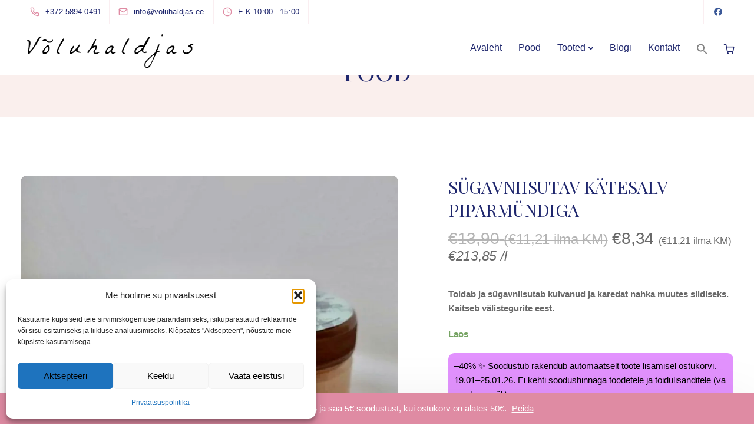

--- FILE ---
content_type: text/html; charset=UTF-8
request_url: https://www.voluhaldjas.ee/pood/sugavniisutav-katesalv-piparmundiga/
body_size: 46612
content:
<!DOCTYPE html>
<html lang="et">
    <head>
        <meta charset="UTF-8">
        <meta name="viewport" content="width=device-width, initial-scale=1">
        <link rel="profile" href="https://gmpg.org/xfn/11">

        <meta name='robots' content='index, follow, max-image-preview:large, max-snippet:-1, max-video-preview:-1' />
<link rel="alternate" hreflang="et" href="https://www.voluhaldjas.ee/pood/sugavniisutav-katesalv-piparmundiga/" />
<link rel="alternate" hreflang="x-default" href="https://www.voluhaldjas.ee/pood/sugavniisutav-katesalv-piparmundiga/" />

	<!-- This site is optimized with the Yoast SEO plugin v26.7 - https://yoast.com/wordpress/plugins/seo/ -->
	<title>Sügavniisutav kätesalv piparmündiga - Võluhaldjas</title><link rel="preload" data-rocket-preload as="style" href="https://fonts.googleapis.com/css?family=Playfair%20Display%3A400&#038;display=swap" /><link rel="stylesheet" href="https://fonts.googleapis.com/css?family=Playfair%20Display%3A400&#038;display=swap" media="print" onload="this.media='all'" /><noscript><link rel="stylesheet" href="https://fonts.googleapis.com/css?family=Playfair%20Display%3A400&#038;display=swap" /></noscript>
	<link rel="canonical" href="https://www.voluhaldjas.ee/pood/sugavniisutav-katesalv-piparmundiga/" />
	<meta property="og:locale" content="et_EE" />
	<meta property="og:type" content="article" />
	<meta property="og:title" content="Sügavniisutav kätesalv piparmündiga - Võluhaldjas" />
	<meta property="og:description" content="Toidab ja sügavniisutab kuivanud ja karedat nahka muutes siidiseks. Kaitseb välistegurite eest." />
	<meta property="og:url" content="https://www.voluhaldjas.ee/pood/sugavniisutav-katesalv-piparmundiga/" />
	<meta property="og:site_name" content="Võluhaldjas" />
	<meta property="article:modified_time" content="2026-01-12T16:52:20+00:00" />
	<meta property="og:image" content="https://www.voluhaldjas.ee/wp-content/uploads/2022/11/IMG_1131.jpg" />
	<meta property="og:image:width" content="1209" />
	<meta property="og:image:height" content="1295" />
	<meta property="og:image:type" content="image/jpeg" />
	<meta name="twitter:card" content="summary_large_image" />
	<meta name="twitter:label1" content="Est. reading time" />
	<meta name="twitter:data1" content="1 minut" />
	<script type="application/ld+json" class="yoast-schema-graph">{"@context":"https://schema.org","@graph":[{"@type":"WebPage","@id":"https://www.voluhaldjas.ee/pood/sugavniisutav-katesalv-piparmundiga/","url":"https://www.voluhaldjas.ee/pood/sugavniisutav-katesalv-piparmundiga/","name":"Sügavniisutav kätesalv piparmündiga - Võluhaldjas","isPartOf":{"@id":"https://www.voluhaldjas.ee/#website"},"primaryImageOfPage":{"@id":"https://www.voluhaldjas.ee/pood/sugavniisutav-katesalv-piparmundiga/#primaryimage"},"image":{"@id":"https://www.voluhaldjas.ee/pood/sugavniisutav-katesalv-piparmundiga/#primaryimage"},"thumbnailUrl":"https://www.voluhaldjas.ee/wp-content/uploads/2022/11/IMG_1131.jpg","datePublished":"2022-11-29T13:53:10+00:00","dateModified":"2026-01-12T16:52:20+00:00","breadcrumb":{"@id":"https://www.voluhaldjas.ee/pood/sugavniisutav-katesalv-piparmundiga/#breadcrumb"},"inLanguage":"et","potentialAction":[{"@type":"ReadAction","target":["https://www.voluhaldjas.ee/pood/sugavniisutav-katesalv-piparmundiga/"]}]},{"@type":"ImageObject","inLanguage":"et","@id":"https://www.voluhaldjas.ee/pood/sugavniisutav-katesalv-piparmundiga/#primaryimage","url":"https://www.voluhaldjas.ee/wp-content/uploads/2022/11/IMG_1131.jpg","contentUrl":"https://www.voluhaldjas.ee/wp-content/uploads/2022/11/IMG_1131.jpg","width":1209,"height":1295},{"@type":"BreadcrumbList","@id":"https://www.voluhaldjas.ee/pood/sugavniisutav-katesalv-piparmundiga/#breadcrumb","itemListElement":[{"@type":"ListItem","position":1,"name":"Home","item":"https://www.voluhaldjas.ee/"},{"@type":"ListItem","position":2,"name":"Pood","item":"https://www.voluhaldjas.ee/pood/"},{"@type":"ListItem","position":3,"name":"Sügavniisutav kätesalv piparmündiga"}]},{"@type":"WebSite","@id":"https://www.voluhaldjas.ee/#website","url":"https://www.voluhaldjas.ee/","name":"Võluhaldjas","description":"","potentialAction":[{"@type":"SearchAction","target":{"@type":"EntryPoint","urlTemplate":"https://www.voluhaldjas.ee/?s={search_term_string}"},"query-input":{"@type":"PropertyValueSpecification","valueRequired":true,"valueName":"search_term_string"}}],"inLanguage":"et"}]}</script>
	<!-- / Yoast SEO plugin. -->


<link rel='dns-prefetch' href='//static.klaviyo.com' />
<link rel='dns-prefetch' href='//capi-automation.s3.us-east-2.amazonaws.com' />
<link rel='dns-prefetch' href='//www.googletagmanager.com' />
<link rel='dns-prefetch' href='//fonts.googleapis.com' />
<link href='https://fonts.gstatic.com' crossorigin rel='preconnect' />
<link rel="alternate" type="application/rss+xml" title="Võluhaldjas &raquo; RSS" href="https://www.voluhaldjas.ee/feed/" />
<link rel="alternate" type="application/rss+xml" title="Võluhaldjas &raquo; Kommentaaride RSS" href="https://www.voluhaldjas.ee/comments/feed/" />
<link rel="alternate" title="oEmbed (JSON)" type="application/json+oembed" href="https://www.voluhaldjas.ee/wp-json/oembed/1.0/embed?url=https%3A%2F%2Fwww.voluhaldjas.ee%2Fpood%2Fsugavniisutav-katesalv-piparmundiga%2F" />
<link rel="alternate" title="oEmbed (XML)" type="text/xml+oembed" href="https://www.voluhaldjas.ee/wp-json/oembed/1.0/embed?url=https%3A%2F%2Fwww.voluhaldjas.ee%2Fpood%2Fsugavniisutav-katesalv-piparmundiga%2F&#038;format=xml" />
<style id='wp-img-auto-sizes-contain-inline-css'>
img:is([sizes=auto i],[sizes^="auto," i]){contain-intrinsic-size:3000px 1500px}
/*# sourceURL=wp-img-auto-sizes-contain-inline-css */
</style>
<link rel='stylesheet' id='bootstrap-css' href='https://www.voluhaldjas.ee/wp-content/themes/sway/core/assets/css/global.min.css?ver=3.8' media='all' />
<link rel='stylesheet' id='keydesign-style-css' href='https://www.voluhaldjas.ee/wp-content/cache/background-css/www.voluhaldjas.ee/wp-content/themes/sway/style.css?ver=24afe3a8dd2fa0dc07ec751b9cee11a4&wpr_t=1768842438' media='all' />
<link rel='stylesheet' id='child-style-css' href='https://www.voluhaldjas.ee/wp-content/themes/sway-child/style.css?ver=24afe3a8dd2fa0dc07ec751b9cee11a4' media='all' />
<style id='wp-emoji-styles-inline-css'>

	img.wp-smiley, img.emoji {
		display: inline !important;
		border: none !important;
		box-shadow: none !important;
		height: 1em !important;
		width: 1em !important;
		margin: 0 0.07em !important;
		vertical-align: -0.1em !important;
		background: none !important;
		padding: 0 !important;
	}
/*# sourceURL=wp-emoji-styles-inline-css */
</style>
<link rel='stylesheet' id='wp-block-library-css' href='https://www.voluhaldjas.ee/wp-includes/css/dist/block-library/style.min.css?ver=24afe3a8dd2fa0dc07ec751b9cee11a4' media='all' />
<link rel='stylesheet' id='wc-blocks-style-css' href='https://www.voluhaldjas.ee/wp-content/plugins/woocommerce/assets/client/blocks/wc-blocks.css?ver=wc-10.4.3' media='all' />
<style id='global-styles-inline-css'>
:root{--wp--preset--aspect-ratio--square: 1;--wp--preset--aspect-ratio--4-3: 4/3;--wp--preset--aspect-ratio--3-4: 3/4;--wp--preset--aspect-ratio--3-2: 3/2;--wp--preset--aspect-ratio--2-3: 2/3;--wp--preset--aspect-ratio--16-9: 16/9;--wp--preset--aspect-ratio--9-16: 9/16;--wp--preset--color--black: #000000;--wp--preset--color--cyan-bluish-gray: #abb8c3;--wp--preset--color--white: #ffffff;--wp--preset--color--pale-pink: #f78da7;--wp--preset--color--vivid-red: #cf2e2e;--wp--preset--color--luminous-vivid-orange: #ff6900;--wp--preset--color--luminous-vivid-amber: #fcb900;--wp--preset--color--light-green-cyan: #7bdcb5;--wp--preset--color--vivid-green-cyan: #00d084;--wp--preset--color--pale-cyan-blue: #8ed1fc;--wp--preset--color--vivid-cyan-blue: #0693e3;--wp--preset--color--vivid-purple: #9b51e0;--wp--preset--gradient--vivid-cyan-blue-to-vivid-purple: linear-gradient(135deg,rgb(6,147,227) 0%,rgb(155,81,224) 100%);--wp--preset--gradient--light-green-cyan-to-vivid-green-cyan: linear-gradient(135deg,rgb(122,220,180) 0%,rgb(0,208,130) 100%);--wp--preset--gradient--luminous-vivid-amber-to-luminous-vivid-orange: linear-gradient(135deg,rgb(252,185,0) 0%,rgb(255,105,0) 100%);--wp--preset--gradient--luminous-vivid-orange-to-vivid-red: linear-gradient(135deg,rgb(255,105,0) 0%,rgb(207,46,46) 100%);--wp--preset--gradient--very-light-gray-to-cyan-bluish-gray: linear-gradient(135deg,rgb(238,238,238) 0%,rgb(169,184,195) 100%);--wp--preset--gradient--cool-to-warm-spectrum: linear-gradient(135deg,rgb(74,234,220) 0%,rgb(151,120,209) 20%,rgb(207,42,186) 40%,rgb(238,44,130) 60%,rgb(251,105,98) 80%,rgb(254,248,76) 100%);--wp--preset--gradient--blush-light-purple: linear-gradient(135deg,rgb(255,206,236) 0%,rgb(152,150,240) 100%);--wp--preset--gradient--blush-bordeaux: linear-gradient(135deg,rgb(254,205,165) 0%,rgb(254,45,45) 50%,rgb(107,0,62) 100%);--wp--preset--gradient--luminous-dusk: linear-gradient(135deg,rgb(255,203,112) 0%,rgb(199,81,192) 50%,rgb(65,88,208) 100%);--wp--preset--gradient--pale-ocean: linear-gradient(135deg,rgb(255,245,203) 0%,rgb(182,227,212) 50%,rgb(51,167,181) 100%);--wp--preset--gradient--electric-grass: linear-gradient(135deg,rgb(202,248,128) 0%,rgb(113,206,126) 100%);--wp--preset--gradient--midnight: linear-gradient(135deg,rgb(2,3,129) 0%,rgb(40,116,252) 100%);--wp--preset--font-size--small: 13px;--wp--preset--font-size--medium: 20px;--wp--preset--font-size--large: 36px;--wp--preset--font-size--x-large: 42px;--wp--preset--spacing--20: 0.44rem;--wp--preset--spacing--30: 0.67rem;--wp--preset--spacing--40: 1rem;--wp--preset--spacing--50: 1.5rem;--wp--preset--spacing--60: 2.25rem;--wp--preset--spacing--70: 3.38rem;--wp--preset--spacing--80: 5.06rem;--wp--preset--shadow--natural: 6px 6px 9px rgba(0, 0, 0, 0.2);--wp--preset--shadow--deep: 12px 12px 50px rgba(0, 0, 0, 0.4);--wp--preset--shadow--sharp: 6px 6px 0px rgba(0, 0, 0, 0.2);--wp--preset--shadow--outlined: 6px 6px 0px -3px rgb(255, 255, 255), 6px 6px rgb(0, 0, 0);--wp--preset--shadow--crisp: 6px 6px 0px rgb(0, 0, 0);}:where(.is-layout-flex){gap: 0.5em;}:where(.is-layout-grid){gap: 0.5em;}body .is-layout-flex{display: flex;}.is-layout-flex{flex-wrap: wrap;align-items: center;}.is-layout-flex > :is(*, div){margin: 0;}body .is-layout-grid{display: grid;}.is-layout-grid > :is(*, div){margin: 0;}:where(.wp-block-columns.is-layout-flex){gap: 2em;}:where(.wp-block-columns.is-layout-grid){gap: 2em;}:where(.wp-block-post-template.is-layout-flex){gap: 1.25em;}:where(.wp-block-post-template.is-layout-grid){gap: 1.25em;}.has-black-color{color: var(--wp--preset--color--black) !important;}.has-cyan-bluish-gray-color{color: var(--wp--preset--color--cyan-bluish-gray) !important;}.has-white-color{color: var(--wp--preset--color--white) !important;}.has-pale-pink-color{color: var(--wp--preset--color--pale-pink) !important;}.has-vivid-red-color{color: var(--wp--preset--color--vivid-red) !important;}.has-luminous-vivid-orange-color{color: var(--wp--preset--color--luminous-vivid-orange) !important;}.has-luminous-vivid-amber-color{color: var(--wp--preset--color--luminous-vivid-amber) !important;}.has-light-green-cyan-color{color: var(--wp--preset--color--light-green-cyan) !important;}.has-vivid-green-cyan-color{color: var(--wp--preset--color--vivid-green-cyan) !important;}.has-pale-cyan-blue-color{color: var(--wp--preset--color--pale-cyan-blue) !important;}.has-vivid-cyan-blue-color{color: var(--wp--preset--color--vivid-cyan-blue) !important;}.has-vivid-purple-color{color: var(--wp--preset--color--vivid-purple) !important;}.has-black-background-color{background-color: var(--wp--preset--color--black) !important;}.has-cyan-bluish-gray-background-color{background-color: var(--wp--preset--color--cyan-bluish-gray) !important;}.has-white-background-color{background-color: var(--wp--preset--color--white) !important;}.has-pale-pink-background-color{background-color: var(--wp--preset--color--pale-pink) !important;}.has-vivid-red-background-color{background-color: var(--wp--preset--color--vivid-red) !important;}.has-luminous-vivid-orange-background-color{background-color: var(--wp--preset--color--luminous-vivid-orange) !important;}.has-luminous-vivid-amber-background-color{background-color: var(--wp--preset--color--luminous-vivid-amber) !important;}.has-light-green-cyan-background-color{background-color: var(--wp--preset--color--light-green-cyan) !important;}.has-vivid-green-cyan-background-color{background-color: var(--wp--preset--color--vivid-green-cyan) !important;}.has-pale-cyan-blue-background-color{background-color: var(--wp--preset--color--pale-cyan-blue) !important;}.has-vivid-cyan-blue-background-color{background-color: var(--wp--preset--color--vivid-cyan-blue) !important;}.has-vivid-purple-background-color{background-color: var(--wp--preset--color--vivid-purple) !important;}.has-black-border-color{border-color: var(--wp--preset--color--black) !important;}.has-cyan-bluish-gray-border-color{border-color: var(--wp--preset--color--cyan-bluish-gray) !important;}.has-white-border-color{border-color: var(--wp--preset--color--white) !important;}.has-pale-pink-border-color{border-color: var(--wp--preset--color--pale-pink) !important;}.has-vivid-red-border-color{border-color: var(--wp--preset--color--vivid-red) !important;}.has-luminous-vivid-orange-border-color{border-color: var(--wp--preset--color--luminous-vivid-orange) !important;}.has-luminous-vivid-amber-border-color{border-color: var(--wp--preset--color--luminous-vivid-amber) !important;}.has-light-green-cyan-border-color{border-color: var(--wp--preset--color--light-green-cyan) !important;}.has-vivid-green-cyan-border-color{border-color: var(--wp--preset--color--vivid-green-cyan) !important;}.has-pale-cyan-blue-border-color{border-color: var(--wp--preset--color--pale-cyan-blue) !important;}.has-vivid-cyan-blue-border-color{border-color: var(--wp--preset--color--vivid-cyan-blue) !important;}.has-vivid-purple-border-color{border-color: var(--wp--preset--color--vivid-purple) !important;}.has-vivid-cyan-blue-to-vivid-purple-gradient-background{background: var(--wp--preset--gradient--vivid-cyan-blue-to-vivid-purple) !important;}.has-light-green-cyan-to-vivid-green-cyan-gradient-background{background: var(--wp--preset--gradient--light-green-cyan-to-vivid-green-cyan) !important;}.has-luminous-vivid-amber-to-luminous-vivid-orange-gradient-background{background: var(--wp--preset--gradient--luminous-vivid-amber-to-luminous-vivid-orange) !important;}.has-luminous-vivid-orange-to-vivid-red-gradient-background{background: var(--wp--preset--gradient--luminous-vivid-orange-to-vivid-red) !important;}.has-very-light-gray-to-cyan-bluish-gray-gradient-background{background: var(--wp--preset--gradient--very-light-gray-to-cyan-bluish-gray) !important;}.has-cool-to-warm-spectrum-gradient-background{background: var(--wp--preset--gradient--cool-to-warm-spectrum) !important;}.has-blush-light-purple-gradient-background{background: var(--wp--preset--gradient--blush-light-purple) !important;}.has-blush-bordeaux-gradient-background{background: var(--wp--preset--gradient--blush-bordeaux) !important;}.has-luminous-dusk-gradient-background{background: var(--wp--preset--gradient--luminous-dusk) !important;}.has-pale-ocean-gradient-background{background: var(--wp--preset--gradient--pale-ocean) !important;}.has-electric-grass-gradient-background{background: var(--wp--preset--gradient--electric-grass) !important;}.has-midnight-gradient-background{background: var(--wp--preset--gradient--midnight) !important;}.has-small-font-size{font-size: var(--wp--preset--font-size--small) !important;}.has-medium-font-size{font-size: var(--wp--preset--font-size--medium) !important;}.has-large-font-size{font-size: var(--wp--preset--font-size--large) !important;}.has-x-large-font-size{font-size: var(--wp--preset--font-size--x-large) !important;}
/*# sourceURL=global-styles-inline-css */
</style>

<style id='classic-theme-styles-inline-css'>
/*! This file is auto-generated */
.wp-block-button__link{color:#fff;background-color:#32373c;border-radius:9999px;box-shadow:none;text-decoration:none;padding:calc(.667em + 2px) calc(1.333em + 2px);font-size:1.125em}.wp-block-file__button{background:#32373c;color:#fff;text-decoration:none}
/*# sourceURL=/wp-includes/css/classic-themes.min.css */
</style>
<link rel='stylesheet' id='wpml-blocks-css' href='https://www.voluhaldjas.ee/wp-content/plugins/sitepress-multilingual-cms/dist/css/blocks/styles.css?ver=4.6.14' media='all' />
<link rel='stylesheet' id='foobox-free-min-css' href='https://www.voluhaldjas.ee/wp-content/plugins/foobox-image-lightbox/free/css/foobox.free.min.css?ver=2.7.35' media='all' />
<link rel='stylesheet' id='kd-addon-style-css' href='https://www.voluhaldjas.ee/wp-content/cache/background-css/www.voluhaldjas.ee/wp-content/plugins/keydesign-addon/assets/css/kd_vc_front.css?ver=24afe3a8dd2fa0dc07ec751b9cee11a4&wpr_t=1768842438' media='all' />
<style id='kd-addon-style-inline-css'>
.menu-item-badge,#wrapper .wp-block-search__button,.key-icon-box .ib-badge,.feature-sections-wrapper .play-video .sway-play,.modal-content-contact .redux-social-media-list .fab,.hover_outline_primary:hover .iconita,.kd-icon-list .kd-icon-list-item a:hover,.white-button-form .wpcf7 .wpcf7-submit,.kd-side-panel .panel-close:hover .fa,.topbar #menu-topbar-menu li a:hover,.btn-hover-1 .tt_button:hover .iconita,.side-content-title-label,.background-dropdown-effect .navbar-nav .menu-item-has-children .dropdown-menu a:hover,.business-info-wrapper i,.keydesign-cart .badge,.header-wishlist .badge,.keydesign-cart ul.cart_list li a.kd_checkout_btn:hover,.keydesign-cart ul.cart_list li a.kd_cart_btn:hover,.container .rw-author-details h5,.topbar-phone a:hover,.topbar-email a:hover,.transparent-navigation #menu-topbar-menu li a:hover,.transparent-navigation .navbar.navbar-default .topbar-phone a:hover,.transparent-navigation .navbar.navbar-default .topbar-email a:hover,.tt_button.second-style .iconita,.blog-social-sharing a:hover,.blog-social-sharing a:hover i,#single-page #comments input[type="submit"]:hover,.tt_button.tt_secondary_button,.tt_button.tt_secondary_button .iconita,.team-carousel .owl-item .team-member.design-creative .team-socials a,.format-quote .entry-wrapper:before,.blog-single-title a:hover,.upper-footer i:hover,.wpb-js-composer .vc_tta-container .vc_tta-tabs.vc_tta-tabs-position-left .vc_tta-tab a:hover,.back-to-top,.back-to-top .fa,.pricing-options-container .pricing-option-text.with-tooltip:before,.owl-nav div.owl-next,.owl-nav div.owl-prev,.post .entry-categories a,.portfolio .entry-categories a,.tags a,.tagcloud a,.tags-label,.wpb-js-composer .vc_tta-container .vc_tta-tabs.vc_tta-tabs-position-left .vc_tta-tab.vc_active a,.wpb-js-composer .vc_tta-container .vc_tta-tabs.vc_tta-tabs-position-right .vc_tta-tab a:hover,#landing-page .demos-section .kd-photobox:hover h5,#landing-page .demos-section .kd-photobox h5:after,.wpb-js-composer .vc_tta-container .vc_tta-tabs.vc_tta-tabs-position-right .vc_tta-tab.vc_active a,footer.underline-effect .textwidget a:hover,.kd-price-block .pb-price,.blog_widget.widget_categories ul li a:hover,.team-member.design-classic .kd-team-contact a:hover,#commentform #submit:hover,.kd-panel-subtitle ul>li:before,.kd-panel-subtitle ol>li:before,.tab-text-container ul>li:before,.wpb_text_column ul>li:before,.menubar #main-menu .navbar-nav .mega-menu.menu-item-has-children .dropdown > a,.modal-content-contact .redux-social-media-list i:hover,.related-content .portfolio .post-link:hover,.related-content .portfolio h5 a:hover,#posts-content .post-link:hover,.vc_grid-item-mini .blog-detailed-grid .vc_gitem-post-data.vc_gitem-post-data-source-post_date p:before,.vc_grid-item-mini .blog-detailed-grid .vc_gitem-post-data.vc_gitem-post-data-source-post_date div:before,#posts-content.blog-detailed-grid .entry-meta a:hover,.large-counter .kd_counter_units,.footer_widget .redux-social-media-list i,#single-page .bbp-login-form .user-submit:hover,.menubar #main-menu .navbar-nav .mega-menu.menu-item-has-children .dropdown:hover > a,.kd-photobox .phb-content.text-left .phb-btncontainer a.phb-simple-link,.key-icon-box:hover .ib-link a,.footer-bar .footer-nav-menu ul li a:hover,#popup-modal .close:hover,body.maintenance-mode .container h2,.wpb-js-composer .vc_tta-container .vc_tta.vc_tta-style-classic.vc_tta-tabs-position-top .vc_tta-tabs-container .vc_tta-tabs-list li a:hover,blockquote:before,.feature-sections-wrapper .feature-sections-tabs .nav-tabs a:hover i,.feature-sections-wrapper .feature-sections-tabs .nav-tabs li.active a i,.port-prev.tt_button,.port-next.tt_button,.upper-footer .socials-widget a:hover .fa,.footer_widget ul a:hover,span.bbp-admin-links a:hover,#bbpress-forums #bbp-single-user-details #bbp-user-navigation a:hover,.vc_grid-item-mini .vc_gitem-post-data.vc_gitem-post-data-source-post_date div:before,.vc_grid-item-mini .vc_gitem-post-data.vc_gitem-post-data-source-post_author a:before,.testimonials.slider.with-image .tt-container .author,.vc_grid-item-mini .blog-detailed-grid .vc_btn3-container:hover a,.feature-sections-wrapper .feature-sections-tabs .nav-tabs a:hover,.topbar-lang-switcher ul li a:hover span,.feature-sections-wrapper .feature-sections-tabs .nav-tabs li.active a,div.bbp-breadcrumb a:hover,#bbpress-forums div.bbp-topic-author a.bbp-author-name,#bbpress-forums div.bbp-reply-author a.bbp-author-name,.kd_pie_chart .kd-piechart-icon,.breadcrumbs a:hover,.es-accordion .es-speaker-container .es-speaker-name,.row .vc_toggle_size_md.vc_toggle_simple .vc_toggle_title:hover h4,.row .vc_toggle_size_md.vc_toggle_default .vc_toggle_title:hover h4,.team-member.design-minimal .team-socials a,.wpb-js-composer .vc_tta-container .vc_tta-color-white.vc_tta-style-modern .vc_tta-tab.vc_active a,.tcards_header .tcards-name,.team-member.design-two:hover .team-socials .fab:hover,.team-member.design-two .team-socials .fab:hover,.content-area .vc_basic_grid .vc_grid .blog-detailed-grid .vc_gitem-post-category-name a,.navbar-nav li.dropdown:hover .dropdown-menu:hover li a:hover,.portfolio-meta.share-meta .fa:hover,.blog_widget ul li a:hover,.blog_widget ol li a:hover,#posts-content .entry-meta a:hover,.keydesign-cart:hover .cart-icon,.kd_counter_units,#comments input[type="submit"],.search-submit:hover,.blog-single-content .tags a,.lower-footer a:hover,#posts-content .post .blog-single-title a:hover,#posts-content.blog-minimal-list .blog-single-title a:hover,#posts-content.blog-img-left-list .blog-single-title a:hover,.socials-widget a:hover .fa,.socials-widget a:hover,#customizer .sway-tooltip,.footer_widget .menu li a:hover,.row .vc_toggle_size_md.vc_toggle_simple .vc_toggle_title:hover h4,#single-page .single-page-content .widget ul li a:hover,#comments .reply a:hover,#comments .comment-meta a:hover,#kd-slider .secondary_slider,#single-page .single-page-content .widget ul li.current-menu-item a,.team-socials .fa:hover,#posts-content .post .tt_button:hover .fa,#posts-content .post .tt_button:hover,.pricing-table .tt_button,.topbar-phone .iconsmind-Telephone ,.topbar-email .iconsmind-Mail,.modal-content-contact .key-icon-box .service-heading a:hover,.pricing-table.active .tt_button:hover,.footer-business-content a:hover,.vc_grid-item-mini .vc_gitem-zone .vc_btn3.vc_btn3-style-custom,.star-rating span,.es-accordion .es-heading h4 a:hover,.keydesign-cart ul.product_list_widget .cart-item:hover,#customizer .options a:hover i,#customizer .options a:hover,#single-page input[type="submit"]:hover,.bbp-submit-wrapper .button:hover,#posts-content .post input[type="submit"]:hover,#comments .reply a:hover,.meta-content .tags a:hover,.navigation.pagination .next,.navigation.pagination .prev,.product_meta a:hover,.tags a:hover,.tagcloud a:hover,.tt_button.second-style,.lower-footer .pull-right a:hover,.section .wpcf7-mail-sent-ok,.blog-header-form .wpcf7-mail-sent-ok,.upper-footer .modal-menu-item,.video-socials a:hover .fa,.kd_pie_chart .pc-link a:hover,.vc_grid-item-mini .vc_gitem_row .vc_gitem-col h4:hover,.fa,.far,.fas,.fab,.wpcf7 .wpcf7-submit:hover,.contact .wpcf7-response-output,.video-bg .secondary-button:hover,#headerbg li a.active,#headerbg li a.active:hover,.footer-nav a:hover ,.wpb_wrapper .menu a:hover ,.text-danger,.blog_widget ul li a:before,.pricing i,.content-area .vc_grid .vc_gitem-zone-c .vc_general,code,.subscribe-form header .wpcf7-submit,#posts-content .page-content ul li:before,.chart-content .nc-icon-outline,.chart,.row .vc_custom_heading a:hover,.secondary-button-inverse,.primary-button.button-inverse:hover,.primary-button,a,.services-list a:hover,.kd-process-steps .pss-step-number span,.navbar-default .navbar-nav > .active > a,.pss-link a:hover,.content-area .vc_grid-filter>.vc_grid-filter-item:hover>span,.kd_number_string,.featured_content_parent .active-elem h4,.contact-map-container .toggle-map:hover .fa,.contact-map-container .toggle-map:hover,.testimonials.slider .tt-container:before,.tt_button:hover,div.wpforms-container-full .wpforms-form input[type=submit]:hover,div.wpforms-container-full .wpforms-form button[type=submit]:hover,.nc-icon-outline,.phb-simple-link:hover,.content-area .vc_grid-item-mini:hover .vc_gitem-zone-c .vc_gitem_row .vc_gitem-col h4,.kd-title-label .kd-title-label-transparent,.wpb_text_column ol>li:before,.wpb_text_column ul>li:before,.key-icon-box .ib-link a:hover,.content-area .vc_grid-item-mini .vc_gitem-zone-c .vc_gitem_row .vc_gitem-col h4:after,.content-area .vc_grid-filter>.vc_grid-filter-item.vc_active>span,.features-tabs li.active .tab-title,.wp-block-button .wp-block-button__link:hover,.wp-block-archives li a:hover,.wp-block-categories.wp-block-categories-list li a:hover,.cb-container .cb-img-area i,.kd-counter-icon i,.features-tabs .tab-controls li i,.key-icon-box i,.business-info-wrapper .toggle-map-info,.process-icon i,.blog_widget.widget_product_categories ul li a:hover,.kd-progress-icon i,.side-content-wrapper i.section-icon,.kd-price-block .pb-content-wrap h5 a:hover,.transparent-navigation .navbar:not(.navbar-shrink) #menu-topbar-menu li.current-menu-item a,.transparent-navigation .navbar:not(.navbar-shrink) .navbar-topbar li.current-menu-item a,.topbar #menu-topbar-menu li.current-menu-item a,.topbar li.current-menu-item a,.pss-text-area a:hover h5 {color: #DF8BA3;}.back-to-top.scroll-position-style circle {stroke: #DF8BA3;}.shipping-calculator-form .button:hover,.single-product.woocommerce span.onsale,#yith-quick-view-modal #yith-quick-view-close:hover,.woocommerce ul.products li.product.woo-detailed-style:hover .woo-entry-wrapper a.woocommerce-LoopProduct-link,.woocommerce ul.products li.product .categories a:hover,.woocommerce-page ul.products li.product.woo-minimal-style .button,.woocommerce-page ul.products li.product.woo-minimal-style .added_to_cart,.woocommerce nav.woocommerce-pagination ul li a:hover,.woocommerce-wishlist #single-page table.cart .button:hover,.woocommerce ul.products li.product h2:hover,.keydesign-cart .buttons .btn,.woocommerce .keydesign-cart .buttons .btn,.woocommerce #respond input#submit:hover,.woocommerce-page ul.products li.product.woo-minimal-style .button:hover,.woocommerce-page ul.products li.product.woo-minimal-style .added_to_cart:hover,.woocommerce .keydesign-cart ul.product_list_widget .cart-item:hover,.woocommerce-cart#single-page table.cart .product-name a:hover,.woocommerce-review-link:hover,.woocommerce-cart #single-page table.cart td a:hover,.woocommerce-wishlist #single-page table.cart td a:hover,.woocommerce ul.products li.product h3:hover {color: #DF8BA3;}.timeline-link:hover,.kd-process-steps.process-number-template .process-text-link:hover,.kd-process-steps.process-number-template ul li:hover .pss-step-number span,.btn-hover-2 .tt_button.hover_solid_white:hover .iconita,.btn-hover-2 .tt_button.hover_solid_white:hover,.btn-hover-2 .tt_button.hover_outline_white:hover .iconita,.btn-hover-2 .tt_button.hover_outline_white:hover,.navbar.navbar-default .menubar .navbar-nav .active > a {color: #DF8BA3!important;}#cookie-notice .cn-button,.content-area .vc_gitem-animate-scaleRotateIn .vc_gitem-zone-b {background-color: #DF8BA3!important;}.play-btn-primary-color .play-video:hover,.play-btn-primary-color .play-video,.play-btn-primary-color.play-video:hover,.play-btn-primary-color.play-video,.feature-sections-wrapper .feature-sections-tabs .nav-tabs li.active a,.pricing-table.active,.key-icon-box:hover .ib-wrapper,.modal-content-inner .wpcf7-not-valid-tip,.section .wpcf7-mail-sent-ok,.toggle-map-info:hover,#main-menu.background-dropdown-effect .navbar-nav .menu-item-has-children .dropdown-menu a:hover,.background-dropdown-effect .navbar-nav .menu-item-has-children .dropdown-menu a:hover,.blog-header-form .wpcf7-mail-sent-ok,.blog-header-form .wpcf7-not-valid-tip,.section .wpcf7-not-valid-tip,.kd-side-panel .wpcf7-not-valid-tip,.kd-process-steps.process-checkbox-template .pss-item:before,.kd-process-steps.process-checkbox-template,.kd-separator,.kd-separator .kd-separator-line {border-color: #DF8BA3;}.timeline-item-wrapper.full-link-card:hover + .timeline-item-arrow + .timeline-item-point,.fm-wrapper .fm-list li.active a,.fm-wrapper .fm-list li a:hover,.pricing .pricing-price.sale-yes .pt-normal-price:after,#cookie-notice .cn-button,.theme-sway .select2-container--default .select2-results__option--highlighted[aria-selected],.theme-sway .select2-container--default .select2-results__option--highlighted[data-selected],#product-content .blog-social-sharing a:hover,.modal-content-contact .redux-social-media-list a:hover,.kd-icon-wrapper.icon-square,.feature-sections-wrapper .feature-sections-tabs .nav-tabs a:before,.kd-panel-subtitle ul>li:before,.tab-text-container ul>li:before,.side-content-text ul>li:before,.wpb_text_column ul>li:before,.scroll-down-wrapper a,.video-modal .modal-content .close:hover,#single-page .bbp-login-form .user-submit,.bbpress #user-submit,.gform_wrapper .gform_footer input.button,.gform_wrapper .gform_footer input[type=submit],input[type="button"].ninja-forms-field,.modal-content-inner .wpcf7-submit:hover,.searchform #searchsubmit,#kd-slider,.kd-contact-form.light_background .wpcf7 .wpcf7-submit,.footer-newsletter-form .wpcf7 .wpcf7-submit,.kd_progressbarfill,.phone-wrapper,.kd-process-steps.process-number-template ul li .pss-container:before,.wpb_wrapper #loginform .button,.email-wrapper,.footer-business-info.footer-socials a:hover,.parallax.with-overlay:after,.content-area .vc_grid-filter>.vc_grid-filter-item span:after,.tt_button.tt_secondary_button:hover,.pricing-table .tt_button:hover,.modal-content-inner .wpcf7-not-valid-tip,.kd-side-panel .wpcf7-not-valid-tip,.tt_button.second-style:hover,.pricing-table.active .tt_button,#customizer .screenshot a,.heading-separator,.content-area .vc_grid-item-mini .vc_gitem-zone-c .vc_gitem_row .vc_gitem-col h4:before,.features-tabs .tab-controls li:after,.features-tabs li .tab-text-container:before,.blog-header-form .wpcf7-not-valid-tip,.section .wpcf7-not-valid-tip,.port-prev.tt_button:hover,.port-next.tt_button:hover,.owl-buttons div:hover,.row .vc_toggle_default .vc_toggle_icon,.row .vc_toggle_default .vc_toggle_icon::after,.row .vc_toggle_default .vc_toggle_icon::before,.upper-footer .modal-menu-item:hover,.contact-map-container .toggle-map,.portfolio-item .portfolio-content,.tt_button,.owl-dot span,.pricing .secondary-button.secondary-button-inverse:hover,.with-overlay .parallax-overlay,.secondary-button.secondary-button-inverse:hover,.secondary-button,#kd-slider .bullet-bar.tparrows,.primary-button.button-inverse,#posts-content .post input[type="submit"],.btn-xl,.with-overlay,.vc_grid-item-mini .vc_gitem-zone .vc_btn3.vc_btn3-style-custom:hover,.separator,.cb-container.cb_main_color:hover,.keydesign-cart .buttons .btn:hover,#single-page #comments input[type="submit"]:hover,.contact-map-container .toggle-map:hover,.wpcf7 .wpcf7-submit:hover,.owl-dot span,.features-tabs .tab.active,.pricing-table.DetailedStyle.active .pricing-title .pricing-title-content,.content-area .vc_grid .vc-gitem-zone-height-mode-auto.vc_gitem-zone.vc_gitem-zone-a:before,.row .vc_toggle_simple .vc_toggle_title:hover .vc_toggle_icon::after,.row .vc_toggle_simple .vc_toggle_title:hover .vc_toggle_icon::before,.wpcf7 .wpcf7-submit,.navigation.pagination .next:hover,#single-page .vc_col-sm-3 .wpcf7 .wpcf7-submit,.spinner:before,.toggle-map-info:hover,.content-area .vc_grid .vc_gitem-zone-c .vc_general:hover,.content-area .vc_grid-item-mini .vc_gitem-animate-fadeIn .vc_gitem-zone.vc_gitem-zone-a:before,.keydesign-cart .badge,.header-wishlist .badge,.tags a:after,.tagcloud a:after,.post .entry-categories a:before,.portfolio .entry-categories a:before,div.wpcf7 .wpcf7-form .ajax-loader,#bbp_search_submit,.bbp-submit-wrapper .button,div.wpforms-container-full .wpforms-form input[type=submit],div.wpforms-container-full .wpforms-form button[type=submit],.comparison-pricing-table .vc_custom_heading.active,.comparison-pricing-table .pricing-row.active,#commentform #submit,footer.underline-effect .textwidget a:after,footer.underline-effect .navbar-footer li a:after,footer.underline-effect .footer_widget .menu li a:after,#main-menu.underline-effect .navbar-nav .mega-menu .dropdown-menu .menu-item a:after,#main-menu.underline-effect .navbar-nav .menu-item .dropdown-menu .menu-item a:after,.kd-process-steps.process-checkbox-template .pss-step-number span:before,.kd-process-steps.process-checkbox-template .pss-step-number:before,.kd-process-steps.process-checkbox-template .pss-item:before,.blog-page-numbers li.active a,.owl-nav div.owl-next:hover,.owl-nav div.owl-prev:hover,.content-area .vc_basic_grid .vc_grid .blog-detailed-grid .vc_gitem-post-category-name a:hover,.tags a:before,.tagcloud a:before,.kd-price-switch .price-slider,.team-member.design-classic .kd-team-contact .kd-team-email:before,.team-member.design-classic .kd-team-contact .kd-team-phone:before,.team-member.design-creative .team-image:before,.ib-hover-2.key-icon-box:hover .ib-wrapper,.team-member.design-classic .team-socials a:hover,.tags a:hover,.tagcloud a:hover,.tags-label:hover,.post .entry-categories a:hover,.portfolio .entry-categories a:hover,.blog_widget ul.redux-social-media-list li a:hover,.kd-title-label .kd-title-label-transparent::before,.kd-title-label .kd-title-label-solid::before,.rebar-wrapper .rebar-element,.jr-insta-thumb ul.thumbnails li a:after,.wpb-js-composer .vc_tta-container .vc_tta.vc_tta-style-classic.vc_tta-tabs-position-top .vc_tta-tabs-container .vc_tta-tabs-list li.vc_active a:before,.cb-container .cb-wrapper:after,.content-area .vc_basic_grid .vc_grid .blog-detailed-grid .vc_gitem-post-category-name a:before,.team-member.design-classic .team-socials a:after,.navigation.pagination .prev:hover,.kd-shapes.shape_dots,.cd-handle,.timeline-item-wrapper.full-link-card .timeline-full-link:hover,.feature-sections-wrapper .feature-sections-tabs .nav-tabs a .nav-number,#landing-page .demos-section .kd-photobox h5:before,.kd-panel-phone:hover,.kd-panel-email:hover,.kd-panel-social-list .redux-social-media-list a:hover,footer.underline-effect .footer_widget ul li.cat-item a:after,.play-btn-primary-color .play-video,.theme-sway .cn-button.bootstrap,.wp-block-button__link {background-color: #DF8BA3;}.woocommerce-demo-store p.demo_store,p.demo_store,.woocommerce .btn-hover-2 ul.products li.product.woo-detailed-style .added_to_cart::before,.woocommerce .btn-hover-2 ul.products li.product.woo-detailed-style .button::before,.woocommerce input.button,.woocommerce ul.products li.product .added_to_cart:hover,.woocommerce #respond input#submit,.woocommerce a.button,.woocommerce a.remove:hover,.woocommerce .price_slider_wrapper .ui-slider-horizontal .ui-slider-range,.woocommerce button.button,.woocommerce .keydesign-cart .buttons .btn:hover,.woocommerce ul.products li.product .button:hover,.woocommerce nav.woocommerce-pagination ul li span.current,.woocommerce span.onsale,.btn-hover-2 .woocommerce ul.products li.product.woo-detailed-style .button::before,.woocommerce div.product .woocommerce-tabs ul.tabs li a:before,.woocommerce .price_slider_wrapper .ui-slider .ui-slider-handle {background-color: #DF8BA3;}.key-icon-box .ib-badge,.kd-side-panel div.wpforms-container-full .wpforms-form input[type=email],.kd-side-panel div.wpforms-container-full .wpforms-form input[type=number],.kd-side-panel div.wpforms-container-full .wpforms-form input[type=search],.kd-side-panel div.wpforms-container-full .wpforms-form input[type=text],.kd-side-panel div.wpforms-container-full .wpforms-form input[type=url],.kd-side-panel div.wpforms-container-full .wpforms-form select,.kd-side-panel div.wpforms-container-full .wpforms-form textarea,.kd-side-panel .kd-panel-wrapper .wpcf7 .wpcf7-text,.kd-side-panel .kd-panel-wrapper .wpcf7 .wpcf7-text,.kd-side-panel .kd-panel-wrapper .wpcf7 textarea,.kd-side-panel .kd-panel-wrapper .wpcf7 .wpcf7-select,.back-to-top,.search .search-form .search-field,#wrapper .blog_widget .wp-block-search .wp-block-search__input,#posts-content .wp-block-search input[type="search"],.blog_widget .search-form .search-field,.blog-page-numbers li:not(.active) a:hover,.vc_row.vc_row-main-color-overlay,#single-page .bbp-login-form,div.wpforms-container-full .wpforms-form input[type=email],div.wpforms-container-full .wpforms-form input[type=number],div.wpforms-container-full .wpforms-form input[type=search],div.wpforms-container-full .wpforms-form input[type=text],div.wpforms-container-full .wpforms-form input[type=url],div.wpforms-container-full .wpforms-form select,div.wpforms-container-full .wpforms-form textarea,.wpcf7 .wpcf7-select,.wpcf7-form textarea,.wpcf7 input[type="file"],.wpb_wrapper #loginform .input,.wpcf7 input[type="date"],.wpcf7 .wpcf7-text,.wpcf7 .wpcf7-select,.wpcf7 .wpcf7-email,.wpcf7 .wpcf7-select,.wpcf7 .wpcf7-select,.single-post-layout-two .blog-single-header-wrapper,.tags a,.tagcloud a,.tags-label,#single-page #comments input[type="text"],#single-page #comments input[type="email"],#comments input[type="text"],#comments input[type="email"],#comments input[type="url"],#commentform textarea,#commentform input[type="text"],#commentform input[type="email"],.page-404,#customizer .options a:hover,.keydesign-cart .badge,.header-wishlist .badge,.post .entry-categories a,.portfolio .entry-categories a,.author-box-wrapper,.content-area .vc_basic_grid .vc_grid .blog-detailed-grid .vc_gitem-post-category-name a,.team-member.design-classic .team-socials a,.owl-nav div.owl-next,.owl-nav div.owl-prev,.vc_tta-panels .vc_tta-panel.medium-section,.blog-subscribe-wrapper:before,#bbpress-forums div.bbp-forum-header,#bbpress-forums div.bbp-topic-header,#bbpress-forums div.bbp-reply-header,.kd-panel-phone:after,.kd-panel-email:after,.testimonials.slider.without-image .tt-image,.search .topbar-search .search-form .search-field,.topbar-search .search-form .search-field,#bbpress-forums #bbp-single-user-details #bbp-user-navigation li.current a,#bbpress-forums li.bbp-header,#bbpress-forums li.bbp-footer,.bbpress .entry-header.blog-header,.entry-header {background-color: #DF8BA312;}.menu-item-badge {background-color: #DF8BA31f;}.back-to-top.scroll-position-style {box-shadow: inset 0 0 0 2px #DF8BA366;}.blog_widget .woocommerce-product-search .search-field,.single-product.woocommerce .product-inner-content span.onsale,.woocommerce-page .blog-header.entry-header,.woocommerce-checkout #single-page table,.woocommerce-error,.woocommerce-info,.woocommerce-message,.single-product.woocommerce .product-type-simple .summary .quantity .qty,nav.woocommerce-pagination ul li a:hover {background-color: #DF8BA312;}.fm-wrapper,.key-icon-box.icon-with-shadow .ib-icon-wrapper,.btn-hover-1 .tt_button:hover,.btn-hover-1 .content-area .vc_grid .vc_gitem-zone-c .vc_general:hover,.btn-hover-1 .tt_button.modal-menu-item:hover,.btn-hover-1 .vc_grid-item-mini .blog-detailed-grid .vc_btn3-container a:hover {box-shadow: 0 15px 35px #DF8BA326;}.btn-hover-1 .woocommerce ul.products li.product .added_to_cart:hover,.btn-hover-1 .woocommerce ul.products li.product .button:hover,.btn-hover-1 .woocommerce div.product form.cart .button:hover {box-shadow: 0 15px 35px #DF8BA326;}.with-shadow {box-shadow: 0 20px 70px #DF8BA333;}#main-menu .navbar-nav .mega-menu > .dropdown-menu:before,.footer-bar,.upper-footer,.lower-footer .container,.blog-page-numbers li:not(.active) a:hover,.tb-border-design .topbar-extra-content,.tb-border-design .topbar-socials a,.topbar #menu-topbar-menu li,.navbar-topbar li,.tb-border-design .topbar-left-content,.tb-border-design .topbar-right-content,.tb-border-design .topbar-phone,.tb-border-design .topbar-email,.tb-border-design .topbar-opening-hours,.business-info-wrapper .toggle-map-info,.topbar {border-color: #DF8BA326;}.business-info-wrapper i {border-color: #DF8BA34d;}#product-content .blog-social-sharing a:hover,.modal-content-contact .redux-social-media-list a:hover,#single-page .bbp-login-form .user-submit,#single-page #comments input[type="submit"]:hover,.navigation.pagination .next,.navigation.pagination .prev,.upper-footer .modal-menu-item,.wpcf7 .wpcf7-submit:hover,.tt_button,div.wpforms-container-full .wpforms-form input[type=submit]:hover,div.wpforms-container-full .wpforms-form button[type=submit]:hover,.navigation.pagination .next,.navigation.pagination .prev,.pricing.active,#user-submit,#bbp_search_submit,.bbp-submit-wrapper .button,.vc_grid-item-mini .vc_gitem-zone .vc_btn3.vc_btn3-style-custom,.primary-button.button-inverse:hover,.primary-button.button-inverse,.wpcf7 .wpcf7-submit,.wpb_wrapper #loginform .button,.owl-buttons div:hover,.content-area .vc_grid .vc_gitem-zone-c .vc_general,#commentform #submit,.blog_widget ul.redux-social-media-list li a:hover,div.wpforms-container-full .wpforms-form input[type=submit],div.wpforms-container-full .wpforms-form button[type=submit],.wp-block-button__link,#posts-content .post input[type="submit"],.owl-dot.active span,.owl-dot:hover span {border: 1px solid #DF8BA3;}.woocommerce ul.products li.product .button:hover,.woocommerce .price_slider_wrapper .ui-slider .ui-slider-handle,.keydesign-cart .buttons .btn,.woocommerce .keydesign-cart .buttons .btn,.woocommerce button.button,.woocommerce a.button,.woocommerce ul.products li.product .added_to_cart,.woocommerce input.button {border: 1px solid #DF8BA3;}div.wpcf7 .wpcf7-form .ajax-loader {border: 5px solid #DF8BA3;}.timeline-item-wrapper.full-link-card:hover + .timeline-item-arrow,.page-404 .tt_button,#wrapper .widget-title,.blockquote-reverse,.testimonials.slider.owl-dot.active span,.tags a:hover,.tagcloud a:hover,.contact-map-container .toggle-map:hover,.navigation.pagination .next:hover,.navigation.pagination .prev:hover,.contact .wpcf7-response-output,.video-bg .secondary-button,#single-page .single-page-content .widget .widgettitle,.image-bg .secondary-button,.contact .wpcf7-form-control-wrap textarea.wpcf7-form-control:focus,.contact .wpcf7-form-control-wrap input.wpcf7-form-control:focus,.team-member-down:hover .triangle,.team-member:hover .triangle,.comparison-pricing-table .vc_custom_heading.active,.comparison-pricing-table .pricing-row.active,.features-tabs .tab.active:after,.tabs-image-left.features-tabs .tab.active:after,.secondary-button-inverse,.kd-panel-social-list .redux-social-media-list a:hover,.kd-process-steps.process-number-template ul li:hover,.wpb-js-composer .vc_tta-container .vc_tta.vc_tta-style-classic.vc_tta-tabs-position-top .vc_tta-tabs-container .vc_tta-tabs-list li.vc_active a,.kd-panel-phone:hover,.kd-panel-email:hover,.vc_separator .vc_sep_holder .vc_sep_line {border-color: #DF8BA3;}.woocommerce .btn-hover-2 ul.products li.product.woo-detailed-style .added_to_cart:hover,.woocommerce .btn-hover-2 ul.products li.product.woo-detailed-style .button:hover,.woocommerce ul.products li.product.woo-detailed-style .woo-entry-wrapper .button:hover,.woocommerce ul.products li.product.woo-detailed-style .add_to_cart_button:hover {border-color: #DF8BA3;}.wpb-js-composer .vc_tta-container .vc_tta-tabs.vc_tta-tabs-position-left .vc_tta-tab.vc_active a,.wpb-js-composer .vc_tta-container .vc_tta-tabs.vc_tta-tabs-position-right .vc_tta-tab.vc_active a,.wpb-js-composer .vc_tta-container .vc_tta-tabs.vc_tta-tabs-position-left .vc_tta-tab.vc_active,.wpb-js-composer .vc_tta-container .vc_tta-tabs.vc_tta-tabs-position-right .vc_tta-tab.vc_active {border-bottom-color: #DF8BA3;}.wpb-js-composer .vc_tta-container.vc_tta-tabs.vc_tta-tabs-position-left .vc_tta-tab:before {border-right: 9px solid #DF8BA3;}.wpb-js-composer .vc_tta-container .vc_tta.vc_tta-style-classic.vc_tta-tabs-position-top .vc_tta-tabs-container .vc_tta-tabs-list li:before {border-top: 9px solid #DF8BA3;}.cd-handle.draggable,.tt_button.btn_secondary_color.tt_secondary_button:hover,.tt_button.btn_secondary_color,.modal-content-inner .wpcf7-submit:hover,.woocommerce .button:hover,.woocommerce div.product form.cart .button:hover,#wrapper.btn-hover-2 .wpcf7 .wpcf7-submit:hover,.btn-hover-2 #commentform #submit:hover,.btn-hover-2 .kd-panel-contact .wpcf7-submit:hover,.play-btn-secondary-color .play-video {background-color: #1E266D;}.key-icon-box .ib-link a:hover,.tt_button.btn_secondary_color.tt_secondary_button .iconita,.tt_button.btn_secondary_color.tt_secondary_button,.tt_button.btn_secondary_color:hover {color: #1E266D;}.woocommerce .button:hover,.woocommerce div.product form.cart .button:hover,.tt_button.btn_secondary_color {border: 1px solid #1E266D;}.play-btn-secondary-color .play-video:hover,.play-btn-secondary-color .play-video,.play-btn-secondary-color.play-video:hover,.play-btn-secondary-color.play-video,.modal-content-inner .wpcf7-submit:hover,#wrapper.btn-hover-2 .wpcf7 .wpcf7-submit:hover,.btn-hover-2 #commentform #submit:hover,.btn-hover-2 .kd-panel-contact .wpcf7-submit:hover {border-color: #1E266D;}h1,h2,h3,h4,h5,.wp-block-search .wp-block-search__label,.wpcf7-form-control-wrap .wpcf7-checkbox,.yith-wcwl-add-to-wishlist a:hover,.yith-wcwl-add-button a:hover .yith-wcwl-icon,.yith-wcwl-add-button a:hover span,.topbar #menu-topbar-menu li a,#wrapper .yith-wcwl-add-to-wishlist .feedback,.kd_progress_bar .kd_progb_head .kd-progb-title h4,.es-accordion .es-heading h4 a,.wpb-js-composer .vc_tta-color-white.vc_tta-style-modern .vc_tta-tab>a:hover,#comments .fn,#bbpress-forums li.bbp-header *,#comments .fn a,.portfolio-block h4,.rw-author-details h4,.vc_grid-item-mini .vc_gitem_row .vc_gitem-col h4,.team-content h5,.key-icon-box .service-heading,.post a:hover,#bbpress-forums #bbp-single-user-details #bbp-user-navigation a,div.bbp-breadcrumb a,.kd_pie_chart .kd_pc_title,.kd_pie_chart .pc-link a,.testimonials .tt-content h4,.kd-photobox .phb-content h4,.kd-process-steps .pss-text-area h4,.widget-title,.kd-promobox .prb-content h4,.bp-content h4,.reply-title,.product_meta,.blog-header .section-heading,.tcards-title,.pss-link a,.navbar-default .nav li a,.logged-in .navbar-nav a,.navbar-nav .menu-item a,.portfolio-block strong,.keydesign-cart .nc-icon-outline-cart,.portfolio-meta.share-meta .fa,.subscribe input[type="submit"],.pricing-title,.wpb-js-composer .vc_tta-container .vc_tta-color-white.vc_tta-style-modern .vc_tta-tab>a,.rw_rating .rw-title,.group_table .label,.cb-container.cb_transparent_color:hover .cb-heading,.app-gallery .ag-section-desc h4,.single-post .wpb_text_column strong,.owl-buttons div,.modal-content-contact .key-icon-box .service-heading a,.page-404 .section-subheading,.showcoupon:hover,.pricing-table .pricing-img i,.navbar-default .navbar-nav > li > a:hover,.testimonials.slider.with-image .tt-container h6,.socials-widget a:hover .fa,.socials-widget a:hover,.owl-nav div,#comments label,.author-box-wrapper .author-name h6,.keydesign-cart .empty-cart,.play-video:hover .fa-play,.author-website,.post-link:hover,#comments .reply a:hover,.author-desc-wrapper a:hover,.blog-single-content .tags a:hover,.kd-price-block .pb-content-wrap .pb-pricing-wrap,.blog-single-title a,.navbar-topbar li a:hover,.fa.toggle-search:hover,.tt_secondary_button.tt_third_button:hover,.tt_secondary_button.tt_third_button:hover .fa,.keydesign-cart .subtotal,#single-page p.cart-empty,blockquote cite,.cta-icon i,.comparison-pricing-table .mobile-title,.pricing .pricing-option strong,.pricing-table.DetailedStyle .pricing .pricing-price,body.maintenance-mode .countdown,.feature-sections-wrapper .feature-sections-tabs .nav-tabs a,.team-member.design-minimal .team-socials a:hover,.rw-link a:hover,.tcards-link a:hover,.team-link a:hover,.feature-sections-wrapper .side-content-wrapper .simple-link:hover,.breadcrumbs,.kd_pie_chart .pc_percent_container,.product_meta a:hover,.modal-content-contact .key-icon-box.icon-left.icon-default .fa,.navbar-default .nav:hover > li.dropdown:hover > a,#posts-content.blog-detailed-grid .entry-meta a,.feature-sections-wrapper .feature-sections-tabs .nav-tabs a i,.vc_toggle_simple .vc_toggle_title .vc_toggle_icon::after,.vc_toggle_simple .vc_toggle_title .vc_toggle_icon::before,.testimonials .tt-content .content,.es-accordion .es-time,.es-accordion .es-time i,.related-content .portfolio .post-link,.phb-simple-link,.breadcrumbs a,.blog_widget.widget_categories ul li,.blog_widget.widget_categories ul li a,.blog_widget.widget_product_categories ul li,.blog_widget.widget_product_categories ul li a,.topbar-search .search-form .search-submit,.fa.toggle-search,.wpb-js-composer .vc_tta-container .vc_tta.vc_tta-style-classic.vc_tta-tabs-position-top .vc_tta-tabs-container .vc_tta-tabs-list li.vc_active a,.blog_widget.widget_recent_entries a,.keydesign-cart a .cart-icon-container,.header-wishlist a,.blog_widget ul.redux-social-media-list li a:hover,.topbar-socials a:hover i,.kd-icon-list .kd-icon-list-item,.kd-icon-list .kd-icon-list-item a,.cb-simple-link:hover,.topbar-phone,.topbar-email,.topbar-opening-hours,.kd-ps-wrapper:not(.active) .ps-default-variant,.kd-ps-wrapper.active .ps-secondary-variant,.vc_custom_heading.post-link,.team-member.design-classic .kd-team-contact a:hover,.team-member.design-classic .kd-team-contact a:hover span,.entry-meta .comment-number,.testimonials.slider .tt-content h6,.kd_progressbarmarker,.tcards_message,.kd-counter-icon i,.kd_counter_text,.kd-process-steps.process-number-template .process-text-link,.key-icon-box .ib-wrapper .ib-list li,.kd-photobox .phb-content.text-left .phb-btncontainer a.phb-simple-link:hover,.blog-detailed-grid .vc_gitem-post-data-source-post_date,.blog-detailed-grid .vc_gitem-post-data-source-post_author a,.sliding-box-link:hover,.pricing .pricing-price,.pricing .pricing-option,.pricing-options-container .pricing-tooltip-content,.pricing-options-container .pricing-tooltip-content p,.kd-side-panel .panel-close .fa,.tcards_wrapper .tcards_message h6,.team-member.design-classic .team-socials a span,#posts-content .post-link {color: #1e266d;}.woocommerce .order_details,.wishlist_table.mobile li .item-details h3 a,.woocommerce table.shop_attributes th,.woocommerce-cart#single-page table.cart .product-name a,.woocommerce-ordering select,.woocommerce div.product .woocommerce-tabs .panel #reply-title,.woocommerce #coupon_code,.woocommerce .quantity .qty,.mobile-cart .keydesign-cart,body.woocommerce-page .entry-header .section-heading,.woocommerce ul.products li.product .price,.woocommerce-page ul.products li.product.woo-minimal-style:hover .button:hover,.woocommerce nav.woocommerce-pagination ul li a,.keydesign-cart ul.product_list_widget .cart-item,.woocommerce .keydesign-cart ul.product_list_widget .cart-item,.keydesign-cart ul.cart_list li a.kd_cart_btn,.woocommerce ul.cart_list li a,ul.product_list_widget li a,.woocommerce div.product .woocommerce-tabs ul.tabs li.active a,.woocommerce div.product .woocommerce-tabs ul.tabs li a:hover,.keydesign-cart .subtotal .amount,.woocommerce-wishlist #single-page table.cart td a,.woocommerce-cart #single-page table.cart td a {color: #1e266d;}.ib-link.iconbox-main-color a:hover{color: #1e266d !important;}#wrapper .yith-wcwl-share li a:hover,.vc_toggle.vc_toggle_default .vc_toggle_icon,.row .vc_toggle_size_md.vc_toggle_default .vc_toggle_title .vc_toggle_icon:before,.row .vc_toggle_size_md.vc_toggle_default .vc_toggle_title .vc_toggle_icon:after,.searchform #searchsubmit:hover {background-color: #1e266d;}.menubar #main-menu .navbar-nav .mega-menu.menu-item-has-children .dropdown > a {}.kd-contact-form.light_background .wpcf7 .wpcf7-submit:hover {background-color: #1e266d !important;}.testimonials.slider .owl-dot:hover span {border-color: #1e266d;}.wpcf7 .wpcf7-text::-webkit-input-placeholder { color: #1e266d; }.wpcf7 .wpcf7-text::-moz-placeholder { color: #1e266d; }.wpcf7 .wpcf7-text:-ms-input-placeholder { color: #1e266d; }.wpcf7-form-control-wrap .wpcf7-textarea::-webkit-input-placeholder { color: #1e266d; }.wpcf7-form-control-wrap .wpcf7-textarea::-moz-placeholder {color: #1e266d; }.wpcf7-form-control-wrap .wpcf7-textarea:-ms-input-placeholder {color: #1e266d; }.footer-newsletter-form .wpcf7-form .wpcf7-email,.footer-business-info.footer-socials a,.upper-footer {background-color: #FAEFED;}.upper-footer {border-color: #FAEFED;}.footer-business-info,.lower-footer {background-color: #FAEFED;}.lower-footer,.upper-footer .textwidget p,.upper-footer .textwidget,.upper-footer,.upper-footer .socials-widget .fa,.footer_widget p {color: #455880;}.lower-footer a,.upper-footer a {color: #455880 !important;}.lower-footer a:hover,.upper-footer a:hover {color: #df8ba3 !important;}footer.underline-effect .textwidget a:after,footer.underline-effect .navbar-footer li a:after,footer.underline-effect .footer_widget .menu li a:after,footer.underline-effect .footer_widget ul li.cat-item a:after {background-color: #df8ba3 !important;}.upper-footer i,.lower-footer a,.upper-footer .widget-title,.upper-footer .modal-menu-item {color: #1E266D;}.upper-footer .widget-title,.upper-footer #wp-calendar caption,.footer_widget .menu li a,.lower-footer ul li.cat-item a,.footer-bar .footer-nav-menu ul li a,.footer-nav-menu .navbar-footer li a,.lower-footer span,.lower-footer a {}.transparent-navigation .navbar:not(.navbar-shrink) #menu-topbar-menu li a:hover,.transparent-navigation .navbar:not(.navbar-shrink) .topbar-contact a:hover span,.transparent-navigation .navbar:not(.navbar-shrink) .topbar-contact a:hover i,.topbar-lang-switcher ul li a:hover span,#menu-topbar-menu a:hover,.topbar #menu-topbar-menu li a:hover,.transparent-navigation .navbar:not(.navbar-shrink) .topbar-socials a:hover .fab,.topbar .redux-social-media-list a:hover .fab,.navbar-topbar a:hover,.navbar.navbar-default .topbar-phone a:hover,.navbar.navbar-default .topbar-email a:hover {}.navbar.navbar-default.contained .container,.navbar.navbar-default .menubar,.navbar.navbar-default.navbar-shrink.fixed-menu,.keydesign-cart .keydesign-cart-dropdown,.navbar.navbar-default .dropdown-menu,#main-menu .navbar-nav .mega-menu > .dropdown-menu:before {background-color: #FFFFFF !important;}.navbar-shrink #main-menu .navbar-nav .mega-menu > .dropdown-menu:before,.keydesign-cart .keydesign-cart-dropdown,#main-menu .navbar-nav.navbar-shrink .menu-item-has-children .dropdown-menu,.navbar-nav.navbar-shrink .menu-item-has-children .dropdown-menu,.navbar.navbar-default.navbar-shrink .keydesign-cart .keydesign-cart-dropdown,.navbar.navbar-default.navbar-shrink .dropdown-menu,.navbar.navbar-default.navbar-shrink.contained .container,body:not(.transparent-navigation) .navbar.navbar-default.contained .container,.navbar.navbar-default.navbar-shrink .menubar {background-color: #FFFFFF !important;}@media (min-width: 1269px) {.transparent-navigation .navbar.navbar-default,.transparent-navigation .navbar.navbar-default .container,.transparent-navigation .navbar.navbar-default.contained,.transparent-navigation .navbar .topbar,.transparent-navigation .navbar .menubar {background-color: transparent !important;}.transparent-navigation .navbar:not(.navbar-shrink) #menu-topbar-menu li a,.transparent-navigation .navbar:not(.navbar-shrink) .navbar-topbar li a,.transparent-navigation .navbar:not(.navbar-shrink) .topbar-phone .iconsmind-Telephone,.transparent-navigation .navbar:not(.navbar-shrink) .topbar-email .iconsmind-Mail,.transparent-navigation .navbar:not(.navbar-shrink) .topbar-socials a .fab,.transparent-navigation .navbar:not(.navbar-shrink) .navbar.navbar-default .topbar-phone a,.transparent-navigation .navbar:not(.navbar-shrink) .topbar-email a,.transparent-navigation .navbar:not(.navbar-shrink) .topbar-contact i,.transparent-navigation .navbar:not(.navbar-shrink) .topbar-contact span,.transparent-navigation .navbar:not(.navbar-shrink) .topbar-opening-hours,.transparent-navigation .topbar-lang-switcher ul,.transparent-navigation .topbar-lang-switcher ul:not(:hover) li a,.transparent-navigation .navbar.navbar-default:not(.navbar-shrink) .topbar-search .fa.toggle-search:not(.fa-times),.transparent-navigation .navbar.navbar-default:not(.navbar-shrink) .nav > .menu-item > a,.transparent-navigation .navbar:not(.navbar-shrink) .keydesign-cart .cart-icon-container,.transparent-navigation .navbar:not(.navbar-shrink) .sway-heart,.transparent-navigation .navbar:not(.navbar-shrink) #logo .logo {}.transparent-navigation .navbar.navbar-default:not(.navbar-shrink) .keydesign-cart svg,.transparent-navigation .navbar:not(.navbar-shrink) .topbar .keydesign-cart svg {fill: #fff!important; }}#logo .logo {color: #1e266d;}.transparent-navigation .navbar-shrink #logo .logo,.navbar-shrink #logo .logo {color: #39364e;}body,.key-icon-box a p,.box,.cb-text-area p,body p ,.upper-footer .search-form .search-field,.upper-footer select,.footer_widget .wpml-ls-legacy-dropdown a,.footer_widget .wpml-ls-legacy-dropdown-click a {}.container #logo .logo {letter-spacing: 2.4px;}.container h1 {color: #1e266d;font-weight: 400;font-family: Playfair Display;text-transform: uppercase;}.container h2,#popup-modal .modal-content h2 {color: #1e266d;font-weight: 400;font-family: Playfair Display;text-transform: uppercase;}.container h3,.kd-panel-header .kd-panel-title {color: #1e266d;font-weight: 400;font-family: Playfair Display;text-transform: uppercase;}.content-area .vc_grid-item-mini .vc_gitem_row .vc_gitem-col h4,.container h4,.kd-photobox .phb-content h4,.content-area .vc_grid-item-mini .vc_gitem_row .vc_gitem-col h4 {color: #1e266d;font-weight: 400;font-family: Playfair Display;text-transform: uppercase;}.vc_grid-item-mini .vc_custom_heading h5,#wrapper .widget-title,.container h5 {color: #1e266d;}.container h6,.key-icon-box h6.service-heading {}.blog-page-numbers li a,.breadcrumbs,.bbpress .blog_widget dd strong,.topbar #menu-topbar-menu li a,.blog-page-heading .section-subheading,.container h6 {color: #445781;}.topbar-phone,.topbar-email,.topbar-socials a,#menu-topbar-menu a,.navbar-topbar a,.topbar-opening-hours,.topbar-lang-switcher ul li span {}#main-menu.background-dropdown-effect .navbar-nav .menu-item-has-children .dropdown-menu a,.background-dropdown-effect .navbar-nav .menu-item-has-children .dropdown-menu a,body .navbar-default .nav li a,body .modal-menu-item {font-size: 16px;}.hover_solid_primary:hover { background-color: #DF8BA3 !important; border-color: #DF8BA3 !important; color: #fff !important;}.btn-hover-2 .tt_button.tt_primary_button.btn_primary_color:hover {background-color: #DF8BA3 !important;}.btn-hover-2 .hover_solid_primary.tt_button::before {background-color: #DF8BA3 !important;}.play-btn-hover-primary-color .play-video:hover,.btn-hover-2 .hover_solid_primary.tt_button:hover {border-color: #DF8BA3 !important;}.hover_solid_secondary:hover { background-color: #1E266D !important; border-color: #1E266D !important; color: #fff !important;}.hover_solid_secondary:hover .iconita {color: #fff !important;}.vc_grid-item-mini .blog-detailed-grid .vc_btn3-container:hover a,.btn-hover-2 .tt_button:hover { color: #fff !important; border-color: #1E266D !important;}body #cookie-notice .cn-button:hover,.kd-title-label a span::after,.btn-hover-2 .tt_button.tt_primary_button.btn_secondary_color:hover,.btn-hover-2 .tt_button::before { background-color: #1E266D !important;}.btn-hover-2 .woocommerce ul.products li.product.woo-detailed-style .added_to_cart::before { background-color: #1E266D !important;}.hover_outline_primary:hover { background-color: #DF8BA3 !important; border-color: #DF8BA3 !important; color: #DF8BA3 !important; background: transparent !important;}.hover_outline_primary:hover .iconita {color: #DF8BA3 !important;}.hover_outline_secondary:hover { color: #1E266D !important; border-color: #1E266D !important; background-color: transparent !important;}.wpb_wrapper #loginform .input,.woocommerce-product-search .search-field,.search-form .search-field,.wpcf7 input[type="date"],.wpcf7 .wpcf7-text,.wpcf7 .wpcf7-email,.wpcf7 .wpcf7-select,.wpcf7 input[type="file"],.wpcf7 .wpcf7-select,.wpcf7-form textarea,.wpb_wrapper #loginform .input,.wpcf7 input[type="date"],.wpcf7 .wpcf7-text,.wpcf7 .wpcf7-email,.wpcf7 .wpcf7-select,.modal-content-inner .wpcf7 .wpcf7-text,.modal-content-inner .wpcf7 .wpcf7-email {}.woocommerce ul.products li.product .added_to_cart,.woocommerce ul.products li.product .button,.woocommerce div.product form.cart .button,.single-page-content .tt_button,.tt_button,.wpcf7 .wpcf7-submit,.content-area .vc_grid .vc_gitem-zone-c .vc_general,.tt_button.modal-menu-item,.vc_grid-item-mini .blog-detailed-grid .vc_btn3-container a,.cta-btncontainer .tt_button,.pricing-table .tt_button,.pricing-table.active .tt_button {font-size: 16px;line-height: 17px;}#commentform #submit,.tt_button,.wpcf7 .wpcf7-submit,.content-area .vc_grid .vc_gitem-zone-c .vc_general,.tt_button.modal-menu-item,.vc_grid-item-mini .blog-detailed-grid .vc_btn3-container a {border-width: 1px !important;}.woocommerce ul.products li.product .added_to_cart,.woocommerce ul.products li.product .button,.woocommerce div.product form.cart .button {border-width: 1px !important;}#commentform #submit,.tt_button,.wpcf7 .wpcf7-submit,.content-area .vc_grid .vc_gitem-zone-c .vc_general,.tt_button.modal-menu-item {}.woocommerce ul.products li.product .added_to_cart,.woocommerce ul.products li.product .button,.woocommerce div.product form.cart .button {}@media (min-width:1270px) {#logo {}#logo .logo img {}}.rw-authorimg img,.blog-page-numbers li a,.fm-wrapper,.timeline-item .timeline-item-wrapper,.fm-wrapper .fm-list li a,.blog_widget .wp-block-search .wp-block-search__input,#posts-content .wp-block-search input[type="search"],.search .search-form .search-field,.blog_widget .search-form .search-field,.woocommerce .variations .select_option,.woocommerce .variations .select_option span,.woocommerce .variations.select_option img,#posts-content .wp-post-image,.kd-group-image img,.pricing-options-container .pricing-tooltip-content,.right-sidebar,.single-post .right-sidebar,.kd-title-label .kd-title-label-solid,.kd-title-label .kd-title-label-transparent,#single-page #comments input[type="text"],#single-page #comments input[type="email"],#single-page #comments input[type="url"],#single-page #comments textarea,#comments input[type="text"],#comments input[type="email"],#comments input[type="url"],#comments textarea,.wpb_wrapper #loginform .input,.features-tabs .tab-controls li {border-radius: 10px;}.blog_widget .woocommerce-product-search .search-field,.single-product.woocommerce span.onsale,.woocommerce .wcwl_email,body #yith-quick-view-modal .yith-wcqv-main,.woocommerce #review_form #commentform input[type="text"],.woocommerce #review_form #commentform input[type="email"],.woocommerce #review_form #respond #comment,.woocommerce #wrapper .quantity .qty,.woocommerce-checkout .woocommerce form .form-row select,.woocommerce-checkout .woocommerce form .form-row input.input-text,.woocommerce-checkout .woocommerce form .form-row textarea,.woocommerce-checkout #single-page .select2-container--default .select2-selection--single,.woocommerce-checkout .woocommerce #coupon_code,.woocommerce-cart #single-page table.cart .quantity .qty,#yith-wcwl-popup-message,.woocommerce .coupon #coupon_code {border-radius: 10px;}.vc_wp_search .search-field,.rw-authorimg img,.business-info-wrapper i,.add_to_cart_button,.fm-wrapper,.fm-wrapper .fm-list li a,.theme-sway .cn-button.bootstrap,#cookie-notice .cn-button:not(.cn-button-custom),.woocommerce .button,div.wpcf7 .wpcf7-form .ajax-loader,.shipping-calculator-form .button,.contact-map-container .business-info-wrapper.minimize,#customizer .sway-tooltip,.wpcf7 input[type="file"],.wpcf7 .wpcf7-text,.wpcf7 .wpcf7-number,.wpcf7-form textarea,.wpcf7 .wpcf7-email,.wpcf7 .wpcf7-select,.wpcf7 input[type="date"],.blog-header-form .wpcf7 .wpcf7-email,.section .wpcf7-not-valid-tip,.kd-side-panel .wpcf7-not-valid-tip,.kd-title-label .kd-title-label-solid,.kd-title-label .kd-title-label-transparent,div.wpforms-container-full .wpforms-form input[type=submit],div.wpforms-container-full .wpforms-form button[type=submit],div.wpforms-container-full .wpforms-form input[type=email],div.wpforms-container-full .wpforms-form input[type=number],div.wpforms-container-full .wpforms-form input[type=search],div.wpforms-container-full .wpforms-form input[type=text],div.wpforms-container-full .wpforms-form input[type=url],div.wpforms-container-full .wpforms-form select,div.wpforms-container-full .wpforms-form textarea,.wpforms-confirmation-container-full,div[submit-success] > .wpforms-confirmation-container-full:not(.wpforms-redirection-message),.bbp-login-form .bbp-username input,.bbp-login-form .bbp-email input,.bbp-login-form .bbp-password input,.blog_widget #bbp_search,#bbpress-forums #bbp-search-form #bbp_search,#user-submit,#bbp_search_submit,.bbp-submit-wrapper .button,.woocommerce div.product form.cart .variations select,#commentform #submit,#single-page #commentform #submit,.tt_button,.wpcf7 .wpcf7-submit,.tt_button.modal-menu-item,.vc_grid-item-mini .blog-detailed-grid .vc_btn3-container a,#single-page .bbp-login-form .user-submit,.content-area .vc_grid .vc_gitem-zone-c .vc_general,.back-to-top,.tags a:after,.tagcloud a:after,.kd-contact-form.inline-cf.white-input-bg,.wpb_wrapper #loginform .button,.owl-nav div.owl-next,.owl-nav div.owl-prev,#wrapper .wpcf7 form .wpcf7-response-output,.wpcf7 form .wpcf7-response-output,.team-member.design-classic .team-socials a:after,.team-member.design-classic .kd-team-contact .kd-team-email:before,.team-member.design-classic .kd-team-contact .kd-team-phone:before,#wrapper .tparrows:not(.hades):not(.ares):not(.hebe):not(.hermes):not(.hephaistos):not(.persephone):not(.erinyen):not(.zeus):not(.metis):not(.dione):not(.uranus),.kd-panel-phone,.kd-panel-email,.kd-panel-social-list .redux-social-media-list a:after {border-radius: 27px;}.woocommerce-error .button,.woocommerce-info .button,.woocommerce-message .button,.woocommerce ul.products li.product .added_to_cart,.woocommerce ul.products li.product .button,.woocommerce #review_form #respond .form-submit #submit,.woocommerce .woocommerce-form-login .button,.woocommerce .checkout_coupon .button,.woocommerce #payment #place_order,.woocommerce-page #payment #place_order,.woocommerce-cart #single-page table.cart .button,.woocommerce-wishlist #single-page table.cart .button,.woocommerce-cart .wc-proceed-to-checkout a.checkout-button,#single-page .return-to-shop a,.woocommerce-account #single-page .woocommerce-Button,.keydesign-cart .buttons .btn,.woocommerce div.product form.cart .button,.woocommerce nav.woocommerce-pagination ul li a,.woocommerce nav.woocommerce-pagination ul li span,.woocommerce-account #single-page .woocommerce-button,.woocommerce-account #single-page .button {border-radius: 27px;}.inline-cf .wpcf7-form-control-wrap input,body #yith-quick-view-modal #yith-quick-view-content div.summary .qty,.woocommerce #wrapper .quantity .qty {border-bottom-left-radius: 27px;border-top-left-radius: 27px;}.woo-detailed-style .woo-entry-image,.woo-minimal-style .woo-entry-image,#posts-content .post iframe,.hotspot-item .hotspot-tooltip,.single-portfolio .related-posts .entry-image,.related-posts .post img,.related-content .portfolio img,#posts-content.blog-img-left-list .entry-image,.pricing-options-container .pricing-tooltip-content,#posts-content .wp-post-image,.timeline-item .timeline-item-wrapper,.fullwidth-image .tt-iconbox-customimg,.blog_widget .wp-post-image,.blog-subscribe-wrapper,.kd-price-block .pb-image-wrap img,.business-info-wrapper .toggle-map-info,.author-box-wrapper,.kd-icon-wrapper.icon-square,.with-shadow,#wrapper blockquote,.with-grey-shadow,.ib-icon-wrapper,.wpb_widgetised_column.wpb_content_element,.kd-process-steps.process-number-template li,.kd-photobox .photobox-img a,.key-tcards.single-tcard-elem,.author-box-wrapper .author-avatar img,#comments .comment img,#posts-content .entry-video,.sidebar-banner-widget,.search #posts-content .product,.search #posts-content .portfolio,.search #posts-content .page,.search #posts-content .post,.blog-subscribe-wrapper:before,.blog_widget .wp-block-search .wp-block-search__input,.search .search-form .search-field,.blog_widget .search-form .search-field,#posts-content.blog-img-left-list .post img,#posts-content.blog-detailed-grid .post img,#posts-content.blog-minimal-grid .post img,.video-modal-local,.right-sidebar,.single-post .right-sidebar,.kd-group-image img,.blog-page-numbers li a,#main-menu .navbar-nav .dropdown-menu a,.content-area .vc_gitem-animate-scaleRotateIn .vc_gitem-zone-b,.content-area .vc_gitem-animate-scaleRotateIn .vc_gitem-zone-a,.content-area .vc_gitem-animate-fadeIn .vc_gitem-zone-a,.vc_grid-item-mini .vc_gitem-zone,#main-menu .navbar-nav .menu-item-has-children .dropdown-menu,.content-area .vc_grid-item-mini .vc_gitem-zone.vc_gitem-zone-c,.kd-photobox,.kd-photobox .photobox-img img,.cb-container .cb-wrapper,.sliding_box_child,.key-icon-box,.key-icon-box .ib-wrapper,.row .vc_toggle,.team-member.design-classic,.team-member.design-classic .team-image img,.key-reviews,.video-container img,#posts-content.blog-detailed-grid .post,#posts-content.blog-detailed-grid .post img,#posts-content.blog-minimal-grid .post,#posts-content.blog-minimal-grid .post img,#posts-content .related-posts .post,.single-post #posts-content .related-posts img,.search .topbar-search .search-form .search-field,.topbar-search .search-form .search-field,.comment-list .comment-body,.vc_grid-item-mini .blog-detailed-grid img,.vc_grid-item-mini .blog-detailed-grid,.single-portfolio .related-content .portfolio,.single-portfolio .related-content .portfolio img,.features-tabs .tab-image-container img,.app-gallery .owl-carousel img,#wrapper .wpb_single_image .vc_single_image-wrapper.vc_box_shadow img,.mg-single-img img,.feature-sections-wrapper .owl-wrapper-outer,.single-format-gallery #posts-content .gallery .owl-wrapper-outer,#posts-content .entry-gallery .owl-wrapper-outer,.feature-sections-wrapper .featured-image img,.feature-sections-wrapper .entry-video,.kd-alertbox,#single-page blockquote,.topbar-search-container,.topbar-lang-switcher ul,.contact-map-container,.contact-map-container .business-info-wrapper,.photo-gallery-wrapper .owl-wrapper-outer .owl-item img,.single-post #posts-content .entry-image img,.single-post #posts-content .entry-video .background-video-image,.single-post #posts-content .entry-video .background-video-image img {border-radius: 10px;}.woocommerce-cart #single-page table.cart,.woocommerce form .form-row select,.woocommerce form .form-row input.input-text,.woocommerce form .form-row textarea,.woocommerce-wishlist #single-page table.cart,.single-product .woocommerce-product-gallery img,.keydesign-cart:hover .keydesign-cart-dropdown,ul.product_list_widget li img,.woocommerce .woocommerce-ordering select.orderby,.blog_widget .woocommerce-product-search .search-field,.woocommerce-error,.woocommerce-info,.woocommerce-message,.woocommerce ul.products li.product.product-category,body.woocommerce ul.products li.product.woo-minimal-style,body.woocommerce-page ul.products li.product.woo-minimal-style,.woocommerce ul.products li.product.woo-detailed-style,.woocommerce-page ul.products li.product.woo-detailed-style,body .woo-minimal-style ul.products li.product,body.woocommerce-page ul.products li.product.woo-minimal-style,.single-page-content .woo-detailed-style ul.products li.product,.single-page-content .woo-minimal-style ul.products li.product,.woocommerce ul.products li.product .onsale {border-radius: 10px;}.woo-detailed-style .woo-entry-wrapper,#posts-content.blog-detailed-grid .entry-wrapper,#wrapper .blog-detailed-grid .entry-wrapper,#posts-content.blog-minimal-grid .entry-wrapper,#wrapper .blog-minimal-grid .entry-wrapper,.single-portfolio .related-content .portfolio .entry-wrapper {border-bottom-left-radius: 10px;border-bottom-right-radius: 10px;}.testimonials.slider.with-image .tt-content .tt-content-inner .tt-image img {border-top-right-radius: 10px;border-bottom-right-radius: 10px;}.pricing-table,.kd-group-image img,.testimonials.slider.with-image .tt-content{border-radius: 15px;}@media (max-width: 960px) {.testimonials.slider.with-image .tt-container {border-bottom-left-radius: 10px;border-bottom-right-radius: 10px;}.testimonials.slider.with-image .tt-content .tt-content-inner .tt-image img {border-top-left-radius: 10px;border-top-right-radius: 10px;}.team-member.design-creative .team-content-hover {border-radius: 10px;}}@media (max-width: 960px) {.team-member.design-creative .team-content-hover:before,.ib-hover-2.key-icon-box .ib-wrapper {background-color: #DF8BA3;}.key-icon-box.ib-hover-1 .ib-wrapper {border-color: #DF8BA3;}body,.box,.cb-text-area p,body p ,.upper-footer .search-form .search-field,.upper-footer select,.footer_widget .wpml-ls-legacy-dropdown a,.footer_widget .wpml-ls-legacy-dropdown-click a {}.kd-text-rotator h1.kd-text-rotator-container,header.kd-section-title h1,.container header.kd-section-title h1,.container h1 {}.vc_row .container h2,.container .tab-text-container h2,header.kd-section-title h2,.container h2 {}.container h3,.container h3.vc_custom_heading {}.container h4,.container h4.vc_custom_heading {}.container h5,.container h5.vc_custom_heading {}.container h6,.container h6.vc_custom_heading {}#logo .logo img {}}.rebar-wrapper .rebar-element { background-color: #777AF2; }.rebar-wrapper { height: 5px; }
/*# sourceURL=kd-addon-style-inline-css */
</style>
<link rel='stylesheet' id='mcmp_price_per_unit_style-css' href='https://www.voluhaldjas.ee/wp-content/plugins/woo-price-per-unit-pro/assets/CSS/woo-ppu-default-style.css?ver=2.2.6' media='all' />
<link rel='stylesheet' id='mcmp_price_per_altered_style-css' href='https://www.voluhaldjas.ee/wp-content/plugins/woo-price-per-unit-pro/assets/CSS/woo-ppu.css?ver=2.2.6' media='all' />
<link rel='stylesheet' id='woo-product-category-discount-css' href='https://www.voluhaldjas.ee/wp-content/plugins/woo-product-category-discount/public/css/woo-product-category-discount-public.css?ver=5.15' media='all' />
<link rel='stylesheet' id='photoswipe-css' href='https://www.voluhaldjas.ee/wp-content/cache/background-css/www.voluhaldjas.ee/wp-content/plugins/keydesign-addon/assets/css/photoswipe.css?ver=24afe3a8dd2fa0dc07ec751b9cee11a4&wpr_t=1768842438' media='all' />
<link rel='stylesheet' id='photoswipe-default-skin-css' href='https://www.voluhaldjas.ee/wp-content/cache/background-css/www.voluhaldjas.ee/wp-content/plugins/woocommerce/assets/css/photoswipe/default-skin/default-skin.min.css?ver=10.4.3&wpr_t=1768842438' media='all' />
<style id='woocommerce-inline-inline-css'>
.woocommerce form .form-row .required { visibility: visible; }
/*# sourceURL=woocommerce-inline-inline-css */
</style>
<link rel='stylesheet' id='bookly-ladda.min.css-css' href='https://www.voluhaldjas.ee/wp-content/plugins/bookly-responsive-appointment-booking-tool/frontend/resources/css/ladda.min.css?ver=26.2' media='all' />
<link rel='stylesheet' id='bookly-tailwind.css-css' href='https://www.voluhaldjas.ee/wp-content/cache/background-css/www.voluhaldjas.ee/wp-content/plugins/bookly-responsive-appointment-booking-tool/backend/resources/tailwind/tailwind.css?ver=26.2&wpr_t=1768842438' media='all' />
<link rel='stylesheet' id='bookly-modern-booking-form-calendar.css-css' href='https://www.voluhaldjas.ee/wp-content/plugins/bookly-responsive-appointment-booking-tool/frontend/resources/css/modern-booking-form-calendar.css?ver=26.2' media='all' />
<link rel='stylesheet' id='bookly-bootstrap-icons.min.css-css' href='https://www.voluhaldjas.ee/wp-content/plugins/bookly-responsive-appointment-booking-tool/frontend/resources/css/bootstrap-icons.min.css?ver=26.2' media='all' />
<link rel='stylesheet' id='bookly-intlTelInput.css-css' href='https://www.voluhaldjas.ee/wp-content/plugins/bookly-responsive-appointment-booking-tool/frontend/resources/css/intlTelInput.css?ver=26.2' media='all' />
<link rel='stylesheet' id='bookly-bookly-main.css-css' href='https://www.voluhaldjas.ee/wp-content/cache/background-css/www.voluhaldjas.ee/wp-content/plugins/bookly-responsive-appointment-booking-tool/frontend/resources/css/bookly-main.css?ver=26.2&wpr_t=1768842438' media='all' />
<link rel='stylesheet' id='cmplz-general-css' href='https://www.voluhaldjas.ee/wp-content/plugins/complianz-gdpr/assets/css/cookieblocker.min.css?ver=1766391130' media='all' />
<link rel='stylesheet' id='ivory-search-styles-css' href='https://www.voluhaldjas.ee/wp-content/plugins/add-search-to-menu/public/css/ivory-search.min.css?ver=5.5.13' media='all' />
<link rel='stylesheet' id='megamenu-css' href='https://www.voluhaldjas.ee/wp-content/uploads/maxmegamenu/style_et.css?ver=1bf331' media='all' />
<link rel='stylesheet' id='dashicons-css' href='https://www.voluhaldjas.ee/wp-includes/css/dashicons.min.css?ver=24afe3a8dd2fa0dc07ec751b9cee11a4' media='all' />
<style id='dashicons-inline-css'>
[data-font="Dashicons"]:before {font-family: 'Dashicons' !important;content: attr(data-icon) !important;speak: none !important;font-weight: normal !important;font-variant: normal !important;text-transform: none !important;line-height: 1 !important;font-style: normal !important;-webkit-font-smoothing: antialiased !important;-moz-osx-font-smoothing: grayscale !important;}
/*# sourceURL=dashicons-inline-css */
</style>
<link rel='stylesheet' id='montonio-style-css' href='https://www.voluhaldjas.ee/wp-content/cache/background-css/www.voluhaldjas.ee/wp-content/plugins/montonio-for-woocommerce/assets/css/montonio-style.css?ver=9.3.2&wpr_t=1768842438' media='all' />
<link rel='stylesheet' id='woo-variation-swatches-css' href='https://www.voluhaldjas.ee/wp-content/plugins/woo-variation-swatches/assets/css/frontend.min.css?ver=1762886903' media='all' />
<style id='woo-variation-swatches-inline-css'>
:root {
--wvs-tick:url("data:image/svg+xml;utf8,%3Csvg filter='drop-shadow(0px 0px 2px rgb(0 0 0 / .8))' xmlns='http://www.w3.org/2000/svg'  viewBox='0 0 30 30'%3E%3Cpath fill='none' stroke='%23ffffff' stroke-linecap='round' stroke-linejoin='round' stroke-width='4' d='M4 16L11 23 27 7'/%3E%3C/svg%3E");

--wvs-cross:url("data:image/svg+xml;utf8,%3Csvg filter='drop-shadow(0px 0px 5px rgb(255 255 255 / .6))' xmlns='http://www.w3.org/2000/svg' width='72px' height='72px' viewBox='0 0 24 24'%3E%3Cpath fill='none' stroke='%23ff0000' stroke-linecap='round' stroke-width='0.6' d='M5 5L19 19M19 5L5 19'/%3E%3C/svg%3E");
--wvs-single-product-item-width:30px;
--wvs-single-product-item-height:30px;
--wvs-single-product-item-font-size:16px}
/*# sourceURL=woo-variation-swatches-inline-css */
</style>
<link rel='stylesheet' id='brands-styles-css' href='https://www.voluhaldjas.ee/wp-content/plugins/woocommerce/assets/css/brands.css?ver=10.4.3' media='all' />
<link rel='stylesheet' id='redux-field-social-profiles-frontend-css' href='https://www.voluhaldjas.ee/wp-content/plugins/redux-framework/redux-core/inc/extensions/social_profiles/social_profiles/css/field_social_profiles_frontend.css?ver=4.5.8' media='all' />
<link rel='stylesheet' id='thwepof-public-style-css' href='https://www.voluhaldjas.ee/wp-content/plugins/woo-extra-product-options/public/assets/css/thwepof-public.min.css?ver=24afe3a8dd2fa0dc07ec751b9cee11a4' media='all' />
<link rel='stylesheet' id='jquery-ui-style-css' href='https://www.voluhaldjas.ee/wp-content/cache/background-css/www.voluhaldjas.ee/wp-content/plugins/woo-extra-product-options/public/assets/css/jquery-ui/jquery-ui.css?ver=24afe3a8dd2fa0dc07ec751b9cee11a4&wpr_t=1768842438' media='all' />
<link rel='stylesheet' id='jquery-timepicker-css' href='https://www.voluhaldjas.ee/wp-content/plugins/woo-extra-product-options/public/assets/js/timepicker/jquery.timepicker.css?ver=24afe3a8dd2fa0dc07ec751b9cee11a4' media='all' />
<link rel='stylesheet' id='keydesign-woocommerce-css' href='https://www.voluhaldjas.ee/wp-content/cache/background-css/www.voluhaldjas.ee/wp-content/themes/sway/core/assets/css/woocommerce.css?wpr_t=1768842438' media='all' />
<link rel='stylesheet' id='woo_discount_pro_style-css' href='https://www.voluhaldjas.ee/wp-content/plugins/woo-discount-rules-pro/Assets/Css/awdr_style.css?ver=2.6.9' media='all' />
<link rel='stylesheet' id='font-awesome-css' href='https://www.voluhaldjas.ee/wp-content/plugins/keydesign-addon/assets/css/font-awesome.min.css?ver=24afe3a8dd2fa0dc07ec751b9cee11a4' media='all' />
<style id='font-awesome-inline-css'>
[data-font="FontAwesome"]:before {font-family: 'FontAwesome' !important;content: attr(data-icon) !important;speak: none !important;font-weight: normal !important;font-variant: normal !important;text-transform: none !important;line-height: 1 !important;font-style: normal !important;-webkit-font-smoothing: antialiased !important;-moz-osx-font-smoothing: grayscale !important;}
/*# sourceURL=font-awesome-inline-css */
</style>
<link rel='stylesheet' id='font-awesome-4-shims-css' href='https://www.voluhaldjas.ee/wp-content/plugins/redux-framework/redux-core/assets/font-awesome/css/v4-shims.css?ver=6.5.2' media='all' />
<noscript></noscript><style id='rocket-lazyload-inline-css'>
.rll-youtube-player{position:relative;padding-bottom:56.23%;height:0;overflow:hidden;max-width:100%;}.rll-youtube-player:focus-within{outline: 2px solid currentColor;outline-offset: 5px;}.rll-youtube-player iframe{position:absolute;top:0;left:0;width:100%;height:100%;z-index:100;background:0 0}.rll-youtube-player img{bottom:0;display:block;left:0;margin:auto;max-width:100%;width:100%;position:absolute;right:0;top:0;border:none;height:auto;-webkit-transition:.4s all;-moz-transition:.4s all;transition:.4s all}.rll-youtube-player img:hover{-webkit-filter:brightness(75%)}.rll-youtube-player .play{height:100%;width:100%;left:0;top:0;position:absolute;background:var(--wpr-bg-55b45231-7271-41f7-abf9-8694d64dc59d) no-repeat center;background-color: transparent !important;cursor:pointer;border:none;}
/*# sourceURL=rocket-lazyload-inline-css */
</style>
<script src="https://www.voluhaldjas.ee/wp-includes/js/jquery/jquery.min.js?ver=3.7.1" id="jquery-core-js"></script>
<script src="https://www.voluhaldjas.ee/wp-includes/js/jquery/jquery-migrate.min.js?ver=3.4.1" id="jquery-migrate-js"></script>
<script src="https://www.voluhaldjas.ee/wp-content/plugins/keydesign-addon/assets/js/owl.carousel.min.js?ver=24afe3a8dd2fa0dc07ec751b9cee11a4" id="kd_owlcarousel_script-js"></script>
<script src="https://www.voluhaldjas.ee/wp-content/plugins/keydesign-addon/assets/js/kd_addon_script.js?ver=24afe3a8dd2fa0dc07ec751b9cee11a4" id="kd_addon_script-js"></script>
<script src="https://www.voluhaldjas.ee/wp-content/plugins/woo-product-category-discount/public/js/woo-product-category-discount-public.js?ver=5.15" id="woo-product-category-discount-js"></script>
<script id="cartbounty-pro-js-extra">
var cartbounty_co = {"save_custom_email":"1","custom_email_selectors":".cartbounty-pro-custom-email-field, .login #username, .wpforms-container input[type=\"email\"], .sgpb-form input[type=\"email\"], .pum-container input[type=\"email\"], .nf-form-cont input[type=\"email\"], .wpcf7 input[type=\"email\"], .fluentform input[type=\"email\"], .sib_signup_form input[type=\"email\"], .mailpoet_form input[type=\"email\"], .tnp input[type=\"email\"], .om-element input[type=\"email\"], .om-holder input[type=\"email\"], .poptin-popup input[type=\"email\"], .gform_wrapper input[type=\"email\"], .paoc-popup input[type=\"email\"], .ays-pb-form input[type=\"email\"], .hustle-form input[type=\"email\"], .et_pb_section input[type=\"email\"], .brave_form_form input[type=\"email\"], .ppsPopupShell input[type=\"email\"], .xoo-el-container input[name=\"xoo-el-username\"]","selector_timeout":"2000","is_user_logged_in":"","recaptcha_enabled":"","recaptcha_site_key":"","language":"et","ajaxurl":"https://www.voluhaldjas.ee/wp-admin/admin-ajax.php"};
//# sourceURL=cartbounty-pro-js-extra
</script>
<script src="https://www.voluhaldjas.ee/wp-content/plugins/woo-save-abandoned-carts-pro/public/js/cartbounty-pro-public.js?ver=10.1.1" id="cartbounty-pro-js"></script>
<script src="https://www.voluhaldjas.ee/wp-content/plugins/woocommerce/assets/js/jquery-blockui/jquery.blockUI.min.js?ver=2.7.0-wc.10.4.3" id="wc-jquery-blockui-js" data-wp-strategy="defer"></script>
<script id="wc-add-to-cart-js-extra">
var wc_add_to_cart_params = {"ajax_url":"/wp-admin/admin-ajax.php","wc_ajax_url":"/?wc-ajax=%%endpoint%%","i18n_view_cart":"Vaata ostukorvi","cart_url":"https://www.voluhaldjas.ee/ostukorv/","is_cart":"","cart_redirect_after_add":"no"};
//# sourceURL=wc-add-to-cart-js-extra
</script>
<script src="https://www.voluhaldjas.ee/wp-content/plugins/woocommerce/assets/js/frontend/add-to-cart.min.js?ver=10.4.3" id="wc-add-to-cart-js" data-wp-strategy="defer"></script>
<script src="https://www.voluhaldjas.ee/wp-content/plugins/woocommerce/assets/js/photoswipe/photoswipe.min.js?ver=4.1.1-wc.10.4.3" id="wc-photoswipe-js" defer data-wp-strategy="defer"></script>
<script src="https://www.voluhaldjas.ee/wp-content/plugins/woocommerce/assets/js/photoswipe/photoswipe-ui-default.min.js?ver=4.1.1-wc.10.4.3" id="wc-photoswipe-ui-default-js" defer data-wp-strategy="defer"></script>
<script id="wc-single-product-js-extra">
var wc_single_product_params = {"i18n_required_rating_text":"Palun vali hinnang","i18n_rating_options":["1 of 5 stars","2 of 5 stars","3 of 5 stars","4 of 5 stars","5 of 5 stars"],"i18n_product_gallery_trigger_text":"View full-screen image gallery","review_rating_required":"yes","flexslider":{"rtl":false,"animation":"slide","smoothHeight":true,"directionNav":false,"controlNav":"thumbnails","slideshow":false,"animationSpeed":500,"animationLoop":false,"allowOneSlide":false},"zoom_enabled":"","zoom_options":[],"photoswipe_enabled":"1","photoswipe_options":{"shareEl":false,"closeOnScroll":false,"history":false,"hideAnimationDuration":0,"showAnimationDuration":0},"flexslider_enabled":""};
//# sourceURL=wc-single-product-js-extra
</script>
<script src="https://www.voluhaldjas.ee/wp-content/plugins/woocommerce/assets/js/frontend/single-product.min.js?ver=10.4.3" id="wc-single-product-js" defer data-wp-strategy="defer"></script>
<script src="https://www.voluhaldjas.ee/wp-content/plugins/woocommerce/assets/js/js-cookie/js.cookie.min.js?ver=2.1.4-wc.10.4.3" id="wc-js-cookie-js" defer data-wp-strategy="defer"></script>
<script id="woocommerce-js-extra">
var woocommerce_params = {"ajax_url":"/wp-admin/admin-ajax.php","wc_ajax_url":"/?wc-ajax=%%endpoint%%","i18n_password_show":"Show password","i18n_password_hide":"Hide password"};
//# sourceURL=woocommerce-js-extra
</script>
<script src="https://www.voluhaldjas.ee/wp-content/plugins/woocommerce/assets/js/frontend/woocommerce.min.js?ver=10.4.3" id="woocommerce-js" defer data-wp-strategy="defer"></script>
<script src="https://www.voluhaldjas.ee/wp-content/plugins/bookly-responsive-appointment-booking-tool/frontend/resources/js/spin.min.js?ver=26.2" id="bookly-spin.min.js-js"></script>
<script id="bookly-globals-js-extra">
var BooklyL10nGlobal = {"csrf_token":"6f4f971d59","ajax_url_backend":"https://www.voluhaldjas.ee/wp-admin/admin-ajax.php","ajax_url_frontend":"https://www.voluhaldjas.ee/wp-admin/admin-ajax.php?lang=et","mjsTimeFormat":"HH:mm","datePicker":{"format":"DD/MM/YYYY","monthNames":["jaanuar","veebruar","m\u00e4rts","aprill","mai","juuni","juuli","august","september","oktoober","november","detsember"],"daysOfWeek":["P","E","T","K","N","R","L"],"firstDay":1,"monthNamesShort":["jaan.","veebr.","m\u00e4rts","apr.","mai","juuni","juuli","aug.","sept.","okt.","nov.","dets."],"dayNames":["P\u00fchap\u00e4ev","Esmasp\u00e4ev","Teisip\u00e4ev","Kolmap\u00e4ev","Neljap\u00e4ev","Reede","Laup\u00e4ev"],"dayNamesShort":["P","E","T","K","N","R","L"],"meridiem":{"am":"e.l.","pm":"p.l.","AM":"e.l.","PM":"p.l."}},"dateRange":{"format":"DD/MM/YYYY","applyLabel":"Kasuta","cancelLabel":"Loobu","fromLabel":"Kust","toLabel":"kuni","customRangeLabel":"Kohandatud vahemik","tomorrow":"Homme","today":"T\u00e4na","anyTime":"Koguaeg","yesterday":"Eile","last_7":"Viimased 7 p\u00e4evad","last_30":"Viimased 30 p\u00e4evad","next_7":"Next 7 days","next_30":"Next 30 days","thisMonth":"See kuu","nextMonth":"J\u00e4rgmine kuu","lastMonth":"Viimane kuu","firstDay":1},"l10n":{"apply":"Kasuta","cancel":"Loobu","areYouSure":"Kas olete kindel?"},"addons":[],"cloud_products":"","data":{}};
//# sourceURL=bookly-globals-js-extra
</script>
<script src="https://www.voluhaldjas.ee/wp-content/plugins/bookly-responsive-appointment-booking-tool/frontend/resources/js/ladda.min.js?ver=26.2" id="bookly-ladda.min.js-js"></script>
<script src="https://www.voluhaldjas.ee/wp-content/plugins/bookly-responsive-appointment-booking-tool/backend/resources/js/moment.min.js?ver=26.2" id="bookly-moment.min.js-js"></script>
<script src="https://www.voluhaldjas.ee/wp-content/plugins/bookly-responsive-appointment-booking-tool/frontend/resources/js/hammer.min.js?ver=26.2" id="bookly-hammer.min.js-js"></script>
<script src="https://www.voluhaldjas.ee/wp-content/plugins/bookly-responsive-appointment-booking-tool/frontend/resources/js/jquery.hammer.min.js?ver=26.2" id="bookly-jquery.hammer.min.js-js"></script>
<script src="https://www.voluhaldjas.ee/wp-content/plugins/bookly-responsive-appointment-booking-tool/frontend/resources/js/qrcode.js?ver=26.2" id="bookly-qrcode.js-js"></script>
<script id="bookly-bookly.min.js-js-extra">
var BooklyL10n = {"ajaxurl":"https://www.voluhaldjas.ee/wp-admin/admin-ajax.php?lang=et","csrf_token":"6f4f971d59","months":["jaanuar","veebruar","m\u00e4rts","aprill","mai","juuni","juuli","august","september","oktoober","november","detsember"],"days":["P\u00fchap\u00e4ev","Esmasp\u00e4ev","Teisip\u00e4ev","Kolmap\u00e4ev","Neljap\u00e4ev","Reede","Laup\u00e4ev"],"daysShort":["P","E","T","K","N","R","L"],"monthsShort":["jaan.","veebr.","m\u00e4rts","apr.","mai","juuni","juuli","aug.","sept.","okt.","nov.","dets."],"show_more":"N\u00e4ita rohkem","sessionHasExpired":"Your session has expired. Please press \"Ok\" to refresh the page"};
//# sourceURL=bookly-bookly.min.js-js-extra
</script>
<script src="https://www.voluhaldjas.ee/wp-content/plugins/bookly-responsive-appointment-booking-tool/frontend/resources/js/bookly.min.js?ver=26.2" id="bookly-bookly.min.js-js"></script>
<script src="https://www.voluhaldjas.ee/wp-content/plugins/bookly-responsive-appointment-booking-tool/frontend/resources/js/intlTelInput.min.js?ver=26.2" id="bookly-intlTelInput.min.js-js"></script>
<script src="https://www.voluhaldjas.ee/wp-content/plugins/js_composer/assets/js/vendors/woocommerce-add-to-cart.js?ver=8.0.1" id="vc_woocommerce-add-to-cart-js-js"></script>
<script id="foobox-free-min-js-before">
/* Run FooBox FREE (v2.7.35) */
var FOOBOX = window.FOOBOX = {
	ready: true,
	disableOthers: false,
	o: {wordpress: { enabled: true }, countMessage:'image %index of %total', captions: { dataTitle: ["captionTitle","title"], dataDesc: ["captionDesc","description"] }, rel: '', excludes:'.fbx-link,.nofoobox,.nolightbox,a[href*="pinterest.com/pin/create/button/"]', affiliate : { enabled: false }},
	selectors: [
		".foogallery-container.foogallery-lightbox-foobox", ".foogallery-container.foogallery-lightbox-foobox-free", ".gallery", ".wp-block-gallery", ".wp-caption", ".wp-block-image", "a:has(img[class*=wp-image-])", ".foobox"
	],
	pre: function( $ ){
		// Custom JavaScript (Pre)
		
	},
	post: function( $ ){
		// Custom JavaScript (Post)
		
		// Custom Captions Code
		
	},
	custom: function( $ ){
		// Custom Extra JS
		
	}
};
//# sourceURL=foobox-free-min-js-before
</script>
<script src="https://www.voluhaldjas.ee/wp-content/plugins/foobox-image-lightbox/free/js/foobox.free.min.js?ver=2.7.35" id="foobox-free-min-js"></script>

<!-- Google tag (gtag.js) snippet added by Site Kit -->
<!-- Google Analytics snippet added by Site Kit -->
<script src="https://www.googletagmanager.com/gtag/js?id=GT-PL9FKJN" id="google_gtagjs-js" async></script>
<script id="google_gtagjs-js-after">
window.dataLayer = window.dataLayer || [];function gtag(){dataLayer.push(arguments);}
gtag("set","linker",{"domains":["www.voluhaldjas.ee"]});
gtag("js", new Date());
gtag("set", "developer_id.dZTNiMT", true);
gtag("config", "GT-PL9FKJN");
//# sourceURL=google_gtagjs-js-after
</script>
<script id="keydesign-ajaxcart-js-extra">
var keydesign_menucart_ajax = {"nonce":"a61f7986f8"};
//# sourceURL=keydesign-ajaxcart-js-extra
</script>
<script src="https://www.voluhaldjas.ee/wp-content/themes/sway/core/assets/js/woocommerce-keydesign.js" id="keydesign-ajaxcart-js"></script>
<script id="wc-settings-dep-in-header-js-after">
console.warn( "Scripts that have a dependency on [wc-settings, wc-blocks-checkout] must be loaded in the footer, klaviyo-klaviyo-checkout-block-editor-script was registered to load in the header, but has been switched to load in the footer instead. See https://github.com/woocommerce/woocommerce-gutenberg-products-block/pull/5059" );
console.warn( "Scripts that have a dependency on [wc-settings, wc-blocks-checkout] must be loaded in the footer, klaviyo-klaviyo-checkout-block-view-script was registered to load in the header, but has been switched to load in the footer instead. See https://github.com/woocommerce/woocommerce-gutenberg-products-block/pull/5059" );
//# sourceURL=wc-settings-dep-in-header-js-after
</script>
<script></script><link rel="https://api.w.org/" href="https://www.voluhaldjas.ee/wp-json/" /><link rel="alternate" title="JSON" type="application/json" href="https://www.voluhaldjas.ee/wp-json/wp/v2/product/54650" /><link rel="EditURI" type="application/rsd+xml" title="RSD" href="https://www.voluhaldjas.ee/xmlrpc.php?rsd" />
<script async defer data-domain='www.voluhaldjas.ee' src='https://plausible.io/js/plausible.js'></script><meta name="generator" content="WPML ver:4.6.14 stt:15;" />
<meta name="generator" content="Redux 4.5.9" /><meta name="generator" content="Site Kit by Google 1.170.0" />			<style>.cmplz-hidden {
					display: none !important;
				}</style>	<noscript><style>.woocommerce-product-gallery{ opacity: 1 !important; }</style></noscript>
				<script data-service="facebook" data-category="marketing"  type="text/plain">
				!function(f,b,e,v,n,t,s){if(f.fbq)return;n=f.fbq=function(){n.callMethod?
					n.callMethod.apply(n,arguments):n.queue.push(arguments)};if(!f._fbq)f._fbq=n;
					n.push=n;n.loaded=!0;n.version='2.0';n.queue=[];t=b.createElement(e);t.async=!0;
					t.src=v;s=b.getElementsByTagName(e)[0];s.parentNode.insertBefore(t,s)}(window,
					document,'script','https://connect.facebook.net/en_US/fbevents.js');
			</script>
			<!-- WooCommerce Facebook Integration Begin -->
			<script data-service="facebook" data-category="marketing"  type="text/plain">

				fbq('init', '1650678752072290', {}, {
    "agent": "woocommerce_2-10.4.3-3.5.15"
});

				document.addEventListener( 'DOMContentLoaded', function() {
					// Insert placeholder for events injected when a product is added to the cart through AJAX.
					document.body.insertAdjacentHTML( 'beforeend', '<div class=\"wc-facebook-pixel-event-placeholder\"></div>' );
				}, false );

			</script>
			<!-- WooCommerce Facebook Integration End -->
			<meta name="generator" content="Powered by WPBakery Page Builder - drag and drop page builder for WordPress."/>
<link rel="icon" href="https://www.voluhaldjas.ee/wp-content/uploads/2023/01/cropped-Pink-Feminine-Botanic-Cosmetics-Logo-32x32.png" sizes="32x32" />
<link rel="icon" href="https://www.voluhaldjas.ee/wp-content/uploads/2023/01/cropped-Pink-Feminine-Botanic-Cosmetics-Logo-192x192.png" sizes="192x192" />
<link rel="apple-touch-icon" href="https://www.voluhaldjas.ee/wp-content/uploads/2023/01/cropped-Pink-Feminine-Botanic-Cosmetics-Logo-180x180.png" />
<meta name="msapplication-TileImage" content="https://www.voluhaldjas.ee/wp-content/uploads/2023/01/cropped-Pink-Feminine-Botanic-Cosmetics-Logo-270x270.png" />
		<style id="wp-custom-css">
			body > nav > div.menubar.main-nav-right > div > div.navbar-header.page-scroll > div:nth-child(3) > form {
	margin-top: 60px;
}

.blog .fixed-logo {
	display: block !important;
}

p.price > small {
	font-size: 60%;
}

@media (min-width: 1100px) {
	div.woocommerce-tabs.wc-tabs-wrapper > ul {
	display: flex;
	flex-wrap: nowrap;
	padding: 0 !important;
	}
}

@media (max-width: 1289px) {
	div.woocommerce-tabs.wc-tabs-wrapper > ul {
	display: flex;
	flex-wrap: wrap;
	padding: 0 !important;
	}
}

.first-widget-area .footer_widget .textwidget {
	width: 100%;
}

.upper-footer .textwidget {
  max-width: 820px !important;
	margin-bottom: -50px;
}

#text-4 > div > p:nth-child(5) > img.alignnone.size-medium.wp-image-108640 {
	margin-left: -35px;
}

.cart-collaterals .cross-sells {
	display: none !important;
}

@media (max-width: 959px) {
	.woocommerce-cart #single-page table.cart {
		padding-left: 0px !important;
	}
	.woocommerce-cart #single-page table.cart td {
		padding: 5px !important;
	}
}

.woocommerce-MyAccount-navigation-link--downloads {
	display: none;
}

.upper-footer .textwidget {
	max-width: 420px;
}

#text-4 > div > p:nth-child(5) {
	padding-top: 25px;
}

.woocommerce ul.products li.product.woo-detailed-style .price {
	text-align: left;
}

#wps_wpr_order_notice {
	font-family: inherit;
	color: black;
	font-size: 14px;
}

#wps_cart_points_apply {
	color: black !important;
}

.wps_wpr_apply_custom_points {
	display: flex; 
	align-items: center;
}

#wps_cart_points {
	border-radius: 10px !important;
	margin-right: 10px !important;
	padding-left: 20px !important;
	width: 300px !important;
}

#wps_cart_points_apply {
	width: 300px !important;
}

.sku_wrapper, .privacy-statement, #wps_wpr_order_notice > p {
	display: none !important;
}

#wrapper > header > div .container {
	text-align: center;
}

.products img {
	border-radius: 15px !important;
	height: 211px !important;
	object-fit: cover;
}

.woocommerce .entry-header {
	padding-bottom: 50px !important;
	padding-top: 13vh !important;
}

.entry-header {
	background-color: #FAEFED !important;
}

.shop-before-loop {
	display: none;
}

footer .container {
	display: flex;
	flex-direction: column-reverse;
	align-items: center;
}

.upper-footer {
	padding: 0px;
}

.footer-widget-area {
	padding: 0px;
}

#text-8 > div > p > img {
	margin: 5px 0px 5px 0px;
}

#text-8 > div > p:nth-child(5) {
	display: flex;
	justify-content: space-between;
}

.footer-bar, .footer-nav-menu {
	display: flex;
	margin-bottom: 0px;
	justify-content: center;
	padding-top: 5px;
	padding-bottom: 5px;
}

.navbar-footer li {
	margin-right: 0px !important;
}

@media (max-width: 959px) {
	.navbar-footer li {
    width: 100%;
    text-align: center !important;
	}
}

.upper-footer p {
	text-align: center !important;
}

.first-widget-area {
	width: 100%;
}

.footer-socials-bar {
	display: none;
}

.lower-footer a {
	margin-left: 0px;
}

.desktop .key-icon-box {
	min-height: 400px;
	display: flex !important;
	flex-direction: column;
	justify-content: center;
}

.woo-entry-image img {
	height: 211px !important;
	object-fit: cover;
}

@media (min-width: 1024px) {
	footer-widget-area {
	padding: 20px;
	}
	#text-8 > div > p > img {
	margin: 45px 0px 5px 0px;
	}
	.woo-3-columns ul.products li.product {
		width: calc(25% - 31px) !important;
	}
}

@media (max-width: 1023px) {
	.woo-3-columns ul.products li.product {
		width: calc(47%) !important;
	}
	.woo-3-columns .columns-4 {
		display: flex !important;
		justify-content: space-evenly !important;
		align-items: stretch !important;
	}
}

.shop-content-area {
	padding-top: 30px;
}

.awdr_discount_bar {
	border-radius: 10px !important;
}

button {
	color: black !important;
}

.post-101326 .price, .post-20274 .price {
	display: none !important;
}


		</style>
		<noscript><style> .wpb_animate_when_almost_visible { opacity: 1; }</style></noscript><style type="text/css">/** Mega Menu CSS: fs **/</style>
<style type="text/css" media="screen">.is-menu path.search-icon-path { fill: #848484;}body .popup-search-close:after, body .search-close:after { border-color: #848484;}body .popup-search-close:before, body .search-close:before { border-color: #848484;}</style>			<style type="text/css">
					</style>
		<noscript><style id="rocket-lazyload-nojs-css">.rll-youtube-player, [data-lazy-src]{display:none !important;}</style></noscript>    <link rel='stylesheet' id='ivory-ajax-search-styles-css' href='https://www.voluhaldjas.ee/wp-content/plugins/add-search-to-menu/public/css/ivory-ajax-search.min.css?ver=5.5.13' media='all' />
<style id="wpr-lazyload-bg-container"></style><style id="wpr-lazyload-bg-exclusion"></style>
<noscript>
<style id="wpr-lazyload-bg-nostyle">.kd-contact-form.white-input-bg .wpcf7-select{--wpr-bg-f15932e3-b3f5-4a2f-b971-25977fa6706f: url('https://www.voluhaldjas.ee/wp-content/themes/sway/core/assets/images/icons/select-arrow.png');}.wpcf7 .wpcf7-select{--wpr-bg-eae3ebb2-6804-4c3b-a554-295beeb2da2b: url('https://www.voluhaldjas.ee/wp-content/themes/sway/core/assets/images/icons/select-arrow.png');}div.wpcf7 .wpcf7-form .ajax-loader{--wpr-bg-b1b136b2-611c-4f74-8e2e-188df27967a6: url('https://www.voluhaldjas.ee/wp-content/themes/sway/core/assets/images/contact-loader.svg');}.share-icon{--wpr-bg-a7d25bdb-e9d2-4167-96a1-acf87fce06c1: url('https://www.voluhaldjas.ee/wp-content/plugins/keydesign-addon/assets/img/share.png');}.featured_content_parent{--wpr-bg-8f4ec3f9-ae3e-4ba6-b5ca-e69cc8e9d9c1: url('https://www.voluhaldjas.ee/wp-content/plugins/keydesign-addon/assets/img/long-shadow.png');}.vc_tta-panels .vc_tta-panel.image-section{--wpr-bg-41b6691b-99cd-4f1c-bc97-af2838ad77e2: url('https://www.voluhaldjas.ee/wp-content/plugins/keydesign-addon/assets/img/section-bg.jpg');}.cd-handle{--wpr-bg-909baebf-98f6-45f0-b226-d13056993e6b: url('https://www.voluhaldjas.ee/wp-content/plugins/keydesign-addon/assets/img/cd-arrows.svg');}.pswp__button,
.pswp__button--arrow--left:before,
.pswp__button--arrow--right:before{--wpr-bg-7a13ea58-3308-4528-a5be-a2af728005e4: url('https://www.voluhaldjas.ee/wp-content/plugins/keydesign-addon/assets/img/photoswipe/default-skin.png');}.pswp__preloader--active .pswp__preloader__icn{--wpr-bg-c97d6416-38c2-442e-84fb-624f6ab75807: url('https://www.voluhaldjas.ee/wp-content/plugins/keydesign-addon/assets/img/photoswipe/preloader.gif');}.pswp--svg .pswp__button,
  .pswp--svg .pswp__button--arrow--left:before,
  .pswp--svg .pswp__button--arrow--right:before{--wpr-bg-84f79172-9f93-44e3-8c35-418564b018f6: url('https://www.voluhaldjas.ee/wp-content/plugins/keydesign-addon/assets/img/photoswipe/default-skin.svg');}.pswp__button,.pswp__button--arrow--left:before,.pswp__button--arrow--right:before{--wpr-bg-26f48020-554c-4ce2-90a6-cb3fb1363efc: url('https://www.voluhaldjas.ee/wp-content/plugins/woocommerce/assets/css/photoswipe/default-skin/default-skin.png');}.pswp__preloader--active .pswp__preloader__icn{--wpr-bg-3088def7-223c-4690-a043-577013f79a25: url('https://www.voluhaldjas.ee/wp-content/plugins/woocommerce/assets/css/photoswipe/default-skin/preloader.gif');}.pswp--svg .pswp__button,.pswp--svg .pswp__button--arrow--left:before,.pswp--svg .pswp__button--arrow--right:before{--wpr-bg-7b1c0811-9fa2-47e7-a617-111da1583fcc: url('https://www.voluhaldjas.ee/wp-content/plugins/woocommerce/assets/css/photoswipe/default-skin/default-skin.svg');}.bookly-css-root .bookly-search-form .iti__flag, .bookly-css-root .bookly-search-form-modal .iti__flag{--wpr-bg-de047927-228e-4e78-b800-2e0486155c5a: url('https://www.voluhaldjas.ee/wp-content/plugins/bookly-responsive-appointment-booking-tool/backend/resources/tailwind/var(--bookly-flags2x-url');}.bookly-form .bookly-loading:before{--wpr-bg-c49637ec-479b-4367-ac4c-ca6e92f3b1e0: url('https://www.voluhaldjas.ee/wp-content/plugins/bookly-responsive-appointment-booking-tool/backend/resources/images/ajax_loader_32x32.gif');}label > i{--wpr-bg-a8de36e9-0b72-44a4-9971-0e62483fe8c1: url('https://www.voluhaldjas.ee/wp-content/plugins/bookly-responsive-appointment-booking-tool/frontend/resources/images/check-square.svg');}label > i{--wpr-bg-78983a7e-ba5b-44e2-ba35-b1006060cbf7: url('https://www.voluhaldjas.ee/wp-content/plugins/bookly-responsive-appointment-booking-tool/frontend/resources/images/x.svg');}.bookly-form .bookly-service-step .bookly-week-days input[type='checkbox']:checked,
.bookly-form .bookly-repeat-step .bookly-week-days input[type='checkbox']:checked{--wpr-bg-4fb3c0d3-8960-460b-86af-083262c3c5f1: url('https://www.voluhaldjas.ee/wp-content/plugins/bookly-responsive-appointment-booking-tool/frontend/resources/images/checkbox.svg');}.bookly-icon-sm.bookly-icon-restore{--wpr-bg-25a2f41f-5648-4350-bfe7-10ad5e42e00b: url('https://www.voluhaldjas.ee/wp-content/plugins/bookly-responsive-appointment-booking-tool/frontend/resources/images/redo.svg');}.bookly-icon-sm.bookly-icon-exclamation{--wpr-bg-269836e4-46fd-45b8-a7c6-407ee68bb9a5: url('https://www.voluhaldjas.ee/wp-content/plugins/bookly-responsive-appointment-booking-tool/frontend/resources/images/exclamation.svg');}.bookly-icon-sm.bookly-icon-i{--wpr-bg-6ed13b78-66d7-40a3-8c8c-99b64b791c40: url('https://www.voluhaldjas.ee/wp-content/plugins/bookly-responsive-appointment-booking-tool/frontend/resources/images/info.svg');}.bookly-icon-sm.bookly-icon-edit{--wpr-bg-54e65de2-8f45-4637-bbde-e80ca89d0233: url('https://www.voluhaldjas.ee/wp-content/plugins/bookly-responsive-appointment-booking-tool/frontend/resources/images/edit.svg');}.bookly-icon-sm.bookly-icon-plus{--wpr-bg-b2c25ae7-5182-4804-bbc3-3e13cf724023: url('https://www.voluhaldjas.ee/wp-content/plugins/bookly-responsive-appointment-booking-tool/frontend/resources/images/plus.svg');}.bookly-icon-sm.bookly-icon-minus{--wpr-bg-c1c207fa-a8da-4d82-909f-52b77ca6834d: url('https://www.voluhaldjas.ee/wp-content/plugins/bookly-responsive-appointment-booking-tool/frontend/resources/images/minus.svg');}.bookly-icon-sm.bookly-icon-drop{--wpr-bg-a9ac3fad-a558-4356-9c70-8c4869ce54a0: url('https://www.voluhaldjas.ee/wp-content/plugins/bookly-responsive-appointment-booking-tool/frontend/resources/images/delete.svg');}.bookly-icon-sm.bookly-icon-check{--wpr-bg-0e52a2fa-4d7e-40b0-ba56-f00b5edacfce: url('https://www.voluhaldjas.ee/wp-content/plugins/bookly-responsive-appointment-booking-tool/frontend/resources/images/checkbox.svg');}.bookly-icon-user{--wpr-bg-bdbd4489-5ac7-49bc-bf85-1e804dbd076c: url('https://www.voluhaldjas.ee/wp-content/plugins/bookly-responsive-appointment-booking-tool/frontend/resources/images/user.svg');}.iti__flag{--wpr-bg-dce4fc3f-d121-4d0c-a638-796a0c7aafb7: url('https://www.voluhaldjas.ee/wp-content/plugins/bookly-responsive-appointment-booking-tool/frontend/resources/images/flags.png?1');}.iti__flag{--wpr-bg-f9829fd6-b440-4dde-98a8-3228c5297879: url('https://www.voluhaldjas.ee/wp-content/plugins/bookly-responsive-appointment-booking-tool/frontend/resources/images/flags@2x.png?1');}.montonio-pickup-point__search-logo{--wpr-bg-e108dc32-4dcb-49a7-a33f-f55c83cd20fe: url('https://www.voluhaldjas.ee/wp-content/plugins/montonio-for-woocommerce/assets/images/default-carrier-logo.svg');}.montonio-pickup-point__search-logo--omniva{--wpr-bg-8ca239c1-495b-4207-b59b-507839f967cd: url('https://www.voluhaldjas.ee/wp-content/plugins/montonio-for-woocommerce/assets/images/omniva-rect.svg');}.montonio-pickup-point__search-logo--dpd{--wpr-bg-fd6f8539-e3bd-4ca3-a584-415da5f7388d: url('https://www.voluhaldjas.ee/wp-content/plugins/montonio-for-woocommerce/assets/images/dpd-rect.svg');}.montonio-pickup-point__search-logo--latvian_post{--wpr-bg-1fb2c40f-3a13-4389-8048-7e138f25a52f: url('https://www.voluhaldjas.ee/wp-content/plugins/montonio-for-woocommerce/assets/images/latvian_post-rect.svg');}.montonio-pickup-point__search-logo--smartpost, .montonio-pickup-point__search-logo--smartposti{--wpr-bg-5d58f746-654c-4d82-9ecf-f1bc987bd3d2: url('https://www.voluhaldjas.ee/wp-content/plugins/montonio-for-woocommerce/assets/images/smartposti-rect.svg');}.montonio-pickup-point__search-logo--unisend{--wpr-bg-9a8a1d10-db35-4b41-a916-88b8b531395a: url('https://www.voluhaldjas.ee/wp-content/plugins/montonio-for-woocommerce/assets/images/unisend-rect.svg');}.montonio-pickup-point__search-logo--venipak{--wpr-bg-9632a71e-a3d9-43b9-9ef7-a42e88daa53d: url('https://www.voluhaldjas.ee/wp-content/plugins/montonio-for-woocommerce/assets/images/venipak-rect.svg');}.montonio-pickup-point__search-logo--inpost{--wpr-bg-cd00b5a8-f0f1-4b82-b879-ec9508ad045f: url('https://www.voluhaldjas.ee/wp-content/plugins/montonio-for-woocommerce/assets/images/inpost-rect.svg');}.montonio-pickup-point__search-logo--orlen{--wpr-bg-c34c8b21-c4b9-406b-949b-e405b76ca468: url('https://www.voluhaldjas.ee/wp-content/plugins/montonio-for-woocommerce/assets/images/orlen-rect.svg');}.montonio-pickup-point__search-logo--novapost{--wpr-bg-a65242f9-0316-41a1-9deb-f8f1b5292e91: url('https://www.voluhaldjas.ee/wp-content/plugins/montonio-for-woocommerce/assets/images/novaPost-rect.svg');}.montonio-pickup-point__search-logo--dhl{--wpr-bg-4277f411-efaf-4cb1-a195-eb3a1feba1d4: url('https://www.voluhaldjas.ee/wp-content/plugins/montonio-for-woocommerce/assets/images/dhl-rect.svg');}.montonio-pickup-point__search-logo--expressone{--wpr-bg-d7da2d6d-eb5e-45eb-b7d1-24cb3b54761d: url('https://www.voluhaldjas.ee/wp-content/plugins/montonio-for-woocommerce/assets/images/expressone-rect.svg');}.montonio-pickup-point__search-logo--chronopost{--wpr-bg-a12acda0-f365-4ba5-ab65-9c2f4684d32b: url('https://www.voluhaldjas.ee/wp-content/plugins/montonio-for-woocommerce/assets/images/chronopost-rect.svg');}.montonio-pickup-point__search-logo--gls{--wpr-bg-848bbdc3-c549-4aa7-a746-d74fad59df2f: url('https://www.voluhaldjas.ee/wp-content/plugins/montonio-for-woocommerce/assets/images/gls-rect.svg');}.montonio-pickup-point__search-logo--alzabox{--wpr-bg-0d56b418-35a8-4d04-91ab-93b11a76948b: url('https://www.voluhaldjas.ee/wp-content/plugins/montonio-for-woocommerce/assets/images/alzabox-rect.svg');}.ui-widget-header{--wpr-bg-b92aa62d-8dd6-4742-9bed-b9fdd932a078: url('https://www.voluhaldjas.ee/wp-content/plugins/woo-extra-product-options/public/assets/css/jquery-ui/images/ui-bg_highlight-soft_75_cccccc_1x100.png');}html .ui-button.ui-state-disabled:hover,
html .ui-button.ui-state-disabled:active{--wpr-bg-17e619e7-5b16-4a4a-8eaa-a7e07879f25e: url('https://www.voluhaldjas.ee/wp-content/plugins/woo-extra-product-options/public/assets/css/jquery-ui/images/ui-bg_glass_75_e6e6e6_1x400.png');}.ui-state-hover,
.ui-widget-content .ui-state-hover,
.ui-widget-header .ui-state-hover,
.ui-state-focus,
.ui-widget-content .ui-state-focus,
.ui-widget-header .ui-state-focus,
.ui-button:hover,
.ui-button:focus{--wpr-bg-063f64e5-4ca8-4039-bcf1-501db91d6be4: url('https://www.voluhaldjas.ee/wp-content/plugins/woo-extra-product-options/public/assets/css/jquery-ui/images/ui-bg_glass_75_dadada_1x400.png');}.ui-state-active,
.ui-widget-content .ui-state-active,
.ui-widget-header .ui-state-active,
a.ui-button:active,
.ui-button:active,
.ui-button.ui-state-active:hover{--wpr-bg-42d6347b-5960-4340-9264-b848810a63a5: url('https://www.voluhaldjas.ee/wp-content/plugins/woo-extra-product-options/public/assets/css/jquery-ui/images/ui-bg_glass_65_ffffff_1x400.png');}.ui-state-highlight,
.ui-widget-content .ui-state-highlight,
.ui-widget-header .ui-state-highlight{--wpr-bg-7af81a7f-e00c-410f-bb05-624441a7ecd2: url('https://www.voluhaldjas.ee/wp-content/plugins/woo-extra-product-options/public/assets/css/jquery-ui/images/ui-bg_glass_55_fbf9ee_1x400.png');}.ui-state-error,
.ui-widget-content .ui-state-error,
.ui-widget-header .ui-state-error{--wpr-bg-ae0f77c2-0844-4f1a-a30d-3e3929f1e1c1: url('https://www.voluhaldjas.ee/wp-content/plugins/woo-extra-product-options/public/assets/css/jquery-ui/images/ui-bg_glass_95_fef1ec_1x400.png');}.ui-icon,
.ui-widget-content .ui-icon{--wpr-bg-f21be27d-5637-4abe-a778-d51f86e01699: url('https://www.voluhaldjas.ee/wp-content/plugins/woo-extra-product-options/public/assets/css/jquery-ui/images/ui-icons_222222_256x240.png');}.ui-widget-header .ui-icon{--wpr-bg-c0a5025a-1753-4709-8c84-717eed48dfce: url('https://www.voluhaldjas.ee/wp-content/plugins/woo-extra-product-options/public/assets/css/jquery-ui/images/ui-icons_222222_256x240.png');}.ui-state-hover .ui-icon,
.ui-state-focus .ui-icon,
.ui-button:hover .ui-icon,
.ui-button:focus .ui-icon{--wpr-bg-edd87966-6ab5-41c6-907d-99ec9fa0897f: url('https://www.voluhaldjas.ee/wp-content/plugins/woo-extra-product-options/public/assets/css/jquery-ui/images/ui-icons_454545_256x240.png');}.ui-state-active .ui-icon,
.ui-button:active .ui-icon{--wpr-bg-12fcb0d1-30cc-4a27-8326-5a2b13bce27a: url('https://www.voluhaldjas.ee/wp-content/plugins/woo-extra-product-options/public/assets/css/jquery-ui/images/ui-icons_454545_256x240.png');}.ui-state-highlight .ui-icon,
.ui-button .ui-state-highlight.ui-icon{--wpr-bg-4724d6bb-20aa-4ef3-a4f0-b6e8ad722b42: url('https://www.voluhaldjas.ee/wp-content/plugins/woo-extra-product-options/public/assets/css/jquery-ui/images/ui-icons_2e83ff_256x240.png');}.ui-state-error .ui-icon,
.ui-state-error-text .ui-icon{--wpr-bg-e8c659f5-4401-4f52-89fd-34303441d393: url('https://www.voluhaldjas.ee/wp-content/plugins/woo-extra-product-options/public/assets/css/jquery-ui/images/ui-icons_cd0a0a_256x240.png');}.ui-button .ui-icon{--wpr-bg-46746e4b-8b54-4eb0-9f47-aaeef7d36f3b: url('https://www.voluhaldjas.ee/wp-content/plugins/woo-extra-product-options/public/assets/css/jquery-ui/images/ui-icons_888888_256x240.png');}.woocommerce .blockUI.blockOverlay:before,
.woocommerce .loader:before{--wpr-bg-027e2a95-df9a-49d1-9218-3aface1f7b1f: url('https://www.voluhaldjas.ee/wp-content/themes/sway/core/assets/images/icons/loader.svg');}#add_payment_method #payment div.payment_box .wc-credit-card-form-card-cvc.visa,
#add_payment_method #payment div.payment_box .wc-credit-card-form-card-expiry.visa,
#add_payment_method #payment div.payment_box .wc-credit-card-form-card-number.visa,
.woocommerce-cart #payment div.payment_box .wc-credit-card-form-card-cvc.visa,
.woocommerce-cart #payment div.payment_box .wc-credit-card-form-card-expiry.visa,
.woocommerce-cart #payment div.payment_box .wc-credit-card-form-card-number.visa,
.woocommerce-checkout #payment div.payment_box .wc-credit-card-form-card-cvc.visa,
.woocommerce-checkout #payment div.payment_box .wc-credit-card-form-card-expiry.visa,
.woocommerce-checkout #payment div.payment_box .wc-credit-card-form-card-number.visa{--wpr-bg-9643eda3-e40e-4360-8727-8555ad7fb611: url('https://www.voluhaldjas.ee/wp-content/themes/sway/core/assets/images/icons/credit-cards/visa.svg');}#add_payment_method #payment div.payment_box .wc-credit-card-form-card-cvc.mastercard,
#add_payment_method #payment div.payment_box .wc-credit-card-form-card-expiry.mastercard,
#add_payment_method #payment div.payment_box .wc-credit-card-form-card-number.mastercard,
.woocommerce-cart #payment div.payment_box .wc-credit-card-form-card-cvc.mastercard,
.woocommerce-cart #payment div.payment_box .wc-credit-card-form-card-expiry.mastercard,
.woocommerce-cart #payment div.payment_box .wc-credit-card-form-card-number.mastercard,
.woocommerce-checkout #payment div.payment_box .wc-credit-card-form-card-cvc.mastercard,
.woocommerce-checkout #payment div.payment_box .wc-credit-card-form-card-expiry.mastercard,
.woocommerce-checkout #payment div.payment_box .wc-credit-card-form-card-number.mastercard{--wpr-bg-e10ff174-427b-4f38-a680-2cab419bc684: url('https://www.voluhaldjas.ee/wp-content/themes/sway/core/assets/images/icons/credit-cards/mastercard.svg');}#add_payment_method #payment div.payment_box .wc-credit-card-form-card-cvc.laser,
#add_payment_method #payment div.payment_box .wc-credit-card-form-card-expiry.laser,
#add_payment_method #payment div.payment_box .wc-credit-card-form-card-number.laser,
.woocommerce-cart #payment div.payment_box .wc-credit-card-form-card-cvc.laser,
.woocommerce-cart #payment div.payment_box .wc-credit-card-form-card-expiry.laser,
.woocommerce-cart #payment div.payment_box .wc-credit-card-form-card-number.laser,
.woocommerce-checkout #payment div.payment_box .wc-credit-card-form-card-cvc.laser,
.woocommerce-checkout #payment div.payment_box .wc-credit-card-form-card-expiry.laser,
.woocommerce-checkout #payment div.payment_box .wc-credit-card-form-card-number.laser{--wpr-bg-9390ebde-8f41-4322-bd34-a7778ab4cf88: url('https://www.voluhaldjas.ee/wp-content/themes/sway/core/assets/images/icons/credit-cards/laser.svg');}#add_payment_method #payment div.payment_box .wc-credit-card-form-card-cvc.dinersclub,
#add_payment_method #payment div.payment_box .wc-credit-card-form-card-expiry.dinersclub,
#add_payment_method #payment div.payment_box .wc-credit-card-form-card-number.dinersclub,
.woocommerce-cart #payment div.payment_box .wc-credit-card-form-card-cvc.dinersclub,
.woocommerce-cart #payment div.payment_box .wc-credit-card-form-card-expiry.dinersclub,
.woocommerce-cart #payment div.payment_box .wc-credit-card-form-card-number.dinersclub,
.woocommerce-checkout #payment div.payment_box .wc-credit-card-form-card-cvc.dinersclub,
.woocommerce-checkout #payment div.payment_box .wc-credit-card-form-card-expiry.dinersclub,
.woocommerce-checkout #payment div.payment_box .wc-credit-card-form-card-number.dinersclub{--wpr-bg-57424853-361c-4385-bab6-cb0cbcc6c36f: url('https://www.voluhaldjas.ee/wp-content/themes/sway/core/assets/images/icons/credit-cards/diners.svg');}#add_payment_method #payment div.payment_box .wc-credit-card-form-card-cvc.maestro,
#add_payment_method #payment div.payment_box .wc-credit-card-form-card-expiry.maestro,
#add_payment_method #payment div.payment_box .wc-credit-card-form-card-number.maestro,
.woocommerce-cart #payment div.payment_box .wc-credit-card-form-card-cvc.maestro,
.woocommerce-cart #payment div.payment_box .wc-credit-card-form-card-expiry.maestro,
.woocommerce-cart #payment div.payment_box .wc-credit-card-form-card-number.maestro,
.woocommerce-checkout #payment div.payment_box .wc-credit-card-form-card-cvc.maestro,
.woocommerce-checkout #payment div.payment_box .wc-credit-card-form-card-expiry.maestro,
.woocommerce-checkout #payment div.payment_box .wc-credit-card-form-card-number.maestro{--wpr-bg-33ddf9ff-4dda-452f-bcbd-8ca5813ac5f7: url('https://www.voluhaldjas.ee/wp-content/themes/sway/core/assets/images/icons/credit-cards/maestro.svg');}#add_payment_method #payment div.payment_box .wc-credit-card-form-card-cvc.jcb,
#add_payment_method #payment div.payment_box .wc-credit-card-form-card-expiry.jcb,
#add_payment_method #payment div.payment_box .wc-credit-card-form-card-number.jcb,
.woocommerce-cart #payment div.payment_box .wc-credit-card-form-card-cvc.jcb,
.woocommerce-cart #payment div.payment_box .wc-credit-card-form-card-expiry.jcb,
.woocommerce-cart #payment div.payment_box .wc-credit-card-form-card-number.jcb,
.woocommerce-checkout #payment div.payment_box .wc-credit-card-form-card-cvc.jcb,
.woocommerce-checkout #payment div.payment_box .wc-credit-card-form-card-expiry.jcb,
.woocommerce-checkout #payment div.payment_box .wc-credit-card-form-card-number.jcb{--wpr-bg-9e9f0946-e0a1-4c57-acad-4b4d182c61fa: url('https://www.voluhaldjas.ee/wp-content/themes/sway/core/assets/images/icons/credit-cards/jcb.svg');}#add_payment_method #payment div.payment_box .wc-credit-card-form-card-cvc.amex,
#add_payment_method #payment div.payment_box .wc-credit-card-form-card-expiry.amex,
#add_payment_method #payment div.payment_box .wc-credit-card-form-card-number.amex,
.woocommerce-cart #payment div.payment_box .wc-credit-card-form-card-cvc.amex,
.woocommerce-cart #payment div.payment_box .wc-credit-card-form-card-expiry.amex,
.woocommerce-cart #payment div.payment_box .wc-credit-card-form-card-number.amex,
.woocommerce-checkout #payment div.payment_box .wc-credit-card-form-card-cvc.amex,
.woocommerce-checkout #payment div.payment_box .wc-credit-card-form-card-expiry.amex,
.woocommerce-checkout #payment div.payment_box .wc-credit-card-form-card-number.amex{--wpr-bg-b5e1c4ff-d056-4379-82d2-6fdef10a2ad8: url('https://www.voluhaldjas.ee/wp-content/themes/sway/core/assets/images/icons/credit-cards/amex.svg');}#add_payment_method #payment div.payment_box .wc-credit-card-form-card-cvc.discover,
#add_payment_method #payment div.payment_box .wc-credit-card-form-card-expiry.discover,
#add_payment_method #payment div.payment_box .wc-credit-card-form-card-number.discover,
.woocommerce-cart #payment div.payment_box .wc-credit-card-form-card-cvc.discover,
.woocommerce-cart #payment div.payment_box .wc-credit-card-form-card-expiry.discover,
.woocommerce-cart #payment div.payment_box .wc-credit-card-form-card-number.discover,
.woocommerce-checkout #payment div.payment_box .wc-credit-card-form-card-cvc.discover,
.woocommerce-checkout #payment div.payment_box .wc-credit-card-form-card-expiry.discover,
.woocommerce-checkout #payment div.payment_box .wc-credit-card-form-card-number.discover{--wpr-bg-0d6726f0-1e3c-4a79-a3cf-b9412f4b2260: url('https://www.voluhaldjas.ee/wp-content/themes/sway/core/assets/images/icons/credit-cards/discover.svg');}.rll-youtube-player .play{--wpr-bg-55b45231-7271-41f7-abf9-8694d64dc59d: url('https://www.voluhaldjas.ee/wp-content/plugins/wp-rocket/assets/img/youtube.png');}</style>
</noscript>
<script type="application/javascript">const rocket_pairs = [{"selector":".kd-contact-form.white-input-bg .wpcf7-select","style":".kd-contact-form.white-input-bg .wpcf7-select{--wpr-bg-f15932e3-b3f5-4a2f-b971-25977fa6706f: url('https:\/\/www.voluhaldjas.ee\/wp-content\/themes\/sway\/core\/assets\/images\/icons\/select-arrow.png');}","hash":"f15932e3-b3f5-4a2f-b971-25977fa6706f","url":"https:\/\/www.voluhaldjas.ee\/wp-content\/themes\/sway\/core\/assets\/images\/icons\/select-arrow.png"},{"selector":".wpcf7 .wpcf7-select","style":".wpcf7 .wpcf7-select{--wpr-bg-eae3ebb2-6804-4c3b-a554-295beeb2da2b: url('https:\/\/www.voluhaldjas.ee\/wp-content\/themes\/sway\/core\/assets\/images\/icons\/select-arrow.png');}","hash":"eae3ebb2-6804-4c3b-a554-295beeb2da2b","url":"https:\/\/www.voluhaldjas.ee\/wp-content\/themes\/sway\/core\/assets\/images\/icons\/select-arrow.png"},{"selector":"div.wpcf7 .wpcf7-form .ajax-loader","style":"div.wpcf7 .wpcf7-form .ajax-loader{--wpr-bg-b1b136b2-611c-4f74-8e2e-188df27967a6: url('https:\/\/www.voluhaldjas.ee\/wp-content\/themes\/sway\/core\/assets\/images\/contact-loader.svg');}","hash":"b1b136b2-611c-4f74-8e2e-188df27967a6","url":"https:\/\/www.voluhaldjas.ee\/wp-content\/themes\/sway\/core\/assets\/images\/contact-loader.svg"},{"selector":".share-icon","style":".share-icon{--wpr-bg-a7d25bdb-e9d2-4167-96a1-acf87fce06c1: url('https:\/\/www.voluhaldjas.ee\/wp-content\/plugins\/keydesign-addon\/assets\/img\/share.png');}","hash":"a7d25bdb-e9d2-4167-96a1-acf87fce06c1","url":"https:\/\/www.voluhaldjas.ee\/wp-content\/plugins\/keydesign-addon\/assets\/img\/share.png"},{"selector":".featured_content_parent","style":".featured_content_parent{--wpr-bg-8f4ec3f9-ae3e-4ba6-b5ca-e69cc8e9d9c1: url('https:\/\/www.voluhaldjas.ee\/wp-content\/plugins\/keydesign-addon\/assets\/img\/long-shadow.png');}","hash":"8f4ec3f9-ae3e-4ba6-b5ca-e69cc8e9d9c1","url":"https:\/\/www.voluhaldjas.ee\/wp-content\/plugins\/keydesign-addon\/assets\/img\/long-shadow.png"},{"selector":".vc_tta-panels .vc_tta-panel.image-section","style":".vc_tta-panels .vc_tta-panel.image-section{--wpr-bg-41b6691b-99cd-4f1c-bc97-af2838ad77e2: url('https:\/\/www.voluhaldjas.ee\/wp-content\/plugins\/keydesign-addon\/assets\/img\/section-bg.jpg');}","hash":"41b6691b-99cd-4f1c-bc97-af2838ad77e2","url":"https:\/\/www.voluhaldjas.ee\/wp-content\/plugins\/keydesign-addon\/assets\/img\/section-bg.jpg"},{"selector":".cd-handle","style":".cd-handle{--wpr-bg-909baebf-98f6-45f0-b226-d13056993e6b: url('https:\/\/www.voluhaldjas.ee\/wp-content\/plugins\/keydesign-addon\/assets\/img\/cd-arrows.svg');}","hash":"909baebf-98f6-45f0-b226-d13056993e6b","url":"https:\/\/www.voluhaldjas.ee\/wp-content\/plugins\/keydesign-addon\/assets\/img\/cd-arrows.svg"},{"selector":".pswp__button,\n.pswp__button--arrow--left,\n.pswp__button--arrow--right","style":".pswp__button,\n.pswp__button--arrow--left:before,\n.pswp__button--arrow--right:before{--wpr-bg-7a13ea58-3308-4528-a5be-a2af728005e4: url('https:\/\/www.voluhaldjas.ee\/wp-content\/plugins\/keydesign-addon\/assets\/img\/photoswipe\/default-skin.png');}","hash":"7a13ea58-3308-4528-a5be-a2af728005e4","url":"https:\/\/www.voluhaldjas.ee\/wp-content\/plugins\/keydesign-addon\/assets\/img\/photoswipe\/default-skin.png"},{"selector":".pswp__preloader--active .pswp__preloader__icn","style":".pswp__preloader--active .pswp__preloader__icn{--wpr-bg-c97d6416-38c2-442e-84fb-624f6ab75807: url('https:\/\/www.voluhaldjas.ee\/wp-content\/plugins\/keydesign-addon\/assets\/img\/photoswipe\/preloader.gif');}","hash":"c97d6416-38c2-442e-84fb-624f6ab75807","url":"https:\/\/www.voluhaldjas.ee\/wp-content\/plugins\/keydesign-addon\/assets\/img\/photoswipe\/preloader.gif"},{"selector":".pswp--svg .pswp__button,\n  .pswp--svg .pswp__button--arrow--left,\n  .pswp--svg .pswp__button--arrow--right","style":".pswp--svg .pswp__button,\n  .pswp--svg .pswp__button--arrow--left:before,\n  .pswp--svg .pswp__button--arrow--right:before{--wpr-bg-84f79172-9f93-44e3-8c35-418564b018f6: url('https:\/\/www.voluhaldjas.ee\/wp-content\/plugins\/keydesign-addon\/assets\/img\/photoswipe\/default-skin.svg');}","hash":"84f79172-9f93-44e3-8c35-418564b018f6","url":"https:\/\/www.voluhaldjas.ee\/wp-content\/plugins\/keydesign-addon\/assets\/img\/photoswipe\/default-skin.svg"},{"selector":".pswp__button,.pswp__button--arrow--left,.pswp__button--arrow--right","style":".pswp__button,.pswp__button--arrow--left:before,.pswp__button--arrow--right:before{--wpr-bg-26f48020-554c-4ce2-90a6-cb3fb1363efc: url('https:\/\/www.voluhaldjas.ee\/wp-content\/plugins\/woocommerce\/assets\/css\/photoswipe\/default-skin\/default-skin.png');}","hash":"26f48020-554c-4ce2-90a6-cb3fb1363efc","url":"https:\/\/www.voluhaldjas.ee\/wp-content\/plugins\/woocommerce\/assets\/css\/photoswipe\/default-skin\/default-skin.png"},{"selector":".pswp__preloader--active .pswp__preloader__icn","style":".pswp__preloader--active .pswp__preloader__icn{--wpr-bg-3088def7-223c-4690-a043-577013f79a25: url('https:\/\/www.voluhaldjas.ee\/wp-content\/plugins\/woocommerce\/assets\/css\/photoswipe\/default-skin\/preloader.gif');}","hash":"3088def7-223c-4690-a043-577013f79a25","url":"https:\/\/www.voluhaldjas.ee\/wp-content\/plugins\/woocommerce\/assets\/css\/photoswipe\/default-skin\/preloader.gif"},{"selector":".pswp--svg .pswp__button,.pswp--svg .pswp__button--arrow--left,.pswp--svg .pswp__button--arrow--right","style":".pswp--svg .pswp__button,.pswp--svg .pswp__button--arrow--left:before,.pswp--svg .pswp__button--arrow--right:before{--wpr-bg-7b1c0811-9fa2-47e7-a617-111da1583fcc: url('https:\/\/www.voluhaldjas.ee\/wp-content\/plugins\/woocommerce\/assets\/css\/photoswipe\/default-skin\/default-skin.svg');}","hash":"7b1c0811-9fa2-47e7-a617-111da1583fcc","url":"https:\/\/www.voluhaldjas.ee\/wp-content\/plugins\/woocommerce\/assets\/css\/photoswipe\/default-skin\/default-skin.svg"},{"selector":".bookly-css-root .bookly-search-form .iti__flag, .bookly-css-root .bookly-search-form-modal .iti__flag","style":".bookly-css-root .bookly-search-form .iti__flag, .bookly-css-root .bookly-search-form-modal .iti__flag{--wpr-bg-de047927-228e-4e78-b800-2e0486155c5a: url('https:\/\/www.voluhaldjas.ee\/wp-content\/plugins\/bookly-responsive-appointment-booking-tool\/backend\/resources\/tailwind\/var(--bookly-flags2x-url');}","hash":"de047927-228e-4e78-b800-2e0486155c5a","url":"https:\/\/www.voluhaldjas.ee\/wp-content\/plugins\/bookly-responsive-appointment-booking-tool\/backend\/resources\/tailwind\/var(--bookly-flags2x-url"},{"selector":".bookly-form .bookly-loading","style":".bookly-form .bookly-loading:before{--wpr-bg-c49637ec-479b-4367-ac4c-ca6e92f3b1e0: url('https:\/\/www.voluhaldjas.ee\/wp-content\/plugins\/bookly-responsive-appointment-booking-tool\/backend\/resources\/images\/ajax_loader_32x32.gif');}","hash":"c49637ec-479b-4367-ac4c-ca6e92f3b1e0","url":"https:\/\/www.voluhaldjas.ee\/wp-content\/plugins\/bookly-responsive-appointment-booking-tool\/backend\/resources\/images\/ajax_loader_32x32.gif"},{"selector":"label > i","style":"label > i{--wpr-bg-a8de36e9-0b72-44a4-9971-0e62483fe8c1: url('https:\/\/www.voluhaldjas.ee\/wp-content\/plugins\/bookly-responsive-appointment-booking-tool\/frontend\/resources\/images\/check-square.svg');}","hash":"a8de36e9-0b72-44a4-9971-0e62483fe8c1","url":"https:\/\/www.voluhaldjas.ee\/wp-content\/plugins\/bookly-responsive-appointment-booking-tool\/frontend\/resources\/images\/check-square.svg"},{"selector":"label > i","style":"label > i{--wpr-bg-78983a7e-ba5b-44e2-ba35-b1006060cbf7: url('https:\/\/www.voluhaldjas.ee\/wp-content\/plugins\/bookly-responsive-appointment-booking-tool\/frontend\/resources\/images\/x.svg');}","hash":"78983a7e-ba5b-44e2-ba35-b1006060cbf7","url":"https:\/\/www.voluhaldjas.ee\/wp-content\/plugins\/bookly-responsive-appointment-booking-tool\/frontend\/resources\/images\/x.svg"},{"selector":".bookly-form .bookly-service-step .bookly-week-days input[type='checkbox']:checked,\n.bookly-form .bookly-repeat-step .bookly-week-days input[type='checkbox']:checked","style":".bookly-form .bookly-service-step .bookly-week-days input[type='checkbox']:checked,\n.bookly-form .bookly-repeat-step .bookly-week-days input[type='checkbox']:checked{--wpr-bg-4fb3c0d3-8960-460b-86af-083262c3c5f1: url('https:\/\/www.voluhaldjas.ee\/wp-content\/plugins\/bookly-responsive-appointment-booking-tool\/frontend\/resources\/images\/checkbox.svg');}","hash":"4fb3c0d3-8960-460b-86af-083262c3c5f1","url":"https:\/\/www.voluhaldjas.ee\/wp-content\/plugins\/bookly-responsive-appointment-booking-tool\/frontend\/resources\/images\/checkbox.svg"},{"selector":".bookly-icon-sm.bookly-icon-restore","style":".bookly-icon-sm.bookly-icon-restore{--wpr-bg-25a2f41f-5648-4350-bfe7-10ad5e42e00b: url('https:\/\/www.voluhaldjas.ee\/wp-content\/plugins\/bookly-responsive-appointment-booking-tool\/frontend\/resources\/images\/redo.svg');}","hash":"25a2f41f-5648-4350-bfe7-10ad5e42e00b","url":"https:\/\/www.voluhaldjas.ee\/wp-content\/plugins\/bookly-responsive-appointment-booking-tool\/frontend\/resources\/images\/redo.svg"},{"selector":".bookly-icon-sm.bookly-icon-exclamation","style":".bookly-icon-sm.bookly-icon-exclamation{--wpr-bg-269836e4-46fd-45b8-a7c6-407ee68bb9a5: url('https:\/\/www.voluhaldjas.ee\/wp-content\/plugins\/bookly-responsive-appointment-booking-tool\/frontend\/resources\/images\/exclamation.svg');}","hash":"269836e4-46fd-45b8-a7c6-407ee68bb9a5","url":"https:\/\/www.voluhaldjas.ee\/wp-content\/plugins\/bookly-responsive-appointment-booking-tool\/frontend\/resources\/images\/exclamation.svg"},{"selector":".bookly-icon-sm.bookly-icon-i","style":".bookly-icon-sm.bookly-icon-i{--wpr-bg-6ed13b78-66d7-40a3-8c8c-99b64b791c40: url('https:\/\/www.voluhaldjas.ee\/wp-content\/plugins\/bookly-responsive-appointment-booking-tool\/frontend\/resources\/images\/info.svg');}","hash":"6ed13b78-66d7-40a3-8c8c-99b64b791c40","url":"https:\/\/www.voluhaldjas.ee\/wp-content\/plugins\/bookly-responsive-appointment-booking-tool\/frontend\/resources\/images\/info.svg"},{"selector":".bookly-icon-sm.bookly-icon-edit","style":".bookly-icon-sm.bookly-icon-edit{--wpr-bg-54e65de2-8f45-4637-bbde-e80ca89d0233: url('https:\/\/www.voluhaldjas.ee\/wp-content\/plugins\/bookly-responsive-appointment-booking-tool\/frontend\/resources\/images\/edit.svg');}","hash":"54e65de2-8f45-4637-bbde-e80ca89d0233","url":"https:\/\/www.voluhaldjas.ee\/wp-content\/plugins\/bookly-responsive-appointment-booking-tool\/frontend\/resources\/images\/edit.svg"},{"selector":".bookly-icon-sm.bookly-icon-plus","style":".bookly-icon-sm.bookly-icon-plus{--wpr-bg-b2c25ae7-5182-4804-bbc3-3e13cf724023: url('https:\/\/www.voluhaldjas.ee\/wp-content\/plugins\/bookly-responsive-appointment-booking-tool\/frontend\/resources\/images\/plus.svg');}","hash":"b2c25ae7-5182-4804-bbc3-3e13cf724023","url":"https:\/\/www.voluhaldjas.ee\/wp-content\/plugins\/bookly-responsive-appointment-booking-tool\/frontend\/resources\/images\/plus.svg"},{"selector":".bookly-icon-sm.bookly-icon-minus","style":".bookly-icon-sm.bookly-icon-minus{--wpr-bg-c1c207fa-a8da-4d82-909f-52b77ca6834d: url('https:\/\/www.voluhaldjas.ee\/wp-content\/plugins\/bookly-responsive-appointment-booking-tool\/frontend\/resources\/images\/minus.svg');}","hash":"c1c207fa-a8da-4d82-909f-52b77ca6834d","url":"https:\/\/www.voluhaldjas.ee\/wp-content\/plugins\/bookly-responsive-appointment-booking-tool\/frontend\/resources\/images\/minus.svg"},{"selector":".bookly-icon-sm.bookly-icon-drop","style":".bookly-icon-sm.bookly-icon-drop{--wpr-bg-a9ac3fad-a558-4356-9c70-8c4869ce54a0: url('https:\/\/www.voluhaldjas.ee\/wp-content\/plugins\/bookly-responsive-appointment-booking-tool\/frontend\/resources\/images\/delete.svg');}","hash":"a9ac3fad-a558-4356-9c70-8c4869ce54a0","url":"https:\/\/www.voluhaldjas.ee\/wp-content\/plugins\/bookly-responsive-appointment-booking-tool\/frontend\/resources\/images\/delete.svg"},{"selector":".bookly-icon-sm.bookly-icon-check","style":".bookly-icon-sm.bookly-icon-check{--wpr-bg-0e52a2fa-4d7e-40b0-ba56-f00b5edacfce: url('https:\/\/www.voluhaldjas.ee\/wp-content\/plugins\/bookly-responsive-appointment-booking-tool\/frontend\/resources\/images\/checkbox.svg');}","hash":"0e52a2fa-4d7e-40b0-ba56-f00b5edacfce","url":"https:\/\/www.voluhaldjas.ee\/wp-content\/plugins\/bookly-responsive-appointment-booking-tool\/frontend\/resources\/images\/checkbox.svg"},{"selector":".bookly-icon-user","style":".bookly-icon-user{--wpr-bg-bdbd4489-5ac7-49bc-bf85-1e804dbd076c: url('https:\/\/www.voluhaldjas.ee\/wp-content\/plugins\/bookly-responsive-appointment-booking-tool\/frontend\/resources\/images\/user.svg');}","hash":"bdbd4489-5ac7-49bc-bf85-1e804dbd076c","url":"https:\/\/www.voluhaldjas.ee\/wp-content\/plugins\/bookly-responsive-appointment-booking-tool\/frontend\/resources\/images\/user.svg"},{"selector":".iti__flag","style":".iti__flag{--wpr-bg-dce4fc3f-d121-4d0c-a638-796a0c7aafb7: url('https:\/\/www.voluhaldjas.ee\/wp-content\/plugins\/bookly-responsive-appointment-booking-tool\/frontend\/resources\/images\/flags.png?1');}","hash":"dce4fc3f-d121-4d0c-a638-796a0c7aafb7","url":"https:\/\/www.voluhaldjas.ee\/wp-content\/plugins\/bookly-responsive-appointment-booking-tool\/frontend\/resources\/images\/flags.png?1"},{"selector":".iti__flag","style":".iti__flag{--wpr-bg-f9829fd6-b440-4dde-98a8-3228c5297879: url('https:\/\/www.voluhaldjas.ee\/wp-content\/plugins\/bookly-responsive-appointment-booking-tool\/frontend\/resources\/images\/flags@2x.png?1');}","hash":"f9829fd6-b440-4dde-98a8-3228c5297879","url":"https:\/\/www.voluhaldjas.ee\/wp-content\/plugins\/bookly-responsive-appointment-booking-tool\/frontend\/resources\/images\/flags@2x.png?1"},{"selector":".montonio-pickup-point__search-logo","style":".montonio-pickup-point__search-logo{--wpr-bg-e108dc32-4dcb-49a7-a33f-f55c83cd20fe: url('https:\/\/www.voluhaldjas.ee\/wp-content\/plugins\/montonio-for-woocommerce\/assets\/images\/default-carrier-logo.svg');}","hash":"e108dc32-4dcb-49a7-a33f-f55c83cd20fe","url":"https:\/\/www.voluhaldjas.ee\/wp-content\/plugins\/montonio-for-woocommerce\/assets\/images\/default-carrier-logo.svg"},{"selector":".montonio-pickup-point__search-logo--omniva","style":".montonio-pickup-point__search-logo--omniva{--wpr-bg-8ca239c1-495b-4207-b59b-507839f967cd: url('https:\/\/www.voluhaldjas.ee\/wp-content\/plugins\/montonio-for-woocommerce\/assets\/images\/omniva-rect.svg');}","hash":"8ca239c1-495b-4207-b59b-507839f967cd","url":"https:\/\/www.voluhaldjas.ee\/wp-content\/plugins\/montonio-for-woocommerce\/assets\/images\/omniva-rect.svg"},{"selector":".montonio-pickup-point__search-logo--dpd","style":".montonio-pickup-point__search-logo--dpd{--wpr-bg-fd6f8539-e3bd-4ca3-a584-415da5f7388d: url('https:\/\/www.voluhaldjas.ee\/wp-content\/plugins\/montonio-for-woocommerce\/assets\/images\/dpd-rect.svg');}","hash":"fd6f8539-e3bd-4ca3-a584-415da5f7388d","url":"https:\/\/www.voluhaldjas.ee\/wp-content\/plugins\/montonio-for-woocommerce\/assets\/images\/dpd-rect.svg"},{"selector":".montonio-pickup-point__search-logo--latvian_post","style":".montonio-pickup-point__search-logo--latvian_post{--wpr-bg-1fb2c40f-3a13-4389-8048-7e138f25a52f: url('https:\/\/www.voluhaldjas.ee\/wp-content\/plugins\/montonio-for-woocommerce\/assets\/images\/latvian_post-rect.svg');}","hash":"1fb2c40f-3a13-4389-8048-7e138f25a52f","url":"https:\/\/www.voluhaldjas.ee\/wp-content\/plugins\/montonio-for-woocommerce\/assets\/images\/latvian_post-rect.svg"},{"selector":".montonio-pickup-point__search-logo--smartpost, .montonio-pickup-point__search-logo--smartposti","style":".montonio-pickup-point__search-logo--smartpost, .montonio-pickup-point__search-logo--smartposti{--wpr-bg-5d58f746-654c-4d82-9ecf-f1bc987bd3d2: url('https:\/\/www.voluhaldjas.ee\/wp-content\/plugins\/montonio-for-woocommerce\/assets\/images\/smartposti-rect.svg');}","hash":"5d58f746-654c-4d82-9ecf-f1bc987bd3d2","url":"https:\/\/www.voluhaldjas.ee\/wp-content\/plugins\/montonio-for-woocommerce\/assets\/images\/smartposti-rect.svg"},{"selector":".montonio-pickup-point__search-logo--unisend","style":".montonio-pickup-point__search-logo--unisend{--wpr-bg-9a8a1d10-db35-4b41-a916-88b8b531395a: url('https:\/\/www.voluhaldjas.ee\/wp-content\/plugins\/montonio-for-woocommerce\/assets\/images\/unisend-rect.svg');}","hash":"9a8a1d10-db35-4b41-a916-88b8b531395a","url":"https:\/\/www.voluhaldjas.ee\/wp-content\/plugins\/montonio-for-woocommerce\/assets\/images\/unisend-rect.svg"},{"selector":".montonio-pickup-point__search-logo--venipak","style":".montonio-pickup-point__search-logo--venipak{--wpr-bg-9632a71e-a3d9-43b9-9ef7-a42e88daa53d: url('https:\/\/www.voluhaldjas.ee\/wp-content\/plugins\/montonio-for-woocommerce\/assets\/images\/venipak-rect.svg');}","hash":"9632a71e-a3d9-43b9-9ef7-a42e88daa53d","url":"https:\/\/www.voluhaldjas.ee\/wp-content\/plugins\/montonio-for-woocommerce\/assets\/images\/venipak-rect.svg"},{"selector":".montonio-pickup-point__search-logo--inpost","style":".montonio-pickup-point__search-logo--inpost{--wpr-bg-cd00b5a8-f0f1-4b82-b879-ec9508ad045f: url('https:\/\/www.voluhaldjas.ee\/wp-content\/plugins\/montonio-for-woocommerce\/assets\/images\/inpost-rect.svg');}","hash":"cd00b5a8-f0f1-4b82-b879-ec9508ad045f","url":"https:\/\/www.voluhaldjas.ee\/wp-content\/plugins\/montonio-for-woocommerce\/assets\/images\/inpost-rect.svg"},{"selector":".montonio-pickup-point__search-logo--orlen","style":".montonio-pickup-point__search-logo--orlen{--wpr-bg-c34c8b21-c4b9-406b-949b-e405b76ca468: url('https:\/\/www.voluhaldjas.ee\/wp-content\/plugins\/montonio-for-woocommerce\/assets\/images\/orlen-rect.svg');}","hash":"c34c8b21-c4b9-406b-949b-e405b76ca468","url":"https:\/\/www.voluhaldjas.ee\/wp-content\/plugins\/montonio-for-woocommerce\/assets\/images\/orlen-rect.svg"},{"selector":".montonio-pickup-point__search-logo--novapost","style":".montonio-pickup-point__search-logo--novapost{--wpr-bg-a65242f9-0316-41a1-9deb-f8f1b5292e91: url('https:\/\/www.voluhaldjas.ee\/wp-content\/plugins\/montonio-for-woocommerce\/assets\/images\/novaPost-rect.svg');}","hash":"a65242f9-0316-41a1-9deb-f8f1b5292e91","url":"https:\/\/www.voluhaldjas.ee\/wp-content\/plugins\/montonio-for-woocommerce\/assets\/images\/novaPost-rect.svg"},{"selector":".montonio-pickup-point__search-logo--dhl","style":".montonio-pickup-point__search-logo--dhl{--wpr-bg-4277f411-efaf-4cb1-a195-eb3a1feba1d4: url('https:\/\/www.voluhaldjas.ee\/wp-content\/plugins\/montonio-for-woocommerce\/assets\/images\/dhl-rect.svg');}","hash":"4277f411-efaf-4cb1-a195-eb3a1feba1d4","url":"https:\/\/www.voluhaldjas.ee\/wp-content\/plugins\/montonio-for-woocommerce\/assets\/images\/dhl-rect.svg"},{"selector":".montonio-pickup-point__search-logo--expressone","style":".montonio-pickup-point__search-logo--expressone{--wpr-bg-d7da2d6d-eb5e-45eb-b7d1-24cb3b54761d: url('https:\/\/www.voluhaldjas.ee\/wp-content\/plugins\/montonio-for-woocommerce\/assets\/images\/expressone-rect.svg');}","hash":"d7da2d6d-eb5e-45eb-b7d1-24cb3b54761d","url":"https:\/\/www.voluhaldjas.ee\/wp-content\/plugins\/montonio-for-woocommerce\/assets\/images\/expressone-rect.svg"},{"selector":".montonio-pickup-point__search-logo--chronopost","style":".montonio-pickup-point__search-logo--chronopost{--wpr-bg-a12acda0-f365-4ba5-ab65-9c2f4684d32b: url('https:\/\/www.voluhaldjas.ee\/wp-content\/plugins\/montonio-for-woocommerce\/assets\/images\/chronopost-rect.svg');}","hash":"a12acda0-f365-4ba5-ab65-9c2f4684d32b","url":"https:\/\/www.voluhaldjas.ee\/wp-content\/plugins\/montonio-for-woocommerce\/assets\/images\/chronopost-rect.svg"},{"selector":".montonio-pickup-point__search-logo--gls","style":".montonio-pickup-point__search-logo--gls{--wpr-bg-848bbdc3-c549-4aa7-a746-d74fad59df2f: url('https:\/\/www.voluhaldjas.ee\/wp-content\/plugins\/montonio-for-woocommerce\/assets\/images\/gls-rect.svg');}","hash":"848bbdc3-c549-4aa7-a746-d74fad59df2f","url":"https:\/\/www.voluhaldjas.ee\/wp-content\/plugins\/montonio-for-woocommerce\/assets\/images\/gls-rect.svg"},{"selector":".montonio-pickup-point__search-logo--alzabox","style":".montonio-pickup-point__search-logo--alzabox{--wpr-bg-0d56b418-35a8-4d04-91ab-93b11a76948b: url('https:\/\/www.voluhaldjas.ee\/wp-content\/plugins\/montonio-for-woocommerce\/assets\/images\/alzabox-rect.svg');}","hash":"0d56b418-35a8-4d04-91ab-93b11a76948b","url":"https:\/\/www.voluhaldjas.ee\/wp-content\/plugins\/montonio-for-woocommerce\/assets\/images\/alzabox-rect.svg"},{"selector":".ui-widget-header","style":".ui-widget-header{--wpr-bg-b92aa62d-8dd6-4742-9bed-b9fdd932a078: url('https:\/\/www.voluhaldjas.ee\/wp-content\/plugins\/woo-extra-product-options\/public\/assets\/css\/jquery-ui\/images\/ui-bg_highlight-soft_75_cccccc_1x100.png');}","hash":"b92aa62d-8dd6-4742-9bed-b9fdd932a078","url":"https:\/\/www.voluhaldjas.ee\/wp-content\/plugins\/woo-extra-product-options\/public\/assets\/css\/jquery-ui\/images\/ui-bg_highlight-soft_75_cccccc_1x100.png"},{"selector":"html .ui-button.ui-state-disabled,\nhtml .ui-button.ui-state-disabled","style":"html .ui-button.ui-state-disabled:hover,\nhtml .ui-button.ui-state-disabled:active{--wpr-bg-17e619e7-5b16-4a4a-8eaa-a7e07879f25e: url('https:\/\/www.voluhaldjas.ee\/wp-content\/plugins\/woo-extra-product-options\/public\/assets\/css\/jquery-ui\/images\/ui-bg_glass_75_e6e6e6_1x400.png');}","hash":"17e619e7-5b16-4a4a-8eaa-a7e07879f25e","url":"https:\/\/www.voluhaldjas.ee\/wp-content\/plugins\/woo-extra-product-options\/public\/assets\/css\/jquery-ui\/images\/ui-bg_glass_75_e6e6e6_1x400.png"},{"selector":".ui-state-hover,\n.ui-widget-content .ui-state-hover,\n.ui-widget-header .ui-state-hover,\n.ui-state-focus,\n.ui-widget-content .ui-state-focus,\n.ui-widget-header .ui-state-focus,\n.ui-button","style":".ui-state-hover,\n.ui-widget-content .ui-state-hover,\n.ui-widget-header .ui-state-hover,\n.ui-state-focus,\n.ui-widget-content .ui-state-focus,\n.ui-widget-header .ui-state-focus,\n.ui-button:hover,\n.ui-button:focus{--wpr-bg-063f64e5-4ca8-4039-bcf1-501db91d6be4: url('https:\/\/www.voluhaldjas.ee\/wp-content\/plugins\/woo-extra-product-options\/public\/assets\/css\/jquery-ui\/images\/ui-bg_glass_75_dadada_1x400.png');}","hash":"063f64e5-4ca8-4039-bcf1-501db91d6be4","url":"https:\/\/www.voluhaldjas.ee\/wp-content\/plugins\/woo-extra-product-options\/public\/assets\/css\/jquery-ui\/images\/ui-bg_glass_75_dadada_1x400.png"},{"selector":".ui-state-active,\n.ui-widget-content .ui-state-active,\n.ui-widget-header .ui-state-active,\na.ui-button,\n.ui-button,\n.ui-button.ui-state-active","style":".ui-state-active,\n.ui-widget-content .ui-state-active,\n.ui-widget-header .ui-state-active,\na.ui-button:active,\n.ui-button:active,\n.ui-button.ui-state-active:hover{--wpr-bg-42d6347b-5960-4340-9264-b848810a63a5: url('https:\/\/www.voluhaldjas.ee\/wp-content\/plugins\/woo-extra-product-options\/public\/assets\/css\/jquery-ui\/images\/ui-bg_glass_65_ffffff_1x400.png');}","hash":"42d6347b-5960-4340-9264-b848810a63a5","url":"https:\/\/www.voluhaldjas.ee\/wp-content\/plugins\/woo-extra-product-options\/public\/assets\/css\/jquery-ui\/images\/ui-bg_glass_65_ffffff_1x400.png"},{"selector":".ui-state-highlight,\n.ui-widget-content .ui-state-highlight,\n.ui-widget-header .ui-state-highlight","style":".ui-state-highlight,\n.ui-widget-content .ui-state-highlight,\n.ui-widget-header .ui-state-highlight{--wpr-bg-7af81a7f-e00c-410f-bb05-624441a7ecd2: url('https:\/\/www.voluhaldjas.ee\/wp-content\/plugins\/woo-extra-product-options\/public\/assets\/css\/jquery-ui\/images\/ui-bg_glass_55_fbf9ee_1x400.png');}","hash":"7af81a7f-e00c-410f-bb05-624441a7ecd2","url":"https:\/\/www.voluhaldjas.ee\/wp-content\/plugins\/woo-extra-product-options\/public\/assets\/css\/jquery-ui\/images\/ui-bg_glass_55_fbf9ee_1x400.png"},{"selector":".ui-state-error,\n.ui-widget-content .ui-state-error,\n.ui-widget-header .ui-state-error","style":".ui-state-error,\n.ui-widget-content .ui-state-error,\n.ui-widget-header .ui-state-error{--wpr-bg-ae0f77c2-0844-4f1a-a30d-3e3929f1e1c1: url('https:\/\/www.voluhaldjas.ee\/wp-content\/plugins\/woo-extra-product-options\/public\/assets\/css\/jquery-ui\/images\/ui-bg_glass_95_fef1ec_1x400.png');}","hash":"ae0f77c2-0844-4f1a-a30d-3e3929f1e1c1","url":"https:\/\/www.voluhaldjas.ee\/wp-content\/plugins\/woo-extra-product-options\/public\/assets\/css\/jquery-ui\/images\/ui-bg_glass_95_fef1ec_1x400.png"},{"selector":".ui-icon,\n.ui-widget-content .ui-icon","style":".ui-icon,\n.ui-widget-content .ui-icon{--wpr-bg-f21be27d-5637-4abe-a778-d51f86e01699: url('https:\/\/www.voluhaldjas.ee\/wp-content\/plugins\/woo-extra-product-options\/public\/assets\/css\/jquery-ui\/images\/ui-icons_222222_256x240.png');}","hash":"f21be27d-5637-4abe-a778-d51f86e01699","url":"https:\/\/www.voluhaldjas.ee\/wp-content\/plugins\/woo-extra-product-options\/public\/assets\/css\/jquery-ui\/images\/ui-icons_222222_256x240.png"},{"selector":".ui-widget-header .ui-icon","style":".ui-widget-header .ui-icon{--wpr-bg-c0a5025a-1753-4709-8c84-717eed48dfce: url('https:\/\/www.voluhaldjas.ee\/wp-content\/plugins\/woo-extra-product-options\/public\/assets\/css\/jquery-ui\/images\/ui-icons_222222_256x240.png');}","hash":"c0a5025a-1753-4709-8c84-717eed48dfce","url":"https:\/\/www.voluhaldjas.ee\/wp-content\/plugins\/woo-extra-product-options\/public\/assets\/css\/jquery-ui\/images\/ui-icons_222222_256x240.png"},{"selector":".ui-state-hover .ui-icon,\n.ui-state-focus .ui-icon,\n.ui-button .ui-icon","style":".ui-state-hover .ui-icon,\n.ui-state-focus .ui-icon,\n.ui-button:hover .ui-icon,\n.ui-button:focus .ui-icon{--wpr-bg-edd87966-6ab5-41c6-907d-99ec9fa0897f: url('https:\/\/www.voluhaldjas.ee\/wp-content\/plugins\/woo-extra-product-options\/public\/assets\/css\/jquery-ui\/images\/ui-icons_454545_256x240.png');}","hash":"edd87966-6ab5-41c6-907d-99ec9fa0897f","url":"https:\/\/www.voluhaldjas.ee\/wp-content\/plugins\/woo-extra-product-options\/public\/assets\/css\/jquery-ui\/images\/ui-icons_454545_256x240.png"},{"selector":".ui-state-active .ui-icon,\n.ui-button .ui-icon","style":".ui-state-active .ui-icon,\n.ui-button:active .ui-icon{--wpr-bg-12fcb0d1-30cc-4a27-8326-5a2b13bce27a: url('https:\/\/www.voluhaldjas.ee\/wp-content\/plugins\/woo-extra-product-options\/public\/assets\/css\/jquery-ui\/images\/ui-icons_454545_256x240.png');}","hash":"12fcb0d1-30cc-4a27-8326-5a2b13bce27a","url":"https:\/\/www.voluhaldjas.ee\/wp-content\/plugins\/woo-extra-product-options\/public\/assets\/css\/jquery-ui\/images\/ui-icons_454545_256x240.png"},{"selector":".ui-state-highlight .ui-icon,\n.ui-button .ui-state-highlight.ui-icon","style":".ui-state-highlight .ui-icon,\n.ui-button .ui-state-highlight.ui-icon{--wpr-bg-4724d6bb-20aa-4ef3-a4f0-b6e8ad722b42: url('https:\/\/www.voluhaldjas.ee\/wp-content\/plugins\/woo-extra-product-options\/public\/assets\/css\/jquery-ui\/images\/ui-icons_2e83ff_256x240.png');}","hash":"4724d6bb-20aa-4ef3-a4f0-b6e8ad722b42","url":"https:\/\/www.voluhaldjas.ee\/wp-content\/plugins\/woo-extra-product-options\/public\/assets\/css\/jquery-ui\/images\/ui-icons_2e83ff_256x240.png"},{"selector":".ui-state-error .ui-icon,\n.ui-state-error-text .ui-icon","style":".ui-state-error .ui-icon,\n.ui-state-error-text .ui-icon{--wpr-bg-e8c659f5-4401-4f52-89fd-34303441d393: url('https:\/\/www.voluhaldjas.ee\/wp-content\/plugins\/woo-extra-product-options\/public\/assets\/css\/jquery-ui\/images\/ui-icons_cd0a0a_256x240.png');}","hash":"e8c659f5-4401-4f52-89fd-34303441d393","url":"https:\/\/www.voluhaldjas.ee\/wp-content\/plugins\/woo-extra-product-options\/public\/assets\/css\/jquery-ui\/images\/ui-icons_cd0a0a_256x240.png"},{"selector":".ui-button .ui-icon","style":".ui-button .ui-icon{--wpr-bg-46746e4b-8b54-4eb0-9f47-aaeef7d36f3b: url('https:\/\/www.voluhaldjas.ee\/wp-content\/plugins\/woo-extra-product-options\/public\/assets\/css\/jquery-ui\/images\/ui-icons_888888_256x240.png');}","hash":"46746e4b-8b54-4eb0-9f47-aaeef7d36f3b","url":"https:\/\/www.voluhaldjas.ee\/wp-content\/plugins\/woo-extra-product-options\/public\/assets\/css\/jquery-ui\/images\/ui-icons_888888_256x240.png"},{"selector":".woocommerce .blockUI.blockOverlay,\n.woocommerce .loader","style":".woocommerce .blockUI.blockOverlay:before,\n.woocommerce .loader:before{--wpr-bg-027e2a95-df9a-49d1-9218-3aface1f7b1f: url('https:\/\/www.voluhaldjas.ee\/wp-content\/themes\/sway\/core\/assets\/images\/icons\/loader.svg');}","hash":"027e2a95-df9a-49d1-9218-3aface1f7b1f","url":"https:\/\/www.voluhaldjas.ee\/wp-content\/themes\/sway\/core\/assets\/images\/icons\/loader.svg"},{"selector":"#add_payment_method #payment div.payment_box .wc-credit-card-form-card-cvc.visa,\n#add_payment_method #payment div.payment_box .wc-credit-card-form-card-expiry.visa,\n#add_payment_method #payment div.payment_box .wc-credit-card-form-card-number.visa,\n.woocommerce-cart #payment div.payment_box .wc-credit-card-form-card-cvc.visa,\n.woocommerce-cart #payment div.payment_box .wc-credit-card-form-card-expiry.visa,\n.woocommerce-cart #payment div.payment_box .wc-credit-card-form-card-number.visa,\n.woocommerce-checkout #payment div.payment_box .wc-credit-card-form-card-cvc.visa,\n.woocommerce-checkout #payment div.payment_box .wc-credit-card-form-card-expiry.visa,\n.woocommerce-checkout #payment div.payment_box .wc-credit-card-form-card-number.visa","style":"#add_payment_method #payment div.payment_box .wc-credit-card-form-card-cvc.visa,\n#add_payment_method #payment div.payment_box .wc-credit-card-form-card-expiry.visa,\n#add_payment_method #payment div.payment_box .wc-credit-card-form-card-number.visa,\n.woocommerce-cart #payment div.payment_box .wc-credit-card-form-card-cvc.visa,\n.woocommerce-cart #payment div.payment_box .wc-credit-card-form-card-expiry.visa,\n.woocommerce-cart #payment div.payment_box .wc-credit-card-form-card-number.visa,\n.woocommerce-checkout #payment div.payment_box .wc-credit-card-form-card-cvc.visa,\n.woocommerce-checkout #payment div.payment_box .wc-credit-card-form-card-expiry.visa,\n.woocommerce-checkout #payment div.payment_box .wc-credit-card-form-card-number.visa{--wpr-bg-9643eda3-e40e-4360-8727-8555ad7fb611: url('https:\/\/www.voluhaldjas.ee\/wp-content\/themes\/sway\/core\/assets\/images\/icons\/credit-cards\/visa.svg');}","hash":"9643eda3-e40e-4360-8727-8555ad7fb611","url":"https:\/\/www.voluhaldjas.ee\/wp-content\/themes\/sway\/core\/assets\/images\/icons\/credit-cards\/visa.svg"},{"selector":"#add_payment_method #payment div.payment_box .wc-credit-card-form-card-cvc.mastercard,\n#add_payment_method #payment div.payment_box .wc-credit-card-form-card-expiry.mastercard,\n#add_payment_method #payment div.payment_box .wc-credit-card-form-card-number.mastercard,\n.woocommerce-cart #payment div.payment_box .wc-credit-card-form-card-cvc.mastercard,\n.woocommerce-cart #payment div.payment_box .wc-credit-card-form-card-expiry.mastercard,\n.woocommerce-cart #payment div.payment_box .wc-credit-card-form-card-number.mastercard,\n.woocommerce-checkout #payment div.payment_box .wc-credit-card-form-card-cvc.mastercard,\n.woocommerce-checkout #payment div.payment_box .wc-credit-card-form-card-expiry.mastercard,\n.woocommerce-checkout #payment div.payment_box .wc-credit-card-form-card-number.mastercard","style":"#add_payment_method #payment div.payment_box .wc-credit-card-form-card-cvc.mastercard,\n#add_payment_method #payment div.payment_box .wc-credit-card-form-card-expiry.mastercard,\n#add_payment_method #payment div.payment_box .wc-credit-card-form-card-number.mastercard,\n.woocommerce-cart #payment div.payment_box .wc-credit-card-form-card-cvc.mastercard,\n.woocommerce-cart #payment div.payment_box .wc-credit-card-form-card-expiry.mastercard,\n.woocommerce-cart #payment div.payment_box .wc-credit-card-form-card-number.mastercard,\n.woocommerce-checkout #payment div.payment_box .wc-credit-card-form-card-cvc.mastercard,\n.woocommerce-checkout #payment div.payment_box .wc-credit-card-form-card-expiry.mastercard,\n.woocommerce-checkout #payment div.payment_box .wc-credit-card-form-card-number.mastercard{--wpr-bg-e10ff174-427b-4f38-a680-2cab419bc684: url('https:\/\/www.voluhaldjas.ee\/wp-content\/themes\/sway\/core\/assets\/images\/icons\/credit-cards\/mastercard.svg');}","hash":"e10ff174-427b-4f38-a680-2cab419bc684","url":"https:\/\/www.voluhaldjas.ee\/wp-content\/themes\/sway\/core\/assets\/images\/icons\/credit-cards\/mastercard.svg"},{"selector":"#add_payment_method #payment div.payment_box .wc-credit-card-form-card-cvc.laser,\n#add_payment_method #payment div.payment_box .wc-credit-card-form-card-expiry.laser,\n#add_payment_method #payment div.payment_box .wc-credit-card-form-card-number.laser,\n.woocommerce-cart #payment div.payment_box .wc-credit-card-form-card-cvc.laser,\n.woocommerce-cart #payment div.payment_box .wc-credit-card-form-card-expiry.laser,\n.woocommerce-cart #payment div.payment_box .wc-credit-card-form-card-number.laser,\n.woocommerce-checkout #payment div.payment_box .wc-credit-card-form-card-cvc.laser,\n.woocommerce-checkout #payment div.payment_box .wc-credit-card-form-card-expiry.laser,\n.woocommerce-checkout #payment div.payment_box .wc-credit-card-form-card-number.laser","style":"#add_payment_method #payment div.payment_box .wc-credit-card-form-card-cvc.laser,\n#add_payment_method #payment div.payment_box .wc-credit-card-form-card-expiry.laser,\n#add_payment_method #payment div.payment_box .wc-credit-card-form-card-number.laser,\n.woocommerce-cart #payment div.payment_box .wc-credit-card-form-card-cvc.laser,\n.woocommerce-cart #payment div.payment_box .wc-credit-card-form-card-expiry.laser,\n.woocommerce-cart #payment div.payment_box .wc-credit-card-form-card-number.laser,\n.woocommerce-checkout #payment div.payment_box .wc-credit-card-form-card-cvc.laser,\n.woocommerce-checkout #payment div.payment_box .wc-credit-card-form-card-expiry.laser,\n.woocommerce-checkout #payment div.payment_box .wc-credit-card-form-card-number.laser{--wpr-bg-9390ebde-8f41-4322-bd34-a7778ab4cf88: url('https:\/\/www.voluhaldjas.ee\/wp-content\/themes\/sway\/core\/assets\/images\/icons\/credit-cards\/laser.svg');}","hash":"9390ebde-8f41-4322-bd34-a7778ab4cf88","url":"https:\/\/www.voluhaldjas.ee\/wp-content\/themes\/sway\/core\/assets\/images\/icons\/credit-cards\/laser.svg"},{"selector":"#add_payment_method #payment div.payment_box .wc-credit-card-form-card-cvc.dinersclub,\n#add_payment_method #payment div.payment_box .wc-credit-card-form-card-expiry.dinersclub,\n#add_payment_method #payment div.payment_box .wc-credit-card-form-card-number.dinersclub,\n.woocommerce-cart #payment div.payment_box .wc-credit-card-form-card-cvc.dinersclub,\n.woocommerce-cart #payment div.payment_box .wc-credit-card-form-card-expiry.dinersclub,\n.woocommerce-cart #payment div.payment_box .wc-credit-card-form-card-number.dinersclub,\n.woocommerce-checkout #payment div.payment_box .wc-credit-card-form-card-cvc.dinersclub,\n.woocommerce-checkout #payment div.payment_box .wc-credit-card-form-card-expiry.dinersclub,\n.woocommerce-checkout #payment div.payment_box .wc-credit-card-form-card-number.dinersclub","style":"#add_payment_method #payment div.payment_box .wc-credit-card-form-card-cvc.dinersclub,\n#add_payment_method #payment div.payment_box .wc-credit-card-form-card-expiry.dinersclub,\n#add_payment_method #payment div.payment_box .wc-credit-card-form-card-number.dinersclub,\n.woocommerce-cart #payment div.payment_box .wc-credit-card-form-card-cvc.dinersclub,\n.woocommerce-cart #payment div.payment_box .wc-credit-card-form-card-expiry.dinersclub,\n.woocommerce-cart #payment div.payment_box .wc-credit-card-form-card-number.dinersclub,\n.woocommerce-checkout #payment div.payment_box .wc-credit-card-form-card-cvc.dinersclub,\n.woocommerce-checkout #payment div.payment_box .wc-credit-card-form-card-expiry.dinersclub,\n.woocommerce-checkout #payment div.payment_box .wc-credit-card-form-card-number.dinersclub{--wpr-bg-57424853-361c-4385-bab6-cb0cbcc6c36f: url('https:\/\/www.voluhaldjas.ee\/wp-content\/themes\/sway\/core\/assets\/images\/icons\/credit-cards\/diners.svg');}","hash":"57424853-361c-4385-bab6-cb0cbcc6c36f","url":"https:\/\/www.voluhaldjas.ee\/wp-content\/themes\/sway\/core\/assets\/images\/icons\/credit-cards\/diners.svg"},{"selector":"#add_payment_method #payment div.payment_box .wc-credit-card-form-card-cvc.maestro,\n#add_payment_method #payment div.payment_box .wc-credit-card-form-card-expiry.maestro,\n#add_payment_method #payment div.payment_box .wc-credit-card-form-card-number.maestro,\n.woocommerce-cart #payment div.payment_box .wc-credit-card-form-card-cvc.maestro,\n.woocommerce-cart #payment div.payment_box .wc-credit-card-form-card-expiry.maestro,\n.woocommerce-cart #payment div.payment_box .wc-credit-card-form-card-number.maestro,\n.woocommerce-checkout #payment div.payment_box .wc-credit-card-form-card-cvc.maestro,\n.woocommerce-checkout #payment div.payment_box .wc-credit-card-form-card-expiry.maestro,\n.woocommerce-checkout #payment div.payment_box .wc-credit-card-form-card-number.maestro","style":"#add_payment_method #payment div.payment_box .wc-credit-card-form-card-cvc.maestro,\n#add_payment_method #payment div.payment_box .wc-credit-card-form-card-expiry.maestro,\n#add_payment_method #payment div.payment_box .wc-credit-card-form-card-number.maestro,\n.woocommerce-cart #payment div.payment_box .wc-credit-card-form-card-cvc.maestro,\n.woocommerce-cart #payment div.payment_box .wc-credit-card-form-card-expiry.maestro,\n.woocommerce-cart #payment div.payment_box .wc-credit-card-form-card-number.maestro,\n.woocommerce-checkout #payment div.payment_box .wc-credit-card-form-card-cvc.maestro,\n.woocommerce-checkout #payment div.payment_box .wc-credit-card-form-card-expiry.maestro,\n.woocommerce-checkout #payment div.payment_box .wc-credit-card-form-card-number.maestro{--wpr-bg-33ddf9ff-4dda-452f-bcbd-8ca5813ac5f7: url('https:\/\/www.voluhaldjas.ee\/wp-content\/themes\/sway\/core\/assets\/images\/icons\/credit-cards\/maestro.svg');}","hash":"33ddf9ff-4dda-452f-bcbd-8ca5813ac5f7","url":"https:\/\/www.voluhaldjas.ee\/wp-content\/themes\/sway\/core\/assets\/images\/icons\/credit-cards\/maestro.svg"},{"selector":"#add_payment_method #payment div.payment_box .wc-credit-card-form-card-cvc.jcb,\n#add_payment_method #payment div.payment_box .wc-credit-card-form-card-expiry.jcb,\n#add_payment_method #payment div.payment_box .wc-credit-card-form-card-number.jcb,\n.woocommerce-cart #payment div.payment_box .wc-credit-card-form-card-cvc.jcb,\n.woocommerce-cart #payment div.payment_box .wc-credit-card-form-card-expiry.jcb,\n.woocommerce-cart #payment div.payment_box .wc-credit-card-form-card-number.jcb,\n.woocommerce-checkout #payment div.payment_box .wc-credit-card-form-card-cvc.jcb,\n.woocommerce-checkout #payment div.payment_box .wc-credit-card-form-card-expiry.jcb,\n.woocommerce-checkout #payment div.payment_box .wc-credit-card-form-card-number.jcb","style":"#add_payment_method #payment div.payment_box .wc-credit-card-form-card-cvc.jcb,\n#add_payment_method #payment div.payment_box .wc-credit-card-form-card-expiry.jcb,\n#add_payment_method #payment div.payment_box .wc-credit-card-form-card-number.jcb,\n.woocommerce-cart #payment div.payment_box .wc-credit-card-form-card-cvc.jcb,\n.woocommerce-cart #payment div.payment_box .wc-credit-card-form-card-expiry.jcb,\n.woocommerce-cart #payment div.payment_box .wc-credit-card-form-card-number.jcb,\n.woocommerce-checkout #payment div.payment_box .wc-credit-card-form-card-cvc.jcb,\n.woocommerce-checkout #payment div.payment_box .wc-credit-card-form-card-expiry.jcb,\n.woocommerce-checkout #payment div.payment_box .wc-credit-card-form-card-number.jcb{--wpr-bg-9e9f0946-e0a1-4c57-acad-4b4d182c61fa: url('https:\/\/www.voluhaldjas.ee\/wp-content\/themes\/sway\/core\/assets\/images\/icons\/credit-cards\/jcb.svg');}","hash":"9e9f0946-e0a1-4c57-acad-4b4d182c61fa","url":"https:\/\/www.voluhaldjas.ee\/wp-content\/themes\/sway\/core\/assets\/images\/icons\/credit-cards\/jcb.svg"},{"selector":"#add_payment_method #payment div.payment_box .wc-credit-card-form-card-cvc.amex,\n#add_payment_method #payment div.payment_box .wc-credit-card-form-card-expiry.amex,\n#add_payment_method #payment div.payment_box .wc-credit-card-form-card-number.amex,\n.woocommerce-cart #payment div.payment_box .wc-credit-card-form-card-cvc.amex,\n.woocommerce-cart #payment div.payment_box .wc-credit-card-form-card-expiry.amex,\n.woocommerce-cart #payment div.payment_box .wc-credit-card-form-card-number.amex,\n.woocommerce-checkout #payment div.payment_box .wc-credit-card-form-card-cvc.amex,\n.woocommerce-checkout #payment div.payment_box .wc-credit-card-form-card-expiry.amex,\n.woocommerce-checkout #payment div.payment_box .wc-credit-card-form-card-number.amex","style":"#add_payment_method #payment div.payment_box .wc-credit-card-form-card-cvc.amex,\n#add_payment_method #payment div.payment_box .wc-credit-card-form-card-expiry.amex,\n#add_payment_method #payment div.payment_box .wc-credit-card-form-card-number.amex,\n.woocommerce-cart #payment div.payment_box .wc-credit-card-form-card-cvc.amex,\n.woocommerce-cart #payment div.payment_box .wc-credit-card-form-card-expiry.amex,\n.woocommerce-cart #payment div.payment_box .wc-credit-card-form-card-number.amex,\n.woocommerce-checkout #payment div.payment_box .wc-credit-card-form-card-cvc.amex,\n.woocommerce-checkout #payment div.payment_box .wc-credit-card-form-card-expiry.amex,\n.woocommerce-checkout #payment div.payment_box .wc-credit-card-form-card-number.amex{--wpr-bg-b5e1c4ff-d056-4379-82d2-6fdef10a2ad8: url('https:\/\/www.voluhaldjas.ee\/wp-content\/themes\/sway\/core\/assets\/images\/icons\/credit-cards\/amex.svg');}","hash":"b5e1c4ff-d056-4379-82d2-6fdef10a2ad8","url":"https:\/\/www.voluhaldjas.ee\/wp-content\/themes\/sway\/core\/assets\/images\/icons\/credit-cards\/amex.svg"},{"selector":"#add_payment_method #payment div.payment_box .wc-credit-card-form-card-cvc.discover,\n#add_payment_method #payment div.payment_box .wc-credit-card-form-card-expiry.discover,\n#add_payment_method #payment div.payment_box .wc-credit-card-form-card-number.discover,\n.woocommerce-cart #payment div.payment_box .wc-credit-card-form-card-cvc.discover,\n.woocommerce-cart #payment div.payment_box .wc-credit-card-form-card-expiry.discover,\n.woocommerce-cart #payment div.payment_box .wc-credit-card-form-card-number.discover,\n.woocommerce-checkout #payment div.payment_box .wc-credit-card-form-card-cvc.discover,\n.woocommerce-checkout #payment div.payment_box .wc-credit-card-form-card-expiry.discover,\n.woocommerce-checkout #payment div.payment_box .wc-credit-card-form-card-number.discover","style":"#add_payment_method #payment div.payment_box .wc-credit-card-form-card-cvc.discover,\n#add_payment_method #payment div.payment_box .wc-credit-card-form-card-expiry.discover,\n#add_payment_method #payment div.payment_box .wc-credit-card-form-card-number.discover,\n.woocommerce-cart #payment div.payment_box .wc-credit-card-form-card-cvc.discover,\n.woocommerce-cart #payment div.payment_box .wc-credit-card-form-card-expiry.discover,\n.woocommerce-cart #payment div.payment_box .wc-credit-card-form-card-number.discover,\n.woocommerce-checkout #payment div.payment_box .wc-credit-card-form-card-cvc.discover,\n.woocommerce-checkout #payment div.payment_box .wc-credit-card-form-card-expiry.discover,\n.woocommerce-checkout #payment div.payment_box .wc-credit-card-form-card-number.discover{--wpr-bg-0d6726f0-1e3c-4a79-a3cf-b9412f4b2260: url('https:\/\/www.voluhaldjas.ee\/wp-content\/themes\/sway\/core\/assets\/images\/icons\/credit-cards\/discover.svg');}","hash":"0d6726f0-1e3c-4a79-a3cf-b9412f4b2260","url":"https:\/\/www.voluhaldjas.ee\/wp-content\/themes\/sway\/core\/assets\/images\/icons\/credit-cards\/discover.svg"},{"selector":".rll-youtube-player .play","style":".rll-youtube-player .play{--wpr-bg-55b45231-7271-41f7-abf9-8694d64dc59d: url('https:\/\/www.voluhaldjas.ee\/wp-content\/plugins\/wp-rocket\/assets\/img\/youtube.png');}","hash":"55b45231-7271-41f7-abf9-8694d64dc59d","url":"https:\/\/www.voluhaldjas.ee\/wp-content\/plugins\/wp-rocket\/assets\/img\/youtube.png"}]; const rocket_excluded_pairs = [];</script><meta name="generator" content="WP Rocket 3.17.2.1" data-wpr-features="wpr_lazyload_css_bg_img wpr_lazyload_images wpr_lazyload_iframes wpr_desktop wpr_preload_links" /></head>
    <body data-rsssl=1 data-cmplz=1 class="wp-singular product-template-default single single-product postid-54650 wp-theme-sway wp-child-theme-sway-child theme-sway woocommerce woocommerce-page woocommerce-demo-store woocommerce-no-js sway woo-variation-swatches wvs-behavior-blur wvs-theme-sway-child wvs-show-label wvs-tooltip  wpb-js-composer js-comp-ver-8.0.1 vc_responsive">
        <p role="complementary" aria-label="Poe teade" class="woocommerce-store-notice demo_store" data-notice-id="9ca6576d8a8d314f080d83cb4138bc3c" style="display:none;">Kasuta koodi SOODUS5 ja saa 5€ soodustust, kui ostukorv on alates 50€. <a role="button" href="#" class="woocommerce-store-notice__dismiss-link">Peida</a></p>        
  <nav class="navbar navbar-default navbar-fixed-top btn-hover-2 logo-left with-topbar with-topbar-mobile with-topbar-sticky nav-transparent-secondary-logo" >
              
  	<div class="topbar tb-border-design visible-on-mobile">
		<div data-rocket-location-hash="ca23f7c07336b7cf8c7766d2ffffc9d9" class="container">
			<div class="topbar-left-content ">
								<div class="topbar-contact"><span class="topbar-phone"><a href="tel:+37258940491" aria-label="+372 5894 0491"><i class="sway-phone-topbar fas"></i><span>+372 5894 0491</span></a></span><span class="topbar-email"><a href="mailto:info@voluhaldjas.ee" aria-label="info@voluhaldjas.ee"><i class="sway-mail-topbar far"></i><span>info@voluhaldjas.ee</span></a></span><span class="topbar-opening-hours"><i class="sway-schedule-topbar far"></i><span>E-K 10:00 - 15:00</span></span></div>							</div>
			<div class="topbar-right-content ">
								<div class="topbar-socials"><ul class="redux-social-media-list clearfix"><li><a href="https://www.facebook.com/Voluhaldjas" target="_blank" aria-label="Facebook"><i class="fab fa-facebook" style="color:#3b5998 !important;"></i></a></li></ul></div>							</div>
		</div>
	</div>
          
    
    <div class="menubar main-nav-right">
      <div data-rocket-location-hash="f117ee89930d3a249ddbfc02370ddefa" class="container">
       <div id="logo">
                                              <a class="logo" href="https://www.voluhaldjas.ee">
                                <img class="fixed-logo" src="data:image/svg+xml,%3Csvg%20xmlns='http://www.w3.org/2000/svg'%20viewBox='0%200%20300%200'%3E%3C/svg%3E" width="300px" alt="Võluhaldjas" data-lazy-src="https://www.voluhaldjas.ee/wp-content/uploads/2024/02/logo-1.png" /><noscript><img class="fixed-logo" src="https://www.voluhaldjas.ee/wp-content/uploads/2024/02/logo-1.png" width="300px" alt="Võluhaldjas" /></noscript>

                 
                            </a>
                                    </div>
       <div class="navbar-header page-scroll">
                <button type="button" class="navbar-toggle" data-toggle="collapse" data-target="#main-menu" aria-label="Mobile menu">
                <span class="icon-bar"></span>
                <span class="icon-bar"></span>
                <span class="icon-bar"></span>
                </button>

                
                <div class="mobile-cart">
                  <div class="keydesign-cart menu-item menu-item-has-children dropdown">
						      <a href="https://www.voluhaldjas.ee/ostukorv/" class="dropdown-toggle">
							  <span class="cart-icon-container"><i class="sway-shopping-cart-header"></i><span class="badge" style="display: none;"></span></span></a><ul role="menu" class="drop-menu cart_list product_list_widget keydesign-cart-dropdown"><li><span class="empty-cart">Sinu ostukorv on hetkel tühi.</span></li></ul></div>                </div>
				<div>
                   <form data-min-no-for-search=1 data-result-box-max-height=400 data-form-id=120297 class="is-search-form is-form-style is-form-style-3 is-form-id-120297 is-ajax-search" action="https://www.voluhaldjas.ee/" method="get" role="search" ><label for="is-search-input-120297"><span class="is-screen-reader-text">Search for:</span><input  type="search" id="is-search-input-120297" name="s" value="" class="is-search-input" placeholder="Otsi..." autocomplete=off /><span data-bg="https://www.voluhaldjas.ee/wp-content/plugins/add-search-to-menu/public/images/spinner.gif" class="is-loader-image rocket-lazyload" style="display: none;" ></span></label><button type="submit" class="is-search-submit"><span class="is-screen-reader-text">Search Button</span><span class="is-search-icon"><svg focusable="false" aria-label="Search" xmlns="http://www.w3.org/2000/svg" viewBox="0 0 24 24" width="24px"><path d="M15.5 14h-.79l-.28-.27C15.41 12.59 16 11.11 16 9.5 16 5.91 13.09 3 9.5 3S3 5.91 3 9.5 5.91 16 9.5 16c1.61 0 3.09-.59 4.23-1.57l.27.28v.79l5 4.99L20.49 19l-4.99-5zm-6 0C7.01 14 5 11.99 5 9.5S7.01 5 9.5 5 14 7.01 14 9.5 11.99 14 9.5 14z"></path></svg></span></button><input type="hidden" name="id" value="120297" /><input type="hidden" name="post_type" value="product" /></form>				</div>
        </div>
                  <div id="main-menu" class="collapse navbar-collapse underline-effect">
             <ul id="menu-mainv2" class="nav navbar-nav"><li id="menu-item-87549" class="menu-item menu-item-type-post_type menu-item-object-page menu-item-home menu-item-87549"><a href="https://www.voluhaldjas.ee/">Avaleht</a></li>
<li id="menu-item-41460" class="menu-item menu-item-type-post_type menu-item-object-page current_page_parent menu-item-41460"><a href="https://www.voluhaldjas.ee/pood/">Pood</a></li>
<li id="menu-item-41461" class="menu-item menu-item-type-custom menu-item-object-custom menu-item-has-children menu-item-41461 dropdown"><a href="#">Tooted</a>
<ul role="menu" class=" dropdown-menu">
	<li id="menu-item-114173" class="menu-item menu-item-type-taxonomy menu-item-object-product_cat menu-item-114173"><a href="https://www.voluhaldjas.ee/tootekategooria/toidulisandid/">Toidulisandid</a></li>
	<li id="menu-item-78816" class="menu-item menu-item-type-taxonomy menu-item-object-product_cat menu-item-78816"><a href="https://www.voluhaldjas.ee/tootekategooria/paikese-tooted/">Päevitamise tooted</a></li>
	<li id="menu-item-57742" class="menu-item menu-item-type-taxonomy menu-item-object-product_cat menu-item-57742"><a href="https://www.voluhaldjas.ee/tootekategooria/kehale/">Kehale</a></li>
	<li id="menu-item-57743" class="menu-item menu-item-type-taxonomy menu-item-object-product_cat menu-item-57743"><a href="https://www.voluhaldjas.ee/tootekategooria/naole/">Näole</a></li>
	<li id="menu-item-78813" class="menu-item menu-item-type-taxonomy menu-item-object-product_cat menu-item-78813"><a href="https://www.voluhaldjas.ee/tootekategooria/naole/olid-seerumid/">Õlid, seerumid</a></li>
	<li id="menu-item-78818" class="menu-item menu-item-type-taxonomy menu-item-object-product_cat menu-item-78818"><a href="https://www.voluhaldjas.ee/tootekategooria/juustele/">Juustele</a></li>
	<li id="menu-item-78817" class="menu-item menu-item-type-taxonomy menu-item-object-product_cat menu-item-78817"><a href="https://www.voluhaldjas.ee/tootekategooria/naole/kreemid/">Kreemid</a></li>
	<li id="menu-item-87560" class="menu-item menu-item-type-taxonomy menu-item-object-product_cat menu-item-87560"><a href="https://www.voluhaldjas.ee/tootekategooria/jalgade-heaolu/">Jalgade heaolu</a></li>
	<li id="menu-item-57744" class="menu-item menu-item-type-taxonomy menu-item-object-product_cat current-product-ancestor current-menu-parent current-product-parent menu-item-57744"><a href="https://www.voluhaldjas.ee/tootekategooria/salvid/">Salvid</a></li>
	<li id="menu-item-57740" class="menu-item menu-item-type-taxonomy menu-item-object-product_cat menu-item-57740"><a href="https://www.voluhaldjas.ee/tootekategooria/beebi/">Beebidele ja õrnemale nahale</a></li>
	<li id="menu-item-87563" class="menu-item menu-item-type-taxonomy menu-item-object-product_cat menu-item-87563"><a href="https://www.voluhaldjas.ee/tootekategooria/onn/">Õnn, kaitse</a></li>
	<li id="menu-item-87587" class="menu-item menu-item-type-taxonomy menu-item-object-product_cat menu-item-87587"><a href="https://www.voluhaldjas.ee/tootekategooria/kingipakendid/">Kingipakendid</a></li>
	<li id="menu-item-87588" class="menu-item menu-item-type-taxonomy menu-item-object-product_cat menu-item-87588"><a href="https://www.voluhaldjas.ee/tootekategooria/kinkekaart/">Kinkekaart</a></li>
</ul>
</li>
<li id="menu-item-115230" class="menu-item menu-item-type-post_type menu-item-object-page menu-item-115230"><a href="https://www.voluhaldjas.ee/blogi/">Blogi</a></li>
<li id="menu-item-41982" class="menu-item menu-item-type-post_type menu-item-object-page menu-item-41982"><a href="https://www.voluhaldjas.ee/kontakt/">Kontakt</a></li>
<li class=" astm-search-menu is-menu is-dropdown menu-item"><a href="#" role="button" aria-label="Search Icon Link"><svg width="20" height="20" class="search-icon" role="img" viewBox="2 9 20 5" focusable="false" aria-label="Search">
						<path class="search-icon-path" d="M15.5 14h-.79l-.28-.27C15.41 12.59 16 11.11 16 9.5 16 5.91 13.09 3 9.5 3S3 5.91 3 9.5 5.91 16 9.5 16c1.61 0 3.09-.59 4.23-1.57l.27.28v.79l5 4.99L20.49 19l-4.99-5zm-6 0C7.01 14 5 11.99 5 9.5S7.01 5 9.5 5 14 7.01 14 9.5 11.99 14 9.5 14z"></path></svg></a><form data-min-no-for-search=1 data-result-box-max-height=400 data-form-id=120297 class="is-search-form is-form-style is-form-style-3 is-form-id-120297 is-ajax-search" action="https://www.voluhaldjas.ee/" method="get" role="search" ><label for="is-search-input-120297"><span class="is-screen-reader-text">Search for:</span><input  type="search" id="is-search-input-120297" name="s" value="" class="is-search-input" placeholder="Otsi..." autocomplete=off /><span data-bg="https://www.voluhaldjas.ee/wp-content/plugins/add-search-to-menu/public/images/spinner.gif" class="is-loader-image rocket-lazyload" style="display: none;" ></span></label><button type="submit" class="is-search-submit"><span class="is-screen-reader-text">Search Button</span><span class="is-search-icon"><svg focusable="false" aria-label="Search" xmlns="http://www.w3.org/2000/svg" viewBox="0 0 24 24" width="24px"><path d="M15.5 14h-.79l-.28-.27C15.41 12.59 16 11.11 16 9.5 16 5.91 13.09 3 9.5 3S3 5.91 3 9.5 5.91 16 9.5 16c1.61 0 3.09-.59 4.23-1.57l.27.28v.79l5 4.99L20.49 19l-4.99-5zm-6 0C7.01 14 5 11.99 5 9.5S7.01 5 9.5 5 14 7.01 14 9.5 11.99 14 9.5 14z"></path></svg></span></button><input type="hidden" name="id" value="120297" /><input type="hidden" name="post_type" value="product" /></form><div class="search-close"></div></li></ul>          </div>
          <div class="main-nav-extra-content">
            <div class="search-cart-wrapper">
              <div class="keydesign-cart menu-item menu-item-has-children dropdown">
						      <a href="https://www.voluhaldjas.ee/ostukorv/" class="dropdown-toggle">
							  <span class="cart-icon-container"><i class="sway-shopping-cart-header"></i><span class="badge" style="display: none;"></span></span></a><ul role="menu" class="drop-menu cart_list product_list_widget keydesign-cart-dropdown"><li><span class="empty-cart">Sinu ostukorv on hetkel tühi.</span></li></ul></div>            </div>
                      </div>
                </div>
     </div>
  </nav>

        <div data-rocket-location-hash="1a1d2b5f14447760e0c0aa9335f0c615" id="wrapper" class=" no-mobile-animation btn-hover-2">
            
      <header class="entry-header blog-header with-topbar-mobile with-topbar" >
        <div data-rocket-location-hash="a5865dbe1b1bbe9846a5398dcc7d43e4" class="row blog-page-heading  blog-title-left">
                    <div class="container">
                                          <h1 class="section-heading" >Pood</h1>
                                                                          </div>
        </div>
    </header>
  

<div data-rocket-location-hash="253af744961ff46132650bb258812836" class="container woo-image-left woo-gallery-thumbnails" id="product-content">
  
      <div data-rocket-location-hash="a3815da4fa56e4b3cced4a4983a4a1df" class="col-xs-12 col-sm-12 col-md-12 col-lg-12">
        		<div class="woocommerce-notices-wrapper"></div><div id="product-54650" class="product type-product post-54650 status-publish first instock product_cat-salvid has-post-thumbnail taxable shipping-taxable purchasable product-type-simple">
	<div class="product-inner-content">
		<div class="woocommerce-product-gallery woocommerce-product-gallery--with-images woocommerce-product-gallery--columns-4 images" data-columns="4" style="opacity: 0; transition: opacity .25s ease-in-out;">
	<div class="woocommerce-product-gallery__wrapper">
		<div data-thumb="https://www.voluhaldjas.ee/wp-content/uploads/2022/11/IMG_1131-800x800.jpg" data-thumb-alt="Sügavniisutav kätesalv piparmündiga" data-thumb-srcset="https://www.voluhaldjas.ee/wp-content/uploads/2022/11/IMG_1131-800x800.jpg 800w, https://www.voluhaldjas.ee/wp-content/uploads/2022/11/IMG_1131-150x150.jpg 150w, https://www.voluhaldjas.ee/wp-content/uploads/2022/11/IMG_1131-50x50.jpg 50w, https://www.voluhaldjas.ee/wp-content/uploads/2022/11/IMG_1131-100x100.jpg 100w"  data-thumb-sizes="(max-width: 800px) 100vw, 800px" class="woocommerce-product-gallery__image"><a href="https://www.voluhaldjas.ee/wp-content/uploads/2022/11/IMG_1131.jpg"><img width="800" height="857" src="https://www.voluhaldjas.ee/wp-content/uploads/2022/11/IMG_1131-800x857.jpg" class="wp-post-image" alt="Sügavniisutav kätesalv piparmündiga" data-caption="" data-src="https://www.voluhaldjas.ee/wp-content/uploads/2022/11/IMG_1131.jpg" data-large_image="https://www.voluhaldjas.ee/wp-content/uploads/2022/11/IMG_1131.jpg" data-large_image_width="1209" data-large_image_height="1295" decoding="async" fetchpriority="high" srcset="https://www.voluhaldjas.ee/wp-content/uploads/2022/11/IMG_1131-800x857.jpg 800w, https://www.voluhaldjas.ee/wp-content/uploads/2022/11/IMG_1131-280x300.jpg 280w, https://www.voluhaldjas.ee/wp-content/uploads/2022/11/IMG_1131-956x1024.jpg 956w, https://www.voluhaldjas.ee/wp-content/uploads/2022/11/IMG_1131-768x823.jpg 768w, https://www.voluhaldjas.ee/wp-content/uploads/2022/11/IMG_1131-140x150.jpg 140w, https://www.voluhaldjas.ee/wp-content/uploads/2022/11/IMG_1131.jpg 1209w" sizes="(max-width: 800px) 100vw, 800px" /></a></div>	</div>
</div>

		<div class="summary entry-summary">
			<h1 class="product_title entry-title">Sügavniisutav kätesalv piparmündiga</h1><p class="price"><del><span class="woocommerce-Price-amount amount"><bdi><span class="woocommerce-Price-currencySymbol">&euro;</span>13,90</bdi></span> <small> (<span class="woocommerce-Price-amount amount"><bdi><span class="woocommerce-Price-currencySymbol">&euro;</span>11,21</bdi></span> ilma KM)</small></del>&nbsp;<ins><span class="woocommerce-Price-amount amount"><bdi><span class="woocommerce-Price-currencySymbol">&euro;</span>8,34</bdi></span></ins> <small> (<span class="woocommerce-Price-amount amount"><bdi><span class="woocommerce-Price-currencySymbol">&euro;</span>11,21</bdi></span> ilma KM)</small><br><span class="mcmp_recalc_price_row"><span class="mcmp_recalc_price"><span class="woocommerce-Price-amount amount"><bdi><span class="woocommerce-Price-currencySymbol">&euro;</span>213,85</bdi></span></span>&nbsp;<span class="mcmp-recalc-price-suffix woocommerce-Price-currencySymbol amount">/l</span></span></p>
<div class="woocommerce-product-details__short-description">
	<div class="entry-content">
<p class="_04xlpA direction-ltr align-center para-style-body"><strong><span class="JsGRdQ">Toidab ja sügavniisutab kuivanud ja karedat nahka muutes siidiseks. Kaitseb välistegurite eest.</span></strong></p>
</div>
</div>
<p class="stock in-stock">Laos</p>

	            <style>
                .awdr_discount_bar{
                    padding: 10px;
                    margin-bottom: 10px;
                    border-radius: 4px;
                }
            </style>
            
                    <div class="awdr_discount_bar awdr_row_0" style="background-color:#e292fe;color:#000000;">
                                    <div class="awdr_discount_bar_content">
                    –40% ✨ Soodustub rakendub automaatselt toote lisamisel ostukorvi.
19.01–25.01.26. Ei kehti soodushinnaga toodetele ja toidulisanditele (va naistepunaõli)                </div>
                            </div>
            
	<form class="cart" action="https://www.voluhaldjas.ee/pood/sugavniisutav-katesalv-piparmundiga/" method="post" enctype='multipart/form-data'>
		<input type="hidden" id="thwepof_product_fields" name="thwepof_product_fields" value=""/>
		<div class="quantity">
		<label class="screen-reader-text" for="quantity_696e48a5e515f">Sügavniisutav kätesalv piparmündiga kogus</label>
	<input
		type="number"
				id="quantity_696e48a5e515f"
		class="input-text qty text"
		name="quantity"
		value="1"
		aria-label="Toote kogus"
				min="1"
					max="17"
							step="1"
			placeholder=""
			inputmode="numeric"
			autocomplete="off"
			/>
	</div>

		<button type="submit" name="add-to-cart" value="54650" class="single_add_to_cart_button button alt">Lisa korvi</button>

			</form>

	
<div class="product_meta">

	
	
	<span class="posted_in">Kategooria: <a href="https://www.voluhaldjas.ee/tootekategooria/salvid/" rel="tag">Salvid</a></span>
	
	 <span class="posted_in">Bränd: <a href="https://www.voluhaldjas.ee/brand/voluhaldjas/" rel="tag">Võluhaldjas</a></span>
</div>
		</div>
	</div>

	
	<div class="woocommerce-tabs wc-tabs-wrapper">
		<ul class="tabs wc-tabs" role="tablist">
							<li role="presentation" class="description_tab" id="tab-title-description">
					<a href="#tab-description" role="tab" aria-controls="tab-description">
						Kirjeldus					</a>
				</li>
							<li role="presentation" class="markused-toote-kohta_tab" id="tab-title-markused-toote-kohta">
					<a href="#tab-markused-toote-kohta" role="tab" aria-controls="tab-markused-toote-kohta">
						Märkused toote kohta					</a>
				</li>
							<li role="presentation" class="allergeenid-hoiatused_tab" id="tab-title-allergeenid-hoiatused">
					<a href="#tab-allergeenid-hoiatused" role="tab" aria-controls="tab-allergeenid-hoiatused">
						Allergeenid &amp; hoiatused					</a>
				</li>
							<li role="presentation" class="kasutamine_tab" id="tab-title-kasutamine">
					<a href="#tab-kasutamine" role="tab" aria-controls="tab-kasutamine">
						Kasutamine					</a>
				</li>
							<li role="presentation" class="koostisosad_tab" id="tab-title-koostisosad">
					<a href="#tab-koostisosad" role="tab" aria-controls="tab-koostisosad">
						Koostisosad					</a>
				</li>
							<li role="presentation" class="additional_information_tab" id="tab-title-additional_information">
					<a href="#tab-additional_information" role="tab" aria-controls="tab-additional_information">
						Lisainfo					</a>
				</li>
					</ul>
					<div class="woocommerce-Tabs-panel woocommerce-Tabs-panel--description panel entry-content wc-tab" id="tab-description" role="tabpanel" aria-labelledby="tab-title-description">
				
	<h2>Kirjeldus</h2>

<p>Kasutatud on ainult kvaliteetseid ja väga intetsiivselt nahka hooldavaid, toitvad ja niisutavaid õlisid ja rasvu.</p>
<p>Märkus: võib sooja/kuuma ilmaga tarnimisel sulada ning külma ilmaga muutuda kivikõvaks. Tekstuuri muutumine ei mõjuta kvaliteeti, muutub ainult konsistents, kui on sulanud. Hoida kättesaamisel toatemperatuuril ja kuivas kohas. Säilivusaeg ~12 kuud.</p>
<p>Parim enne: vt pakendilt</p>
<p>65ml</p>
<p>&nbsp;</p>
			</div>
					<div class="woocommerce-Tabs-panel woocommerce-Tabs-panel--markused-toote-kohta panel entry-content wc-tab" id="tab-markused-toote-kohta" role="tabpanel" aria-labelledby="tab-title-markused-toote-kohta">
				<p><strong>Hoiustamine:</strong><br />
Hoida jahedas ja kuivas kohas, vältides otsest päikesevalgust, et säilitada toote kvaliteet.</p>
<p>Tootja ja vastutav isik: Võluhaldjas OÜ, Viljandi mnt 75, Õssu, Tartumaa, Eesti. info@voluhaldjas.ee, +372 5894 0491</p>
			</div>
					<div class="woocommerce-Tabs-panel woocommerce-Tabs-panel--allergeenid-hoiatused panel entry-content wc-tab" id="tab-allergeenid-hoiatused" role="tabpanel" aria-labelledby="tab-title-allergeenid-hoiatused">
				<p><strong>Allergeenid ja hoiatused:</strong><br />
Sisaldab looduslikke õlisid (Mangifera Indica Seed Oil, Rosa Canina Fruit Oil, Simmondsia Chinensis Seed Oil, Helianthus Annuus Seed Oil) ja eeterlikke õlisid (Mentha Piperita Oil), mis võivad tundlikul nahal põhjustada ärritust. Sisaldab <strong>Limonene</strong>&#8216;i, mis võib põhjustada allergilisi reaktsioone.</p>
<p><strong>Hoiatused:</strong><br />
Ainult välispidiseks kasutamiseks.<br />
Vältida toote sattumist silma. Silma sattumisel loputada rohke veega.<br />
Kui teil on tundlik nahk, soovitame toodet enne kasutamist testida väikesel nahapiirkonnal.<br />
Hoida lastele kättesaamatus kohas.</p>
			</div>
					<div class="woocommerce-Tabs-panel woocommerce-Tabs-panel--kasutamine panel entry-content wc-tab" id="tab-kasutamine" role="tabpanel" aria-labelledby="tab-title-kasutamine">
				<p><span class="JsGRdQ">Määrida vastavalt vajadusele. Sobib ka peale käte ka teistele karedatele ning niisutamist vajavatele kohtadele.</span></p>
			</div>
					<div class="woocommerce-Tabs-panel woocommerce-Tabs-panel--koostisosad panel entry-content wc-tab" id="tab-koostisosad" role="tabpanel" aria-labelledby="tab-title-koostisosad">
				<p>INCI: Mangifera Indica Seed Oil, Rosa Canina Fruit Oil, Candelilla Cera, Simmondsia Chinensis Seed Oil, Tocopherol, Helianthus Annuus  Seed Oil, Mentha Piperita Oil, Limonene</p>
			</div>
					<div class="woocommerce-Tabs-panel woocommerce-Tabs-panel--additional_information panel entry-content wc-tab" id="tab-additional_information" role="tabpanel" aria-labelledby="tab-title-additional_information">
				
	<h2>Lisainfo</h2>

<table class="woocommerce-product-attributes shop_attributes" aria-label="Product Details">
			<tr class="woocommerce-product-attributes-item woocommerce-product-attributes-item--weight">
			<th class="woocommerce-product-attributes-item__label" scope="row">Kaal</th>
			<td class="woocommerce-product-attributes-item__value">0,065 l</td>
		</tr>
	</table>
			</div>
		
			</div>

</div>

  		</div>

	</div>

<div data-rocket-location-hash="a05f69dbd7787ad4bc927fe72fb889c7" class="kd-shop-related">
  <div class="container">
    <div class="row">
      <div class="col-sm-12">
        
	<section class="related products">

					<h2>Seotud tooted</h2>
				<ul class="products columns-4">

			
					
<li class="woo-detailed-style product type-product post-48869 status-publish first instock product_cat-salvid product_cat-jalgade-heaolu has-post-thumbnail taxable shipping-taxable purchasable product-type-simple">
	<a href="https://www.voluhaldjas.ee/pood/nahasalv/" class="woocommerce-LoopProduct-link woocommerce-loop-product__link"><div class="woo-entry-image"><img width="800" height="800" src="data:image/svg+xml,%3Csvg%20xmlns='http://www.w3.org/2000/svg'%20viewBox='0%200%20800%20800'%3E%3C/svg%3E" class="attachment-woocommerce_thumbnail size-woocommerce_thumbnail" alt="Mitmekülgne nahasalv" decoding="async" data-lazy-srcset="https://www.voluhaldjas.ee/wp-content/uploads/2022/08/IMG_7274-800x800.jpeg 800w, https://www.voluhaldjas.ee/wp-content/uploads/2022/08/IMG_7274-150x150.jpeg 150w, https://www.voluhaldjas.ee/wp-content/uploads/2022/08/IMG_7274-320x320.jpeg 320w, https://www.voluhaldjas.ee/wp-content/uploads/2022/08/IMG_7274-50x50.jpeg 50w, https://www.voluhaldjas.ee/wp-content/uploads/2022/08/IMG_7274-100x100.jpeg 100w" data-lazy-sizes="(max-width: 800px) 100vw, 800px" data-lazy-src="https://www.voluhaldjas.ee/wp-content/uploads/2022/08/IMG_7274-800x800.jpeg" /><noscript><img width="800" height="800" src="https://www.voluhaldjas.ee/wp-content/uploads/2022/08/IMG_7274-800x800.jpeg" class="attachment-woocommerce_thumbnail size-woocommerce_thumbnail" alt="Mitmekülgne nahasalv" decoding="async" srcset="https://www.voluhaldjas.ee/wp-content/uploads/2022/08/IMG_7274-800x800.jpeg 800w, https://www.voluhaldjas.ee/wp-content/uploads/2022/08/IMG_7274-150x150.jpeg 150w, https://www.voluhaldjas.ee/wp-content/uploads/2022/08/IMG_7274-320x320.jpeg 320w, https://www.voluhaldjas.ee/wp-content/uploads/2022/08/IMG_7274-50x50.jpeg 50w, https://www.voluhaldjas.ee/wp-content/uploads/2022/08/IMG_7274-100x100.jpeg 100w" sizes="(max-width: 800px) 100vw, 800px" /></noscript></div></a><div class="woo-entry-wrapper"><a href="https://www.voluhaldjas.ee/pood/nahasalv/" class="woocommerce-LoopProduct-link woocommerce-loop-product__link"><h2 class="woocommerce-loop-product__title">Mitmekülgne nahasalv</h2></a>
	<span class="price"><del><span class="woocommerce-Price-amount amount"><bdi><span class="woocommerce-Price-currencySymbol">&euro;</span>18,90</bdi></span> <small> (<span class="woocommerce-Price-amount amount"><bdi><span class="woocommerce-Price-currencySymbol">&euro;</span>15,24</bdi></span> ilma KM)</small></del>&nbsp;<ins><span class="woocommerce-Price-amount amount"><bdi><span class="woocommerce-Price-currencySymbol">&euro;</span>11,34</bdi></span></ins> <small> (<span class="woocommerce-Price-amount amount"><bdi><span class="woocommerce-Price-currencySymbol">&euro;</span>15,24</bdi></span> ilma KM)</small><br><span class="mcmp_recalc_price_row"><span class="mcmp_recalc_price"><span class="woocommerce-Price-amount amount"><bdi><span class="woocommerce-Price-currencySymbol">&euro;</span>189,00</bdi></span></span>&nbsp;<span class="mcmp-recalc-price-suffix woocommerce-Price-currencySymbol amount">/l</span></span></span>
<a href="/pood/sugavniisutav-katesalv-piparmundiga/?add-to-cart=48869" aria-describedby="woocommerce_loop_add_to_cart_link_describedby_48869" data-quantity="1" class="button product_type_simple add_to_cart_button ajax_add_to_cart" data-product_id="48869" data-product_sku="" aria-label="Add to cart: &ldquo;Mitmekülgne nahasalv&rdquo;" rel="nofollow" data-success_message="&ldquo;Mitmekülgne nahasalv&rdquo; has been added to your cart" role="button">Lisa korvi</a>	<span id="woocommerce_loop_add_to_cart_link_describedby_48869" class="screen-reader-text">
			</span>
</div></li>

			
					
<li class="woo-detailed-style product type-product post-52456 status-publish instock product_cat-salvid has-post-thumbnail taxable shipping-taxable purchasable product-type-simple">
	<a href="https://www.voluhaldjas.ee/pood/kulmetuse-gripi-sumptomeid-leevendav-salv/" class="woocommerce-LoopProduct-link woocommerce-loop-product__link"><div class="woo-entry-image"><img width="800" height="800" src="data:image/svg+xml,%3Csvg%20xmlns='http://www.w3.org/2000/svg'%20viewBox='0%200%20800%20800'%3E%3C/svg%3E" class="attachment-woocommerce_thumbnail size-woocommerce_thumbnail" alt="Külmetuse/gripi sümptomeid leevendav salv" decoding="async" data-lazy-srcset="https://www.voluhaldjas.ee/wp-content/uploads/2022/10/photoroom_20250901_145048-800x800.jpeg 800w, https://www.voluhaldjas.ee/wp-content/uploads/2022/10/photoroom_20250901_145048-300x300.jpeg 300w, https://www.voluhaldjas.ee/wp-content/uploads/2022/10/photoroom_20250901_145048-1024x1024.jpeg 1024w, https://www.voluhaldjas.ee/wp-content/uploads/2022/10/photoroom_20250901_145048-150x150.jpeg 150w, https://www.voluhaldjas.ee/wp-content/uploads/2022/10/photoroom_20250901_145048-768x768.jpeg 768w, https://www.voluhaldjas.ee/wp-content/uploads/2022/10/photoroom_20250901_145048-320x320.jpeg 320w, https://www.voluhaldjas.ee/wp-content/uploads/2022/10/photoroom_20250901_145048-50x50.jpeg 50w, https://www.voluhaldjas.ee/wp-content/uploads/2022/10/photoroom_20250901_145048-100x100.jpeg 100w, https://www.voluhaldjas.ee/wp-content/uploads/2022/10/photoroom_20250901_145048.jpeg 1276w" data-lazy-sizes="(max-width: 800px) 100vw, 800px" data-lazy-src="https://www.voluhaldjas.ee/wp-content/uploads/2022/10/photoroom_20250901_145048-800x800.jpeg" /><noscript><img width="800" height="800" src="https://www.voluhaldjas.ee/wp-content/uploads/2022/10/photoroom_20250901_145048-800x800.jpeg" class="attachment-woocommerce_thumbnail size-woocommerce_thumbnail" alt="Külmetuse/gripi sümptomeid leevendav salv" decoding="async" srcset="https://www.voluhaldjas.ee/wp-content/uploads/2022/10/photoroom_20250901_145048-800x800.jpeg 800w, https://www.voluhaldjas.ee/wp-content/uploads/2022/10/photoroom_20250901_145048-300x300.jpeg 300w, https://www.voluhaldjas.ee/wp-content/uploads/2022/10/photoroom_20250901_145048-1024x1024.jpeg 1024w, https://www.voluhaldjas.ee/wp-content/uploads/2022/10/photoroom_20250901_145048-150x150.jpeg 150w, https://www.voluhaldjas.ee/wp-content/uploads/2022/10/photoroom_20250901_145048-768x768.jpeg 768w, https://www.voluhaldjas.ee/wp-content/uploads/2022/10/photoroom_20250901_145048-320x320.jpeg 320w, https://www.voluhaldjas.ee/wp-content/uploads/2022/10/photoroom_20250901_145048-50x50.jpeg 50w, https://www.voluhaldjas.ee/wp-content/uploads/2022/10/photoroom_20250901_145048-100x100.jpeg 100w, https://www.voluhaldjas.ee/wp-content/uploads/2022/10/photoroom_20250901_145048.jpeg 1276w" sizes="(max-width: 800px) 100vw, 800px" /></noscript></div></a><div class="woo-entry-wrapper"><a href="https://www.voluhaldjas.ee/pood/kulmetuse-gripi-sumptomeid-leevendav-salv/" class="woocommerce-LoopProduct-link woocommerce-loop-product__link"><h2 class="woocommerce-loop-product__title">Külmetuse/gripi sümptomeid leevendav salv</h2></a>
	<span class="price"><del><span class="woocommerce-Price-amount amount"><bdi><span class="woocommerce-Price-currencySymbol">&euro;</span>18,20</bdi></span> <small> (<span class="woocommerce-Price-amount amount"><bdi><span class="woocommerce-Price-currencySymbol">&euro;</span>14,68</bdi></span> ilma KM)</small></del>&nbsp;<ins><span class="woocommerce-Price-amount amount"><bdi><span class="woocommerce-Price-currencySymbol">&euro;</span>10,92</bdi></span></ins> <small> (<span class="woocommerce-Price-amount amount"><bdi><span class="woocommerce-Price-currencySymbol">&euro;</span>14,68</bdi></span> ilma KM)</small><br><span class="mcmp_recalc_price_row"><span class="mcmp_recalc_price"><span class="woocommerce-Price-amount amount"><bdi><span class="woocommerce-Price-currencySymbol">&euro;</span>280,00</bdi></span></span>&nbsp;<span class="mcmp-recalc-price-suffix woocommerce-Price-currencySymbol amount">/kg</span></span></span>
<a href="/pood/sugavniisutav-katesalv-piparmundiga/?add-to-cart=52456" aria-describedby="woocommerce_loop_add_to_cart_link_describedby_52456" data-quantity="1" class="button product_type_simple add_to_cart_button ajax_add_to_cart" data-product_id="52456" data-product_sku="" aria-label="Add to cart: &ldquo;Külmetuse/gripi sümptomeid leevendav salv&rdquo;" rel="nofollow" data-success_message="&ldquo;Külmetuse/gripi sümptomeid leevendav salv&rdquo; has been added to your cart" role="button">Lisa korvi</a>	<span id="woocommerce_loop_add_to_cart_link_describedby_52456" class="screen-reader-text">
			</span>
</div></li>

			
					
<li class="woo-detailed-style product type-product post-36775 status-publish instock product_cat-jalgade-heaolu product_cat-salvid has-post-thumbnail taxable shipping-taxable purchasable product-type-simple">
	<a href="https://www.voluhaldjas.ee/pood/jalgu-hooldav-salv-siidipapu-65ml/" class="woocommerce-LoopProduct-link woocommerce-loop-product__link"><div class="woo-entry-image"><img width="800" height="800" src="data:image/svg+xml,%3Csvg%20xmlns='http://www.w3.org/2000/svg'%20viewBox='0%200%20800%20800'%3E%3C/svg%3E" class="attachment-woocommerce_thumbnail size-woocommerce_thumbnail" alt="Jalgu hooldav salv &quot;Siidipapu&quot;" decoding="async" data-lazy-srcset="https://www.voluhaldjas.ee/wp-content/uploads/2022/03/IMG_7785-800x800.jpg 800w, https://www.voluhaldjas.ee/wp-content/uploads/2022/03/IMG_7785-150x150.jpg 150w, https://www.voluhaldjas.ee/wp-content/uploads/2022/03/IMG_7785-100x100.jpg 100w, https://www.voluhaldjas.ee/wp-content/uploads/2022/03/IMG_7785-500x500.jpg 500w" data-lazy-sizes="(max-width: 800px) 100vw, 800px" data-lazy-src="https://www.voluhaldjas.ee/wp-content/uploads/2022/03/IMG_7785-800x800.jpg" /><noscript><img width="800" height="800" src="https://www.voluhaldjas.ee/wp-content/uploads/2022/03/IMG_7785-800x800.jpg" class="attachment-woocommerce_thumbnail size-woocommerce_thumbnail" alt="Jalgu hooldav salv &quot;Siidipapu&quot;" decoding="async" srcset="https://www.voluhaldjas.ee/wp-content/uploads/2022/03/IMG_7785-800x800.jpg 800w, https://www.voluhaldjas.ee/wp-content/uploads/2022/03/IMG_7785-150x150.jpg 150w, https://www.voluhaldjas.ee/wp-content/uploads/2022/03/IMG_7785-100x100.jpg 100w, https://www.voluhaldjas.ee/wp-content/uploads/2022/03/IMG_7785-500x500.jpg 500w" sizes="(max-width: 800px) 100vw, 800px" /></noscript></div></a><div class="woo-entry-wrapper"><a href="https://www.voluhaldjas.ee/pood/jalgu-hooldav-salv-siidipapu-65ml/" class="woocommerce-LoopProduct-link woocommerce-loop-product__link"><h2 class="woocommerce-loop-product__title">Jalgu hooldav salv &#8220;Siidipapu&#8221;</h2></a>
	<span class="price"><del><span class="woocommerce-Price-amount amount"><bdi><span class="woocommerce-Price-currencySymbol">&euro;</span>16,90</bdi></span> <small> (<span class="woocommerce-Price-amount amount"><bdi><span class="woocommerce-Price-currencySymbol">&euro;</span>13,63</bdi></span> ilma KM)</small></del>&nbsp;<ins><span class="woocommerce-Price-amount amount"><bdi><span class="woocommerce-Price-currencySymbol">&euro;</span>10,14</bdi></span></ins> <small> (<span class="woocommerce-Price-amount amount"><bdi><span class="woocommerce-Price-currencySymbol">&euro;</span>13,63</bdi></span> ilma KM)</small><br><span class="mcmp_recalc_price_row"><span class="mcmp_recalc_price"><span class="woocommerce-Price-amount amount"><bdi><span class="woocommerce-Price-currencySymbol">&euro;</span>260,00</bdi></span></span>&nbsp;<span class="mcmp-recalc-price-suffix woocommerce-Price-currencySymbol amount">/kg</span></span></span>
<a href="/pood/sugavniisutav-katesalv-piparmundiga/?add-to-cart=36775" aria-describedby="woocommerce_loop_add_to_cart_link_describedby_36775" data-quantity="1" class="button product_type_simple add_to_cart_button ajax_add_to_cart" data-product_id="36775" data-product_sku="kannake" aria-label="Add to cart: &ldquo;Jalgu hooldav salv &quot;Siidipapu&quot;&rdquo;" rel="nofollow" data-success_message="&ldquo;Jalgu hooldav salv &quot;Siidipapu&quot;&rdquo; has been added to your cart" role="button">Lisa korvi</a>	<span id="woocommerce_loop_add_to_cart_link_describedby_36775" class="screen-reader-text">
			</span>
</div></li>

			
					
<li class="woo-detailed-style product type-product post-40729 status-publish last instock product_cat-salvid has-post-thumbnail taxable shipping-taxable purchasable product-type-simple">
	<a href="https://www.voluhaldjas.ee/pood/ookullipalsam-sinikate-verevalumite-ning-putuka-hammutuste-leevendamiseks-30ml/" class="woocommerce-LoopProduct-link woocommerce-loop-product__link"><div class="woo-entry-image"><img width="800" height="800" src="data:image/svg+xml,%3Csvg%20xmlns='http://www.w3.org/2000/svg'%20viewBox='0%200%20800%20800'%3E%3C/svg%3E" class="attachment-woocommerce_thumbnail size-woocommerce_thumbnail" alt="Öökullipalsam pärast aias töötamist 30ml" decoding="async" data-lazy-srcset="https://www.voluhaldjas.ee/wp-content/uploads/2022/04/901888.jpeg 800w, https://www.voluhaldjas.ee/wp-content/uploads/2022/04/901888-300x300.jpeg 300w, https://www.voluhaldjas.ee/wp-content/uploads/2022/04/901888-150x150.jpeg 150w, https://www.voluhaldjas.ee/wp-content/uploads/2022/04/901888-768x768.jpeg 768w, https://www.voluhaldjas.ee/wp-content/uploads/2022/04/901888-320x320.jpeg 320w, https://www.voluhaldjas.ee/wp-content/uploads/2022/04/901888-50x50.jpeg 50w, https://www.voluhaldjas.ee/wp-content/uploads/2022/04/901888-100x100.jpeg 100w" data-lazy-sizes="(max-width: 800px) 100vw, 800px" data-lazy-src="https://www.voluhaldjas.ee/wp-content/uploads/2022/04/901888.jpeg" /><noscript><img width="800" height="800" src="https://www.voluhaldjas.ee/wp-content/uploads/2022/04/901888.jpeg" class="attachment-woocommerce_thumbnail size-woocommerce_thumbnail" alt="Öökullipalsam pärast aias töötamist 30ml" decoding="async" srcset="https://www.voluhaldjas.ee/wp-content/uploads/2022/04/901888.jpeg 800w, https://www.voluhaldjas.ee/wp-content/uploads/2022/04/901888-300x300.jpeg 300w, https://www.voluhaldjas.ee/wp-content/uploads/2022/04/901888-150x150.jpeg 150w, https://www.voluhaldjas.ee/wp-content/uploads/2022/04/901888-768x768.jpeg 768w, https://www.voluhaldjas.ee/wp-content/uploads/2022/04/901888-320x320.jpeg 320w, https://www.voluhaldjas.ee/wp-content/uploads/2022/04/901888-50x50.jpeg 50w, https://www.voluhaldjas.ee/wp-content/uploads/2022/04/901888-100x100.jpeg 100w" sizes="(max-width: 800px) 100vw, 800px" /></noscript></div></a><div class="woo-entry-wrapper"><a href="https://www.voluhaldjas.ee/pood/ookullipalsam-sinikate-verevalumite-ning-putuka-hammutuste-leevendamiseks-30ml/" class="woocommerce-LoopProduct-link woocommerce-loop-product__link"><h2 class="woocommerce-loop-product__title">Öökullipalsam pärast aias töötamist 30ml</h2></a>
	<span class="price"><del><span class="woocommerce-Price-amount amount"><bdi><span class="woocommerce-Price-currencySymbol">&euro;</span>10,90</bdi></span> <small> (<span class="woocommerce-Price-amount amount"><bdi><span class="woocommerce-Price-currencySymbol">&euro;</span>8,79</bdi></span> ilma KM)</small></del>&nbsp;<ins><span class="woocommerce-Price-amount amount"><bdi><span class="woocommerce-Price-currencySymbol">&euro;</span>6,54</bdi></span></ins> <small> (<span class="woocommerce-Price-amount amount"><bdi><span class="woocommerce-Price-currencySymbol">&euro;</span>8,79</bdi></span> ilma KM)</small><br><span class="mcmp_recalc_price_row"><span class="mcmp_recalc_price"><span class="woocommerce-Price-amount amount"><bdi><span class="woocommerce-Price-currencySymbol">&euro;</span>36,33</bdi></span></span>&nbsp;<span class="mcmp-recalc-price-suffix woocommerce-Price-currencySymbol amount">/l</span></span></span>
<a href="/pood/sugavniisutav-katesalv-piparmundiga/?add-to-cart=40729" aria-describedby="woocommerce_loop_add_to_cart_link_describedby_40729" data-quantity="1" class="button product_type_simple add_to_cart_button ajax_add_to_cart" data-product_id="40729" data-product_sku="ööaed" aria-label="Add to cart: &ldquo;Öökullipalsam pärast aias töötamist 30ml&rdquo;" rel="nofollow" data-success_message="&ldquo;Öökullipalsam pärast aias töötamist 30ml&rdquo; has been added to your cart" role="button">Lisa korvi</a>	<span id="woocommerce_loop_add_to_cart_link_describedby_40729" class="screen-reader-text">
			</span>
</div></li>

			
		</ul>

	</section>
	</main></div>      </div>
    </div>
  </div>
</div>



</div>

  <footer data-rocket-location-hash="5cbccc40e5e090972042a2fe75e23f40" id="footer" class="fixed underline-effect">
    <div data-rocket-location-hash="b517ab19f89409fadd9a73f022351f92" class="upper-footer" style="">
      <div class="container">
                  <div class="footer-bar ">
                          <div class="footer-nav-menu">
                <ul id="menu-all" class="navbar-footer"><li id="menu-item-2306" class="menu-item menu-item-type-post_type menu-item-object-page menu-item-2306"><a href="https://www.voluhaldjas.ee/muugi-ja-tagastustingimused/">Müügi- ja tagastustingimused</a></li>
<li id="menu-item-2307" class="menu-item menu-item-type-post_type menu-item-object-page menu-item-privacy-policy menu-item-2307"><a rel="privacy-policy" href="https://www.voluhaldjas.ee/privaatsuspoliitika/">Privaatsuspoliitika</a></li>
</ul>              </div>
                                      <div class="footer-socials-bar">
                <ul class="redux-social-media-list clearfix"><li><a href="https://www.facebook.com/Voluhaldjas" target="_blank" aria-label="Facebook"><i class="fab fa-facebook" style="color:#3b5998 !important;"></i></a></li></ul>              </div>
                      </div>
        
                              <div class="footer-widget-area">
              
            <div class="first-widget-area footer-widget-column col-xs-12 col-sm-12 col-md-6 col-lg-6 text-center">
            <div id="text-4" class="footer_widget widget widget_text">			<div class="textwidget"><p>E-poe kontor on kokkuleppel avatud vahemikus E-K 10:00-15:00</p>
<p>OÜ Võluhaldjas</p>
<p>Reg. nr: 16108484</p>
<p>Viljandi mnt 75, Õssu, Tartumaa (Füüsilist poodi ei ole)</p>
<p><img decoding="async" class="alignnone wp-image-111509" src="data:image/svg+xml,%3Csvg%20xmlns='http://www.w3.org/2000/svg'%20viewBox='0%200%2080%2080'%3E%3C/svg%3E" alt="" width="80" height="80" data-lazy-srcset="https://www.voluhaldjas.ee/wp-content/uploads/2025/02/Rahva_lemmik_e-pood_Voluhaldjas_mv-1.png 250w, https://www.voluhaldjas.ee/wp-content/uploads/2025/02/Rahva_lemmik_e-pood_Voluhaldjas_mv-1-150x150.png 150w, https://www.voluhaldjas.ee/wp-content/uploads/2025/02/Rahva_lemmik_e-pood_Voluhaldjas_mv-1-50x50.png 50w, https://www.voluhaldjas.ee/wp-content/uploads/2025/02/Rahva_lemmik_e-pood_Voluhaldjas_mv-1-100x100.png 100w" data-lazy-sizes="(max-width: 80px) 100vw, 80px" data-lazy-src="https://www.voluhaldjas.ee/wp-content/uploads/2025/02/Rahva_lemmik_e-pood_Voluhaldjas_mv-1.png" /><noscript><img decoding="async" class="alignnone wp-image-111509" src="https://www.voluhaldjas.ee/wp-content/uploads/2025/02/Rahva_lemmik_e-pood_Voluhaldjas_mv-1.png" alt="" width="80" height="80" srcset="https://www.voluhaldjas.ee/wp-content/uploads/2025/02/Rahva_lemmik_e-pood_Voluhaldjas_mv-1.png 250w, https://www.voluhaldjas.ee/wp-content/uploads/2025/02/Rahva_lemmik_e-pood_Voluhaldjas_mv-1-150x150.png 150w, https://www.voluhaldjas.ee/wp-content/uploads/2025/02/Rahva_lemmik_e-pood_Voluhaldjas_mv-1-50x50.png 50w, https://www.voluhaldjas.ee/wp-content/uploads/2025/02/Rahva_lemmik_e-pood_Voluhaldjas_mv-1-100x100.png 100w" sizes="(max-width: 80px) 100vw, 80px" /></noscript><img decoding="async" class="wp-image-35805 alignnone" src="data:image/svg+xml,%3Csvg%20xmlns='http://www.w3.org/2000/svg'%20viewBox='0%200%2080%2080'%3E%3C/svg%3E" alt="" width="80" height="80" data-lazy-srcset="https://www.voluhaldjas.ee/wp-content/uploads/2022/03/turvaline_ostukoht_must-300x300.png 300w, https://www.voluhaldjas.ee/wp-content/uploads/2022/03/turvaline_ostukoht_must-100x100.png 100w, https://www.voluhaldjas.ee/wp-content/uploads/2022/03/turvaline_ostukoht_must-150x150.png 150w, https://www.voluhaldjas.ee/wp-content/uploads/2022/03/turvaline_ostukoht_must.png 327w" data-lazy-sizes="(max-width: 80px) 100vw, 80px" data-lazy-src="https://uus.voluhaldjas.ee/wp-content/uploads/2022/03/turvaline_ostukoht_must-300x300.png" /><noscript><img decoding="async" class="wp-image-35805 alignnone" src="https://uus.voluhaldjas.ee/wp-content/uploads/2022/03/turvaline_ostukoht_must-300x300.png" alt="" width="80" height="80" srcset="https://www.voluhaldjas.ee/wp-content/uploads/2022/03/turvaline_ostukoht_must-300x300.png 300w, https://www.voluhaldjas.ee/wp-content/uploads/2022/03/turvaline_ostukoht_must-100x100.png 100w, https://www.voluhaldjas.ee/wp-content/uploads/2022/03/turvaline_ostukoht_must-150x150.png 150w, https://www.voluhaldjas.ee/wp-content/uploads/2022/03/turvaline_ostukoht_must.png 327w" sizes="(max-width: 80px) 100vw, 80px" /></noscript><img decoding="async" class="wp-image-71965 alignnone" src="data:image/svg+xml,%3Csvg%20xmlns='http://www.w3.org/2000/svg'%20viewBox='0%200%2080%2080'%3E%3C/svg%3E" alt="" width="80" height="80" data-lazy-srcset="https://www.voluhaldjas.ee/wp-content/uploads/2023/07/download-3-300x300.png 300w, https://www.voluhaldjas.ee/wp-content/uploads/2023/07/download-3-150x150.png 150w, https://www.voluhaldjas.ee/wp-content/uploads/2023/07/download-3-500x500.png 500w, https://www.voluhaldjas.ee/wp-content/uploads/2023/07/download-3-100x100.png 100w, https://www.voluhaldjas.ee/wp-content/uploads/2023/07/download-3-50x50.png 50w, https://www.voluhaldjas.ee/wp-content/uploads/2023/07/download-3.png 600w" data-lazy-sizes="(max-width: 80px) 100vw, 80px" data-lazy-src="https://uus.voluhaldjas.ee/wp-content/uploads/2023/07/download-3-300x300.png" /><noscript><img decoding="async" class="wp-image-71965 alignnone" src="https://uus.voluhaldjas.ee/wp-content/uploads/2023/07/download-3-300x300.png" alt="" width="80" height="80" srcset="https://www.voluhaldjas.ee/wp-content/uploads/2023/07/download-3-300x300.png 300w, https://www.voluhaldjas.ee/wp-content/uploads/2023/07/download-3-150x150.png 150w, https://www.voluhaldjas.ee/wp-content/uploads/2023/07/download-3-500x500.png 500w, https://www.voluhaldjas.ee/wp-content/uploads/2023/07/download-3-100x100.png 100w, https://www.voluhaldjas.ee/wp-content/uploads/2023/07/download-3-50x50.png 50w, https://www.voluhaldjas.ee/wp-content/uploads/2023/07/download-3.png 600w" sizes="(max-width: 80px) 100vw, 80px" /></noscript><img decoding="async" class="alignnone wp-image-112185" src="data:image/svg+xml,%3Csvg%20xmlns='http://www.w3.org/2000/svg'%20viewBox='0%200%2091%2080'%3E%3C/svg%3E" alt="" width="91" height="80" data-lazy-srcset="https://www.voluhaldjas.ee/wp-content/uploads/2025/02/Margis-EST-300x265.png 300w, https://www.voluhaldjas.ee/wp-content/uploads/2025/02/Margis-EST.png 769w" data-lazy-sizes="(max-width: 91px) 100vw, 91px" data-lazy-src="https://www.voluhaldjas.ee/wp-content/uploads/2025/02/Margis-EST-300x265.png" /><noscript><img decoding="async" class="alignnone wp-image-112185" src="https://www.voluhaldjas.ee/wp-content/uploads/2025/02/Margis-EST-300x265.png" alt="" width="91" height="80" srcset="https://www.voluhaldjas.ee/wp-content/uploads/2025/02/Margis-EST-300x265.png 300w, https://www.voluhaldjas.ee/wp-content/uploads/2025/02/Margis-EST.png 769w" sizes="(max-width: 91px) 100vw, 91px" /></noscript><img decoding="async" class="alignnone size-medium wp-image-108640" src="data:image/svg+xml,%3Csvg%20xmlns='http://www.w3.org/2000/svg'%20viewBox='0%200%20300%20129'%3E%3C/svg%3E" alt="" width="300" height="129" data-lazy-srcset="https://www.voluhaldjas.ee/wp-content/uploads/2024/12/Kaubanduskoda-liikmelogo_EST_logo_horiz-300x129.png 300w, https://www.voluhaldjas.ee/wp-content/uploads/2024/12/Kaubanduskoda-liikmelogo_EST_logo_horiz-1024x439.png 1024w, https://www.voluhaldjas.ee/wp-content/uploads/2024/12/Kaubanduskoda-liikmelogo_EST_logo_horiz-768x329.png 768w, https://www.voluhaldjas.ee/wp-content/uploads/2024/12/Kaubanduskoda-liikmelogo_EST_logo_horiz-1536x658.png 1536w, https://www.voluhaldjas.ee/wp-content/uploads/2024/12/Kaubanduskoda-liikmelogo_EST_logo_horiz-800x343.png 800w, https://www.voluhaldjas.ee/wp-content/uploads/2024/12/Kaubanduskoda-liikmelogo_EST_logo_horiz.png 1654w" data-lazy-sizes="(max-width: 300px) 100vw, 300px" data-lazy-src="https://www.voluhaldjas.ee/wp-content/uploads/2024/12/Kaubanduskoda-liikmelogo_EST_logo_horiz-300x129.png" /><noscript><img decoding="async" class="alignnone size-medium wp-image-108640" src="https://www.voluhaldjas.ee/wp-content/uploads/2024/12/Kaubanduskoda-liikmelogo_EST_logo_horiz-300x129.png" alt="" width="300" height="129" srcset="https://www.voluhaldjas.ee/wp-content/uploads/2024/12/Kaubanduskoda-liikmelogo_EST_logo_horiz-300x129.png 300w, https://www.voluhaldjas.ee/wp-content/uploads/2024/12/Kaubanduskoda-liikmelogo_EST_logo_horiz-1024x439.png 1024w, https://www.voluhaldjas.ee/wp-content/uploads/2024/12/Kaubanduskoda-liikmelogo_EST_logo_horiz-768x329.png 768w, https://www.voluhaldjas.ee/wp-content/uploads/2024/12/Kaubanduskoda-liikmelogo_EST_logo_horiz-1536x658.png 1536w, https://www.voluhaldjas.ee/wp-content/uploads/2024/12/Kaubanduskoda-liikmelogo_EST_logo_horiz-800x343.png 800w, https://www.voluhaldjas.ee/wp-content/uploads/2024/12/Kaubanduskoda-liikmelogo_EST_logo_horiz.png 1654w" sizes="(max-width: 300px) 100vw, 300px" /></noscript></p>
</div>
		</div>        </div>
    
    
    
    
    
                </div>
                        </div>
    </div>
      </footer>

    <div data-rocket-location-hash="001bc9e3816e3c809c5c1e78cb843353" class="back-to-top right-aligned default-style">
       <i class="fa fa-chevron-up"></i>
           </div>

    <div data-rocket-location-hash="6642f61ddaf3fbf9c47d2a537b316e35" class="rebar-wrapper position-top">
       <div data-rocket-location-hash="bec88c765fa544cb358d20827fd41224" class="rebar-element"></div>
    </div>



<script type="speculationrules">
{"prefetch":[{"source":"document","where":{"and":[{"href_matches":"/*"},{"not":{"href_matches":["/wp-*.php","/wp-admin/*","/wp-content/uploads/*","/wp-content/*","/wp-content/plugins/*","/wp-content/themes/sway-child/*","/wp-content/themes/sway/*","/*\\?(.+)"]}},{"not":{"selector_matches":"a[rel~=\"nofollow\"]"}},{"not":{"selector_matches":".no-prefetch, .no-prefetch a"}}]},"eagerness":"conservative"}]}
</script>

<!-- Consent Management powered by Complianz | GDPR/CCPA Cookie Consent https://wordpress.org/plugins/complianz-gdpr -->
<div id="cmplz-cookiebanner-container"><div class="cmplz-cookiebanner cmplz-hidden banner-1 banner-a optin cmplz-bottom-left cmplz-categories-type-view-preferences" aria-modal="true" data-nosnippet="true" role="dialog" aria-live="polite" aria-labelledby="cmplz-header-1-optin" aria-describedby="cmplz-message-1-optin">
	<div class="cmplz-header">
		<div class="cmplz-logo"></div>
		<div class="cmplz-title" id="cmplz-header-1-optin">Me hoolime su privaatsusest</div>
		<div class="cmplz-close" tabindex="0" role="button" aria-label="Sulge dialoogiaken">
			<svg aria-hidden="true" focusable="false" data-prefix="fas" data-icon="times" class="svg-inline--fa fa-times fa-w-11" role="img" xmlns="http://www.w3.org/2000/svg" viewBox="0 0 352 512"><path fill="currentColor" d="M242.72 256l100.07-100.07c12.28-12.28 12.28-32.19 0-44.48l-22.24-22.24c-12.28-12.28-32.19-12.28-44.48 0L176 189.28 75.93 89.21c-12.28-12.28-32.19-12.28-44.48 0L9.21 111.45c-12.28 12.28-12.28 32.19 0 44.48L109.28 256 9.21 356.07c-12.28 12.28-12.28 32.19 0 44.48l22.24 22.24c12.28 12.28 32.2 12.28 44.48 0L176 322.72l100.07 100.07c12.28 12.28 32.2 12.28 44.48 0l22.24-22.24c12.28-12.28 12.28-32.19 0-44.48L242.72 256z"></path></svg>
		</div>
	</div>

	<div class="cmplz-divider cmplz-divider-header"></div>
	<div class="cmplz-body">
		<div class="cmplz-message" id="cmplz-message-1-optin"><p>Kasutame küpsiseid teie sirvimiskogemuse parandamiseks, isikupärastatud reklaamide või sisu esitamiseks ja liikluse analüüsimiseks. Klõpsates "Aktsepteeri", nõustute meie küpsiste kasutamisega.</p></div>
		<!-- categories start -->
		<div class="cmplz-categories">
			<details class="cmplz-category cmplz-functional" >
				<summary>
						<span class="cmplz-category-header">
							<span class="cmplz-category-title">Funktsionaalne</span>
							<span class='cmplz-always-active'>
								<span class="cmplz-banner-checkbox">
									<input type="checkbox"
										   id="cmplz-functional-optin"
										   data-category="cmplz_functional"
										   class="cmplz-consent-checkbox cmplz-functional"
										   size="40"
										   value="1"/>
									<label class="cmplz-label" for="cmplz-functional-optin"><span class="screen-reader-text">Funktsionaalne</span></label>
								</span>
								Always active							</span>
							<span class="cmplz-icon cmplz-open">
								<svg xmlns="http://www.w3.org/2000/svg" viewBox="0 0 448 512"  height="18" ><path d="M224 416c-8.188 0-16.38-3.125-22.62-9.375l-192-192c-12.5-12.5-12.5-32.75 0-45.25s32.75-12.5 45.25 0L224 338.8l169.4-169.4c12.5-12.5 32.75-12.5 45.25 0s12.5 32.75 0 45.25l-192 192C240.4 412.9 232.2 416 224 416z"/></svg>
							</span>
						</span>
				</summary>
				<div class="cmplz-description">
					<span class="cmplz-description-functional">Tehniline salvestus või juurdepääs on tingimata vajalik selleks, et võimaldada kasutaja selgesõnaliselt taotletud konkreetse teenuse kasutamist või ainsa eesmärgiga edastada sidet elektroonilise sidevõrgu kaudu.</span>
				</div>
			</details>

			<details class="cmplz-category cmplz-preferences" >
				<summary>
						<span class="cmplz-category-header">
							<span class="cmplz-category-title">Preferences</span>
							<span class="cmplz-banner-checkbox">
								<input type="checkbox"
									   id="cmplz-preferences-optin"
									   data-category="cmplz_preferences"
									   class="cmplz-consent-checkbox cmplz-preferences"
									   size="40"
									   value="1"/>
								<label class="cmplz-label" for="cmplz-preferences-optin"><span class="screen-reader-text">Preferences</span></label>
							</span>
							<span class="cmplz-icon cmplz-open">
								<svg xmlns="http://www.w3.org/2000/svg" viewBox="0 0 448 512"  height="18" ><path d="M224 416c-8.188 0-16.38-3.125-22.62-9.375l-192-192c-12.5-12.5-12.5-32.75 0-45.25s32.75-12.5 45.25 0L224 338.8l169.4-169.4c12.5-12.5 32.75-12.5 45.25 0s12.5 32.75 0 45.25l-192 192C240.4 412.9 232.2 416 224 416z"/></svg>
							</span>
						</span>
				</summary>
				<div class="cmplz-description">
					<span class="cmplz-description-preferences">The technical storage or access is necessary for the legitimate purpose of storing preferences that are not requested by the subscriber or user.</span>
				</div>
			</details>

			<details class="cmplz-category cmplz-statistics" >
				<summary>
						<span class="cmplz-category-header">
							<span class="cmplz-category-title">Statistika</span>
							<span class="cmplz-banner-checkbox">
								<input type="checkbox"
									   id="cmplz-statistics-optin"
									   data-category="cmplz_statistics"
									   class="cmplz-consent-checkbox cmplz-statistics"
									   size="40"
									   value="1"/>
								<label class="cmplz-label" for="cmplz-statistics-optin"><span class="screen-reader-text">Statistika</span></label>
							</span>
							<span class="cmplz-icon cmplz-open">
								<svg xmlns="http://www.w3.org/2000/svg" viewBox="0 0 448 512"  height="18" ><path d="M224 416c-8.188 0-16.38-3.125-22.62-9.375l-192-192c-12.5-12.5-12.5-32.75 0-45.25s32.75-12.5 45.25 0L224 338.8l169.4-169.4c12.5-12.5 32.75-12.5 45.25 0s12.5 32.75 0 45.25l-192 192C240.4 412.9 232.2 416 224 416z"/></svg>
							</span>
						</span>
				</summary>
				<div class="cmplz-description">
					<span class="cmplz-description-statistics">Tehniline salvestusruum või juurdepääs, mida kasutatakse eranditult statistilistel eesmärkidel.</span>
					<span class="cmplz-description-statistics-anonymous">The technical storage or access that is used exclusively for anonymous statistical purposes. Without a subpoena, voluntary compliance on the part of your Internet Service Provider, or additional records from a third party, information stored or retrieved for this purpose alone cannot usually be used to identify you.</span>
				</div>
			</details>
			<details class="cmplz-category cmplz-marketing" >
				<summary>
						<span class="cmplz-category-header">
							<span class="cmplz-category-title">Turundus</span>
							<span class="cmplz-banner-checkbox">
								<input type="checkbox"
									   id="cmplz-marketing-optin"
									   data-category="cmplz_marketing"
									   class="cmplz-consent-checkbox cmplz-marketing"
									   size="40"
									   value="1"/>
								<label class="cmplz-label" for="cmplz-marketing-optin"><span class="screen-reader-text">Turundus</span></label>
							</span>
							<span class="cmplz-icon cmplz-open">
								<svg xmlns="http://www.w3.org/2000/svg" viewBox="0 0 448 512"  height="18" ><path d="M224 416c-8.188 0-16.38-3.125-22.62-9.375l-192-192c-12.5-12.5-12.5-32.75 0-45.25s32.75-12.5 45.25 0L224 338.8l169.4-169.4c12.5-12.5 32.75-12.5 45.25 0s12.5 32.75 0 45.25l-192 192C240.4 412.9 232.2 416 224 416z"/></svg>
							</span>
						</span>
				</summary>
				<div class="cmplz-description">
					<span class="cmplz-description-marketing">Tehniline salvestusruum või juurdepääs on vajalik kasutajaprofiilide loomiseks reklaami saatmiseks või kasutaja jälgimiseks veebisaidil või mitmel veebisaidil sarnastel turunduseesmärkidel.</span>
				</div>
			</details>
		</div><!-- categories end -->
			</div>

	<div class="cmplz-links cmplz-information">
		<ul>
			<li><a class="cmplz-link cmplz-manage-options cookie-statement" href="#" data-relative_url="#cmplz-manage-consent-container">Manage options</a></li>
			<li><a class="cmplz-link cmplz-manage-third-parties cookie-statement" href="#" data-relative_url="#cmplz-cookies-overview">Manage services</a></li>
			<li><a class="cmplz-link cmplz-manage-vendors tcf cookie-statement" href="#" data-relative_url="#cmplz-tcf-wrapper">Manage {vendor_count} vendors</a></li>
			<li><a class="cmplz-link cmplz-external cmplz-read-more-purposes tcf" target="_blank" rel="noopener noreferrer nofollow" href="https://cookiedatabase.org/tcf/purposes/" aria-label="Read more about TCF purposes on Cookie Database">Read more about these purposes</a></li>
		</ul>
			</div>

	<div class="cmplz-divider cmplz-footer"></div>

	<div class="cmplz-buttons">
		<button class="cmplz-btn cmplz-accept">Aktsepteeri</button>
		<button class="cmplz-btn cmplz-deny">Keeldu</button>
		<button class="cmplz-btn cmplz-view-preferences">Vaata eelistusi</button>
		<button class="cmplz-btn cmplz-save-preferences">Salvesta eelistused</button>
		<a class="cmplz-btn cmplz-manage-options tcf cookie-statement" href="#" data-relative_url="#cmplz-manage-consent-container">Vaata eelistusi</a>
			</div>

	
	<div class="cmplz-documents cmplz-links">
		<ul>
			<li><a class="cmplz-link cookie-statement" href="#" data-relative_url="">{title}</a></li>
			<li><a class="cmplz-link privacy-statement" href="#" data-relative_url="">{title}</a></li>
			<li><a class="cmplz-link impressum" href="#" data-relative_url="">{title}</a></li>
		</ul>
			</div>
</div>
</div>
					<div id="cmplz-manage-consent" data-nosnippet="true"><button class="cmplz-btn cmplz-hidden cmplz-manage-consent manage-consent-1">Me hoolime su privaatsusest</button>

</div><script type="application/ld+json">{"@context":"https://schema.org/","@type":"Product","@id":"https://www.voluhaldjas.ee/pood/sugavniisutav-katesalv-piparmundiga/#product","name":"S\u00fcgavniisutav k\u00e4tesalv piparm\u00fcndiga","url":"https://www.voluhaldjas.ee/pood/sugavniisutav-katesalv-piparmundiga/","description":"Toidab ja s\u00fcgavniisutab kuivanud ja karedat nahka muutes siidiseks. Kaitseb v\u00e4listegurite eest.","image":"https://www.voluhaldjas.ee/wp-content/uploads/2022/11/IMG_1131.jpg","sku":54650,"offers":[{"@type":"Offer","priceSpecification":[{"@type":"UnitPriceSpecification","price":"13.90","priceCurrency":"EUR","valueAddedTaxIncluded":true,"validThrough":"2027-12-31"}],"priceValidUntil":"2027-12-31","availability":"https://schema.org/InStock","url":"https://www.voluhaldjas.ee/pood/sugavniisutav-katesalv-piparmundiga/","seller":{"@type":"Organization","name":"V\u00f5luhaldjas","url":"https://www.voluhaldjas.ee"}}],"brand":{"@type":"Brand","name":"V\u00f5luhaldjas"}}</script>			<!-- Facebook Pixel Code -->
			<noscript>
				<img
					height="1"
					width="1"
					style="display:none"
					alt="fbpx"
					src="https://www.facebook.com/tr?id=1650678752072290&ev=PageView&noscript=1"
				/>
			</noscript>
			<!-- End Facebook Pixel Code -->
			
<div data-rocket-location-hash="34b5feb2dbf8b94463e832c23d56718a" id="photoswipe-fullscreen-dialog" class="pswp" tabindex="-1" role="dialog" aria-modal="true" aria-hidden="true" aria-label="Täisekraani pilt">
	<div data-rocket-location-hash="2f260069bcf0ff76d732273a31a58c33" class="pswp__bg"></div>
	<div data-rocket-location-hash="fdbeb7a0f8134faac0053df02501b153" class="pswp__scroll-wrap">
		<div data-rocket-location-hash="4eb21bf09c54abb9a27b8962ac52687d" class="pswp__container">
			<div class="pswp__item"></div>
			<div class="pswp__item"></div>
			<div class="pswp__item"></div>
		</div>
		<div data-rocket-location-hash="75b859f0e5f418d21a4f217774a72873" class="pswp__ui pswp__ui--hidden">
			<div class="pswp__top-bar">
				<div class="pswp__counter"></div>
				<button class="pswp__button pswp__button--zoom" aria-label="Suurendus sisse/välja"></button>
				<button class="pswp__button pswp__button--fs" aria-label="Vaheta täisekraanil olekut"></button>
				<button class="pswp__button pswp__button--share" aria-label="Jaga"></button>
				<button class="pswp__button pswp__button--close" aria-label="Sulge (Esc)"></button>
				<div class="pswp__preloader">
					<div class="pswp__preloader__icn">
						<div class="pswp__preloader__cut">
							<div class="pswp__preloader__donut"></div>
						</div>
					</div>
				</div>
			</div>
			<div class="pswp__share-modal pswp__share-modal--hidden pswp__single-tap">
				<div class="pswp__share-tooltip"></div>
			</div>
			<button class="pswp__button pswp__button--arrow--left" aria-label="Eelmine (nool vasakule)"></button>
			<button class="pswp__button pswp__button--arrow--right" aria-label="Järgmine (nool paremale)"></button>
			<div class="pswp__caption">
				<div class="pswp__caption__center"></div>
			</div>
		</div>
	</div>
</div>
	<script>
		(function () {
			var c = document.body.className;
			c = c.replace(/woocommerce-no-js/, 'woocommerce-js');
			document.body.className = c;
		})();
	</script>
	<script async src='//static.klaviyo.com/onsite/js/%20YfBFax/klaviyo.js?ver=3.7.2'></script><script id="awdr-main-js-extra">
var awdr_params = {"ajaxurl":"https://www.voluhaldjas.ee/wp-admin/admin-ajax.php","nonce":"e40f5b028d","enable_update_price_with_qty":"show_when_matched","refresh_order_review":"1","custom_target_simple_product":"","custom_target_variable_product":"","js_init_trigger":"","awdr_opacity_to_bulk_table":"","awdr_dynamic_bulk_table_status":"0","awdr_dynamic_bulk_table_off":"on","custom_simple_product_id_selector":"","custom_variable_product_id_selector":""};
//# sourceURL=awdr-main-js-extra
</script>
<script src="https://www.voluhaldjas.ee/wp-content/plugins/woo-discount-rules/v2/Assets/Js/site_main.js?ver=2.6.13" id="awdr-main-js"></script>
<script src="https://www.voluhaldjas.ee/wp-content/plugins/woo-discount-rules/v2/Assets/Js/awdr-dynamic-price.js?ver=2.6.13" id="awdr-dynamic-price-js"></script>
<script src="https://www.voluhaldjas.ee/wp-includes/js/underscore.min.js?ver=1.13.7" id="underscore-js"></script>
<script id="wp-util-js-extra">
var _wpUtilSettings = {"ajax":{"url":"/wp-admin/admin-ajax.php"}};
//# sourceURL=wp-util-js-extra
</script>
<script src="https://www.voluhaldjas.ee/wp-includes/js/wp-util.min.js?ver=24afe3a8dd2fa0dc07ec751b9cee11a4" id="wp-util-js"></script>
<script id="wp-api-request-js-extra">
var wpApiSettings = {"root":"https://www.voluhaldjas.ee/wp-json/","nonce":"38c8d1ba0c","versionString":"wp/v2/"};
//# sourceURL=wp-api-request-js-extra
</script>
<script src="https://www.voluhaldjas.ee/wp-includes/js/api-request.min.js?ver=24afe3a8dd2fa0dc07ec751b9cee11a4" id="wp-api-request-js"></script>
<script src="https://www.voluhaldjas.ee/wp-includes/js/dist/hooks.min.js?ver=dd5603f07f9220ed27f1" id="wp-hooks-js"></script>
<script src="https://www.voluhaldjas.ee/wp-includes/js/dist/i18n.min.js?ver=c26c3dc7bed366793375" id="wp-i18n-js"></script>
<script id="wp-i18n-js-after">
wp.i18n.setLocaleData( { 'text direction\u0004ltr': [ 'ltr' ] } );
//# sourceURL=wp-i18n-js-after
</script>
<script src="https://www.voluhaldjas.ee/wp-includes/js/dist/url.min.js?ver=9e178c9516d1222dc834" id="wp-url-js"></script>
<script id="wp-api-fetch-js-translations">
( function( domain, translations ) {
	var localeData = translations.locale_data[ domain ] || translations.locale_data.messages;
	localeData[""].domain = domain;
	wp.i18n.setLocaleData( localeData, domain );
} )( "default", {"translation-revision-date":"2021-11-11 09:35:25+0000","generator":"WPML String Translation 3.1.10","domain":"messages","locale_data":{"messages":{"":{"domain":"messages","plural-forms":"nplurals=2; plural=n != 1;","lang":"et"},"You are probably offline.":["Sul ilmselt puudub v\u00f5rgu\u00fchendus."],"Media upload failed. If this is a photo or a large image, please scale it down and try again.":["Meediaobjekti \u00fcleslaadimine eba\u00f5nnestus. Kui see on foto v\u00f5i suur pilt, tee see v\u00e4iksemaks ja proovi uuesti."],"The response is not a valid JSON response.":["See ei ole korrektne JSON-i vastus."],"An unknown error occurred.":["Tekkis tundmatu viga."]}}} );
//# sourceURL=wp-api-fetch-js-translations
</script>
<script src="https://www.voluhaldjas.ee/wp-includes/js/dist/api-fetch.min.js?ver=3a4d9af2b423048b0dee" id="wp-api-fetch-js"></script>
<script id="wp-api-fetch-js-after">
wp.apiFetch.use( wp.apiFetch.createRootURLMiddleware( "https://www.voluhaldjas.ee/wp-json/" ) );
wp.apiFetch.nonceMiddleware = wp.apiFetch.createNonceMiddleware( "38c8d1ba0c" );
wp.apiFetch.use( wp.apiFetch.nonceMiddleware );
wp.apiFetch.use( wp.apiFetch.mediaUploadMiddleware );
wp.apiFetch.nonceEndpoint = "https://www.voluhaldjas.ee/wp-admin/admin-ajax.php?action=rest-nonce";
//# sourceURL=wp-api-fetch-js-after
</script>
<script src="https://www.voluhaldjas.ee/wp-includes/js/dist/vendor/wp-polyfill.min.js?ver=3.15.0" id="wp-polyfill-js"></script>
<script id="woo-variation-swatches-js-extra">
var woo_variation_swatches_options = {"show_variation_label":"1","clear_on_reselect":"","variation_label_separator":":","is_mobile":"","show_variation_stock":"","stock_label_threshold":"5","cart_redirect_after_add":"no","enable_ajax_add_to_cart":"yes","cart_url":"https://www.voluhaldjas.ee/ostukorv/","is_cart":""};
//# sourceURL=woo-variation-swatches-js-extra
</script>
<script src="https://www.voluhaldjas.ee/wp-content/plugins/woo-variation-swatches/assets/js/frontend.min.js?ver=1762886903" id="woo-variation-swatches-js"></script>
<script id="rocket-browser-checker-js-after">
"use strict";var _createClass=function(){function defineProperties(target,props){for(var i=0;i<props.length;i++){var descriptor=props[i];descriptor.enumerable=descriptor.enumerable||!1,descriptor.configurable=!0,"value"in descriptor&&(descriptor.writable=!0),Object.defineProperty(target,descriptor.key,descriptor)}}return function(Constructor,protoProps,staticProps){return protoProps&&defineProperties(Constructor.prototype,protoProps),staticProps&&defineProperties(Constructor,staticProps),Constructor}}();function _classCallCheck(instance,Constructor){if(!(instance instanceof Constructor))throw new TypeError("Cannot call a class as a function")}var RocketBrowserCompatibilityChecker=function(){function RocketBrowserCompatibilityChecker(options){_classCallCheck(this,RocketBrowserCompatibilityChecker),this.passiveSupported=!1,this._checkPassiveOption(this),this.options=!!this.passiveSupported&&options}return _createClass(RocketBrowserCompatibilityChecker,[{key:"_checkPassiveOption",value:function(self){try{var options={get passive(){return!(self.passiveSupported=!0)}};window.addEventListener("test",null,options),window.removeEventListener("test",null,options)}catch(err){self.passiveSupported=!1}}},{key:"initRequestIdleCallback",value:function(){!1 in window&&(window.requestIdleCallback=function(cb){var start=Date.now();return setTimeout(function(){cb({didTimeout:!1,timeRemaining:function(){return Math.max(0,50-(Date.now()-start))}})},1)}),!1 in window&&(window.cancelIdleCallback=function(id){return clearTimeout(id)})}},{key:"isDataSaverModeOn",value:function(){return"connection"in navigator&&!0===navigator.connection.saveData}},{key:"supportsLinkPrefetch",value:function(){var elem=document.createElement("link");return elem.relList&&elem.relList.supports&&elem.relList.supports("prefetch")&&window.IntersectionObserver&&"isIntersecting"in IntersectionObserverEntry.prototype}},{key:"isSlowConnection",value:function(){return"connection"in navigator&&"effectiveType"in navigator.connection&&("2g"===navigator.connection.effectiveType||"slow-2g"===navigator.connection.effectiveType)}}]),RocketBrowserCompatibilityChecker}();
//# sourceURL=rocket-browser-checker-js-after
</script>
<script id="rocket-preload-links-js-extra">
var RocketPreloadLinksConfig = {"excludeUris":"/(?:.+/)?feed(?:/(?:.+/?)?)?$|/(?:.+/)?embed/|/kassa/??(.*)|/ostukorv/?|/(index.php/)?(.*)wp-json(/.*|$)|/refer/|/go/|/recommend/|/recommends/","usesTrailingSlash":"1","imageExt":"jpg|jpeg|gif|png|tiff|bmp|webp|avif|pdf|doc|docx|xls|xlsx|php","fileExt":"jpg|jpeg|gif|png|tiff|bmp|webp|avif|pdf|doc|docx|xls|xlsx|php|html|htm","siteUrl":"https://www.voluhaldjas.ee","onHoverDelay":"100","rateThrottle":"3"};
//# sourceURL=rocket-preload-links-js-extra
</script>
<script id="rocket-preload-links-js-after">
(function() {
"use strict";var r="function"==typeof Symbol&&"symbol"==typeof Symbol.iterator?function(e){return typeof e}:function(e){return e&&"function"==typeof Symbol&&e.constructor===Symbol&&e!==Symbol.prototype?"symbol":typeof e},e=function(){function i(e,t){for(var n=0;n<t.length;n++){var i=t[n];i.enumerable=i.enumerable||!1,i.configurable=!0,"value"in i&&(i.writable=!0),Object.defineProperty(e,i.key,i)}}return function(e,t,n){return t&&i(e.prototype,t),n&&i(e,n),e}}();function i(e,t){if(!(e instanceof t))throw new TypeError("Cannot call a class as a function")}var t=function(){function n(e,t){i(this,n),this.browser=e,this.config=t,this.options=this.browser.options,this.prefetched=new Set,this.eventTime=null,this.threshold=1111,this.numOnHover=0}return e(n,[{key:"init",value:function(){!this.browser.supportsLinkPrefetch()||this.browser.isDataSaverModeOn()||this.browser.isSlowConnection()||(this.regex={excludeUris:RegExp(this.config.excludeUris,"i"),images:RegExp(".("+this.config.imageExt+")$","i"),fileExt:RegExp(".("+this.config.fileExt+")$","i")},this._initListeners(this))}},{key:"_initListeners",value:function(e){-1<this.config.onHoverDelay&&document.addEventListener("mouseover",e.listener.bind(e),e.listenerOptions),document.addEventListener("mousedown",e.listener.bind(e),e.listenerOptions),document.addEventListener("touchstart",e.listener.bind(e),e.listenerOptions)}},{key:"listener",value:function(e){var t=e.target.closest("a"),n=this._prepareUrl(t);if(null!==n)switch(e.type){case"mousedown":case"touchstart":this._addPrefetchLink(n);break;case"mouseover":this._earlyPrefetch(t,n,"mouseout")}}},{key:"_earlyPrefetch",value:function(t,e,n){var i=this,r=setTimeout(function(){if(r=null,0===i.numOnHover)setTimeout(function(){return i.numOnHover=0},1e3);else if(i.numOnHover>i.config.rateThrottle)return;i.numOnHover++,i._addPrefetchLink(e)},this.config.onHoverDelay);t.addEventListener(n,function e(){t.removeEventListener(n,e,{passive:!0}),null!==r&&(clearTimeout(r),r=null)},{passive:!0})}},{key:"_addPrefetchLink",value:function(i){return this.prefetched.add(i.href),new Promise(function(e,t){var n=document.createElement("link");n.rel="prefetch",n.href=i.href,n.onload=e,n.onerror=t,document.head.appendChild(n)}).catch(function(){})}},{key:"_prepareUrl",value:function(e){if(null===e||"object"!==(void 0===e?"undefined":r(e))||!1 in e||-1===["http:","https:"].indexOf(e.protocol))return null;var t=e.href.substring(0,this.config.siteUrl.length),n=this._getPathname(e.href,t),i={original:e.href,protocol:e.protocol,origin:t,pathname:n,href:t+n};return this._isLinkOk(i)?i:null}},{key:"_getPathname",value:function(e,t){var n=t?e.substring(this.config.siteUrl.length):e;return n.startsWith("/")||(n="/"+n),this._shouldAddTrailingSlash(n)?n+"/":n}},{key:"_shouldAddTrailingSlash",value:function(e){return this.config.usesTrailingSlash&&!e.endsWith("/")&&!this.regex.fileExt.test(e)}},{key:"_isLinkOk",value:function(e){return null!==e&&"object"===(void 0===e?"undefined":r(e))&&(!this.prefetched.has(e.href)&&e.origin===this.config.siteUrl&&-1===e.href.indexOf("?")&&-1===e.href.indexOf("#")&&!this.regex.excludeUris.test(e.href)&&!this.regex.images.test(e.href))}}],[{key:"run",value:function(){"undefined"!=typeof RocketPreloadLinksConfig&&new n(new RocketBrowserCompatibilityChecker({capture:!0,passive:!0}),RocketPreloadLinksConfig).init()}}]),n}();t.run();
}());

//# sourceURL=rocket-preload-links-js-after
</script>
<script id="rocket_lazyload_css-js-extra">
var rocket_lazyload_css_data = {"threshold":"300"};
//# sourceURL=rocket_lazyload_css-js-extra
</script>
<script id="rocket_lazyload_css-js-after">
!function o(n,c,a){function u(t,e){if(!c[t]){if(!n[t]){var r="function"==typeof require&&require;if(!e&&r)return r(t,!0);if(s)return s(t,!0);throw(e=new Error("Cannot find module '"+t+"'")).code="MODULE_NOT_FOUND",e}r=c[t]={exports:{}},n[t][0].call(r.exports,function(e){return u(n[t][1][e]||e)},r,r.exports,o,n,c,a)}return c[t].exports}for(var s="function"==typeof require&&require,e=0;e<a.length;e++)u(a[e]);return u}({1:[function(e,t,r){"use strict";{const c="undefined"==typeof rocket_pairs?[]:rocket_pairs,a=(("undefined"==typeof rocket_excluded_pairs?[]:rocket_excluded_pairs).map(t=>{var e=t.selector;document.querySelectorAll(e).forEach(e=>{e.setAttribute("data-rocket-lazy-bg-"+t.hash,"excluded")})}),document.querySelector("#wpr-lazyload-bg-container"));var o=rocket_lazyload_css_data.threshold||300;const u=new IntersectionObserver(e=>{e.forEach(t=>{t.isIntersecting&&c.filter(e=>t.target.matches(e.selector)).map(t=>{var e;t&&((e=document.createElement("style")).textContent=t.style,a.insertAdjacentElement("afterend",e),t.elements.forEach(e=>{u.unobserve(e),e.setAttribute("data-rocket-lazy-bg-"+t.hash,"loaded")}))})})},{rootMargin:o+"px"});function n(){0<(0<arguments.length&&void 0!==arguments[0]?arguments[0]:[]).length&&c.forEach(t=>{try{document.querySelectorAll(t.selector).forEach(e=>{"loaded"!==e.getAttribute("data-rocket-lazy-bg-"+t.hash)&&"excluded"!==e.getAttribute("data-rocket-lazy-bg-"+t.hash)&&(u.observe(e),(t.elements||=[]).push(e))})}catch(e){console.error(e)}})}n(),function(){const r=window.MutationObserver;return function(e,t){if(e&&1===e.nodeType)return(t=new r(t)).observe(e,{attributes:!0,childList:!0,subtree:!0}),t}}()(document.querySelector("body"),n)}},{}]},{},[1]);
//# sourceURL=rocket_lazyload_css-js-after
</script>
<script src="https://www.voluhaldjas.ee/wp-content/themes/sway/core/assets/js/bootstrap.min.js?ver=3.8" id="bootstrapjs-js"></script>
<script src="https://www.voluhaldjas.ee/wp-content/themes/sway/core/assets/js/scripts.js?ver=3.8" id="sway-scripts-js"></script>
<script src="https://www.voluhaldjas.ee/wp-content/plugins/woo-extra-product-options/public/assets/js/inputmask-js/jquery.inputmask.min.js?ver=3.3.4" id="thwepof-input-mask-js"></script>
<script src="https://www.voluhaldjas.ee/wp-content/plugins/woo-extra-product-options/public/assets/js/timepicker/jquery.timepicker.min.js?ver=3.3.4" id="thwepof-timepicker-script-js"></script>
<script src="https://www.voluhaldjas.ee/wp-includes/js/jquery/ui/core.min.js?ver=1.13.3" id="jquery-ui-core-js"></script>
<script src="https://www.voluhaldjas.ee/wp-includes/js/jquery/ui/datepicker.min.js?ver=1.13.3" id="jquery-ui-datepicker-js"></script>
<script id="jquery-ui-datepicker-js-after">
jQuery(function(jQuery){jQuery.datepicker.setDefaults({"closeText":"Sulge","currentText":"T\u00e4na","monthNames":["jaanuar","veebruar","m\u00e4rts","aprill","mai","juuni","juuli","august","september","oktoober","november","detsember"],"monthNamesShort":["jaan.","veebr.","m\u00e4rts","apr.","mai","juuni","juuli","aug.","sept.","okt.","nov.","dets."],"nextText":"J\u00e4rgmised","prevText":"Eelmine","dayNames":["P\u00fchap\u00e4ev","Esmasp\u00e4ev","Teisip\u00e4ev","Kolmap\u00e4ev","Neljap\u00e4ev","Reede","Laup\u00e4ev"],"dayNamesShort":["P","E","T","K","N","R","L"],"dayNamesMin":["P","E","T","K","N","R","L"],"dateFormat":"dd/mm/yy","firstDay":1,"isRTL":false});});
//# sourceURL=jquery-ui-datepicker-js-after
</script>
<script id="thwepof-public-script-js-extra">
var thwepof_public_var = {"is_quick_view":"oceanwp"};
//# sourceURL=thwepof-public-script-js-extra
</script>
<script src="https://www.voluhaldjas.ee/wp-content/plugins/woo-extra-product-options/public/assets/js/thwepof-public.min.js?ver=3.3.4" id="thwepof-public-script-js"></script>
<script src="https://capi-automation.s3.us-east-2.amazonaws.com/public/client_js/capiParamBuilder/clientParamBuilder.bundle.js" id="facebook-capi-param-builder-js"></script>
<script id="facebook-capi-param-builder-js-after">
if (typeof clientParamBuilder !== "undefined") {
					clientParamBuilder.processAndCollectAllParams(window.location.href);
				}
//# sourceURL=facebook-capi-param-builder-js-after
</script>
<script id="kl-identify-browser-js-extra">
var klUser = {"current_user_email":"","commenter_email":""};
//# sourceURL=kl-identify-browser-js-extra
</script>
<script src="https://www.voluhaldjas.ee/wp-content/plugins/klaviyo/inc/js/kl-identify-browser.js?ver=3.7.2" id="kl-identify-browser-js"></script>
<script id="wck_viewed_product-js-extra">
var item = {"title":"S\u00fcgavniisutav k\u00e4tesalv piparm\u00fcndiga","product_id":"54650","variant_id":"54650","url":"https://www.voluhaldjas.ee/pood/sugavniisutav-katesalv-piparmundiga/","image_url":"https://www.voluhaldjas.ee/wp-content/uploads/2022/11/IMG_1131.jpg","price":"13.9","categories":["Salvid"]};
//# sourceURL=wck_viewed_product-js-extra
</script>
<script src="https://www.voluhaldjas.ee/wp-content/plugins/klaviyo/includes/js/wck-viewed-product.js?ver=3.7.2" id="wck_viewed_product-js"></script>
<script src="https://www.google.com/recaptcha/api.js?render=6LfYYYUpAAAAAEnrohIiCN9Hs8k6GhbRKs-KRTcd&amp;ver=3.0" id="google-recaptcha-js"></script>
<script id="wpcf7-recaptcha-js-before">
var wpcf7_recaptcha = {
    "sitekey": "6LfYYYUpAAAAAEnrohIiCN9Hs8k6GhbRKs-KRTcd",
    "actions": {
        "homepage": "homepage",
        "contactform": "contactform"
    }
};
//# sourceURL=wpcf7-recaptcha-js-before
</script>
<script src="https://www.voluhaldjas.ee/wp-content/plugins/contact-form-7/modules/recaptcha/index.js?ver=6.1.4" id="wpcf7-recaptcha-js"></script>
<script src="https://www.voluhaldjas.ee/wp-content/plugins/woo-discount-rules-pro/Assets/Js/awdr_pro.js?ver=2.6.9" id="woo_discount_pro_script-js"></script>
<script src="https://www.voluhaldjas.ee/wp-includes/js/hoverIntent.min.js?ver=1.10.2" id="hoverIntent-js"></script>
<script src="https://www.voluhaldjas.ee/wp-content/plugins/megamenu/js/maxmegamenu.js?ver=3.7" id="megamenu-js"></script>
<script id="ivory-search-scripts-js-extra">
var IvorySearchVars = {"is_analytics_enabled":"1"};
//# sourceURL=ivory-search-scripts-js-extra
</script>
<script src="https://www.voluhaldjas.ee/wp-content/plugins/add-search-to-menu/public/js/ivory-search.min.js?ver=5.5.13" id="ivory-search-scripts-js"></script>
<script id="cmplz-cookiebanner-js-extra">
var complianz = {"prefix":"cmplz_","user_banner_id":"1","set_cookies":[],"block_ajax_content":"","banner_version":"63","version":"7.4.4.2","store_consent":"","do_not_track_enabled":"","consenttype":"optin","region":"eu","geoip":"","dismiss_timeout":"","disable_cookiebanner":"","soft_cookiewall":"","dismiss_on_scroll":"","cookie_expiry":"365","url":"https://www.voluhaldjas.ee/wp-json/complianz/v1/","locale":"lang=et&locale=et","set_cookies_on_root":"","cookie_domain":"","current_policy_id":"29","cookie_path":"/","categories":{"statistics":"statistics","marketing":"marketing"},"tcf_active":"","placeholdertext":"Click to accept {category} cookies and enable this content","css_file":"https://www.voluhaldjas.ee/wp-content/uploads/complianz/css/banner-{banner_id}-{type}.css?v=63","page_links":{"eu":{"cookie-statement":{"title":"Privaatsuspoliitika","url":"https://www.voluhaldjas.ee/privaatsuspoliitika/"}}},"tm_categories":"","forceEnableStats":"","preview":"","clean_cookies":"","aria_label":"Click to accept {category} cookies and enable this content"};
//# sourceURL=cmplz-cookiebanner-js-extra
</script>
<script defer src="https://www.voluhaldjas.ee/wp-content/plugins/complianz-gdpr/cookiebanner/js/complianz.min.js?ver=1766391130" id="cmplz-cookiebanner-js"></script>
<script id="cmplz-cookiebanner-js-after">
document.addEventListener("cmplz_enable_category", function () {
                document.querySelectorAll('[data-rocket-lazyload]').forEach(obj => {
                    if (obj.hasAttribute('data-lazy-src')) {
                        obj.setAttribute('src', obj.getAttribute('data-lazy-src'));
                    }
                });
            });
        
		
//# sourceURL=cmplz-cookiebanner-js-after
</script>
<script id="ivory-ajax-search-scripts-js-extra">
var IvoryAjaxVars = {"ajaxurl":"https://www.voluhaldjas.ee/wp-admin/admin-ajax.php","ajax_nonce":"bd285d4ff6"};
//# sourceURL=ivory-ajax-search-scripts-js-extra
</script>
<script src="https://www.voluhaldjas.ee/wp-content/plugins/add-search-to-menu/public/js/ivory-ajax-search.min.js?ver=5.5.13" id="ivory-ajax-search-scripts-js"></script>
<script></script><!-- WooCommerce JavaScript -->
<script data-service="facebook" data-category="marketing" type="text/plain">
jQuery(function($) { /* WooCommerce Facebook Integration Event Tracking */
fbq('set', 'agent', 'woocommerce_2-10.4.3-3.5.15', '1650678752072290');
fbq('track', 'ViewContent', {
    "source": "woocommerce_2",
    "version": "10.4.3",
    "pluginVersion": "3.5.15",
    "content_name": "S\u00fcgavniisutav k\u00e4tesalv piparm\u00fcndiga",
    "content_ids": "[\"wc_post_id_54650\"]",
    "content_type": "product",
    "contents": "[{\"id\":\"wc_post_id_54650\",\"quantity\":1}]",
    "content_category": "Salvid",
    "value": "13.9",
    "currency": "EUR"
}, {
    "eventID": "a76e412f-0943-4ee1-8d30-050818194486"
});

/* WooCommerce Facebook Integration Event Tracking */
fbq('set', 'agent', 'woocommerce_2-10.4.3-3.5.15', '1650678752072290');
fbq('track', 'PageView', {
    "source": "woocommerce_2",
    "version": "10.4.3",
    "pluginVersion": "3.5.15",
    "user_data": {}
}, {
    "eventID": "028e60af-e38e-4436-91a4-720736d10ea3"
});
 });
</script>
<script>window.lazyLoadOptions=[{elements_selector:"img[data-lazy-src],.rocket-lazyload,iframe[data-lazy-src]",data_src:"lazy-src",data_srcset:"lazy-srcset",data_sizes:"lazy-sizes",class_loading:"lazyloading",class_loaded:"lazyloaded",threshold:300,callback_loaded:function(element){if(element.tagName==="IFRAME"&&element.dataset.rocketLazyload=="fitvidscompatible"){if(element.classList.contains("lazyloaded")){if(typeof window.jQuery!="undefined"){if(jQuery.fn.fitVids){jQuery(element).parent().fitVids()}}}}}},{elements_selector:".rocket-lazyload",data_src:"lazy-src",data_srcset:"lazy-srcset",data_sizes:"lazy-sizes",class_loading:"lazyloading",class_loaded:"lazyloaded",threshold:300,}];window.addEventListener('LazyLoad::Initialized',function(e){var lazyLoadInstance=e.detail.instance;if(window.MutationObserver){var observer=new MutationObserver(function(mutations){var image_count=0;var iframe_count=0;var rocketlazy_count=0;mutations.forEach(function(mutation){for(var i=0;i<mutation.addedNodes.length;i++){if(typeof mutation.addedNodes[i].getElementsByTagName!=='function'){continue}
if(typeof mutation.addedNodes[i].getElementsByClassName!=='function'){continue}
images=mutation.addedNodes[i].getElementsByTagName('img');is_image=mutation.addedNodes[i].tagName=="IMG";iframes=mutation.addedNodes[i].getElementsByTagName('iframe');is_iframe=mutation.addedNodes[i].tagName=="IFRAME";rocket_lazy=mutation.addedNodes[i].getElementsByClassName('rocket-lazyload');image_count+=images.length;iframe_count+=iframes.length;rocketlazy_count+=rocket_lazy.length;if(is_image){image_count+=1}
if(is_iframe){iframe_count+=1}}});if(image_count>0||iframe_count>0||rocketlazy_count>0){lazyLoadInstance.update()}});var b=document.getElementsByTagName("body")[0];var config={childList:!0,subtree:!0};observer.observe(b,config)}},!1)</script><script data-no-minify="1" async src="https://www.voluhaldjas.ee/wp-content/plugins/wp-rocket/assets/js/lazyload/17.8.3/lazyload.min.js"></script><script>function lazyLoadThumb(e,alt,l){var t='<img data-lazy-src="https://i.ytimg.com/vi/ID/hqdefault.jpg" alt="" width="480" height="360"><noscript><img src="https://i.ytimg.com/vi/ID/hqdefault.jpg" alt="" width="480" height="360"></noscript>',a='<button class="play" aria-label="play Youtube video"></button>';if(l){t=t.replace('data-lazy-','');t=t.replace('loading="lazy"','');t=t.replace(/<noscript>.*?<\/noscript>/g,'');}t=t.replace('alt=""','alt="'+alt+'"');return t.replace("ID",e)+a}function lazyLoadYoutubeIframe(){var e=document.createElement("iframe"),t="ID?autoplay=1";t+=0===this.parentNode.dataset.query.length?"":"&"+this.parentNode.dataset.query;e.setAttribute("src",t.replace("ID",this.parentNode.dataset.src)),e.setAttribute("frameborder","0"),e.setAttribute("allowfullscreen","1"),e.setAttribute("allow","accelerometer; autoplay; encrypted-media; gyroscope; picture-in-picture"),this.parentNode.parentNode.replaceChild(e,this.parentNode)}document.addEventListener("DOMContentLoaded",function(){var exclusions=[];var e,t,p,u,l,a=document.getElementsByClassName("rll-youtube-player");for(t=0;t<a.length;t++)(e=document.createElement("div")),(u='https://i.ytimg.com/vi/ID/hqdefault.jpg'),(u=u.replace('ID',a[t].dataset.id)),(l=exclusions.some(exclusion=>u.includes(exclusion))),e.setAttribute("data-id",a[t].dataset.id),e.setAttribute("data-query",a[t].dataset.query),e.setAttribute("data-src",a[t].dataset.src),(e.innerHTML=lazyLoadThumb(a[t].dataset.id,a[t].dataset.alt,l)),a[t].appendChild(e),(p=e.querySelector(".play")),(p.onclick=lazyLoadYoutubeIframe)});</script><script>var rocket_beacon_data = {"ajax_url":"https:\/\/www.voluhaldjas.ee\/wp-admin\/admin-ajax.php","nonce":"f814860da4","url":"https:\/\/www.voluhaldjas.ee\/pood\/sugavniisutav-katesalv-piparmundiga","is_mobile":false,"width_threshold":1600,"height_threshold":700,"delay":500,"debug":null,"status":{"atf":true,"lrc":true},"elements":"img, video, picture, p, main, div, li, svg, section, header, span","lrc_threshold":1800}</script><script data-name="wpr-wpr-beacon" src='https://www.voluhaldjas.ee/wp-content/plugins/wp-rocket/assets/js/wpr-beacon.min.js' async></script></body>
</html>

<!-- Performance optimized by Redis Object Cache. Learn more: https://wprediscache.com -->

<!-- This website is like a Rocket, isn't it? Performance optimized by WP Rocket. Learn more: https://wp-rocket.me - Debug: cached@1768835238 -->

--- FILE ---
content_type: text/html; charset=utf-8
request_url: https://www.google.com/recaptcha/api2/anchor?ar=1&k=6LfYYYUpAAAAAEnrohIiCN9Hs8k6GhbRKs-KRTcd&co=aHR0cHM6Ly93d3cudm9sdWhhbGRqYXMuZWU6NDQz&hl=en&v=PoyoqOPhxBO7pBk68S4YbpHZ&size=invisible&anchor-ms=20000&execute-ms=30000&cb=2g5e3c93i2jn
body_size: 48708
content:
<!DOCTYPE HTML><html dir="ltr" lang="en"><head><meta http-equiv="Content-Type" content="text/html; charset=UTF-8">
<meta http-equiv="X-UA-Compatible" content="IE=edge">
<title>reCAPTCHA</title>
<style type="text/css">
/* cyrillic-ext */
@font-face {
  font-family: 'Roboto';
  font-style: normal;
  font-weight: 400;
  font-stretch: 100%;
  src: url(//fonts.gstatic.com/s/roboto/v48/KFO7CnqEu92Fr1ME7kSn66aGLdTylUAMa3GUBHMdazTgWw.woff2) format('woff2');
  unicode-range: U+0460-052F, U+1C80-1C8A, U+20B4, U+2DE0-2DFF, U+A640-A69F, U+FE2E-FE2F;
}
/* cyrillic */
@font-face {
  font-family: 'Roboto';
  font-style: normal;
  font-weight: 400;
  font-stretch: 100%;
  src: url(//fonts.gstatic.com/s/roboto/v48/KFO7CnqEu92Fr1ME7kSn66aGLdTylUAMa3iUBHMdazTgWw.woff2) format('woff2');
  unicode-range: U+0301, U+0400-045F, U+0490-0491, U+04B0-04B1, U+2116;
}
/* greek-ext */
@font-face {
  font-family: 'Roboto';
  font-style: normal;
  font-weight: 400;
  font-stretch: 100%;
  src: url(//fonts.gstatic.com/s/roboto/v48/KFO7CnqEu92Fr1ME7kSn66aGLdTylUAMa3CUBHMdazTgWw.woff2) format('woff2');
  unicode-range: U+1F00-1FFF;
}
/* greek */
@font-face {
  font-family: 'Roboto';
  font-style: normal;
  font-weight: 400;
  font-stretch: 100%;
  src: url(//fonts.gstatic.com/s/roboto/v48/KFO7CnqEu92Fr1ME7kSn66aGLdTylUAMa3-UBHMdazTgWw.woff2) format('woff2');
  unicode-range: U+0370-0377, U+037A-037F, U+0384-038A, U+038C, U+038E-03A1, U+03A3-03FF;
}
/* math */
@font-face {
  font-family: 'Roboto';
  font-style: normal;
  font-weight: 400;
  font-stretch: 100%;
  src: url(//fonts.gstatic.com/s/roboto/v48/KFO7CnqEu92Fr1ME7kSn66aGLdTylUAMawCUBHMdazTgWw.woff2) format('woff2');
  unicode-range: U+0302-0303, U+0305, U+0307-0308, U+0310, U+0312, U+0315, U+031A, U+0326-0327, U+032C, U+032F-0330, U+0332-0333, U+0338, U+033A, U+0346, U+034D, U+0391-03A1, U+03A3-03A9, U+03B1-03C9, U+03D1, U+03D5-03D6, U+03F0-03F1, U+03F4-03F5, U+2016-2017, U+2034-2038, U+203C, U+2040, U+2043, U+2047, U+2050, U+2057, U+205F, U+2070-2071, U+2074-208E, U+2090-209C, U+20D0-20DC, U+20E1, U+20E5-20EF, U+2100-2112, U+2114-2115, U+2117-2121, U+2123-214F, U+2190, U+2192, U+2194-21AE, U+21B0-21E5, U+21F1-21F2, U+21F4-2211, U+2213-2214, U+2216-22FF, U+2308-230B, U+2310, U+2319, U+231C-2321, U+2336-237A, U+237C, U+2395, U+239B-23B7, U+23D0, U+23DC-23E1, U+2474-2475, U+25AF, U+25B3, U+25B7, U+25BD, U+25C1, U+25CA, U+25CC, U+25FB, U+266D-266F, U+27C0-27FF, U+2900-2AFF, U+2B0E-2B11, U+2B30-2B4C, U+2BFE, U+3030, U+FF5B, U+FF5D, U+1D400-1D7FF, U+1EE00-1EEFF;
}
/* symbols */
@font-face {
  font-family: 'Roboto';
  font-style: normal;
  font-weight: 400;
  font-stretch: 100%;
  src: url(//fonts.gstatic.com/s/roboto/v48/KFO7CnqEu92Fr1ME7kSn66aGLdTylUAMaxKUBHMdazTgWw.woff2) format('woff2');
  unicode-range: U+0001-000C, U+000E-001F, U+007F-009F, U+20DD-20E0, U+20E2-20E4, U+2150-218F, U+2190, U+2192, U+2194-2199, U+21AF, U+21E6-21F0, U+21F3, U+2218-2219, U+2299, U+22C4-22C6, U+2300-243F, U+2440-244A, U+2460-24FF, U+25A0-27BF, U+2800-28FF, U+2921-2922, U+2981, U+29BF, U+29EB, U+2B00-2BFF, U+4DC0-4DFF, U+FFF9-FFFB, U+10140-1018E, U+10190-1019C, U+101A0, U+101D0-101FD, U+102E0-102FB, U+10E60-10E7E, U+1D2C0-1D2D3, U+1D2E0-1D37F, U+1F000-1F0FF, U+1F100-1F1AD, U+1F1E6-1F1FF, U+1F30D-1F30F, U+1F315, U+1F31C, U+1F31E, U+1F320-1F32C, U+1F336, U+1F378, U+1F37D, U+1F382, U+1F393-1F39F, U+1F3A7-1F3A8, U+1F3AC-1F3AF, U+1F3C2, U+1F3C4-1F3C6, U+1F3CA-1F3CE, U+1F3D4-1F3E0, U+1F3ED, U+1F3F1-1F3F3, U+1F3F5-1F3F7, U+1F408, U+1F415, U+1F41F, U+1F426, U+1F43F, U+1F441-1F442, U+1F444, U+1F446-1F449, U+1F44C-1F44E, U+1F453, U+1F46A, U+1F47D, U+1F4A3, U+1F4B0, U+1F4B3, U+1F4B9, U+1F4BB, U+1F4BF, U+1F4C8-1F4CB, U+1F4D6, U+1F4DA, U+1F4DF, U+1F4E3-1F4E6, U+1F4EA-1F4ED, U+1F4F7, U+1F4F9-1F4FB, U+1F4FD-1F4FE, U+1F503, U+1F507-1F50B, U+1F50D, U+1F512-1F513, U+1F53E-1F54A, U+1F54F-1F5FA, U+1F610, U+1F650-1F67F, U+1F687, U+1F68D, U+1F691, U+1F694, U+1F698, U+1F6AD, U+1F6B2, U+1F6B9-1F6BA, U+1F6BC, U+1F6C6-1F6CF, U+1F6D3-1F6D7, U+1F6E0-1F6EA, U+1F6F0-1F6F3, U+1F6F7-1F6FC, U+1F700-1F7FF, U+1F800-1F80B, U+1F810-1F847, U+1F850-1F859, U+1F860-1F887, U+1F890-1F8AD, U+1F8B0-1F8BB, U+1F8C0-1F8C1, U+1F900-1F90B, U+1F93B, U+1F946, U+1F984, U+1F996, U+1F9E9, U+1FA00-1FA6F, U+1FA70-1FA7C, U+1FA80-1FA89, U+1FA8F-1FAC6, U+1FACE-1FADC, U+1FADF-1FAE9, U+1FAF0-1FAF8, U+1FB00-1FBFF;
}
/* vietnamese */
@font-face {
  font-family: 'Roboto';
  font-style: normal;
  font-weight: 400;
  font-stretch: 100%;
  src: url(//fonts.gstatic.com/s/roboto/v48/KFO7CnqEu92Fr1ME7kSn66aGLdTylUAMa3OUBHMdazTgWw.woff2) format('woff2');
  unicode-range: U+0102-0103, U+0110-0111, U+0128-0129, U+0168-0169, U+01A0-01A1, U+01AF-01B0, U+0300-0301, U+0303-0304, U+0308-0309, U+0323, U+0329, U+1EA0-1EF9, U+20AB;
}
/* latin-ext */
@font-face {
  font-family: 'Roboto';
  font-style: normal;
  font-weight: 400;
  font-stretch: 100%;
  src: url(//fonts.gstatic.com/s/roboto/v48/KFO7CnqEu92Fr1ME7kSn66aGLdTylUAMa3KUBHMdazTgWw.woff2) format('woff2');
  unicode-range: U+0100-02BA, U+02BD-02C5, U+02C7-02CC, U+02CE-02D7, U+02DD-02FF, U+0304, U+0308, U+0329, U+1D00-1DBF, U+1E00-1E9F, U+1EF2-1EFF, U+2020, U+20A0-20AB, U+20AD-20C0, U+2113, U+2C60-2C7F, U+A720-A7FF;
}
/* latin */
@font-face {
  font-family: 'Roboto';
  font-style: normal;
  font-weight: 400;
  font-stretch: 100%;
  src: url(//fonts.gstatic.com/s/roboto/v48/KFO7CnqEu92Fr1ME7kSn66aGLdTylUAMa3yUBHMdazQ.woff2) format('woff2');
  unicode-range: U+0000-00FF, U+0131, U+0152-0153, U+02BB-02BC, U+02C6, U+02DA, U+02DC, U+0304, U+0308, U+0329, U+2000-206F, U+20AC, U+2122, U+2191, U+2193, U+2212, U+2215, U+FEFF, U+FFFD;
}
/* cyrillic-ext */
@font-face {
  font-family: 'Roboto';
  font-style: normal;
  font-weight: 500;
  font-stretch: 100%;
  src: url(//fonts.gstatic.com/s/roboto/v48/KFO7CnqEu92Fr1ME7kSn66aGLdTylUAMa3GUBHMdazTgWw.woff2) format('woff2');
  unicode-range: U+0460-052F, U+1C80-1C8A, U+20B4, U+2DE0-2DFF, U+A640-A69F, U+FE2E-FE2F;
}
/* cyrillic */
@font-face {
  font-family: 'Roboto';
  font-style: normal;
  font-weight: 500;
  font-stretch: 100%;
  src: url(//fonts.gstatic.com/s/roboto/v48/KFO7CnqEu92Fr1ME7kSn66aGLdTylUAMa3iUBHMdazTgWw.woff2) format('woff2');
  unicode-range: U+0301, U+0400-045F, U+0490-0491, U+04B0-04B1, U+2116;
}
/* greek-ext */
@font-face {
  font-family: 'Roboto';
  font-style: normal;
  font-weight: 500;
  font-stretch: 100%;
  src: url(//fonts.gstatic.com/s/roboto/v48/KFO7CnqEu92Fr1ME7kSn66aGLdTylUAMa3CUBHMdazTgWw.woff2) format('woff2');
  unicode-range: U+1F00-1FFF;
}
/* greek */
@font-face {
  font-family: 'Roboto';
  font-style: normal;
  font-weight: 500;
  font-stretch: 100%;
  src: url(//fonts.gstatic.com/s/roboto/v48/KFO7CnqEu92Fr1ME7kSn66aGLdTylUAMa3-UBHMdazTgWw.woff2) format('woff2');
  unicode-range: U+0370-0377, U+037A-037F, U+0384-038A, U+038C, U+038E-03A1, U+03A3-03FF;
}
/* math */
@font-face {
  font-family: 'Roboto';
  font-style: normal;
  font-weight: 500;
  font-stretch: 100%;
  src: url(//fonts.gstatic.com/s/roboto/v48/KFO7CnqEu92Fr1ME7kSn66aGLdTylUAMawCUBHMdazTgWw.woff2) format('woff2');
  unicode-range: U+0302-0303, U+0305, U+0307-0308, U+0310, U+0312, U+0315, U+031A, U+0326-0327, U+032C, U+032F-0330, U+0332-0333, U+0338, U+033A, U+0346, U+034D, U+0391-03A1, U+03A3-03A9, U+03B1-03C9, U+03D1, U+03D5-03D6, U+03F0-03F1, U+03F4-03F5, U+2016-2017, U+2034-2038, U+203C, U+2040, U+2043, U+2047, U+2050, U+2057, U+205F, U+2070-2071, U+2074-208E, U+2090-209C, U+20D0-20DC, U+20E1, U+20E5-20EF, U+2100-2112, U+2114-2115, U+2117-2121, U+2123-214F, U+2190, U+2192, U+2194-21AE, U+21B0-21E5, U+21F1-21F2, U+21F4-2211, U+2213-2214, U+2216-22FF, U+2308-230B, U+2310, U+2319, U+231C-2321, U+2336-237A, U+237C, U+2395, U+239B-23B7, U+23D0, U+23DC-23E1, U+2474-2475, U+25AF, U+25B3, U+25B7, U+25BD, U+25C1, U+25CA, U+25CC, U+25FB, U+266D-266F, U+27C0-27FF, U+2900-2AFF, U+2B0E-2B11, U+2B30-2B4C, U+2BFE, U+3030, U+FF5B, U+FF5D, U+1D400-1D7FF, U+1EE00-1EEFF;
}
/* symbols */
@font-face {
  font-family: 'Roboto';
  font-style: normal;
  font-weight: 500;
  font-stretch: 100%;
  src: url(//fonts.gstatic.com/s/roboto/v48/KFO7CnqEu92Fr1ME7kSn66aGLdTylUAMaxKUBHMdazTgWw.woff2) format('woff2');
  unicode-range: U+0001-000C, U+000E-001F, U+007F-009F, U+20DD-20E0, U+20E2-20E4, U+2150-218F, U+2190, U+2192, U+2194-2199, U+21AF, U+21E6-21F0, U+21F3, U+2218-2219, U+2299, U+22C4-22C6, U+2300-243F, U+2440-244A, U+2460-24FF, U+25A0-27BF, U+2800-28FF, U+2921-2922, U+2981, U+29BF, U+29EB, U+2B00-2BFF, U+4DC0-4DFF, U+FFF9-FFFB, U+10140-1018E, U+10190-1019C, U+101A0, U+101D0-101FD, U+102E0-102FB, U+10E60-10E7E, U+1D2C0-1D2D3, U+1D2E0-1D37F, U+1F000-1F0FF, U+1F100-1F1AD, U+1F1E6-1F1FF, U+1F30D-1F30F, U+1F315, U+1F31C, U+1F31E, U+1F320-1F32C, U+1F336, U+1F378, U+1F37D, U+1F382, U+1F393-1F39F, U+1F3A7-1F3A8, U+1F3AC-1F3AF, U+1F3C2, U+1F3C4-1F3C6, U+1F3CA-1F3CE, U+1F3D4-1F3E0, U+1F3ED, U+1F3F1-1F3F3, U+1F3F5-1F3F7, U+1F408, U+1F415, U+1F41F, U+1F426, U+1F43F, U+1F441-1F442, U+1F444, U+1F446-1F449, U+1F44C-1F44E, U+1F453, U+1F46A, U+1F47D, U+1F4A3, U+1F4B0, U+1F4B3, U+1F4B9, U+1F4BB, U+1F4BF, U+1F4C8-1F4CB, U+1F4D6, U+1F4DA, U+1F4DF, U+1F4E3-1F4E6, U+1F4EA-1F4ED, U+1F4F7, U+1F4F9-1F4FB, U+1F4FD-1F4FE, U+1F503, U+1F507-1F50B, U+1F50D, U+1F512-1F513, U+1F53E-1F54A, U+1F54F-1F5FA, U+1F610, U+1F650-1F67F, U+1F687, U+1F68D, U+1F691, U+1F694, U+1F698, U+1F6AD, U+1F6B2, U+1F6B9-1F6BA, U+1F6BC, U+1F6C6-1F6CF, U+1F6D3-1F6D7, U+1F6E0-1F6EA, U+1F6F0-1F6F3, U+1F6F7-1F6FC, U+1F700-1F7FF, U+1F800-1F80B, U+1F810-1F847, U+1F850-1F859, U+1F860-1F887, U+1F890-1F8AD, U+1F8B0-1F8BB, U+1F8C0-1F8C1, U+1F900-1F90B, U+1F93B, U+1F946, U+1F984, U+1F996, U+1F9E9, U+1FA00-1FA6F, U+1FA70-1FA7C, U+1FA80-1FA89, U+1FA8F-1FAC6, U+1FACE-1FADC, U+1FADF-1FAE9, U+1FAF0-1FAF8, U+1FB00-1FBFF;
}
/* vietnamese */
@font-face {
  font-family: 'Roboto';
  font-style: normal;
  font-weight: 500;
  font-stretch: 100%;
  src: url(//fonts.gstatic.com/s/roboto/v48/KFO7CnqEu92Fr1ME7kSn66aGLdTylUAMa3OUBHMdazTgWw.woff2) format('woff2');
  unicode-range: U+0102-0103, U+0110-0111, U+0128-0129, U+0168-0169, U+01A0-01A1, U+01AF-01B0, U+0300-0301, U+0303-0304, U+0308-0309, U+0323, U+0329, U+1EA0-1EF9, U+20AB;
}
/* latin-ext */
@font-face {
  font-family: 'Roboto';
  font-style: normal;
  font-weight: 500;
  font-stretch: 100%;
  src: url(//fonts.gstatic.com/s/roboto/v48/KFO7CnqEu92Fr1ME7kSn66aGLdTylUAMa3KUBHMdazTgWw.woff2) format('woff2');
  unicode-range: U+0100-02BA, U+02BD-02C5, U+02C7-02CC, U+02CE-02D7, U+02DD-02FF, U+0304, U+0308, U+0329, U+1D00-1DBF, U+1E00-1E9F, U+1EF2-1EFF, U+2020, U+20A0-20AB, U+20AD-20C0, U+2113, U+2C60-2C7F, U+A720-A7FF;
}
/* latin */
@font-face {
  font-family: 'Roboto';
  font-style: normal;
  font-weight: 500;
  font-stretch: 100%;
  src: url(//fonts.gstatic.com/s/roboto/v48/KFO7CnqEu92Fr1ME7kSn66aGLdTylUAMa3yUBHMdazQ.woff2) format('woff2');
  unicode-range: U+0000-00FF, U+0131, U+0152-0153, U+02BB-02BC, U+02C6, U+02DA, U+02DC, U+0304, U+0308, U+0329, U+2000-206F, U+20AC, U+2122, U+2191, U+2193, U+2212, U+2215, U+FEFF, U+FFFD;
}
/* cyrillic-ext */
@font-face {
  font-family: 'Roboto';
  font-style: normal;
  font-weight: 900;
  font-stretch: 100%;
  src: url(//fonts.gstatic.com/s/roboto/v48/KFO7CnqEu92Fr1ME7kSn66aGLdTylUAMa3GUBHMdazTgWw.woff2) format('woff2');
  unicode-range: U+0460-052F, U+1C80-1C8A, U+20B4, U+2DE0-2DFF, U+A640-A69F, U+FE2E-FE2F;
}
/* cyrillic */
@font-face {
  font-family: 'Roboto';
  font-style: normal;
  font-weight: 900;
  font-stretch: 100%;
  src: url(//fonts.gstatic.com/s/roboto/v48/KFO7CnqEu92Fr1ME7kSn66aGLdTylUAMa3iUBHMdazTgWw.woff2) format('woff2');
  unicode-range: U+0301, U+0400-045F, U+0490-0491, U+04B0-04B1, U+2116;
}
/* greek-ext */
@font-face {
  font-family: 'Roboto';
  font-style: normal;
  font-weight: 900;
  font-stretch: 100%;
  src: url(//fonts.gstatic.com/s/roboto/v48/KFO7CnqEu92Fr1ME7kSn66aGLdTylUAMa3CUBHMdazTgWw.woff2) format('woff2');
  unicode-range: U+1F00-1FFF;
}
/* greek */
@font-face {
  font-family: 'Roboto';
  font-style: normal;
  font-weight: 900;
  font-stretch: 100%;
  src: url(//fonts.gstatic.com/s/roboto/v48/KFO7CnqEu92Fr1ME7kSn66aGLdTylUAMa3-UBHMdazTgWw.woff2) format('woff2');
  unicode-range: U+0370-0377, U+037A-037F, U+0384-038A, U+038C, U+038E-03A1, U+03A3-03FF;
}
/* math */
@font-face {
  font-family: 'Roboto';
  font-style: normal;
  font-weight: 900;
  font-stretch: 100%;
  src: url(//fonts.gstatic.com/s/roboto/v48/KFO7CnqEu92Fr1ME7kSn66aGLdTylUAMawCUBHMdazTgWw.woff2) format('woff2');
  unicode-range: U+0302-0303, U+0305, U+0307-0308, U+0310, U+0312, U+0315, U+031A, U+0326-0327, U+032C, U+032F-0330, U+0332-0333, U+0338, U+033A, U+0346, U+034D, U+0391-03A1, U+03A3-03A9, U+03B1-03C9, U+03D1, U+03D5-03D6, U+03F0-03F1, U+03F4-03F5, U+2016-2017, U+2034-2038, U+203C, U+2040, U+2043, U+2047, U+2050, U+2057, U+205F, U+2070-2071, U+2074-208E, U+2090-209C, U+20D0-20DC, U+20E1, U+20E5-20EF, U+2100-2112, U+2114-2115, U+2117-2121, U+2123-214F, U+2190, U+2192, U+2194-21AE, U+21B0-21E5, U+21F1-21F2, U+21F4-2211, U+2213-2214, U+2216-22FF, U+2308-230B, U+2310, U+2319, U+231C-2321, U+2336-237A, U+237C, U+2395, U+239B-23B7, U+23D0, U+23DC-23E1, U+2474-2475, U+25AF, U+25B3, U+25B7, U+25BD, U+25C1, U+25CA, U+25CC, U+25FB, U+266D-266F, U+27C0-27FF, U+2900-2AFF, U+2B0E-2B11, U+2B30-2B4C, U+2BFE, U+3030, U+FF5B, U+FF5D, U+1D400-1D7FF, U+1EE00-1EEFF;
}
/* symbols */
@font-face {
  font-family: 'Roboto';
  font-style: normal;
  font-weight: 900;
  font-stretch: 100%;
  src: url(//fonts.gstatic.com/s/roboto/v48/KFO7CnqEu92Fr1ME7kSn66aGLdTylUAMaxKUBHMdazTgWw.woff2) format('woff2');
  unicode-range: U+0001-000C, U+000E-001F, U+007F-009F, U+20DD-20E0, U+20E2-20E4, U+2150-218F, U+2190, U+2192, U+2194-2199, U+21AF, U+21E6-21F0, U+21F3, U+2218-2219, U+2299, U+22C4-22C6, U+2300-243F, U+2440-244A, U+2460-24FF, U+25A0-27BF, U+2800-28FF, U+2921-2922, U+2981, U+29BF, U+29EB, U+2B00-2BFF, U+4DC0-4DFF, U+FFF9-FFFB, U+10140-1018E, U+10190-1019C, U+101A0, U+101D0-101FD, U+102E0-102FB, U+10E60-10E7E, U+1D2C0-1D2D3, U+1D2E0-1D37F, U+1F000-1F0FF, U+1F100-1F1AD, U+1F1E6-1F1FF, U+1F30D-1F30F, U+1F315, U+1F31C, U+1F31E, U+1F320-1F32C, U+1F336, U+1F378, U+1F37D, U+1F382, U+1F393-1F39F, U+1F3A7-1F3A8, U+1F3AC-1F3AF, U+1F3C2, U+1F3C4-1F3C6, U+1F3CA-1F3CE, U+1F3D4-1F3E0, U+1F3ED, U+1F3F1-1F3F3, U+1F3F5-1F3F7, U+1F408, U+1F415, U+1F41F, U+1F426, U+1F43F, U+1F441-1F442, U+1F444, U+1F446-1F449, U+1F44C-1F44E, U+1F453, U+1F46A, U+1F47D, U+1F4A3, U+1F4B0, U+1F4B3, U+1F4B9, U+1F4BB, U+1F4BF, U+1F4C8-1F4CB, U+1F4D6, U+1F4DA, U+1F4DF, U+1F4E3-1F4E6, U+1F4EA-1F4ED, U+1F4F7, U+1F4F9-1F4FB, U+1F4FD-1F4FE, U+1F503, U+1F507-1F50B, U+1F50D, U+1F512-1F513, U+1F53E-1F54A, U+1F54F-1F5FA, U+1F610, U+1F650-1F67F, U+1F687, U+1F68D, U+1F691, U+1F694, U+1F698, U+1F6AD, U+1F6B2, U+1F6B9-1F6BA, U+1F6BC, U+1F6C6-1F6CF, U+1F6D3-1F6D7, U+1F6E0-1F6EA, U+1F6F0-1F6F3, U+1F6F7-1F6FC, U+1F700-1F7FF, U+1F800-1F80B, U+1F810-1F847, U+1F850-1F859, U+1F860-1F887, U+1F890-1F8AD, U+1F8B0-1F8BB, U+1F8C0-1F8C1, U+1F900-1F90B, U+1F93B, U+1F946, U+1F984, U+1F996, U+1F9E9, U+1FA00-1FA6F, U+1FA70-1FA7C, U+1FA80-1FA89, U+1FA8F-1FAC6, U+1FACE-1FADC, U+1FADF-1FAE9, U+1FAF0-1FAF8, U+1FB00-1FBFF;
}
/* vietnamese */
@font-face {
  font-family: 'Roboto';
  font-style: normal;
  font-weight: 900;
  font-stretch: 100%;
  src: url(//fonts.gstatic.com/s/roboto/v48/KFO7CnqEu92Fr1ME7kSn66aGLdTylUAMa3OUBHMdazTgWw.woff2) format('woff2');
  unicode-range: U+0102-0103, U+0110-0111, U+0128-0129, U+0168-0169, U+01A0-01A1, U+01AF-01B0, U+0300-0301, U+0303-0304, U+0308-0309, U+0323, U+0329, U+1EA0-1EF9, U+20AB;
}
/* latin-ext */
@font-face {
  font-family: 'Roboto';
  font-style: normal;
  font-weight: 900;
  font-stretch: 100%;
  src: url(//fonts.gstatic.com/s/roboto/v48/KFO7CnqEu92Fr1ME7kSn66aGLdTylUAMa3KUBHMdazTgWw.woff2) format('woff2');
  unicode-range: U+0100-02BA, U+02BD-02C5, U+02C7-02CC, U+02CE-02D7, U+02DD-02FF, U+0304, U+0308, U+0329, U+1D00-1DBF, U+1E00-1E9F, U+1EF2-1EFF, U+2020, U+20A0-20AB, U+20AD-20C0, U+2113, U+2C60-2C7F, U+A720-A7FF;
}
/* latin */
@font-face {
  font-family: 'Roboto';
  font-style: normal;
  font-weight: 900;
  font-stretch: 100%;
  src: url(//fonts.gstatic.com/s/roboto/v48/KFO7CnqEu92Fr1ME7kSn66aGLdTylUAMa3yUBHMdazQ.woff2) format('woff2');
  unicode-range: U+0000-00FF, U+0131, U+0152-0153, U+02BB-02BC, U+02C6, U+02DA, U+02DC, U+0304, U+0308, U+0329, U+2000-206F, U+20AC, U+2122, U+2191, U+2193, U+2212, U+2215, U+FEFF, U+FFFD;
}

</style>
<link rel="stylesheet" type="text/css" href="https://www.gstatic.com/recaptcha/releases/PoyoqOPhxBO7pBk68S4YbpHZ/styles__ltr.css">
<script nonce="yNGejkBi-4xYi6bM65cvrQ" type="text/javascript">window['__recaptcha_api'] = 'https://www.google.com/recaptcha/api2/';</script>
<script type="text/javascript" src="https://www.gstatic.com/recaptcha/releases/PoyoqOPhxBO7pBk68S4YbpHZ/recaptcha__en.js" nonce="yNGejkBi-4xYi6bM65cvrQ">
      
    </script></head>
<body><div id="rc-anchor-alert" class="rc-anchor-alert"></div>
<input type="hidden" id="recaptcha-token" value="[base64]">
<script type="text/javascript" nonce="yNGejkBi-4xYi6bM65cvrQ">
      recaptcha.anchor.Main.init("[\x22ainput\x22,[\x22bgdata\x22,\x22\x22,\[base64]/[base64]/bmV3IFpbdF0obVswXSk6Sz09Mj9uZXcgWlt0XShtWzBdLG1bMV0pOks9PTM/bmV3IFpbdF0obVswXSxtWzFdLG1bMl0pOks9PTQ/[base64]/[base64]/[base64]/[base64]/[base64]/[base64]/[base64]/[base64]/[base64]/[base64]/[base64]/[base64]/[base64]/[base64]\\u003d\\u003d\x22,\[base64]\\u003d\\u003d\x22,\[base64]/[base64]/w4JtwozDmkrDtMKGL8O1YMOndUZhwoh/ZzxmfEVLwpMQw4bDjsKuLcKEwpbDgGXCmMOCJMOcw79Hw4Enw542fGBaeAvDgR1ycsKbwrFMZhLDmsOzcmFWw61xfMOyDMOkTBc6w6MzFsOCw4bCocKcaR/Cq8ORFHw3w7U0UytOQsKuwqHCuFRzOMOSw6jCvMKqwo/DpgXCqMOlw4HDhMOZV8OywpXDg8O9KsKOwpfDhcOjw5AsR8OxwrwYw77CkDxJwrAcw4sjwp4hSC/CsyNbw5E6cMOPVcOBY8KFw6ReDcKMesK7w5rCg8OMVcKdw6XCkiopfh3CqGnDiyTCpMKFwpFpwoM2wpEtKcKpwqJww4hTHXHCi8OgwrPCgMOgwofDm8OPwqvDmWTCjMKBw5Vcw5Qkw67DmG/ChynCgBY0dcO2w4dDw7DDmi3Ds3LCkQ0rNUzDrn7Ds3Qxw6kaVU3CpsOrw7/Dj8OvwqVjPsOwNcOkBMONQ8KzwrQCw4A9M8O/w5oLwrrDmmIcAsOpQsOoJsKrEhPCocKYKRHCjMKDwp7CoX3CpG0gY8O+worClQQmbAxIwrbCq8Ocwqc2w5USwoDCpCA4w6/Dp8OowqYuCmnDhsKUCVN9K37Du8KRw68ow7N5KMKKS2jCvlwmQ8KHw7zDj0dYLl0Ew5bClA12woc8wpjCkVbDsEVrNcKqSlbCpsKRwqk/QiHDpjfClRpUwrHDtcK+acOHw75Tw7rCisKiI2ogPsOnw7bCusKsb8OLZzPDl1U1VcKAw5/[base64]/[base64]/CjcK7SkHDucKVw63DjTcDwo/CssOBwo4Xw73CrMOhw6/Dp8KoHMKMUHJeRMOAwqwhVHLCvMK4wo/CjGPDkMOiw7jCnMK/fh95TSjCiQLDg8K7Ey7Doz/[base64]/Dv1cKJsOxDMKRw73DnzvCisKhwpPClMKCRcKgw5DCm8O3w67DvDMHHsKyQcOtAB5Pf8OjRnvDoj3Dl8KmTcKWWcOvwp3Cg8KnPgjCtcK8w7TCtxdYw6/CkVIoHsO4W31awrXDjVbDncKsw6DDucOUwrctdcOcwrHCssO1JcK5wqpiwqfDhcKUwoHDg8KyEQcZwo9WcFLDhn/CtjLCogDDsUzDl8O9Q0olw6bCqG7DtmcvYwnDgcK7JcOBwrLDrcKcHMO7wq7DrsObw54QL0kiF3l2dFgDw5rDk8OUwpPDg1k1RzQ9w5PCvQJFDsOFfWM/TsK+IA4USibCr8OZwoA3bl7DiGDDs23CmMO7f8OVw48+VsOnw4TDlU/Chj/[base64]/CqsKwX0jCnsKoN3Zxw6DDtsOPwqXDicOqAHghcsKrw618DXtFwpctAMKVXcKDw45fUsKWBCIMYcO/F8K0w5XCksOMw6sWRMKofgnCssOzDQjCjMKVwoHClEvCicOSFkx4OsOgw5zDqV0tw63Ch8OobcONw5B2F8KpZk/CrcKAwqrCjR/CtCIuwoEBaXlAwqzCjitcw6thw5HCncOww4fDn8OyNUgQwrJDwpV2IsKLTWTCrA/[base64]/[base64]/w5PCv3fDh1xxJMKUEz4fA0LDgGcCOETDlxDDlMOOw5fCkENswpTCrXMmampQXsOcwoMew493w79+KnHConoOwpBMRXnCpQvDpiTCt8O4w7TCgARWLcOcwonDssOvC3grcwYywrs0TMKjw5/ChXMhwrhzfUofw7MPwp3Cm3tcPwRswotQecOTCsKbwqTDjMKXw7snw5rCmA3DoMO9wpUcEcKqwqlpw4dvOFBRwqEJcsKrGx/DtsOoMcOaZcK9HsOaJcKuUzbCvsKmOsO7w6Q1EToEwr7DgU3DmCPDocOARAjDqXA8wqdUN8Kyw4xvw7JfPMKQMcOhEAkYMlAZw4Mzw4/Dtx/DmwMow6XChMOofgA2CcOuwrrCl2hzw6cxRcOew5vCssK+wpXCkGfCj0xEe3QPWcKOCsKzY8OOKsK1wq9+wqNUw7MQf8Onw6FXKsOqJmhPY8OFw4k2wqnCqFA4TwAVw6pDwqrDtyxEwpDCosO4ZhdBGMK+DgjCmCjCkcOQTcOSfRfDmn/Cp8OKA8OowoAUwrTCgsKbd1XCvcKvDVNNwoMvZXzDtEXDkVbDn0bCt01Aw4cdw7tbw6NIw6p0w77DqMOlTcK+UMK5wobCm8OCwoF/ecO5MQzCjcKbw6XCtsKTwp4JOnfCpV/CtcOjFzwAw57DncKTEAjCoV3DqDoUw5nCgMOrQDR2Uk0dwr08w5rCrTgEw5kGeMOWw5cjw58Iw6vCgQxRw4N/wq7DimxqHMKnIcO+HGLDk2ByfMOawpN5wrXCrzFbwr5VwqM3QMK8w5BJwofCosKgwoUgBWTCgFfCj8ObeFXCrsOTRVbCjcKvwpAZO0ATJSBhw44WXcKmNUt+KFg3OsOzK8KVw489UiHDnEAbw45nwrhCw6nDiEnCksOiRQQDWcOnBV4OMEDDgAhIBcOWwrY1OMKIME/CpxRwNSXDisOTw7TDrMKqw6PDqG7Dh8KwBnXClcOIw6DDjMKVw4NfDFcDw6hIIcKHw49gw6gyCsKTLjTDkcKew5DDmMOqwq7DkxJewpojJcOGw5LDoSrDsMOSEsO6w5p1w4M7w4tkwr9YY37Dj1QJw6UmcsKQw6JlIMK+TsOuHBtLw5bDmibCvXXDmE/CjWzCj1/DuV0vShvCjkzDpXJFVcOWwrwmwqBMwqwnwqZlw5lYRsO2HD/[base64]/w5ldOMKEwpnCsMKGw4PCqcKydjU7wpPCoidvCsKKw4jCoQY/JjTDh8KVwqIXw6vDh0RGLcKbwpnCix/DhEMTwoLDsMOHw7TDr8Oow7lKLcO9ZHALUcOJbXlSDDFWw6fDhgFrwo1jwqVJwpPDtQ5Fw4bCkzwGw4dCwplyBX/Ds8KRw6gzw51QYgdQw6E6w4bCisO5ZCZEETfCkUXCrcKQwrTDrwcCwoA4w7PDsw/DssK7w77CtHRiw7lEw6EwL8O/wpXDkEfDlSJwO2Rgw67CvmXDmyrCmwt0wqHCjC7CuEssw6wXw4nDoy/Do8KDXcK2wr/[base64]/I8K+Z8OBwoTDs8OKw5PDjUTCm8KydGYew6TDsFTChXvDqFTDmsK4woUBwpHCncO3wo98SBoQDMORdGkww5HCmB9ONhM7RsK3UcO8wrbCoTcdw4HCqSE/w5XDsMO1wqljwrnCuFLCjS3CnsKFT8OQE8Oww7Q+wqdYwqrCjsKkdnJsai3ClsOfw5hQw67DsSAvw6UmKMKywr/CmsKtIMKNw7XDhsKtw4dPw45oJgxnwqE0fhbCpw7CgMOmLHjDk0DDkyMdLsONw7PCo3gvwrPDj8OjKWgsw4nDlMOjJMKTB2vCiF7CijtRwo9DM27CmcONw69OIVDDq0HDuMOUElzDtMKDBh5SCMK0NxhlwrfDn8ODYGQLw55qTiYxw6QxGBTDpcKMwr8EMMO5w5/Cg8O0FAzDn8OEw4XCsSXDkMORwoALw7sNfkDCrMKwfMONQSTDssK0SibDicONwp5QCQMqw6Y2DVJ3asOEwoR8wofDrsO5w5RvXxPCsH8awp5lwokAw5MXwr0MwpLCjMKrw64URsORSBrDvsOqwqs1wqrDkGrDr8OPw6ACH1FTw5HDtcKDw4EbGhcNw6/[base64]/[base64]/JcOKJMOVNMKRwr9Yw4FHwq9OwpYDw7gRaiwFRiRewqFJdxzDtcOMw6M5wqTDuEPCrmfCgsKbw6/CmmvCi8OwSMOBw5IhwobDhU4mAVYkJ8KiaSVYScKHI8KjQl/CpxPDnMOyMQhcw5U1wqxPw6XDjsOACScma8OcwrbCqDDDtXrCj8KVwpTDhlERenUnwq9Ww5XCnUDDnR3CnAZUw7HCvkLDsQvDmgnDm8K+w68pw78DL3TDgcO0woQjw7V6TMKIw6LDuMKxw6jCujNpw4PCqMKkZMO+wp/Di8O9w7Zkwo3CksKuw5BBwonCrcOqwqB5w5TDqzE2woTDjcOSw6F/woZWw708IsKwcCnDkH7Cs8O3wokEwpHDi8OWSWXCkMO4wqvCnm89LMKYw7pPwrbCj8KIR8OsKgHCuHHCqVvDr3I8KsKJewLCocKuwpZNwocWcsKbwrHCpS/Cr8O6CUXDtVIgFcKlUcOAIybCryfCtGTDilozT8KHwrPCsCdkSj9VUDE9R01nwpdYCjrCgFnCqsO4wq7CkXofMETDuwl/K1/[base64]/[base64]/w6nDj8O6w6XDhsONFsOFwq4ia8K6XMKWw47CvHEUNTjCjXvDunzDisOiw7XDvsK8w4pNwpMgIwPDjw/CoFPClR3Dt8Kdw7ZyDsOowrFLT8K0HcK2KsOcw4HCvMKYw51zw7BUw5TDoxwzw6wLwpvDkAtcU8OtIMO9wqPDkMOIcgwmwrTDlj4QSi0dYDfDvcKNC8K/[base64]/w5pFYsO3HEsewr4cwrt0wpN3fCRYHATDvsOrdyrCsD5ww4zDoMKVwrDDlUPDsWbCnMOkw64nw4DCnEZpAcO6w74hw4fDiw3DkALDg8ORw6vChTbCi8Onwp/DkzHDiMOhwqnDisKLwrzDhlovUMOnw6kFw7/DpcOZW2zCpMO8VmbDgzfDnRgJwrPDrALDgXPDkMKIDGHDl8Kfw4NEVMKOCy4IPhTDnHoawoNbAjfDk2LDlcO7w6h3wp1YwqI5HsOcw6hsMsKhwqsNdSdGw6HDoMO4KMOvciF9wq00RcKzwp5/PC5Ow7LDqsOFwokdYWLDncObJ8KbwrnCuMKVwr7DvAfCqMKkNjnDuk/[base64]/[base64]/DksO4QsKabQPCvsKHw785w5cWw6PCmMOlwqNaYh49ZMKVw4EhGcONwpo/wrhdwrhdA8KdA17Dl8ORfMKbAcO/ZwTCmcKQwonCi8OBQVIfw4fDsSEeXyrCrWzDiBUpw5PDpHjCrQ81cXvCoGZqwoLDu8O9w53DrCpyw5TDr8OHw4HCtCIJJMKtwqtuwrZtK8KeDAfCq8OsMMK8DH/[base64]/DgmYLEgLDlRbDtsKRwopdw4XDjzjDo8OyX8OpwonCksOsw79cw7dNw73DncOMwodjwpNRwoLCq8OqBcOgV8KNTV4TNMOCwoXCkcOScMKewozCl3rDhcK2SgzDsMO7FXtcwrB/WsOZRcOMc8OIBsK9wpzDmxhawpM+w648wqsdw7nDmMKHwp3Dsh/[base64]/w5LDiCHClcKNB8K9wpbDhcKnw7TCkmbDg8OHwoNzP3LDlMKdwrvDtApKwpZrCAHDiAFLaMOow6rDoVoMw6hVemLDocKhLmR2fScew4PCh8O/Qn3DrTRfwpYhw7rCscKdQsKTNcKBw6FPw4l/NsK5wpbChcKlSCnCl13DrT8ewqnCnDV1FMK3FwdtImpswobCo8K3DXlNfDvCqsKywoJxw5LCh8OhJcOZWsKKw7vCjAJPb1nDtgYpwq4swoPDg8OpQxZSwrLCgk81w6bCqMOCAsOofcKeVQV0wq/ClzXCkVLDpkxqRcKawrZTPQ0bwp50ThDCvQE2KMKBworCnwVwwonCsDHCgcOhwpTDtijDm8KLPMKPwrHClynDicOYwrjClEDDuw91wpIZwrskI1/DosKlwr7DisOxScKBPHTCssKLYQBvwoddHzHDnh3CsW0WVsOKTVrCqHLChcKMwo/CtsKbbGQfwpbDv8KEwqwaw7o/[base64]/CssOWW8OUw7wNw5BQw5lzw5TCo8KiwqB4w6nCm8Klw49Gw7TDscOQwp4aOsOJG8O4ecOHDX91CALCuMOGBcKBw6PDscKZw5DCqF8UwozCiGcMMFzCuWzDnFPCu8OaQxvCicKMDgQiw6DCnMKCwrJrFsKsw50ow6wuwogaMgpDQ8KswpJXwqLCiH/DlcKLJSTCpivDj8Kzw4ZOJ2I6KgjCl8OwAsO9TcKATcKGw7gDwr3DsMOAFsOVw5pkM8ONXlLDpyVLwoDCgsOFw78hw7PCjcKDwpkuVcKONsKQPsKGSMOuGAzCgANaw6d7wqXDkThgwrTCsMK/[base64]/CpcK7w6dffMO8w7zCgcKOwq/CgT4ywp99TgANeVkhw6hPwpFTw7RZFcKrEMO9w4fDrV0ZecOJw4bDjsO6NFFxw6XClFbDsUfDnzfCgcK9Qxh7F8OYZ8Otw6ZlwqHCj1TCmsK7w7LCqMOUwo4scUgZLMOzUgvCq8OJFzY5w5cTwpTDkcO6w5LDpMOBwpfCoWpew7/CssOgwotywqLCn1t6wr7Cu8O2w5IIw4hNF8OHR8OowrHDhllaXC93w4/Dj8K1woTCgQnDu1XDmTHCt2PCpQXDiUsKwp4gRxnCicK3w4fCrMKCwodsOCPCm8OHw5rDnXsMF8K2wp7DomMBwrkrJQkJw50/Kl7CmWQrw58DIn5Wwq/CvwcYwphEI8KxWjzDiXzCg8KCw7PDvcOcfsKJwpdjwrnDosKZw6pwN8OPw6PCpMKHLcOtcz/DtsOgOS3DoVt/M8KFwrvCscOiTcOSYMOHwrLDnnLCvi7CtSrChRPDgMO8bRcewpUyw67DpsK0AHDDplzCmCQtwrjCmcKQKMK8wqQbw6UgwqnClcOUTMOlCFrClMK/w5HDnFzCoUfDn8KXw75QKMO5TWk/S8KZF8KbKcOqaxUFR8Kmw4MISV3Dl8K0U8OUwoxYwpc/QU1Rw7kdworDucK2UcKbwr4XwqzDpcKrw4vCjhsoW8OzwqLCpG/CmsO3w5lMw5howoTCqsKIw4HCgxQ5wrNlwoMOw6HDuR3CgkxubCZQB8KIw74SGsK7w5rDqk/Dl8Kfw7xlasOLfVPCm8OxBgU8UQl2wqRjw4RuS1/DvcOEUWHDk8OZAXYmwpFtKMKKw47CkzvCm3fCtC/Di8K2w5bCpMKhbMOGTEXDn0xMw6NvccOhw78bw7EVBsOBCQfDg8KOYsKfw5jDu8KhRmMuCcK+wrPCnmN0woLClmPCm8OaEMO3OCrCmTDDlSLDv8OiDXDDglc0w4pTA19eB8OwwrhGXMK8wqLCuG3CiirDuMKSw7bDoilRw6/Doh5bJsOEwpTDhiDCg2dfw6HClkMPwpjCnsOGQcOVdMOvw6vClEc9WXrDo2RxwrdzRy/CtDw3w7zCo8KMY0kzwq0Bwp5jwqMyw5oNK8OcfMOgwqo+woUmT3TDvEElG8OPwoHCnBZywrccwqDDosO+LMKDM8OTG04qwqc+w4rCocKzfcOdCnNsKsOgRzjDq3fDmzzDsMKuXcOyw7sDBsKKw7nCg044wp/CiMKhNcKCwqrCtVbDjHxqw70CwoN7w6BtwpEnwqJoSMOkFcKhw7/Dg8K6K8KzMWLDn01qAcOdwonDqsKiwqN8G8KdB8O4wrTCu8OzeUIGw6/Cj3vCg8OEfcOIw5bCgirCimwoQcKyTiQVAMKZw5pVw7UywrTCn8OQbjZVw6DCqhPDhsKELQl0w4fDrQ/DicOiw6HDrgPCrEUOAFbCmTJ2P8KZwpnCoSvCuMOMMi7Cmh1tFRdtXsOkHXvCosORw41KwpZ3wrtZPsO8w6bCtMO2w7TCqUrCoGdif8KmAsKQIFHDm8O9XQoROsO9cWtzNxDDjMKOwoLDq0zCjcKQw6wAwoMDwpwTw5UjaFPDmcOZBcKVTMOJHMK3GMK/wpAgw5NvVD0eam02w5nDlB/[base64]/fSkVU8KOwo5GUsKQwpLCgsKwCsOawo3Cj8KlKQsIORPCj8Kuw7cXb0XDmn9ofyQkRcKNPxzCh8Oxw6xFHWROSzPDscKlI8KHBMOTwrvDk8O6XGfDm3HDuSouw6rClMKCfWLCjxEIen/[base64]/w6jCn8OpImBdw5XDm3nCvcOgw4DDvmfDo1sDw7Uawr8lcsO0woHDoHg1wqrDr2TCncKLL8Ovw6s5EcK2TBtGCsK5wro/[base64]/w5PDhgfDqsKRGTrDgxDCrns4QcKhwozCsAbCpybDl1zDmU3Cj3vClwUxCRHDnMO6JsO/wo7DhcOCc35AwpvDrsOgw7c5CzdONMKAwrFMEcOTw41sw4jCnMKvPFIlwrvDpTxbw5zChAJLwqNQwp1OY2jCs8OUw4vCssKXfT/CoB/[base64]/wrc2N3fDncOxw57ChUTDm8Kew7nCu8OJwp8SSMOPUMKhUMO3R8KdwrMzaMOURAtHw7/Dmxc9wptXw77DlD7Dj8OLXMOfHzrDqcKyw7fDsxNEwpQbKAILw60eUMKQEcOaw5BGMQViwqFGOA3Cs0k/dsOVbg4pRsK8w4zDsVpLfcKldcKGUcOEOzfDsXfDksOUwoTCjMKrwq7Dp8OkUsKAwr8geMKZw6kuwpvCl3gmwqBWwq/DkyTDnXgpO8KXV8OBTTkwwosMdsOdCcOgdwZQUnHDvF7CkkrCnUzDtsOjb8Oew43DpQNPw5cYWcKUIVHCpMKKw7hDZnNFw68Bw4pgasOxw488MmzDmxR8wpgrwoQ/T2Mww6fDlMOsb3LCuxTCicKNYMKfMMK3PARHdMKlwojCkcK1wpdOb8KHw64LIiQbWgPDv8KXwqVtwqpoK8K8w7tGVFt8eR7Dqysswr7CgsOHwobCtWhcw70lSxbCjsOdCFhxwpDCr8KAUgV5MX/DlcOVw58vwrTCrsK3F0g6wphEDMOMVcK0HjXDqiRPw6Vcw6rDv8OgOMOCXEMTw7TCjHhuw7rCuMObwrjCu2sFZRXCgsKAw4JgElhuOsKTOg52w4pTwoYiGXHDj8O7JcOXw710w7d4wqInw5tkwpgtw4/Ck1nCjWkCAMOVGT8TfsOQCcOADUvCoQgQIkt0Iho+CcK2wqBhw5EDwpfChsO/OcKVA8OYw4PDlsOHeRfDlsKRw5jDmzN+woBtw6nCkMK+NMKdL8OaLih3wqRqWcOFFX8VwpTDkgHCsHpfwrV8HAHDlsK9N2c8BAHDp8KVwpE1P8OVw6HCnsO0wp/DlUIHBUbCuMKFw6XCgGghwo/Cv8OuwpkowqPDg8K+wrvCpsKLSyooworCmFzCpV88wr3CpMOHwoYtJMKKw4hWKMKTwqweA8K8wrDCtsKfV8OXA8KVwpfCvEbDvcKzw5Eua8O/[base64]/CvxbCv3HDssKTKTEgwpx8YVlawqfDo3kFXCfCp8KLC8KJHxXCo8OBR8OrDMK7a0bCuBnCqsO9QXMFYsOcT8OHwqzDvUfDnndZwpbDtcOXOcORwozCgH/DtcKXw7nDssKwE8OrwrfDmTJRw6ZCKsKuw4XDpXp1b13DgQZBw5/CkMK/[base64]/[base64]/Ct8ODwop4w5Inw6PDkUjChBQhwq8ydADDncKtITDCo8KrYxnCgsOiaMKybw7DiMKOw7fCr0cZFsKnw4PCqSpqw4B9wqHCkz8dw5VvTjNSLsO8wo9uw44aw7EeJWJ7wr0bwptEcUY8G8Oqw7bDqllBw4dGchYVM3LDosKtw45tZcOAMsO3BMO3HsKWw7/[base64]/[base64]/Dh8OHwpHDqcKAw5pPw4vDmMOww5JvwrV9wrfCsQ0qfcKje0pbwqbDucORwr9Zw5gHw7jDiBY1bsKMPcOdNVwADS90OS4SXQXCqUPDvBDDvMKBwrkqwqzDt8O+Q04acytGw41zJ8K9wozDq8O/wphoQcKJw5AMJcOEwpouQsO6IEjCpsKwbhTCsMKoLEkVSsOgw6ZgKR9tIFTCqcOGeF8EcTTCvl8Ww5DDtikRw6nDmBTCngcDw53CkMOUJUbCo8OrNcK3w75QOsOFwqF0wpVxw4bCq8OJwqkJXw/[base64]/CgsKYc8Kiwr00Li3DgcKTAMOiwqpzwp5cw6URMMOsV0lUw4xrw7csCcKjwoTDqU4cOMOeYihbwrPCv8OCwpUxw4Q3w74Rwq/DssKtZcO9EcOhwoRAwqTDnHDCk8KFTTxzS8K+I8K+VA9pVXzCp8O1XcK5w4cgOcKDwoZnwpVPwpFDTsKjwp/Cl8OSwoAMOsKCQsOzbBTDn8O+w5fDncKZwqfCh3FNWMKuwr3CqS9pw4zDuMOsEsOhw77Dh8OqSWprw7fCgSdSw7fCpcKYQVoyecO8UzHDkcOkwrLDmClWGMOKDTzDn8KQaBsEWcOgI0tnw7DCgU9Sw5lhCCjDiMOwworDoMOZw4DDl8O8c8Odw63DrMOPf8Orw5/CsMKiwoXDkgVLfcOuw5PDncOXw4l/M2E0M8Oaw73DqEJRw5N+w6PDvVR4wrzDlk/ClsK/[base64]/[base64]/Dk8ODwpgjwprDonRdw79cwobDuAMqw4/CvEJbwpHDt8KJPzF5PcK3w6QzEGnDgX/DpMKrwodmwq/CmFHDjsKrw74OJDcBwqVYw67Cp8OrBsK+wq/[base64]/CjhAfHsKRwqsew5HCosKnAi3CugE+JsKSMMKLUB4aw7ZwLcOWAsKXQsObwoBgw7hIRsORwpRdJAgqwqh0U8O0wolIw6Uyw6fCpVxLPsOKwodew7EQw6PCicO8wozCmMOXScKydCARw6dJYsO+woTCjQTCncKvwp3Cr8KqDwbCmi/CpcKvGMOzK08SdGk/w6vDq8Obw5UGwolYw5ZLw7VtO0dUFHYjwp7CpGoeAcOIw7nDusKFeybDsMOyVkwZwo5sBMOswrPDgMOVw6NRCkMQwolDZ8OzLwrDhsK5wqMuw5PClsOFHMK+NMODVMOLRMKXw5rDusOnwo7DoTDChsOraMOVwpweDVnDhSzCt8Kmw7TCg8KPw7/CoUbCmcKtw7xtTsOgasOKaCU0wqx/wocDOUZuLcO/[base64]/wqrDrGowbsOOIcK2wqMTL24qwoAbwrrDjMO1wpAUSX7CsFzCksObw68xwqQBwr/CsA8LHsK3REh1w6vDiHzDm8Odw5UTwoDClsOkLnt8PsKfwrPDvMOuYMO5w7N5wpsMwoYHasOKw6fChsKMw6jCvsOOw7o2DMOcbFXCvhU3woxnwrkXNcOEcXtiIjTDr8OKZz9EFmZ/wrRfwr/Cpz7DgF1gwrEdNMOQR8OhwoZjVcO4CH1EwqDCkMKbZsOYwr7DhmV8M8Klw7bCiMOeTS3DnsOWQMOdwqLDtMKcKMOGcsO/[base64]/DhcOgw6TDsMKVVivCo3vDisK7e8K7w7zDgRhiw6pOGsKEbyFKXcOYwogIwo/Dh0xcSMKvXSd8wpTCrcKqwq/CrsO3wqrCq8K1wq4bCsKlwqVLwpDCkMOXMHEHw73DvsK9wqbDuMK0RcKkwrY3Blo7wps/woENOWhvwr8sO8OUw7gEURzCuAl8ZCXCmMKpw4zCncKxwoZYbErCvBTDrDbDt8OdLzbCrivCkcKfw7hUwoTDk8KMRcK5wqsgFQZmwqfDqMKFZjp/JsKeVcOqIWrCvcObwp80OMO6CW4tw7TCuMKsVMOcw4XDhlDCoEALGhY/Yn7DhMKFw5jCsnpDesOhE8KNw6bDqMOrcMOuw655CMO3wpsDw5NjwpfCqsKsMMKcwozCnMKUFsOLwozDpcOQw5HCqVXDuW05w6tSccOcwr7DhcKSP8K1w4/DjsKhP0MFwrzCr8OXDMO0W8KKwokTT8OCEMKUw4tmVsKFHhoCwprCh8OjIWxCEcKFw5fCp1JdCgLCvsKNQMOXb3ATQjLDrMKpIxtvPXA9E8OgbXPDmMK/cMK5KcOMwqbCo8OBdSTDtkB1wq7DicO+wrfChsOBRQzCqFnDkcObwpo+bhnCucORw4fCmsKFIMKKw4QtPmDConBHAUjDnMKdT0HCvWbDkl1RwoJyQj/Cmn8Dw6HDmVAHwqvCmMOLw7rCix/DkMKUw6xXwrjDksK/w64xw4lGw5TDhEvCgsOfBhYwEMKuTy8DRcKJwq/CnsOHw7vCvsKyw7vDlMKvV2jDmcOFwqnDtcKtJxYzwoVhcjFDIMOkM8OZZMKLwr8Lw55lNE0swprDowxcw5MTwrbCqAgxw4jChcOvwoLCtzhicDlcSgvCvcO3IVk3wod6VcOpw4ZMVsOPH8Krw6DDpQHDmMOOw7jCrSNOwpvCoyXDjsK/aMKGw5bCkBlFw597OsOgw6ZOJW3CiUxLT8KVwojDkMOww4/CrCRawpohAwHCvBfCjEbDs8OgWwcdw5DDk8O4w6HDicOfwr/CkMO0GzDChMK3w5PDliIXwqbCsVDCjMO0UcK6w6HCrsKuW2zDtxjCpMOhPcOtwrjCjlxUw4TDucOmw5N9LcKzP3jDqcKjNFctw5jCuTtBXcOOwocFecK8w7gLwo8PwpI0wogLTMKvw43CiMKZwpjDtsKFCF3Cs1/Dk0HChhJOwqrCnC4lf8Kqw4hlZcKXTAoPORRnIMOtwo7DuMKYw7vCkMKvT8KHNG0iKcK7Z3AxwqzDgMOUwpzCocO5w6ofw69BK8OUwrPDuy/[base64]/CkSrDrsKuwpYkY2zCgMKzPEc1O1fDscO4wq5Rw4/DlsOHw6LCl8OLwoPCu3DCvm1jXHJTw5zDuMKiCx7CnMOzwpN5w4TDncOJwoDDkcKxw6rCkcK0w7bCi8K3S8OLU8Krw4/[base64]/DncKpwoE7dnXCtF7DlXERw6x1wqzDjMKGw4HCmsKow5rDjBV0ZMKWYlY2THrDvT4AwrvDtRHCgGTCgcOwwoZHw6slCsK5VMOKWMKiw51rYD/DiMOuw6FXRcOyexjCsMKOwojDlcOEdB7ClRQBZMKlw4jClXfCvWrCmBHDssKEccOCw49gAMOwaAgWHsO0w6rDq8Ksw4ByEVHDkMOow63CkUvDoz/DpnQUN8KvS8O1woLCmsKZwoPDug/Di8KbWcKKLV3Dn8KewodGHkbDtTbDk8K5YCZnw4ZQw4dXw6xPw6zCoMO/fsOvw4/Dv8O9TAsGwqA8w49BbMOQH3ZJwohwwp/CvcOMYiB6IcOHwqvDt8OUwrfCuRA6WMOfBcKaeh8Ufl7CrFUzw6LDrcOewpnCjMKlw4/DmMKywrEewrjDlz4pwogzERhpR8KMw4XDhzrCuwfCsDdmw6HCj8OdLWfCo2BHa03Dsm3ChkBEwqlzw4LCh8Kpw67DtHXDtMKBw7XDsMOew69PO8OeM8OiOBFbGl40asKVw5BOwrVcwp8ow4lsw588w5Z2w5bDiMOgXHJqwpcxeyzDnsOBKcKPw7TCscKkCcOkDz7DgT/[base64]/CgkYQT3BUAMOBeMOrw7rDvcKAFMKcwrcLdcKqwr7DhcK7w47DncK6wpHCoT7CmDbCqUphYkzDtB3CoSTCpMOWPsKoemwhGn/CgMOdDnPDsMO4w6DDksO5IREWwr7DlgbCs8O/w6h7woVpLcKRa8OnZcOwM3TDlGXCisKpIWJGwrR/woNCw4bCuUViPU9qQMOdw5dvXDfCq8K6UsKbGcKxw5Icw6bCtjXDmRrChybCg8KQfMKhWn9bAG90UcKVS8OnG8OWZHM5w6LDtULDp8ONAcKDwrnCv8Kwwr9ce8O/w57Cg3nDt8Kqwr/[base64]/DhHfCocKxRVlAwpDDpCI5HMOcEic9RgdiL8OZwpDDicKkX8KYwrbDrRHDiwLCiygbw5/CrjrDoiXDpcOoUnMJwonDuz/DuSPCvMKsYAgBecKpw7pILBbDicKXw5fCgcKNcsOlwoQROjgkCQLCvyHCkMOOH8KVb07CmUB1K8K+wrxpw5R9woTDusOLwqjChsKALcOSblPDn8Oiwo3CuH9Mw6g+QMKkwqVzfMKgbEvDsHzDoTBDFcOmKnTDmsOtwq/ChyjCoi/[base64]/CqcONfFtQWcKvw6Ukw67Ch31nwrLDhMOPw6XCgcKxwo3DuMKsMMKlw792w4MEw75Gw4nCuWsNw5DCpVnDu2jDvUhRZ8Olw45bw4IiUsOawqbDvsKLSQLCoiQOLy/Cq8KfGsOnwp/[base64]/DjjvDmQZlwp/DuhxlOms4w4ANwpzDrsOPw6UDwoIfWMOSaVoTIgt8NnfCsMKKw70Rwo8iwqrDmMOuFcKHTcKRDEfCn3XDtMOHWgUzOX5Vw5x+QX3DiMKmQsKuwrDDq3jDjsKew4LDgcOQwprDsQvDmsKiak/CnsOewoXDr8K8w4fDoMO0JCzCi37DkMKXw73CksOWcsKRw73Drmw4CTE9ZMORX01QE8OXScOnAhhXwozCrcKhScOQdR0lwrHDnkMtwpwdBsOuwrXCpHY3w7wlEcKkw4rCp8ODw7fCh8KRE8KjYhtJUQHDk8Odw58+w41FX1smw4TDq3nDn8K+wo3Cj8OQwr/[base64]/ChlJLWsKjPyHDpMKzP3RvPsO9w7osHxctbMOXw47DqijDv8OoSMO+V8OeP8KZw4NwfnscfgwOXkRBwrbDq2INAjxSw71ow7cbw5zDti5TVWdzGn/Cl8Ktw6l0dwAzHMONwrzDoBPCpsOcBTHCuAMHTj8KwrjDvSgywr1kRU3Cq8Kkwr/CoDLDnR/CiTdew5zCnMKXw7IHw5xcclTCh8Ktw5/Du8OeYcKbGcO9wqQWw6YbfRjDr8KmwpPCjChOfnLCqMOeeMKCw4F4woLCj19BVsO0P8KkYlbDn18CHD3DlVPDocKjw4ETccKAZ8KCw4Q0N8OafMOGw63CiSTCvMKsw7t2UsOVbmo2CsOYwrrCicOPw6/DgERww5I4w47DhVhdBhxhwpTClH3DvgxObmQUFxx9w7zDiBN9ElFleMK5wrsPw6zCjcOkWcOLwpd9F8KXO8KfdHlQw6HDqg3DsMKEwovCg27DgwDDgRguSwQHdAgId8KxwpVowopTADgTw6PCvD9Pwq/ClE12w4ojIVHChmI2w6/CscKIw4kaOSjCnErDrcKjKcO0w7PDpDghOMOmwrzDq8O1c2Q4wpXCvcOQUsOuwrHDlCTDrXI6TcO5wr3DucOHRcK1wqF4w4oUOVXCqcKhPBxBBR7CjFzDl8KHw4nCn8Okw5rCtcOIRMK3wrDDpDDCnhbDiU4EwqTDtcK7YsKTN8K8JRgrwpk/wq8MWj/DgC9Xw4jCknbCoEBvwpPDgBLDu3hrw6DDv2MLw7ERw7jDkxDCvDEyw5rCljh+EXJQdF3Djw9/FMO7SUTCpMOgGMOvwpx5MMK0wqTCl8O4w4jCkhPDkGp7YTQyHSoEw77DhGZgRifDpm4ewrbDj8OewrdWTsOEwpvDrhspOsKBQ27CqCPDhksvwp7Dh8KQFTFXwprDsADCp8OPF8KLw5wKwp02wosFTcOFQMO/w5jDksOPHHF4wovCn8KNw5ZPRcOew7nDjAXCuMKEwrkaw4jDlcONwqbDoMKgwpDDrcK5w5AKw5TCqsOEM0MCdMOlw6TDisOXwooNMH9uwoBeex7Cp3HDn8KLw6XCh8KvCMKAXCbChyhywpB4wrd4w5TDkDHDhsOjPBLDnWfDiMKGwp3DnEPDkk/CoMOYwptkB1PCr31qw6tfw5NUwoZKccO5UhpcwqDDn8Ksw6vCkn/[base64]/Co3DCgiovc3E9UTbDoMK1wpMbw7/DlMOCw7dhwrLCksK5NwdkwoTClQrCt1x7d8OxXsKpwp7CmMKgw7zCtcOhcUHDgsOhT1TDoXtyfGtiwod0wpY2w4PClcKkwqfCkcKWwpdRBA7DrUFXw67CssK1eDh1w4FYw7xcw53CksKjw4LDiMOdbxxYwrQNwoVDQg/Cp8K5w7sowqZuwqptbTzDmMK0KHYXCzDCr8KSE8Ojwp3DkMOwWMKDw6ErEsKxwqQ1wp3CocKpV3txw7kjw4BIwoI7w77DpMK8SsKkwoBQUCLCnTw8w6AUdR0qwpUDw5TDt8O7wprDhMKcw4Qnw4VdNHXDuMKKwq/DlHrCnsOhSsKuw7/Cl8KLV8KSCMOIeDXDh8KdYFjDv8KHP8O1aEnCqcObLcOgw7RUU8Khw4/Cqm9Xw7M0bBM4wp7CqkHDl8OCw7fDpMKOFB1Twr7DlcOJwr3ClHjCnAFUwqpMesOvdsKMwqHCusKswoHCpVrCl8Oxd8KGB8KGw77DnmIbMUhsQsK5WsKBR8KNwp/CmcO1w6Etw6ZGw4HCvCUnwq3Ct2vDiirCnmHCtXwqwqDDsMKAPsOHwoFJNQcjwr7Cs8O9IXHCrWptwqMWw61bDMKDJ0Q2ZsOpaUfDs0dLwrwwwqXDnsObS8OHAMKrwq1bw6XCjsKAPMKzcMOzEMKFMEN5wofCscKmNR3CtE/[base64]/DoxbDvRVQw5ZSZMO0w63CqWPDqcKhwpLDlcO5w61XKcKYwpF7O8OnUsKPasKzwqbDuQI9w7YSRFEyBUgzSD7DlcKOch3DhsO2P8Oaw4XCgBvDnMKucRUUJsOoWyIuTcOFERTDlRs3HsK4w53Cs8K6OkrDpkvDucOGwozCpcKCfMKww6bDuRnCoMKDw4d8wpMIOw/DjB8hwrhdwrthJkxewpnCk8OvPcODVEjDuFYywqPDg8ODw57CpmFAw7bDm8KhBcKPeAQNNyrDm1lRZcKiwovDoRMhNUdOQAPCiBfDjzsJwqYyPEfClBTDjkB9OMOPw5HCnlfDmsOsXVpAw7p6bWAew6DDhsOgw6J9wqsGw6QewrvDngo1XAHClXMNRMK/P8K/wobDjj/[base64]/[base64]/CiURyZMKZDsKJw7hhwpbCjcKvw5QHeiNMw6HDphgtAxzChEAFD8K2w74+wpTDmS10wqHDqRbDq8OcwrLDg8O1w5LCmMKbwohEXsKPfybCjsOuEcK2Z8KswoACw6jDsHguw6zDrXJtwoXDqEN4OiDDk1XCo8KjwonDh8OTwoZlPC5Ww6/CjMKbRsOJw5YAwpvCocO2wr3DkcKdMsKow7DCkFk4w7IFXi0Gw6UqQ8O1Xjtjw6YZwrvCmEkUw5bCocOXOAEgcQXDtzfCtcOuw5HCjcKPwppQH2pHwpbDmT3CjsOVBFsjw5vCgcK2w7MAN1UYw7/DtFvCjcKMw488QcKyHMOewrPDtmrDnsOqwqtnwr8SL8Oxw5gSY8KLw7HDqsK8woHCmmzDmcOYwqpRwq5WwqtsecOfw7JNwrLDkDJwB13DrsOfwoU5QRxCw4LCvzjCssKZw7USwq/Dg2TDki9Ya3rChGTDpk90OlDDiHHCiMKfwrXDn8KDw79WG8O9QcOKwpHCjhjCr0XCnADDgR/CuijCnsObw4ZOwpxHw7t2ZwfCjMOzwpzDv8O6wrvCsGPDs8Kgw7hNGyM6wocvw44TVCDCocOZw7EPw6p2KzTDncKlZsKda1w/w7NkOUvChsKywq/Dp8KQSF7DgjTCvsKtUsK/DcKXwp3CjsOCC29cwp/CgcKFLsKGPy3DvVjCkMOWwqYpAXDDnCXDssOxw77Ds2ENV8Opw64sw6YbwpMiQBpefwgUw7nCqR8CHcOWwp1Lw587wpPCsMKyworCoU0Rw48pwqBjR3RZwp8MwrICwqrCsi8tw7vDscOqw4p/dMKUbsOtwo0xwoDCjB3DisOFw7zDpMKAwq8we8Kgw4glbcOWworDnsKOwoBDf8OgwrVhwp7CpjTCncKxwrtTOcK5Y2RGwoDCmcK8LMKmfVVJYsOtwpZrXcK4PsKlw5APDx4WYsO3PsK7wpR3UsOkCsOywrRwwobDh1DDm8KYw7DCh1/Cq8OKJR3DvcKeVsOuR8Ohw4zDq1lQNsK0w4fDgsKNKcKxwpIlw7bDihAqwoJETcKWw5LDj8OXaMO6GWzClz1PRBZWEj/CjSvDlMKqb2dAwrLCkHQswozDlcOQw57CpsORBVHCvDLDnFPDk0p3Z8O7OxB8wqrCgsOaVMKGOmMNFcKGw7gWw7DDhsOCasKlSkzDhk/CjMKXOcOTCMKdw4IYw63ClSgQYcKSw7dJwrZTwopDw75/w7Idwp/[base64]/[base64]/DvyHDrsOAw7/CrsOTw69zwr3DnMO3w7nCv8OtcktzC8KTwqFIw4fCr01ndEnDkksFZMOWw4XDusO6w5UyVsK8KcOAKsKyw7jCugpkIcOew4fDlHXDm8OBbncowq/DgToqO8OOQVnDtcKTw4o+w4hpwrXDnANnw6zDo8Ktw5jDnGtwwrPDtcOECkhowp3DusK6Q8Kfwqh5UUo9w7EjwrvDmVsAwofDgA9mfRvDtSPDmi7DmcKnW8OCwrM+Ki3DlBDDrBrDnB/DoWgZwqpWwoURw57CgAXDmzjCqsKkbnTCllXDgcK3OcKJJwVNSz7DvHN0wqnDpsK8w6nCvsOzw6fDsjHCnjHDvErDsSrDvMOQVMKFwp8JwrBmUmpIwqDChENbw74KLlZ/[base64]/DhcOxwqtDw58cwo7DiVIdSz7DpcKYecKLwp5NDMO1ccKoJBHDlMO2FWkGwobCjsKDecKlHEfDqgrCi8KvYMK7OsOlRcOxwrYqw6PDjENSw7wiS8Oiw6TCmMKvKRNhw4jCqsK4L8KbY3pkw4RwLsKdwpEpGsOwOcKCwrBMw73ChGJCAcOxFsO5L2/DlsKPaMKJw5zDsVMZHyxhIGV1GVYvwrnDsAlwNcOCw6HDmcKVw4XDlsOrOMO6wqPDkcKxw7zDmTc9RMK9LVvClsOvw7RTw4fDssOhFsK+SyPCjTfCkmJIw4nCqcKFwqNSOX55N8O9Bw/CrMOsw77CpVg2WcKVfirDuy5gw4/Dg8OHZBLCvy1dw4DCpD/ClgBXJWnCqjIyXS88KsOOw4XDlDPDs8K+XWIhwppdwrLCgWc4KMKdMgrDkDs7w4rDrWdee8KVw4fChwoQLT3Ctw\\u003d\\u003d\x22],null,[\x22conf\x22,null,\x226LfYYYUpAAAAAEnrohIiCN9Hs8k6GhbRKs-KRTcd\x22,0,null,null,null,1,[21,125,63,73,95,87,41,43,42,83,102,105,109,121],[1017145,971],0,null,null,null,null,0,null,0,null,700,1,null,0,\[base64]/76lBhnEnQkZnOKMAhk\\u003d\x22,0,0,null,null,1,null,0,0,null,null,null,0],\x22https://www.voluhaldjas.ee:443\x22,null,[3,1,1],null,null,null,1,3600,[\x22https://www.google.com/intl/en/policies/privacy/\x22,\x22https://www.google.com/intl/en/policies/terms/\x22],\x229XZUH7JuGeeXeW+NkxKRGkN/PocPLg7pNyt1tY+CDAY\\u003d\x22,1,0,null,1,1768840768660,0,0,[113,93,146,189],null,[65,1,171,164,60],\x22RC-3AEt3dwEwBmUJA\x22,null,null,null,null,null,\x220dAFcWeA4_GqPvZPzLo_QcJoP48SK64pVFCY0t6GoKLiFeFERUoTA-ZDHqQV8XQaASSCqzvsq2N_fvwI3MxcKnle5kZqZQ6NILIA\x22,1768923568626]");
    </script></body></html>

--- FILE ---
content_type: text/css; charset=utf-8
request_url: https://www.voluhaldjas.ee/wp-content/cache/background-css/www.voluhaldjas.ee/wp-content/plugins/bookly-responsive-appointment-booking-tool/backend/resources/tailwind/tailwind.css?ver=26.2&wpr_t=1768842438
body_size: 8652
content:
/*! tailwindcss v4.1.16 | MIT License | https://tailwindcss.com */
@layer properties;
@layer theme;
@layer theme {
  :root, :host {
    --bookly-font-sans: ui-sans-serif, system-ui, sans-serif, "Apple Color Emoji", "Segoe UI Emoji", "Segoe UI Symbol",
    "Noto Color Emoji";
    --bookly-font-mono: ui-monospace, SFMono-Regular, Menlo, Monaco, Consolas, "Liberation Mono", "Courier New",
    monospace;
    --bookly-color-red-50: oklch(97.1% 0.013 17.38);
    --bookly-color-red-100: oklch(93.6% 0.032 17.717);
    --bookly-color-red-500: oklch(63.7% 0.237 25.331);
    --bookly-color-red-600: oklch(57.7% 0.245 27.325);
    --bookly-color-red-700: oklch(50.5% 0.213 27.518);
    --bookly-color-red-800: oklch(44.4% 0.177 26.899);
    --bookly-color-orange-100: oklch(95.4% 0.038 75.164);
    --bookly-color-amber-50: oklch(98.7% 0.022 95.277);
    --bookly-color-amber-100: oklch(96.2% 0.059 95.617);
    --bookly-color-amber-300: oklch(87.9% 0.169 91.605);
    --bookly-color-amber-900: oklch(41.4% 0.112 45.904);
    --bookly-color-green-500: oklch(72.3% 0.219 149.579);
    --bookly-color-green-700: oklch(52.7% 0.154 150.069);
    --bookly-color-emerald-50: oklch(97.9% 0.021 166.113);
    --bookly-color-emerald-100: oklch(95% 0.052 163.051);
    --bookly-color-emerald-800: oklch(43.2% 0.095 166.913);
    --bookly-color-sky-200: oklch(90.1% 0.058 230.902);
    --bookly-color-blue-50: oklch(97% 0.014 254.604);
    --bookly-color-blue-100: oklch(93.2% 0.032 255.585);
    --bookly-color-blue-500: oklch(62.3% 0.214 259.815);
    --bookly-color-rose-50: oklch(96.9% 0.015 12.422);
    --bookly-color-rose-100: oklch(94.1% 0.03 12.58);
    --bookly-color-slate-50: oklch(98.4% 0.003 247.858);
    --bookly-color-slate-100: oklch(96.8% 0.007 247.896);
    --bookly-color-slate-200: oklch(92.9% 0.013 255.508);
    --bookly-color-slate-300: oklch(86.9% 0.022 252.894);
    --bookly-color-slate-400: oklch(70.4% 0.04 256.788);
    --bookly-color-slate-600: oklch(44.6% 0.043 257.281);
    --bookly-color-gray-100: oklch(96.7% 0.003 264.542);
    --bookly-color-gray-200: oklch(92.8% 0.006 264.531);
    --bookly-color-gray-300: oklch(87.2% 0.01 258.338);
    --bookly-color-gray-400: oklch(70.7% 0.022 261.325);
    --bookly-color-gray-500: oklch(55.1% 0.027 264.364);
    --bookly-color-gray-600: oklch(44.6% 0.03 256.802);
    --bookly-color-gray-800: oklch(27.8% 0.033 256.848);
    --bookly-color-black: #000;
    --bookly-color-white: #fff;
    --bookly-spacing: 0.25rem;
    --bookly-breakpoint-xl: 80rem;
    --bookly-container-3xs: 16rem;
    --bookly-container-2xs: 18rem;
    --bookly-container-xs: 20rem;
    --bookly-container-lg: 32rem;
    --bookly-text-xs: 0.75rem;
    --bookly-text-xs--line-height: calc(1 / 0.75);
    --bookly-text-sm: 0.875rem;
    --bookly-text-sm--line-height: calc(1.25 / 0.875);
    --bookly-text-base: 1rem;
    --bookly-text-base--line-height: calc(1.5 / 1);
    --bookly-text-lg: 1.125rem;
    --bookly-text-lg--line-height: calc(1.75 / 1.125);
    --bookly-text-xl: 1.25rem;
    --bookly-text-xl--line-height: calc(1.75 / 1.25);
    --bookly-text-2xl: 1.5rem;
    --bookly-text-2xl--line-height: calc(2 / 1.5);
    --bookly-text-3xl: 1.875rem;
    --bookly-text-3xl--line-height: calc(2.25 / 1.875);
    --bookly-text-4xl: 2.25rem;
    --bookly-text-4xl--line-height: calc(2.5 / 2.25);
    --bookly-font-weight-normal: 400;
    --bookly-font-weight-medium: 500;
    --bookly-font-weight-semibold: 600;
    --bookly-font-weight-bold: 700;
    --bookly-leading-normal: 1.5;
    --bookly-radius-lg: 0.5rem;
    --bookly-ease-in-out: cubic-bezier(0.4, 0, 0.2, 1);
    --bookly-animate-spin: spin 1s linear infinite;
    --bookly-default-transition-duration: 150ms;
    --bookly-default-transition-timing-function: cubic-bezier(0.4, 0, 0.2, 1);
    --bookly-default-font-family: var(--bookly-font-sans);
    --bookly-default-mono-font-family: var(--bookly-font-mono);
    --bookly-color-default-border: var(--bookly-color-gray-200);
  }
}
.bookly-css-root *, .bookly-css-root ::after, .bookly-css-root ::before, .bookly-css-root ::backdrop, .bookly-css-root ::file-selector-button {
  box-sizing: border-box;
  margin: 0;
  padding: 0;
  border: 0 solid;
}
.bookly-css-root html, .bookly-css-root :host {
  line-height: 1.5;
  -webkit-text-size-adjust: 100%;
  tab-size: 4;
  font-family: var(--bookly-default-font-family, ui-sans-serif, system-ui, sans-serif, "Apple Color Emoji", "Segoe UI Emoji", "Segoe UI Symbol", "Noto Color Emoji");
  font-feature-settings: var(--bookly-default-font-feature-settings, normal);
  font-variation-settings: var(--bookly-default-font-variation-settings, normal);
  -webkit-tap-highlight-color: transparent;
}
.bookly-css-root hr {
  height: 0;
  color: inherit;
  border-top-width: 1px;
}
.bookly-css-root abbr:where([title]) {
  -webkit-text-decoration: underline dotted;
  text-decoration: underline dotted;
}
.bookly-css-root h1, .bookly-css-root h2, .bookly-css-root h3, .bookly-css-root h4, .bookly-css-root h5, .bookly-css-root h6 {
  font-size: inherit;
  font-weight: inherit;
}
.bookly-css-root a {
  color: inherit;
  -webkit-text-decoration: inherit;
  text-decoration: inherit;
}
.bookly-css-root b, .bookly-css-root strong {
  font-weight: bolder;
}
.bookly-css-root code, .bookly-css-root kbd, .bookly-css-root samp, .bookly-css-root pre {
  font-family: var(--bookly-default-mono-font-family, ui-monospace, SFMono-Regular, Menlo, Monaco, Consolas, "Liberation Mono", "Courier New", monospace);
  font-feature-settings: var(--bookly-default-mono-font-feature-settings, normal);
  font-variation-settings: var(--bookly-default-mono-font-variation-settings, normal);
  font-size: 1em;
}
.bookly-css-root small {
  font-size: 80%;
}
.bookly-css-root sub, .bookly-css-root sup {
  font-size: 75%;
  line-height: 0;
  position: relative;
  vertical-align: baseline;
}
.bookly-css-root sub {
  bottom: -0.25em;
}
.bookly-css-root sup {
  top: -0.5em;
}
.bookly-css-root table {
  text-indent: 0;
  border-color: inherit;
  border-collapse: collapse;
}
.bookly-css-root :-moz-focusring {
  outline: auto;
}
.bookly-css-root progress {
  vertical-align: baseline;
}
.bookly-css-root summary {
  display: list-item;
}
.bookly-css-root ol, .bookly-css-root ul, .bookly-css-root menu {
  list-style: none;
}
.bookly-css-root img, .bookly-css-root svg, .bookly-css-root video, .bookly-css-root canvas, .bookly-css-root audio, .bookly-css-root iframe, .bookly-css-root embed, .bookly-css-root object {
  display: block;
  vertical-align: middle;
}
.bookly-css-root img, .bookly-css-root video {
  max-width: 100%;
  height: auto;
}
.bookly-css-root button, .bookly-css-root input, .bookly-css-root select, .bookly-css-root optgroup, .bookly-css-root textarea, .bookly-css-root ::file-selector-button {
  font: inherit;
  font-feature-settings: inherit;
  font-variation-settings: inherit;
  letter-spacing: inherit;
  color: inherit;
  border-radius: 0;
  background-color: transparent;
  opacity: 1;
}
.bookly-css-root :where(select:is([multiple], [size])) optgroup {
  font-weight: bolder;
}
.bookly-css-root :where(select:is([multiple], [size])) optgroup option {
  padding-inline-start: 20px;
}
.bookly-css-root ::file-selector-button {
  margin-inline-end: 4px;
}
.bookly-css-root ::placeholder {
  opacity: 1;
}
@supports (not (-webkit-appearance: -apple-pay-button)) or (contain-intrinsic-size: 1px) {
  .bookly-css-root ::placeholder {
    color: currentcolor;
  }
  @supports (color: color-mix(in lab, red, red)) {
    .bookly-css-root ::placeholder {
      color: color-mix(in oklab, currentcolor 50%, transparent);
    }
  }
}
.bookly-css-root textarea {
  resize: vertical;
}
.bookly-css-root ::-webkit-search-decoration {
  -webkit-appearance: none;
}
.bookly-css-root ::-webkit-date-and-time-value {
  min-height: 1lh;
  text-align: inherit;
}
.bookly-css-root ::-webkit-datetime-edit {
  display: inline-flex;
}
.bookly-css-root ::-webkit-datetime-edit-fields-wrapper {
  padding: 0;
}
.bookly-css-root ::-webkit-datetime-edit, .bookly-css-root ::-webkit-datetime-edit-year-field, .bookly-css-root ::-webkit-datetime-edit-month-field, .bookly-css-root ::-webkit-datetime-edit-day-field, .bookly-css-root ::-webkit-datetime-edit-hour-field, .bookly-css-root ::-webkit-datetime-edit-minute-field, .bookly-css-root ::-webkit-datetime-edit-second-field, .bookly-css-root ::-webkit-datetime-edit-millisecond-field, .bookly-css-root ::-webkit-datetime-edit-meridiem-field {
  padding-block: 0;
}
.bookly-css-root ::-webkit-calendar-picker-indicator {
  line-height: 1;
}
.bookly-css-root :-moz-ui-invalid {
  box-shadow: none;
}
.bookly-css-root button, .bookly-css-root input:where([type=button], [type=reset], [type=submit]), .bookly-css-root ::file-selector-button {
  appearance: button;
}
.bookly-css-root ::-webkit-inner-spin-button, .bookly-css-root ::-webkit-outer-spin-button {
  height: auto;
}
.bookly-css-root [hidden]:where(:not([hidden=until-found])) {
  display: none !important;
}
.bookly-css-root .bookly\:\@container\/main {
  container-type: inline-size !important;
  container-name: main !important;
}
.bookly-css-root .bookly\:pointer-events-none {
  pointer-events: none !important;
}
.bookly-css-root .bookly\:absolute {
  position: absolute !important;
}
.bookly-css-root .bookly\:fixed {
  position: fixed !important;
}
.bookly-css-root .bookly\:relative {
  position: relative !important;
}
.bookly-css-root .bookly\:inset-0 {
  inset: calc(var(--bookly-spacing) * 0) !important;
}
.bookly-css-root .bookly\:inset-1 {
  inset: calc(var(--bookly-spacing) * 1) !important;
}
.bookly-css-root .bookly\:inset-x-0 {
  inset-inline: calc(var(--bookly-spacing) * 0) !important;
}
.bookly-css-root .bookly\:inset-y-0 {
  inset-block: calc(var(--bookly-spacing) * 0) !important;
}
.bookly-css-root .bookly\:start-0 {
  inset-inline-start: calc(var(--bookly-spacing) * 0) !important;
}
.bookly-css-root .bookly\:start-3 {
  inset-inline-start: calc(var(--bookly-spacing) * 3) !important;
}
.bookly-css-root .bookly\:end-0 {
  inset-inline-end: calc(var(--bookly-spacing) * 0) !important;
}
.bookly-css-root .bookly\:end-3 {
  inset-inline-end: calc(var(--bookly-spacing) * 3) !important;
}
.bookly-css-root .bookly\:top-0 {
  top: calc(var(--bookly-spacing) * 0) !important;
}
.bookly-css-root .bookly\:top-1 {
  top: calc(var(--bookly-spacing) * 1) !important;
}
.bookly-css-root .bookly\:top-2 {
  top: calc(var(--bookly-spacing) * 2) !important;
}
.bookly-css-root .bookly\:top-4 {
  top: calc(var(--bookly-spacing) * 4) !important;
}
.bookly-css-root .bookly\:top-5\.5 {
  top: calc(var(--bookly-spacing) * 5.5) !important;
}
.bookly-css-root .bookly\:top-full {
  top: 100% !important;
}
.bookly-css-root .bookly\:right-0 {
  right: calc(var(--bookly-spacing) * 0) !important;
}
.bookly-css-root .bookly\:right-1 {
  right: calc(var(--bookly-spacing) * 1) !important;
}
.bookly-css-root .bookly\:right-2 {
  right: calc(var(--bookly-spacing) * 2) !important;
}
.bookly-css-root .bookly\:-bottom-6 {
  bottom: calc(var(--bookly-spacing) * -6) !important;
}
.bookly-css-root .bookly\:bottom-0 {
  bottom: calc(var(--bookly-spacing) * 0) !important;
}
.bookly-css-root .bookly\:bottom-2 {
  bottom: calc(var(--bookly-spacing) * 2) !important;
}
.bookly-css-root .bookly\:left-0 {
  left: calc(var(--bookly-spacing) * 0) !important;
}
.bookly-css-root .bookly\:left-1\/2 {
  left: 50% !important;
}
.bookly-css-root .bookly\:z-0 {
  z-index: 0 !important;
}
.bookly-css-root .bookly\:z-10 {
  z-index: 10 !important;
}
.bookly-css-root .bookly\:z-20 {
  z-index: 20 !important;
}
.bookly-css-root .bookly\:z-\[1050\] {
  z-index: 1050 !important;
}
.bookly-css-root .bookly\:z-\[100050\] {
  z-index: 100050 !important;
}
.bookly-css-root .bookly\:col-span-1 {
  grid-column: span 1/span 1 !important;
}
.bookly-css-root .bookly\:col-span-2 {
  grid-column: span 2/span 2 !important;
}
.bookly-css-root .bookly\:float-right {
  float: right !important;
}
.bookly-css-root .bookly\:-m-2 {
  margin: calc(var(--bookly-spacing) * -2) !important;
}
.bookly-css-root .bookly\:m-0 {
  margin: calc(var(--bookly-spacing) * 0) !important;
}
.bookly-css-root .bookly\:m-1 {
  margin: calc(var(--bookly-spacing) * 1) !important;
}
.bookly-css-root .bookly\:m-4 {
  margin: calc(var(--bookly-spacing) * 4) !important;
}
.bookly-css-root .bookly\:m-auto {
  margin: auto !important;
}
.bookly-css-root .bookly\:mx-1 {
  margin-inline: calc(var(--bookly-spacing) * 1) !important;
}
.bookly-css-root .bookly\:mx-2 {
  margin-inline: calc(var(--bookly-spacing) * 2) !important;
}
.bookly-css-root .bookly\:mx-4 {
  margin-inline: calc(var(--bookly-spacing) * 4) !important;
}
.bookly-css-root .bookly\:mx-auto {
  margin-inline: auto !important;
}
.bookly-css-root .bookly\:my-0 {
  margin-block: calc(var(--bookly-spacing) * 0) !important;
}
.bookly-css-root .bookly\:my-2 {
  margin-block: calc(var(--bookly-spacing) * 2) !important;
}
.bookly-css-root .bookly\:my-3 {
  margin-block: calc(var(--bookly-spacing) * 3) !important;
}
.bookly-css-root .bookly\:my-4 {
  margin-block: calc(var(--bookly-spacing) * 4) !important;
}
.bookly-css-root .bookly\:ms-0 {
  margin-inline-start: calc(var(--bookly-spacing) * 0) !important;
}
.bookly-css-root .bookly\:ms-2 {
  margin-inline-start: calc(var(--bookly-spacing) * 2) !important;
}
.bookly-css-root .bookly\:ms-3 {
  margin-inline-start: calc(var(--bookly-spacing) * 3) !important;
}
.bookly-css-root .bookly\:ms-4 {
  margin-inline-start: calc(var(--bookly-spacing) * 4) !important;
}
.bookly-css-root .bookly\:me-0 {
  margin-inline-end: calc(var(--bookly-spacing) * 0) !important;
}
.bookly-css-root .bookly\:me-1 {
  margin-inline-end: calc(var(--bookly-spacing) * 1) !important;
}
.bookly-css-root .bookly\:me-2 {
  margin-inline-end: calc(var(--bookly-spacing) * 2) !important;
}
.bookly-css-root .bookly\:me-3 {
  margin-inline-end: calc(var(--bookly-spacing) * 3) !important;
}
.bookly-css-root .bookly\:me-4 {
  margin-inline-end: calc(var(--bookly-spacing) * 4) !important;
}
.bookly-css-root .bookly\:-mt-1 {
  margin-top: calc(var(--bookly-spacing) * -1) !important;
}
.bookly-css-root .bookly\:mt-1 {
  margin-top: calc(var(--bookly-spacing) * 1) !important;
}
.bookly-css-root .bookly\:mt-2 {
  margin-top: calc(var(--bookly-spacing) * 2) !important;
}
.bookly-css-root .bookly\:mt-4 {
  margin-top: calc(var(--bookly-spacing) * 4) !important;
}
.bookly-css-root .bookly\:mt-36 {
  margin-top: calc(var(--bookly-spacing) * 36) !important;
}
.bookly-css-root .bookly\:-mb-2 {
  margin-bottom: calc(var(--bookly-spacing) * -2) !important;
}
.bookly-css-root .bookly\:-mb-4 {
  margin-bottom: calc(var(--bookly-spacing) * -4) !important;
}
.bookly-css-root .bookly\:mb-0 {
  margin-bottom: calc(var(--bookly-spacing) * 0) !important;
}
.bookly-css-root .bookly\:mb-0\.5 {
  margin-bottom: calc(var(--bookly-spacing) * 0.5) !important;
}
.bookly-css-root .bookly\:mb-1 {
  margin-bottom: calc(var(--bookly-spacing) * 1) !important;
}
.bookly-css-root .bookly\:mb-2 {
  margin-bottom: calc(var(--bookly-spacing) * 2) !important;
}
.bookly-css-root .bookly\:mb-3 {
  margin-bottom: calc(var(--bookly-spacing) * 3) !important;
}
.bookly-css-root .bookly\:mb-4 {
  margin-bottom: calc(var(--bookly-spacing) * 4) !important;
}
.bookly-css-root .bookly\:ml-2 {
  margin-left: calc(var(--bookly-spacing) * 2) !important;
}
.bookly-css-root .bookly\:box-border {
  box-sizing: border-box !important;
}
.bookly-css-root .bookly\:box-content {
  box-sizing: content-box !important;
}
.bookly-css-root .bookly\:block {
  display: block !important;
}
.bookly-css-root .bookly\:flex {
  display: flex !important;
}
.bookly-css-root .bookly\:grid {
  display: grid !important;
}
.bookly-css-root .bookly\:hidden {
  display: none !important;
}
.bookly-css-root .bookly\:inline {
  display: inline !important;
}
.bookly-css-root .bookly\:inline-flex {
  display: inline-flex !important;
}
.bookly-css-root .bookly\:h-0 {
  height: calc(var(--bookly-spacing) * 0) !important;
}
.bookly-css-root .bookly\:h-5 {
  height: calc(var(--bookly-spacing) * 5) !important;
}
.bookly-css-root .bookly\:h-8 {
  height: calc(var(--bookly-spacing) * 8) !important;
}
.bookly-css-root .bookly\:h-10 {
  height: calc(var(--bookly-spacing) * 10) !important;
}
.bookly-css-root .bookly\:h-11 {
  height: calc(var(--bookly-spacing) * 11) !important;
}
.bookly-css-root .bookly\:h-12 {
  height: calc(var(--bookly-spacing) * 12) !important;
}
.bookly-css-root .bookly\:h-14 {
  height: calc(var(--bookly-spacing) * 14) !important;
}
.bookly-css-root .bookly\:h-16 {
  height: calc(var(--bookly-spacing) * 16) !important;
}
.bookly-css-root .bookly\:h-20 {
  height: calc(var(--bookly-spacing) * 20) !important;
}
.bookly-css-root .bookly\:h-full {
  height: 100% !important;
}
.bookly-css-root .bookly\:max-h-12 {
  max-height: calc(var(--bookly-spacing) * 12) !important;
}
.bookly-css-root .bookly\:max-h-64 {
  max-height: calc(var(--bookly-spacing) * 64) !important;
}
.bookly-css-root .bookly\:min-h-full {
  min-height: 100% !important;
}
.bookly-css-root .bookly\:w-0 {
  width: calc(var(--bookly-spacing) * 0) !important;
}
.bookly-css-root .bookly\:w-0\.5 {
  width: calc(var(--bookly-spacing) * 0.5) !important;
}
.bookly-css-root .bookly\:w-5 {
  width: calc(var(--bookly-spacing) * 5) !important;
}
.bookly-css-root .bookly\:w-8 {
  width: calc(var(--bookly-spacing) * 8) !important;
}
.bookly-css-root .bookly\:w-10 {
  width: calc(var(--bookly-spacing) * 10) !important;
}
.bookly-css-root .bookly\:w-20 {
  width: calc(var(--bookly-spacing) * 20) !important;
}
.bookly-css-root .bookly\:w-34 {
  width: calc(var(--bookly-spacing) * 34) !important;
}
.bookly-css-root .bookly\:w-48 {
  width: calc(var(--bookly-spacing) * 48) !important;
}
.bookly-css-root .bookly\:w-60 {
  width: calc(var(--bookly-spacing) * 60) !important;
}
.bookly-css-root .bookly\:w-72 {
  width: calc(var(--bookly-spacing) * 72) !important;
}
.bookly-css-root .bookly\:w-auto {
  width: auto !important;
}
.bookly-css-root .bookly\:w-full {
  width: 100% !important;
}
.bookly-css-root .bookly\:w-max {
  width: max-content !important;
}
.bookly-css-root .bookly\:max-w-2xs {
  max-width: var(--bookly-container-2xs) !important;
}
.bookly-css-root .bookly\:max-w-48 {
  max-width: calc(var(--bookly-spacing) * 48) !important;
}
.bookly-css-root .bookly\:max-w-96 {
  max-width: calc(var(--bookly-spacing) * 96) !important;
}
.bookly-css-root .bookly\:max-w-128 {
  max-width: calc(var(--bookly-spacing) * 128) !important;
}
.bookly-css-root .bookly\:max-w-full {
  max-width: 100% !important;
}
.bookly-css-root .bookly\:max-w-lg {
  max-width: var(--bookly-container-lg) !important;
}
.bookly-css-root .bookly\:max-w-screen-xl {
  max-width: var(--bookly-breakpoint-xl) !important;
}
.bookly-css-root .bookly\:max-w-xs {
  max-width: var(--bookly-container-xs) !important;
}
.bookly-css-root .bookly\:min-w-2xs {
  min-width: var(--bookly-container-2xs) !important;
}
.bookly-css-root .bookly\:min-w-6 {
  min-width: calc(var(--bookly-spacing) * 6) !important;
}
.bookly-css-root .bookly\:min-w-\[200px\] {
  min-width: 200px !important;
}
.bookly-css-root .bookly\:flex-1 {
  flex: 1 !important;
}
.bookly-css-root .bookly\:shrink {
  flex-shrink: 1 !important;
}
.bookly-css-root .bookly\:grow {
  flex-grow: 1 !important;
}
.bookly-css-root .bookly\:grow-0 {
  flex-grow: 0 !important;
}
.bookly-css-root .bookly\:grow-1 {
  flex-grow: 1 !important;
}
.bookly-css-root .bookly\:basis-0\/12 {
  flex-basis: 0% !important;
}
.bookly-css-root .bookly\:basis-1\/12 {
  flex-basis: 8.3333333333% !important;
}
.bookly-css-root .bookly\:basis-2\/12 {
  flex-basis: 16.6666666667% !important;
}
.bookly-css-root .bookly\:basis-3\/12 {
  flex-basis: 25% !important;
}
.bookly-css-root .bookly\:basis-4\/12 {
  flex-basis: 33.3333333333% !important;
}
.bookly-css-root .bookly\:basis-5\/12 {
  flex-basis: 41.6666666667% !important;
}
.bookly-css-root .bookly\:basis-6\/12 {
  flex-basis: 50% !important;
}
.bookly-css-root .bookly\:basis-7\/12 {
  flex-basis: 58.3333333333% !important;
}
.bookly-css-root .bookly\:basis-8\/12 {
  flex-basis: 66.6666666667% !important;
}
.bookly-css-root .bookly\:basis-9\/12 {
  flex-basis: 75% !important;
}
.bookly-css-root .bookly\:basis-10\/12 {
  flex-basis: 83.3333333333% !important;
}
.bookly-css-root .bookly\:basis-11\/12 {
  flex-basis: 91.6666666667% !important;
}
.bookly-css-root .bookly\:basis-12\/12 {
  flex-basis: 100% !important;
}
.bookly-css-root .bookly\:basis-full {
  flex-basis: 100% !important;
}
.bookly-css-root .bookly\:-translate-x-1\/2 {
  --tw-translate-x: calc(calc(1/2 * 100%) * -1) !important;
  translate: var(--tw-translate-x) var(--tw-translate-y) !important;
}
.bookly-css-root .bookly\:animate-spin {
  animation: var(--bookly-animate-spin) !important;
}
.bookly-css-root .bookly\:cursor-default {
  cursor: default !important;
}
.bookly-css-root .bookly\:cursor-pointer {
  cursor: pointer !important;
}
.bookly-css-root .bookly\:appearance-none {
  appearance: none !important;
}
.bookly-css-root .bookly\:grid-cols-1 {
  grid-template-columns: repeat(1, minmax(0, 1fr)) !important;
}
.bookly-css-root .bookly\:grid-cols-2 {
  grid-template-columns: repeat(2, minmax(0, 1fr)) !important;
}
.bookly-css-root .bookly\:grid-cols-3 {
  grid-template-columns: repeat(3, minmax(0, 1fr)) !important;
}
.bookly-css-root .bookly\:grid-cols-4 {
  grid-template-columns: repeat(4, minmax(0, 1fr)) !important;
}
.bookly-css-root .bookly\:flex-col {
  flex-direction: column !important;
}
.bookly-css-root .bookly\:flex-row {
  flex-direction: row !important;
}
.bookly-css-root .bookly\:flex-wrap {
  flex-wrap: wrap !important;
}
.bookly-css-root .bookly\:content-center {
  align-content: center !important;
}
.bookly-css-root .bookly\:items-center {
  align-items: center !important;
}
.bookly-css-root .bookly\:items-start {
  align-items: flex-start !important;
}
.bookly-css-root .bookly\:justify-between {
  justify-content: space-between !important;
}
.bookly-css-root .bookly\:justify-center {
  justify-content: center !important;
}
.bookly-css-root .bookly\:justify-end {
  justify-content: flex-end !important;
}
.bookly-css-root .bookly\:justify-start {
  justify-content: flex-start !important;
}
.bookly-css-root .bookly\:gap-0\.5 {
  gap: calc(var(--bookly-spacing) * 0.5) !important;
}
.bookly-css-root .bookly\:gap-3 {
  gap: calc(var(--bookly-spacing) * 3) !important;
}
.bookly-css-root .bookly\:gap-4 {
  gap: calc(var(--bookly-spacing) * 4) !important;
}
.bookly-css-root .bookly\:overflow-hidden {
  overflow: hidden !important;
}
.bookly-css-root .bookly\:overflow-x-hidden {
  overflow-x: hidden !important;
}
.bookly-css-root .bookly\:overflow-y-auto {
  overflow-y: auto !important;
}
.bookly-css-root .bookly\:rounded {
  border-radius: 0.25rem !important;
}
.bookly-css-root .bookly\:rounded-full {
  border-radius: calc(infinity * 1px) !important;
}
.bookly-css-root .bookly\:rounded-lg {
  border-radius: var(--bookly-radius-lg) !important;
}
.bookly-css-root .bookly\:rounded-none {
  border-radius: 0 !important;
}
.bookly-css-root .bookly\:rounded-s {
  border-start-start-radius: 0.25rem !important;
  border-end-start-radius: 0.25rem !important;
}
.bookly-css-root .bookly\:rounded-s-none {
  border-start-start-radius: 0 !important;
  border-end-start-radius: 0 !important;
}
.bookly-css-root .bookly\:rounded-e {
  border-start-end-radius: 0.25rem !important;
  border-end-end-radius: 0.25rem !important;
}
.bookly-css-root .bookly\:rounded-e-none {
  border-start-end-radius: 0 !important;
  border-end-end-radius: 0 !important;
}
.bookly-css-root .bookly\:rounded-t {
  border-top-left-radius: 0.25rem !important;
  border-top-right-radius: 0.25rem !important;
}
.bookly-css-root .bookly\:rounded-r {
  border-top-right-radius: 0.25rem !important;
  border-bottom-right-radius: 0.25rem !important;
}
.bookly-css-root .bookly\:rounded-b {
  border-bottom-right-radius: 0.25rem !important;
  border-bottom-left-radius: 0.25rem !important;
}
.bookly-css-root .bookly\:border {
  border-style: var(--tw-border-style) !important;
  border-width: 1px !important;
}
.bookly-css-root .bookly\:border-0 {
  border-style: var(--tw-border-style) !important;
  border-width: 0px !important;
}
.bookly-css-root .bookly\:border-2 {
  border-style: var(--tw-border-style) !important;
  border-width: 2px !important;
}
.bookly-css-root .bookly\:border-x-0 {
  border-inline-style: var(--tw-border-style) !important;
  border-inline-width: 0px !important;
}
.bookly-css-root .bookly\:border-y {
  border-block-style: var(--tw-border-style) !important;
  border-block-width: 1px !important;
}
.bookly-css-root .bookly\:border-y-1 {
  border-block-style: var(--tw-border-style) !important;
  border-block-width: 1px !important;
}
.bookly-css-root .bookly\:border-e {
  border-inline-end-style: var(--tw-border-style) !important;
  border-inline-end-width: 1px !important;
}
.bookly-css-root .bookly\:border-t {
  border-top-style: var(--tw-border-style) !important;
  border-top-width: 1px !important;
}
.bookly-css-root .bookly\:border-b {
  border-bottom-style: var(--tw-border-style) !important;
  border-bottom-width: 1px !important;
}
.bookly-css-root .bookly\:border-b-0 {
  border-bottom-style: var(--tw-border-style) !important;
  border-bottom-width: 0px !important;
}
.bookly-css-root .bookly\:border-none {
  --tw-border-style: none !important;
  border-style: none !important;
}
.bookly-css-root .bookly\:border-solid {
  --tw-border-style: solid !important;
  border-style: solid !important;
}
.bookly-css-root .bookly\:border-amber-100 {
  border-color: var(--bookly-color-amber-100) !important;
}
.bookly-css-root .bookly\:border-amber-300 {
  border-color: var(--bookly-color-amber-300) !important;
}
.bookly-css-root .bookly\:border-blue-100 {
  border-color: var(--bookly-color-blue-100) !important;
}
.bookly-css-root .bookly\:border-default-border {
  border-color: var(--bookly-color-default-border) !important;
}
.bookly-css-root .bookly\:border-emerald-100 {
  border-color: var(--bookly-color-emerald-100) !important;
}
.bookly-css-root .bookly\:border-gray-200 {
  border-color: var(--bookly-color-gray-200) !important;
}
.bookly-css-root .bookly\:border-gray-300 {
  border-color: var(--bookly-color-gray-300) !important;
}
.bookly-css-root .bookly\:border-gray-400 {
  border-color: var(--bookly-color-gray-400) !important;
}
.bookly-css-root .bookly\:border-gray-500 {
  border-color: var(--bookly-color-gray-500) !important;
}
.bookly-css-root .bookly\:border-green-500 {
  border-color: var(--bookly-color-green-500) !important;
}
.bookly-css-root .bookly\:border-red-100 {
  border-color: var(--bookly-color-red-100) !important;
}
.bookly-css-root .bookly\:border-red-500 {
  border-color: var(--bookly-color-red-500) !important;
}
.bookly-css-root .bookly\:border-rose-100 {
  border-color: var(--bookly-color-rose-100) !important;
}
.bookly-css-root .bookly\:border-slate-100 {
  border-color: var(--bookly-color-slate-100) !important;
}
.bookly-css-root .bookly\:border-slate-400 {
  border-color: var(--bookly-color-slate-400) !important;
}
.bookly-css-root .bookly\:border-slate-600 {
  border-color: var(--bookly-color-slate-600) !important;
}
.bookly-css-root .bookly\:bg-amber-50 {
  background-color: var(--bookly-color-amber-50) !important;
}
.bookly-css-root .bookly\:bg-black\/50 {
  background-color: var(--bookly-color-black) !important;
}
@supports (color: color-mix(in lab, red, red)) {
  .bookly-css-root .bookly\:bg-black\/50 {
    background-color: color-mix(in oklab, var(--bookly-color-black) 50%, transparent) !important;
  }
}
.bookly-css-root .bookly\:bg-blue-50 {
  background-color: var(--bookly-color-blue-50) !important;
}
.bookly-css-root .bookly\:bg-emerald-50 {
  background-color: var(--bookly-color-emerald-50) !important;
}
.bookly-css-root .bookly\:bg-gray-100 {
  background-color: var(--bookly-color-gray-100) !important;
}
.bookly-css-root .bookly\:bg-orange-100 {
  background-color: var(--bookly-color-orange-100) !important;
}
.bookly-css-root .bookly\:bg-red-50 {
  background-color: var(--bookly-color-red-50) !important;
}
.bookly-css-root .bookly\:bg-red-100 {
  background-color: var(--bookly-color-red-100) !important;
}
.bookly-css-root .bookly\:bg-rose-50 {
  background-color: var(--bookly-color-rose-50) !important;
}
.bookly-css-root .bookly\:bg-slate-50 {
  background-color: var(--bookly-color-slate-50) !important;
}
.bookly-css-root .bookly\:bg-slate-50\/25 {
  background-color: var(--bookly-color-slate-50) !important;
}
@supports (color: color-mix(in lab, red, red)) {
  .bookly-css-root .bookly\:bg-slate-50\/25 {
    background-color: color-mix(in oklab, var(--bookly-color-slate-50) 25%, transparent) !important;
  }
}
.bookly-css-root .bookly\:bg-slate-100 {
  background-color: var(--bookly-color-slate-100) !important;
}
.bookly-css-root .bookly\:bg-slate-300 {
  background-color: var(--bookly-color-slate-300) !important;
}
.bookly-css-root .bookly\:bg-slate-400 {
  background-color: var(--bookly-color-slate-400) !important;
}
.bookly-css-root .bookly\:bg-transparent {
  background-color: transparent !important;
}
.bookly-css-root .bookly\:bg-white {
  background-color: var(--bookly-color-white) !important;
}
.bookly-css-root .bookly\:bg-white\/95 {
  background-color: var(--bookly-color-white) !important;
}
@supports (color: color-mix(in lab, red, red)) {
  .bookly-css-root .bookly\:bg-white\/95 {
    background-color: color-mix(in oklab, var(--bookly-color-white) 95%, transparent) !important;
  }
}
.bookly-css-root .bookly\:bg-none {
  background-image: none !important;
}
.bookly-css-root .bookly\:object-cover {
  object-fit: cover !important;
}
.bookly-css-root .bookly\:p-0 {
  padding: calc(var(--bookly-spacing) * 0) !important;
}
.bookly-css-root .bookly\:p-0\.5 {
  padding: calc(var(--bookly-spacing) * 0.5) !important;
}
.bookly-css-root .bookly\:p-2 {
  padding: calc(var(--bookly-spacing) * 2) !important;
}
.bookly-css-root .bookly\:p-3 {
  padding: calc(var(--bookly-spacing) * 3) !important;
}
.bookly-css-root .bookly\:p-4 {
  padding: calc(var(--bookly-spacing) * 4) !important;
}
.bookly-css-root .bookly\:px-0 {
  padding-inline: calc(var(--bookly-spacing) * 0) !important;
}
.bookly-css-root .bookly\:px-1 {
  padding-inline: calc(var(--bookly-spacing) * 1) !important;
}
.bookly-css-root .bookly\:px-2 {
  padding-inline: calc(var(--bookly-spacing) * 2) !important;
}
.bookly-css-root .bookly\:px-2\.5 {
  padding-inline: calc(var(--bookly-spacing) * 2.5) !important;
}
.bookly-css-root .bookly\:px-3 {
  padding-inline: calc(var(--bookly-spacing) * 3) !important;
}
.bookly-css-root .bookly\:px-4 {
  padding-inline: calc(var(--bookly-spacing) * 4) !important;
}
.bookly-css-root .bookly\:px-5 {
  padding-inline: calc(var(--bookly-spacing) * 5) !important;
}
.bookly-css-root .bookly\:py-0 {
  padding-block: calc(var(--bookly-spacing) * 0) !important;
}
.bookly-css-root .bookly\:py-0\.5 {
  padding-block: calc(var(--bookly-spacing) * 0.5) !important;
}
.bookly-css-root .bookly\:py-1 {
  padding-block: calc(var(--bookly-spacing) * 1) !important;
}
.bookly-css-root .bookly\:py-2 {
  padding-block: calc(var(--bookly-spacing) * 2) !important;
}
.bookly-css-root .bookly\:py-4 {
  padding-block: calc(var(--bookly-spacing) * 4) !important;
}
.bookly-css-root .bookly\:ps-2 {
  padding-inline-start: calc(var(--bookly-spacing) * 2) !important;
}
.bookly-css-root .bookly\:pe-1 {
  padding-inline-end: calc(var(--bookly-spacing) * 1) !important;
}
.bookly-css-root .bookly\:pt-0 {
  padding-top: calc(var(--bookly-spacing) * 0) !important;
}
.bookly-css-root .bookly\:pt-2 {
  padding-top: calc(var(--bookly-spacing) * 2) !important;
}
.bookly-css-root .bookly\:pt-3 {
  padding-top: calc(var(--bookly-spacing) * 3) !important;
}
.bookly-css-root .bookly\:pt-4 {
  padding-top: calc(var(--bookly-spacing) * 4) !important;
}
.bookly-css-root .bookly\:pt-6 {
  padding-top: calc(var(--bookly-spacing) * 6) !important;
}
.bookly-css-root .bookly\:pb-0 {
  padding-bottom: calc(var(--bookly-spacing) * 0) !important;
}
.bookly-css-root .bookly\:pb-0\.5 {
  padding-bottom: calc(var(--bookly-spacing) * 0.5) !important;
}
.bookly-css-root .bookly\:pb-2 {
  padding-bottom: calc(var(--bookly-spacing) * 2) !important;
}
.bookly-css-root .bookly\:pb-4 {
  padding-bottom: calc(var(--bookly-spacing) * 4) !important;
}
.bookly-css-root .bookly\:text-center {
  text-align: center !important;
}
.bookly-css-root .bookly\:text-end {
  text-align: end !important;
}
.bookly-css-root .bookly\:text-left {
  text-align: left !important;
}
.bookly-css-root .bookly\:text-right {
  text-align: right !important;
}
.bookly-css-root .bookly\:text-start {
  text-align: start !important;
}
.bookly-css-root .bookly\:align-middle {
  vertical-align: middle !important;
}
.bookly-css-root .bookly\:font-mono {
  font-family: var(--bookly-font-mono) !important;
}
.bookly-css-root .bookly\:font-sans {
  font-family: var(--bookly-font-sans) !important;
}
.bookly-css-root .bookly\:text-2xl {
  font-size: var(--bookly-text-2xl) !important;
  line-height: var(--tw-leading, var(--bookly-text-2xl--line-height)) !important;
}
.bookly-css-root .bookly\:text-3xl {
  font-size: var(--bookly-text-3xl) !important;
  line-height: var(--tw-leading, var(--bookly-text-3xl--line-height)) !important;
}
.bookly-css-root .bookly\:text-4xl {
  font-size: var(--bookly-text-4xl) !important;
  line-height: var(--tw-leading, var(--bookly-text-4xl--line-height)) !important;
}
.bookly-css-root .bookly\:text-base {
  font-size: var(--bookly-text-base) !important;
  line-height: var(--tw-leading, var(--bookly-text-base--line-height)) !important;
}
.bookly-css-root .bookly\:text-lg {
  font-size: var(--bookly-text-lg) !important;
  line-height: var(--tw-leading, var(--bookly-text-lg--line-height)) !important;
}
.bookly-css-root .bookly\:text-sm {
  font-size: var(--bookly-text-sm) !important;
  line-height: var(--tw-leading, var(--bookly-text-sm--line-height)) !important;
}
.bookly-css-root .bookly\:text-xl {
  font-size: var(--bookly-text-xl) !important;
  line-height: var(--tw-leading, var(--bookly-text-xl--line-height)) !important;
}
.bookly-css-root .bookly\:text-xs {
  font-size: var(--bookly-text-xs) !important;
  line-height: var(--tw-leading, var(--bookly-text-xs--line-height)) !important;
}
.bookly-css-root .bookly\:leading-4 {
  --tw-leading: calc(var(--bookly-spacing) * 4) !important;
  line-height: calc(var(--bookly-spacing) * 4) !important;
}
.bookly-css-root .bookly\:leading-normal {
  --tw-leading: var(--bookly-leading-normal) !important;
  line-height: var(--bookly-leading-normal) !important;
}
.bookly-css-root .bookly\:font-bold {
  --tw-font-weight: var(--bookly-font-weight-bold) !important;
  font-weight: var(--bookly-font-weight-bold) !important;
}
.bookly-css-root .bookly\:font-medium {
  --tw-font-weight: var(--bookly-font-weight-medium) !important;
  font-weight: var(--bookly-font-weight-medium) !important;
}
.bookly-css-root .bookly\:font-normal {
  --tw-font-weight: var(--bookly-font-weight-normal) !important;
  font-weight: var(--bookly-font-weight-normal) !important;
}
.bookly-css-root .bookly\:font-semibold {
  --tw-font-weight: var(--bookly-font-weight-semibold) !important;
  font-weight: var(--bookly-font-weight-semibold) !important;
}
.bookly-css-root .bookly\:break-words {
  overflow-wrap: break-word !important;
}
.bookly-css-root .bookly\:text-ellipsis {
  text-overflow: ellipsis !important;
}
.bookly-css-root .bookly\:whitespace-normal {
  white-space: normal !important;
}
.bookly-css-root .bookly\:whitespace-nowrap {
  white-space: nowrap !important;
}
.bookly-css-root .bookly\:text-amber-900 {
  color: var(--bookly-color-amber-900) !important;
}
.bookly-css-root .bookly\:text-black {
  color: var(--bookly-color-black) !important;
}
.bookly-css-root .bookly\:text-blue-500 {
  color: var(--bookly-color-blue-500) !important;
}
.bookly-css-root .bookly\:text-emerald-800 {
  color: var(--bookly-color-emerald-800) !important;
}
.bookly-css-root .bookly\:text-gray-200 {
  color: var(--bookly-color-gray-200) !important;
}
.bookly-css-root .bookly\:text-gray-400 {
  color: var(--bookly-color-gray-400) !important;
}
.bookly-css-root .bookly\:text-gray-600 {
  color: var(--bookly-color-gray-600) !important;
}
.bookly-css-root .bookly\:text-gray-800 {
  color: var(--bookly-color-gray-800) !important;
}
.bookly-css-root .bookly\:text-green-700 {
  color: var(--bookly-color-green-700) !important;
}
.bookly-css-root .bookly\:text-red-500 {
  color: var(--bookly-color-red-500) !important;
}
.bookly-css-root .bookly\:text-red-600 {
  color: var(--bookly-color-red-600) !important;
}
.bookly-css-root .bookly\:text-red-700 {
  color: var(--bookly-color-red-700) !important;
}
.bookly-css-root .bookly\:text-red-800 {
  color: var(--bookly-color-red-800) !important;
}
.bookly-css-root .bookly\:text-slate-300 {
  color: var(--bookly-color-slate-300) !important;
}
.bookly-css-root .bookly\:text-slate-400 {
  color: var(--bookly-color-slate-400) !important;
}
.bookly-css-root .bookly\:text-slate-600 {
  color: var(--bookly-color-slate-600) !important;
}
.bookly-css-root .bookly\:text-white {
  color: var(--bookly-color-white) !important;
}
.bookly-css-root .bookly\:line-through {
  text-decoration-line: line-through !important;
}
.bookly-css-root .bookly\:caret-gray-400 {
  caret-color: var(--bookly-color-gray-400) !important;
}
.bookly-css-root .bookly\:opacity-0 {
  opacity: 0% !important;
}
.bookly-css-root .bookly\:opacity-25 {
  opacity: 25% !important;
}
.bookly-css-root .bookly\:opacity-50 {
  opacity: 50% !important;
}
.bookly-css-root .bookly\:shadow-lg\/4 {
  --tw-shadow-alpha: 4% !important;
  --tw-shadow: 0 10px 15px -3px var(--tw-shadow-color, oklab(from rgb(0 0 0 / 0.1) l a b / 4%)), 0 4px 6px -4px var(--tw-shadow-color, oklab(from rgb(0 0 0 / 0.1) l a b / 4%)) !important;
  box-shadow: var(--tw-inset-shadow), var(--tw-inset-ring-shadow), var(--tw-ring-offset-shadow), var(--tw-ring-shadow), var(--tw-shadow) !important;
}
.bookly-css-root .bookly\:shadow-lg\/20 {
  --tw-shadow-alpha: 20% !important;
  --tw-shadow: 0 10px 15px -3px var(--tw-shadow-color, oklab(from rgb(0 0 0 / 0.1) l a b / 20%)), 0 4px 6px -4px var(--tw-shadow-color, oklab(from rgb(0 0 0 / 0.1) l a b / 20%)) !important;
  box-shadow: var(--tw-inset-shadow), var(--tw-inset-ring-shadow), var(--tw-ring-offset-shadow), var(--tw-ring-shadow), var(--tw-shadow) !important;
}
.bookly-css-root .bookly\:shadow-lg {
  --tw-shadow: 0 10px 15px -3px var(--tw-shadow-color, rgb(0 0 0 / 0.1)), 0 4px 6px -4px var(--tw-shadow-color, rgb(0 0 0 / 0.1)) !important;
  box-shadow: var(--tw-inset-shadow), var(--tw-inset-ring-shadow), var(--tw-ring-offset-shadow), var(--tw-ring-shadow), var(--tw-shadow) !important;
}
.bookly-css-root .bookly\:shadow-none {
  --tw-shadow: 0 0 #0000 !important;
  box-shadow: var(--tw-inset-shadow), var(--tw-inset-ring-shadow), var(--tw-ring-offset-shadow), var(--tw-ring-shadow), var(--tw-shadow) !important;
}
.bookly-css-root .bookly\:shadow-xl {
  --tw-shadow: 0 20px 25px -5px var(--tw-shadow-color, rgb(0 0 0 / 0.1)), 0 8px 10px -6px var(--tw-shadow-color, rgb(0 0 0 / 0.1)) !important;
  box-shadow: var(--tw-inset-shadow), var(--tw-inset-ring-shadow), var(--tw-ring-offset-shadow), var(--tw-ring-shadow), var(--tw-shadow) !important;
}
.bookly-css-root .bookly\:shadow-gray-500\/10 {
  --tw-shadow-color: var(--bookly-color-gray-500) !important;
}
@supports (color: color-mix(in lab, red, red)) {
  .bookly-css-root .bookly\:shadow-gray-500\/10 {
    --tw-shadow-color: color-mix(in oklab, color-mix(in oklab, var(--bookly-color-gray-500) 10%, transparent) var(--tw-shadow-alpha), transparent) !important;
  }
}
.bookly-css-root .bookly\:drop-shadow-none {
  --tw-drop-shadow: !important;
  filter: var(--tw-blur, ) var(--tw-brightness, ) var(--tw-contrast, ) var(--tw-grayscale, ) var(--tw-hue-rotate, ) var(--tw-invert, ) var(--tw-saturate, ) var(--tw-sepia, ) var(--tw-drop-shadow, ) !important;
}
.bookly-css-root .bookly\:transition-all {
  transition-property: all !important;
  transition-timing-function: var(--tw-ease, var(--bookly-default-transition-timing-function)) !important;
  transition-duration: var(--tw-duration, var(--bookly-default-transition-duration)) !important;
}
.bookly-css-root .bookly\:duration-200 {
  --tw-duration: 200ms !important;
  transition-duration: 200ms !important;
}
.bookly-css-root .bookly\:duration-500 {
  --tw-duration: 500ms !important;
  transition-duration: 500ms !important;
}
.bookly-css-root .bookly\:ease-in-out {
  --tw-ease: var(--bookly-ease-in-out) !important;
  transition-timing-function: var(--bookly-ease-in-out) !important;
}
.bookly-css-root .bookly\:outline-none {
  --tw-outline-style: none !important;
  outline-style: none !important;
}
.bookly-css-root .bookly\:not-hover\:bg-gray-200:not(*:hover) {
  background-color: var(--bookly-color-gray-200) !important;
}
@media not (hover: hover) {
  .bookly-css-root .bookly\:not-hover\:bg-gray-200 {
    background-color: var(--bookly-color-gray-200) !important;
  }
}
.bookly-css-root .bookly\:not-hover\:bg-white:not(*:hover) {
  background-color: var(--bookly-color-white) !important;
}
@media not (hover: hover) {
  .bookly-css-root .bookly\:not-hover\:bg-white {
    background-color: var(--bookly-color-white) !important;
  }
}
@media (hover: hover) {
  .bookly-css-root .bookly\:group-hover\:-bottom-1:is(:where(.bookly\:group):hover *) {
    bottom: calc(var(--bookly-spacing) * -1) !important;
  }
}
@media (hover: hover) {
  .bookly-css-root .bookly\:group-hover\:block:is(:where(.bookly\:group):hover *) {
    display: block !important;
  }
}
@media (hover: hover) {
  .bookly-css-root .bookly\:group-hover\:w-auto:is(:where(.bookly\:group):hover *) {
    width: auto !important;
  }
}
@media (hover: hover) {
  .bookly-css-root .bookly\:group-hover\:opacity-100:is(:where(.bookly\:group):hover *) {
    opacity: 100% !important;
  }
}
.bookly-css-root .bookly\:file\:-mt-4::file-selector-button {
  margin-top: calc(var(--bookly-spacing) * -4) !important;
}
.bookly-css-root .bookly\:file\:mr-4::file-selector-button {
  margin-right: calc(var(--bookly-spacing) * 4) !important;
}
.bookly-css-root .bookly\:file\:h-16::file-selector-button {
  height: calc(var(--bookly-spacing) * 16) !important;
}
.bookly-css-root .bookly\:file\:border-0::file-selector-button {
  border-style: var(--tw-border-style) !important;
  border-width: 0px !important;
}
.bookly-css-root .bookly\:file\:p-3::file-selector-button {
  padding: calc(var(--bookly-spacing) * 3) !important;
}
.bookly-css-root .bookly\:file\:text-sm::file-selector-button {
  font-size: var(--bookly-text-sm) !important;
  line-height: var(--tw-leading, var(--bookly-text-sm--line-height)) !important;
}
.bookly-css-root .bookly\:placeholder\:text-transparent::placeholder {
  color: transparent !important;
}
.bookly-css-root .bookly\:before\:content-none::before {
  content: var(--tw-content);
  --tw-content: none !important;
  content: none !important;
}
.bookly-css-root .bookly\:after\:content-none::after {
  content: var(--tw-content);
  --tw-content: none !important;
  content: none !important;
}
.bookly-css-root .bookly\:last\:mb-0:last-child {
  margin-bottom: calc(var(--bookly-spacing) * 0) !important;
}
@media (hover: hover) {
  .bookly-css-root .bookly\:hover\:border-gray-400:hover {
    border-color: var(--bookly-color-gray-400) !important;
  }
}
@media (hover: hover) {
  .bookly-css-root .bookly\:hover\:border-slate-400:hover {
    border-color: var(--bookly-color-slate-400) !important;
  }
}
@media (hover: hover) {
  .bookly-css-root .bookly\:hover\:bg-gray-100:hover {
    background-color: var(--bookly-color-gray-100) !important;
  }
}
@media (hover: hover) {
  .bookly-css-root .bookly\:hover\:bg-gray-400:hover {
    background-color: var(--bookly-color-gray-400) !important;
  }
}
@media (hover: hover) {
  .bookly-css-root .bookly\:hover\:bg-slate-50:hover {
    background-color: var(--bookly-color-slate-50) !important;
  }
}
@media (hover: hover) {
  .bookly-css-root .bookly\:hover\:bg-slate-100:hover {
    background-color: var(--bookly-color-slate-100) !important;
  }
}
@media (hover: hover) {
  .bookly-css-root .bookly\:hover\:bg-slate-200:hover {
    background-color: var(--bookly-color-slate-200) !important;
  }
}
@media (hover: hover) {
  .bookly-css-root .bookly\:hover\:bg-slate-400:hover {
    background-color: var(--bookly-color-slate-400) !important;
  }
}
@media (hover: hover) {
  .bookly-css-root .bookly\:hover\:bg-white:hover {
    background-color: var(--bookly-color-white) !important;
  }
}
@media (hover: hover) {
  .bookly-css-root .bookly\:hover\:text-gray-600:hover {
    color: var(--bookly-color-gray-600) !important;
  }
}
@media (hover: hover) {
  .bookly-css-root .bookly\:hover\:text-slate-50:hover {
    color: var(--bookly-color-slate-50) !important;
  }
}
@media (hover: hover) {
  .bookly-css-root .bookly\:hover\:text-slate-100:hover {
    color: var(--bookly-color-slate-100) !important;
  }
}
@media (hover: hover) {
  .bookly-css-root .bookly\:hover\:text-slate-200:hover {
    color: var(--bookly-color-slate-200) !important;
  }
}
@media (hover: hover) {
  .bookly-css-root .bookly\:hover\:text-slate-600:hover {
    color: var(--bookly-color-slate-600) !important;
  }
}
@media (hover: hover) {
  .bookly-css-root .bookly\:hover\:text-white:hover {
    color: var(--bookly-color-white) !important;
  }
}
@media (hover: hover) {
  .bookly-css-root .bookly\:hover\:opacity-80:hover {
    opacity: 80% !important;
  }
}
.bookly-css-root .bookly\:focus\:rounded-none:focus {
  border-radius: 0 !important;
}
.bookly-css-root .bookly\:focus\:border-none:focus {
  --tw-border-style: none !important;
  border-style: none !important;
}
.bookly-css-root .bookly\:focus\:border-gray-300:focus {
  border-color: var(--bookly-color-gray-300) !important;
}
.bookly-css-root .bookly\:focus\:border-gray-400:focus {
  border-color: var(--bookly-color-gray-400) !important;
}
.bookly-css-root .bookly\:focus\:bg-gray-100:focus {
  background-color: var(--bookly-color-gray-100) !important;
}
.bookly-css-root .bookly\:focus\:outline-hidden:focus {
  --tw-outline-style: none !important;
  outline-style: none !important;
}
@media (forced-colors: active) {
  .bookly-css-root .bookly\:focus\:outline-hidden:focus {
    outline: 2px solid transparent !important;
    outline-offset: 2px !important;
  }
}
.bookly-css-root .bookly\:focus\:outline-sky-200:focus {
  outline-color: var(--bookly-color-sky-200) !important;
}
.bookly-css-root .bookly\:focus\:outline-none:focus {
  --tw-outline-style: none !important;
  outline-style: none !important;
}
.bookly-css-root .bookly\:active\:shadow-md:active {
  --tw-shadow: 0 4px 6px -1px var(--tw-shadow-color, rgb(0 0 0 / 0.1)), 0 2px 4px -2px var(--tw-shadow-color, rgb(0 0 0 / 0.1)) !important;
  box-shadow: var(--tw-inset-shadow), var(--tw-inset-ring-shadow), var(--tw-ring-offset-shadow), var(--tw-ring-shadow), var(--tw-shadow) !important;
}
@media (width < 48rem) {
  .bookly-css-root .bookly\:max-md\:mb-4 {
    margin-bottom: calc(var(--bookly-spacing) * 4) !important;
  }
}
@media (width < 48rem) {
  .bookly-css-root .bookly\:max-md\:hidden {
    display: none !important;
  }
}
@media (width < 48rem) {
  .bookly-css-root .bookly\:max-md\:max-h-48 {
    max-height: calc(var(--bookly-spacing) * 48) !important;
  }
}
@media (width < 48rem) {
  .bookly-css-root .bookly\:max-md\:max-w-96 {
    max-width: calc(var(--bookly-spacing) * 96) !important;
  }
}
@media (width < 48rem) {
  .bookly-css-root .bookly\:max-md\:p-4 {
    padding: calc(var(--bookly-spacing) * 4) !important;
  }
}
@media (width < 40rem) {
  .bookly-css-root .bookly\:max-sm\:mx-auto {
    margin-inline: auto !important;
  }
}
@media (width < 40rem) {
  .bookly-css-root .bookly\:max-sm\:mt-2 {
    margin-top: calc(var(--bookly-spacing) * 2) !important;
  }
}
@media (width < 40rem) {
  .bookly-css-root .bookly\:max-sm\:mb-2 {
    margin-bottom: calc(var(--bookly-spacing) * 2) !important;
  }
}
@media (width < 40rem) {
  .bookly-css-root .bookly\:max-sm\:mb-4 {
    margin-bottom: calc(var(--bookly-spacing) * 4) !important;
  }
}
@media (width < 40rem) {
  .bookly-css-root .bookly\:max-sm\:block {
    display: block !important;
  }
}
@media (width < 40rem) {
  .bookly-css-root .bookly\:max-sm\:flex {
    display: flex !important;
  }
}
@media (width < 40rem) {
  .bookly-css-root .bookly\:max-sm\:hidden {
    display: none !important;
  }
}
@media (width < 40rem) {
  .bookly-css-root .bookly\:max-sm\:max-w-full {
    max-width: 100% !important;
  }
}
@media (width < 40rem) {
  .bookly-css-root .bookly\:max-sm\:flex-col {
    flex-direction: column !important;
  }
}
@media (width < 40rem) {
  .bookly-css-root .bookly\:max-sm\:flex-row {
    flex-direction: row !important;
  }
}
@media (width < 40rem) {
  .bookly-css-root .bookly\:max-sm\:justify-center {
    justify-content: center !important;
  }
}
@media (width < 40rem) {
  .bookly-css-root .bookly\:max-sm\:rounded-s {
    border-start-start-radius: 0.25rem !important;
    border-end-start-radius: 0.25rem !important;
  }
}
@media (width < 40rem) {
  .bookly-css-root .bookly\:max-sm\:rounded-s-none {
    border-start-start-radius: 0 !important;
    border-end-start-radius: 0 !important;
  }
}
@media (width < 40rem) {
  .bookly-css-root .bookly\:max-sm\:rounded-e {
    border-start-end-radius: 0.25rem !important;
    border-end-end-radius: 0.25rem !important;
  }
}
@media (width < 40rem) {
  .bookly-css-root .bookly\:max-sm\:rounded-e-none {
    border-start-end-radius: 0 !important;
    border-end-end-radius: 0 !important;
  }
}
@media (width < 40rem) {
  .bookly-css-root .bookly\:max-sm\:rounded-t {
    border-top-left-radius: 0.25rem !important;
    border-top-right-radius: 0.25rem !important;
  }
}
@media (width < 40rem) {
  .bookly-css-root .bookly\:max-sm\:rounded-t-none {
    border-top-left-radius: 0 !important;
    border-top-right-radius: 0 !important;
  }
}
@media (width < 40rem) {
  .bookly-css-root .bookly\:max-sm\:rounded-b {
    border-bottom-right-radius: 0.25rem !important;
    border-bottom-left-radius: 0.25rem !important;
  }
}
@media (width < 40rem) {
  .bookly-css-root .bookly\:max-sm\:rounded-b-none {
    border-bottom-right-radius: 0 !important;
    border-bottom-left-radius: 0 !important;
  }
}
@media (width < 40rem) {
  .bookly-css-root .bookly\:max-sm\:border-x {
    border-inline-style: var(--tw-border-style) !important;
    border-inline-width: 1px !important;
  }
}
@media (width < 40rem) {
  .bookly-css-root .bookly\:max-sm\:border-y {
    border-block-style: var(--tw-border-style) !important;
    border-block-width: 1px !important;
  }
}
@media (width < 40rem) {
  .bookly-css-root .bookly\:max-sm\:border-s {
    border-inline-start-style: var(--tw-border-style) !important;
    border-inline-start-width: 1px !important;
  }
}
@media (width < 40rem) {
  .bookly-css-root .bookly\:max-sm\:border-e {
    border-inline-end-style: var(--tw-border-style) !important;
    border-inline-end-width: 1px !important;
  }
}
@media (width < 40rem) {
  .bookly-css-root .bookly\:max-sm\:border-t {
    border-top-style: var(--tw-border-style) !important;
    border-top-width: 1px !important;
  }
}
@media (width < 40rem) {
  .bookly-css-root .bookly\:max-sm\:border-b {
    border-bottom-style: var(--tw-border-style) !important;
    border-bottom-width: 1px !important;
  }
}
@media (width < 40rem) {
  .bookly-css-root .bookly\:max-sm\:pb-2 {
    padding-bottom: calc(var(--bookly-spacing) * 2) !important;
  }
}
@media (width < 40rem) {
  .bookly-css-root .bookly\:max-sm\:text-center {
    text-align: center !important;
  }
}
@media (width < 40rem) {
  .bookly-css-root .bookly\:max-sm\:text-right {
    text-align: right !important;
  }
}
@media (width >= 40rem) {
  .bookly-css-root .bookly\:sm\:ms-2 {
    margin-inline-start: calc(var(--bookly-spacing) * 2) !important;
  }
}
@media (width >= 40rem) {
  .bookly-css-root .bookly\:sm\:flex {
    display: flex !important;
  }
}
@media (width >= 40rem) {
  .bookly-css-root .bookly\:sm\:grid {
    display: grid !important;
  }
}
@media (width >= 40rem) {
  .bookly-css-root .bookly\:sm\:hidden {
    display: none !important;
  }
}
@media (width >= 40rem) {
  .bookly-css-root .bookly\:sm\:basis-0\/12 {
    flex-basis: 0% !important;
  }
}
@media (width >= 40rem) {
  .bookly-css-root .bookly\:sm\:basis-1\/12 {
    flex-basis: 8.3333333333% !important;
  }
}
@media (width >= 40rem) {
  .bookly-css-root .bookly\:sm\:basis-2\/12 {
    flex-basis: 16.6666666667% !important;
  }
}
@media (width >= 40rem) {
  .bookly-css-root .bookly\:sm\:basis-3\/12 {
    flex-basis: 25% !important;
  }
}
@media (width >= 40rem) {
  .bookly-css-root .bookly\:sm\:basis-4\/12 {
    flex-basis: 33.3333333333% !important;
  }
}
@media (width >= 40rem) {
  .bookly-css-root .bookly\:sm\:basis-5\/12 {
    flex-basis: 41.6666666667% !important;
  }
}
@media (width >= 40rem) {
  .bookly-css-root .bookly\:sm\:basis-6\/12 {
    flex-basis: 50% !important;
  }
}
@media (width >= 40rem) {
  .bookly-css-root .bookly\:sm\:basis-7\/12 {
    flex-basis: 58.3333333333% !important;
  }
}
@media (width >= 40rem) {
  .bookly-css-root .bookly\:sm\:basis-8\/12 {
    flex-basis: 66.6666666667% !important;
  }
}
@media (width >= 40rem) {
  .bookly-css-root .bookly\:sm\:basis-9\/12 {
    flex-basis: 75% !important;
  }
}
@media (width >= 40rem) {
  .bookly-css-root .bookly\:sm\:basis-10\/12 {
    flex-basis: 83.3333333333% !important;
  }
}
@media (width >= 40rem) {
  .bookly-css-root .bookly\:sm\:basis-11\/12 {
    flex-basis: 91.6666666667% !important;
  }
}
@media (width >= 40rem) {
  .bookly-css-root .bookly\:sm\:basis-12\/12 {
    flex-basis: 100% !important;
  }
}
@media (width >= 40rem) {
  .bookly-css-root .bookly\:sm\:grid-cols-2 {
    grid-template-columns: repeat(2, minmax(0, 1fr)) !important;
  }
}
@media (width >= 40rem) {
  .bookly-css-root .bookly\:sm\:grid-cols-3 {
    grid-template-columns: repeat(3, minmax(0, 1fr)) !important;
  }
}
@media (width >= 40rem) {
  .bookly-css-root .bookly\:sm\:grid-cols-4 {
    grid-template-columns: repeat(4, minmax(0, 1fr)) !important;
  }
}
@media (width >= 40rem) {
  .bookly-css-root .bookly\:sm\:flex-col {
    flex-direction: column !important;
  }
}
@media (width >= 40rem) {
  .bookly-css-root .bookly\:sm\:flex-row {
    flex-direction: row !important;
  }
}
@media (width >= 40rem) {
  .bookly-css-root .bookly\:sm\:gap-2 {
    gap: calc(var(--bookly-spacing) * 2) !important;
  }
}
@media (width >= 40rem) {
  .bookly-css-root .bookly\:sm\:rounded-s {
    border-start-start-radius: 0.25rem !important;
    border-end-start-radius: 0.25rem !important;
  }
}
@media (width >= 40rem) {
  .bookly-css-root .bookly\:sm\:rounded-s-none {
    border-start-start-radius: 0 !important;
    border-end-start-radius: 0 !important;
  }
}
@media (width >= 40rem) {
  .bookly-css-root .bookly\:sm\:rounded-e {
    border-start-end-radius: 0.25rem !important;
    border-end-end-radius: 0.25rem !important;
  }
}
@media (width >= 40rem) {
  .bookly-css-root .bookly\:sm\:rounded-e-none {
    border-start-end-radius: 0 !important;
    border-end-end-radius: 0 !important;
  }
}
@media (width >= 40rem) {
  .bookly-css-root .bookly\:sm\:rounded-t {
    border-top-left-radius: 0.25rem !important;
    border-top-right-radius: 0.25rem !important;
  }
}
@media (width >= 40rem) {
  .bookly-css-root .bookly\:sm\:rounded-t-none {
    border-top-left-radius: 0 !important;
    border-top-right-radius: 0 !important;
  }
}
@media (width >= 40rem) {
  .bookly-css-root .bookly\:sm\:rounded-b {
    border-bottom-right-radius: 0.25rem !important;
    border-bottom-left-radius: 0.25rem !important;
  }
}
@media (width >= 40rem) {
  .bookly-css-root .bookly\:sm\:rounded-b-none {
    border-bottom-right-radius: 0 !important;
    border-bottom-left-radius: 0 !important;
  }
}
@media (width >= 40rem) {
  .bookly-css-root .bookly\:sm\:border-x {
    border-inline-style: var(--tw-border-style) !important;
    border-inline-width: 1px !important;
  }
}
@media (width >= 40rem) {
  .bookly-css-root .bookly\:sm\:border-y {
    border-block-style: var(--tw-border-style) !important;
    border-block-width: 1px !important;
  }
}
@media (width >= 40rem) {
  .bookly-css-root .bookly\:sm\:border-s {
    border-inline-start-style: var(--tw-border-style) !important;
    border-inline-start-width: 1px !important;
  }
}
@media (width >= 40rem) {
  .bookly-css-root .bookly\:sm\:border-e {
    border-inline-end-style: var(--tw-border-style) !important;
    border-inline-end-width: 1px !important;
  }
}
@media (width >= 40rem) {
  .bookly-css-root .bookly\:sm\:border-t {
    border-top-style: var(--tw-border-style) !important;
    border-top-width: 1px !important;
  }
}
@media (width >= 40rem) {
  .bookly-css-root .bookly\:sm\:border-b {
    border-bottom-style: var(--tw-border-style) !important;
    border-bottom-width: 1px !important;
  }
}
@media (width >= 48rem) {
  .bookly-css-root .bookly\:min-md\:float-left {
    float: left !important;
  }
}
@media (width >= 48rem) {
  .bookly-css-root .bookly\:md\:mx-1 {
    margin-inline: calc(var(--bookly-spacing) * 1) !important;
  }
}
@media (width >= 48rem) {
  .bookly-css-root .bookly\:min-md\:ms-2 {
    margin-inline-start: calc(var(--bookly-spacing) * 2) !important;
  }
}
@media (width >= 48rem) {
  .bookly-css-root .bookly\:md\:me-4 {
    margin-inline-end: calc(var(--bookly-spacing) * 4) !important;
  }
}
@media (width >= 48rem) {
  .bookly-css-root .bookly\:md\:mb-0 {
    margin-bottom: calc(var(--bookly-spacing) * 0) !important;
  }
}
@media (width >= 48rem) {
  .bookly-css-root .bookly\:md\:mb-4 {
    margin-bottom: calc(var(--bookly-spacing) * 4) !important;
  }
}
@media (width >= 48rem) {
  .bookly-css-root .bookly\:md\:block {
    display: block !important;
  }
}
@media (width >= 48rem) {
  .bookly-css-root .bookly\:md\:flex {
    display: flex !important;
  }
}
@media (width >= 48rem) {
  .bookly-css-root .bookly\:md\:hidden {
    display: none !important;
  }
}
@media (width >= 48rem) {
  .bookly-css-root .bookly\:md\:w-60 {
    width: calc(var(--bookly-spacing) * 60) !important;
  }
}
@media (width >= 48rem) {
  .bookly-css-root .bookly\:md\:grid-cols-3 {
    grid-template-columns: repeat(3, minmax(0, 1fr)) !important;
  }
}
@media (width >= 48rem) {
  .bookly-css-root .bookly\:md\:gap-4 {
    gap: calc(var(--bookly-spacing) * 4) !important;
  }
}
@media (width >= 48rem) {
  .bookly-css-root .bookly\:md\:px-4 {
    padding-inline: calc(var(--bookly-spacing) * 4) !important;
  }
}
@media (width >= 48rem) {
  .bookly-css-root .bookly\:md\:px-6 {
    padding-inline: calc(var(--bookly-spacing) * 6) !important;
  }
}
@media (width >= 48rem) {
  .bookly-css-root .bookly\:md\:pt-6 {
    padding-top: calc(var(--bookly-spacing) * 6) !important;
  }
}
@media (width >= 48rem) {
  .bookly-css-root .bookly\:md\:pb-4 {
    padding-bottom: calc(var(--bookly-spacing) * 4) !important;
  }
}
@media (width >= 64rem) {
  .bookly-css-root .bookly\:lg\:w-1\/2 {
    width: 50% !important;
  }
}
@media (width >= 64rem) {
  .bookly-css-root .bookly\:lg\:grid-cols-4 {
    grid-template-columns: repeat(4, minmax(0, 1fr)) !important;
  }
}
@media (width >= 64rem) {
  .bookly-css-root .bookly\:lg\:grid-cols-6 {
    grid-template-columns: repeat(6, minmax(0, 1fr)) !important;
  }
}
@media (width >= 64rem) {
  .bookly-css-root .bookly\:lg\:grid-cols-8 {
    grid-template-columns: repeat(8, minmax(0, 1fr)) !important;
  }
}
@media (width >= 80rem) {
  .bookly-css-root .bookly\:xl\:w-1\/4 {
    width: 25% !important;
  }
}
@media (width >= 80rem) {
  .bookly-css-root .bookly\:xl\:grid-cols-4 {
    grid-template-columns: repeat(4, minmax(0, 1fr)) !important;
  }
}
@container main (width < 42rem) {
  .bookly-css-root .bookly\:\@max-2xl\/main\:m-4 {
    margin: calc(var(--bookly-spacing) * 4) !important;
  }
}
@container main (width < 42rem) {
  .bookly-css-root .bookly\:\@max-2xl\/main\:block {
    display: block !important;
  }
}
@container main (width < 42rem) {
  .bookly-css-root .bookly\:\@max-2xl\/main\:w-full {
    width: 100% !important;
  }
}
@container main (width < 42rem) {
  .bookly-css-root .bookly\:\@max-2xl\/main\:max-w-full {
    max-width: 100% !important;
  }
}
@container main (width < 42rem) {
  .bookly-css-root .bookly\:\@max-2xl\/main\:min-w-3xs {
    min-width: var(--bookly-container-3xs) !important;
  }
}
@container main (width < 42rem) {
  .bookly-css-root .bookly\:\@max-2xl\/main\:min-w-full {
    min-width: 100% !important;
  }
}
@container main (width < 42rem) {
  .bookly-css-root .bookly\:\@max-2xl\/main\:p-0 {
    padding: calc(var(--bookly-spacing) * 0) !important;
  }
}
@container main (width < 36rem) {
  .bookly-css-root .bookly\:\@max-xl\/main\:mb-4 {
    margin-bottom: calc(var(--bookly-spacing) * 4) !important;
  }
}
@container main (width < 36rem) {
  .bookly-css-root .bookly\:\@max-xl\/main\:block {
    display: block !important;
  }
}
@container main (width < 36rem) {
  .bookly-css-root .bookly\:\@max-xl\/main\:flex-col {
    flex-direction: column !important;
  }
}
@container main (width < 36rem) {
  .bookly-css-root .bookly\:\@max-xl\/main\:items-center {
    align-items: center !important;
  }
}
@container main (width < 36rem) {
  .bookly-css-root .bookly\:\@max-xl\/main\:justify-center {
    justify-content: center !important;
  }
}
@container main (width < 36rem) {
  .bookly-css-root .bookly\:\@max-xl\/main\:text-center {
    text-align: center !important;
  }
}
.bookly-css-root .bookly\:ltr\:right-0:where(:dir(ltr), [dir=ltr], [dir=ltr] *) {
  right: calc(var(--bookly-spacing) * 0) !important;
}
.bookly-css-root .bookly\:rtl\:left-0:where(:dir(rtl), [dir=rtl], [dir=rtl] *) {
  left: calc(var(--bookly-spacing) * 0) !important;
}
.bookly-css-root .bookly\:rtl\:text-right:where(:dir(rtl), [dir=rtl], [dir=rtl] *) {
  text-align: right !important;
}
.bookly-css-root .bookly-card-title {
  right: 0.5em;
  bottom: 0.5em;
  width: max-content;
  max-width: calc(100% - 1em);
  max-height: calc(100% - 1em);
}
.bookly-css-root .bookly-card-title > div {
  overflow: hidden;
}
.bookly-css-root .text-bookly:not(:hover) {
  color: var(--bookly-color);
}
.bookly-css-root .fill-bookly {
  fill: var(--bookly-color);
}
.bookly-css-root .hover\:text-bookly:hover {
  color: var(--bookly-color) !important;
}
.bookly-css-root .hover\:bg-bookly:hover {
  background-color: var(--bookly-color) !important;
}
.bookly-css-root .card:hover {
  background-color: #FDFDFD !important;
}
.bookly-css-root .border-bookly {
  border-color: var(--bookly-color);
}
.bookly-css-root .btn-check:focus + .btn-outline-bookly, .bookly-css-root .btn-outline-bookly:focus {
  background-color: var(--bookly-color);
  border-color: var(--bookly-color);
  color: #000000;
  box-shadow: 0 0 0 0.25rem rgba(128, 128, 128, 0.5);
}
.bookly-css-root .btn-check:checked + .btn-outline-bookly, .bookly-css-root .btn-check:active + .btn-outline-bookly, .bookly-css-root .btn-outline-bookly:active, .bookly-css-root .btn-outline-bookly.active, .bookly-css-root .btn-outline-bookly.dropdown-toggle.show {
  background-color: var(--bookly-color);
  border-color: var(--bookly-color);
}
.bookly-css-root .btn-check:checked + .btn-outline-bookly:focus, .bookly-css-root .btn-check:active + .btn-outline-bookly:focus, .bookly-css-root .btn-outline-bookly:active:focus, .bookly-css-root .btn-outline-bookly.active:focus, .bookly-css-root .btn-outline-bookly.dropdown-toggle.show:focus {
  background-color: var(--bookly-color);
  border-color: var(--bookly-color);
  box-shadow: 0 0 0 0.25rem rgba(128, 128, 128, 0.5);
}
.bookly-css-root .btn-outline-bookly:disabled, .bookly-css-root .btn-outline-bookly.disabled {
  color: var(--bookly-color) !important;
  background-color: transparent;
}
.bookly-css-root .bg-bookly {
  background-color: var(--bookly-color) !important;
}
.bookly-css-root .grid a.selected {
  background-color: var(--bookly-color) !important;
}
@media (hover) {
  .bookly-css-root .btn-outline-bookly:hover {
    background-color: var(--bookly-color);
    border-color: var(--bookly-color);
  }
}
.bookly-css-root .bookly\:hover\:bg-white:hover {
  background-color: var(--bookly-color-white) !important;
}
.bookly-css-root .iti {
  display: block !important;
}
.bookly-css-root .bookly-search-form .iti__flag, .bookly-css-root .bookly-search-form-modal .iti__flag {
  background-image: var(--bookly-flags-url) !important;
}
@media only screen and (min-resolution: 2dppx) {
  .bookly-css-root .bookly-search-form .iti__flag, .bookly-css-root .bookly-search-form-modal .iti__flag {
    background-image: var(--wpr-bg-de047927-228e-4e78-b800-2e0486155c5a)) !important;
  }
}
.bookly-css-root .bookly\:rtl\:-text-right {
  text-align: var(--rtl-phone-align) !important;
}
.bookly-css-root .bookly-form .bookly-js-datepicker-calendar {
  max-width: unset !important;
}
.bookly-css-root .bookly-form .bookly-js-datepicker-calendar button {
  text-align: center !important;
}
.bookly-css-root .bookly-form .bookly-overflow-visible {
  overflow: visible;
}
.bookly-css-root .bookly-fullscreen {
  position: fixed !important;
  z-index: 100049 !important;
  top: 0;
  bottom: 0;
  left: 0;
  right: 0;
  width: 100vw;
  height: 100vh;
  overflow-y: scroll;
  overflow-x: hidden;
  border-radius: 0 !important;
  margin: 0 !important;
  max-width: none;
}
.bookly-css-root .bookly-card-small {
  width: 100%;
  min-width: 200px !important;
  margin: 1rem !important;
}
.bookly-css-root .bookly-added-to-cart {
  position: absolute;
  cursor: default;
  background-color: rgba(128, 128, 128, 0.8156862745);
  right: 0;
  bottom: 0;
  left: 0;
  height: 80px;
  display: flex;
  flex-direction: row;
  align-items: center;
  justify-content: center;
  margin: 8px;
  border-radius: 4px;
  color: white;
}

.bookly\:inline-block {
  display: inline-block;
}

.bookly-select-container::before {
  content: "";
  position: absolute;
  top: 50%;
  transform: translateY(-50%);
  width: 0;
  height: 0;
  border-left: 5px solid transparent;
  border-right: 5px solid transparent;
  border-top: 8px solid rgb(229, 231, 235);
  pointer-events: none;
}

.bookly-select-container:dir(ltr)::before {
  right: 1rem;
}

.bookly-select-container:dir(rtl)::before {
  left: 1rem;
}

@property --tw-translate-x {
  syntax: "*";
  inherits: false;
  initial-value: 0;
}
@property --tw-translate-y {
  syntax: "*";
  inherits: false;
  initial-value: 0;
}
@property --tw-translate-z {
  syntax: "*";
  inherits: false;
  initial-value: 0;
}
@property --tw-border-style {
  syntax: "*";
  inherits: false;
  initial-value: solid;
}
@property --tw-leading {
  syntax: "*";
  inherits: false;
}
@property --tw-font-weight {
  syntax: "*";
  inherits: false;
}
@property --tw-shadow {
  syntax: "*";
  inherits: false;
  initial-value: 0 0 rgba(0, 0, 0, 0);
}
@property --tw-shadow-color {
  syntax: "*";
  inherits: false;
}
@property --tw-shadow-alpha {
  syntax: "<percentage>";
  inherits: false;
  initial-value: 100%;
}
@property --tw-inset-shadow {
  syntax: "*";
  inherits: false;
  initial-value: 0 0 rgba(0, 0, 0, 0);
}
@property --tw-inset-shadow-color {
  syntax: "*";
  inherits: false;
}
@property --tw-inset-shadow-alpha {
  syntax: "<percentage>";
  inherits: false;
  initial-value: 100%;
}
@property --tw-ring-color {
  syntax: "*";
  inherits: false;
}
@property --tw-ring-shadow {
  syntax: "*";
  inherits: false;
  initial-value: 0 0 rgba(0, 0, 0, 0);
}
@property --tw-inset-ring-color {
  syntax: "*";
  inherits: false;
}
@property --tw-inset-ring-shadow {
  syntax: "*";
  inherits: false;
  initial-value: 0 0 rgba(0, 0, 0, 0);
}
@property --tw-ring-inset {
  syntax: "*";
  inherits: false;
}
@property --tw-ring-offset-width {
  syntax: "<length>";
  inherits: false;
  initial-value: 0px;
}
@property --tw-ring-offset-color {
  syntax: "*";
  inherits: false;
  initial-value: #fff;
}
@property --tw-ring-offset-shadow {
  syntax: "*";
  inherits: false;
  initial-value: 0 0 rgba(0, 0, 0, 0);
}
@property --tw-blur {
  syntax: "*";
  inherits: false;
}
@property --tw-brightness {
  syntax: "*";
  inherits: false;
}
@property --tw-contrast {
  syntax: "*";
  inherits: false;
}
@property --tw-grayscale {
  syntax: "*";
  inherits: false;
}
@property --tw-hue-rotate {
  syntax: "*";
  inherits: false;
}
@property --tw-invert {
  syntax: "*";
  inherits: false;
}
@property --tw-opacity {
  syntax: "*";
  inherits: false;
}
@property --tw-saturate {
  syntax: "*";
  inherits: false;
}
@property --tw-sepia {
  syntax: "*";
  inherits: false;
}
@property --tw-drop-shadow {
  syntax: "*";
  inherits: false;
}
@property --tw-drop-shadow-color {
  syntax: "*";
  inherits: false;
}
@property --tw-drop-shadow-alpha {
  syntax: "<percentage>";
  inherits: false;
  initial-value: 100%;
}
@property --tw-drop-shadow-size {
  syntax: "*";
  inherits: false;
}
@property --tw-duration {
  syntax: "*";
  inherits: false;
}
@property --tw-ease {
  syntax: "*";
  inherits: false;
}
@property --tw-content {
  syntax: "*";
  initial-value: "";
  inherits: false;
}
@keyframes spin {
  to {
    transform: rotate(360deg);
  }
}
@layer properties {
  @supports ((-webkit-hyphens: none) and (not (margin-trim: inline))) or ((-moz-orient: inline) and (not (color: rgb(from red r g b)))) {
    *, ::before, ::after, ::backdrop {
      --tw-translate-x: 0;
      --tw-translate-y: 0;
      --tw-translate-z: 0;
      --tw-border-style: solid;
      --tw-leading: initial;
      --tw-font-weight: initial;
      --tw-shadow: 0 0 #0000;
      --tw-shadow-color: initial;
      --tw-shadow-alpha: 100%;
      --tw-inset-shadow: 0 0 #0000;
      --tw-inset-shadow-color: initial;
      --tw-inset-shadow-alpha: 100%;
      --tw-ring-color: initial;
      --tw-ring-shadow: 0 0 #0000;
      --tw-inset-ring-color: initial;
      --tw-inset-ring-shadow: 0 0 #0000;
      --tw-ring-inset: initial;
      --tw-ring-offset-width: 0px;
      --tw-ring-offset-color: #fff;
      --tw-ring-offset-shadow: 0 0 #0000;
      --tw-blur: initial;
      --tw-brightness: initial;
      --tw-contrast: initial;
      --tw-grayscale: initial;
      --tw-hue-rotate: initial;
      --tw-invert: initial;
      --tw-opacity: initial;
      --tw-saturate: initial;
      --tw-sepia: initial;
      --tw-drop-shadow: initial;
      --tw-drop-shadow-color: initial;
      --tw-drop-shadow-alpha: 100%;
      --tw-drop-shadow-size: initial;
      --tw-duration: initial;
      --tw-ease: initial;
      --tw-content: "";
    }
  }
}


--- FILE ---
content_type: text/css; charset=utf-8
request_url: https://www.voluhaldjas.ee/wp-content/uploads/maxmegamenu/style_et.css?ver=1bf331
body_size: -38
content:
@charset "UTF-8";

/** THIS FILE IS AUTOMATICALLY GENERATED - DO NOT MAKE MANUAL EDITS! **/
/** Custom CSS should be added to Mega Menu > Menu Themes > Custom Styling **/

.mega-menu-last-modified-1750186095 { content: 'Tuesday 17th June 2025 18:48:15 UTC'; }

.wp-block {}

--- FILE ---
content_type: text/css; charset=utf-8
request_url: https://www.voluhaldjas.ee/wp-content/cache/background-css/www.voluhaldjas.ee/wp-content/themes/sway/core/assets/css/woocommerce.css?wpr_t=1768842438
body_size: 20984
content:
@charset "UTF-8";

.woocommerce #content div.product .woocommerce-tabs ul.tabs:after,
.woocommerce #content div.product .woocommerce-tabs ul.tabs:before,
.woocommerce #content div.product div.thumbnails:after,
.woocommerce #content div.product div.thumbnails:before,
.woocommerce .col2-set:after,
.woocommerce .col2-set:before,
.woocommerce div.product .woocommerce-tabs ul.tabs:after,
.woocommerce div.product .woocommerce-tabs ul.tabs:before,
.woocommerce div.product div.thumbnails:after,
.woocommerce div.product div.thumbnails:before,
.woocommerce-page #content div.product .woocommerce-tabs ul.tabs:after,
.woocommerce-page #content div.product .woocommerce-tabs ul.tabs:before,
.woocommerce-page #content div.product div.thumbnails:after,
.woocommerce-page #content div.product div.thumbnails:before,
.woocommerce-page .col2-set:after,
.woocommerce-page .col2-set:before,
.woocommerce-page div.product .woocommerce-tabs ul.tabs:after,
.woocommerce-page div.product .woocommerce-tabs ul.tabs:before,
.woocommerce-page div.product div.thumbnails:after,
.woocommerce-page div.product div.thumbnails:before {
    content: " ";
    display: table
}


.woocommerce .col2-set,
.woocommerce-page .col2-set {
    width: 100%
}

.woocommerce .col2-set .col-1,
.woocommerce-page .col2-set .col-1 {
    float: left;
    width: 48%
}

.woocommerce .col2-set .col-2,
.woocommerce-page .col2-set .col-2 {
    float: right;
    width: 48%
}

.woocommerce img,
.woocommerce-page img {
    height: auto;
    max-width: 100%
}

.woocommerce #content div.product div.images,
.woocommerce div.product div.images,
.woocommerce-page #content div.product div.images,
.woocommerce-page div.product div.images {
    float: left;
    width: 53%;
}


.woocommerce #content div.product div.thumbnails a,
.woocommerce div.product div.thumbnails a,
.woocommerce-page #content div.product div.thumbnails a,
.woocommerce-page div.product div.thumbnails a {
    float: left;
    width: 31.6%;
    margin-right: 2.5%;
    margin-bottom: 1em;
}

.woocommerce #content div.product div.thumbnails .woocommerce-product-gallery__image:nth-child(3n) a,
.woocommerce div.product div.thumbnails .woocommerce-product-gallery__image:nth-child(3n) a,
.woocommerce-page #content div.product div.thumbnails .woocommerce-product-gallery__image:nth-child(3n) a,
.woocommerce-page div.product div.thumbnails .woocommerce-product-gallery__image:nth-child(3n) a {
    margin-right: 0;
}

.woocommerce #content div.product div.thumbnails a.last,
.woocommerce div.product div.thumbnails a.last,
.woocommerce-page #content div.product div.thumbnails a.last,
.woocommerce-page div.product div.thumbnails a.last {
    margin-right: 0
}

.woocommerce #content div.product div.thumbnails.columns-1 a,
.woocommerce div.product div.thumbnails.columns-1 a,
.woocommerce-page #content div.product div.thumbnails.columns-1 a,
.woocommerce-page div.product div.thumbnails.columns-1 a {
    width: 100%;
    margin-right: 0;
    float: none
}

.woocommerce #content div.product div.thumbnails.columns-2 a,
.woocommerce div.product div.thumbnails.columns-2 a,
.woocommerce-page #content div.product div.thumbnails.columns-2 a,
.woocommerce-page div.product div.thumbnails.columns-2 a {
    width: 48%
}

.woocommerce #content div.product div.thumbnails.columns-4 a,
.woocommerce div.product div.thumbnails.columns-4 a,
.woocommerce-page #content div.product div.thumbnails.columns-4 a,
.woocommerce-page div.product div.thumbnails.columns-4 a {
    width: 22.05%
}

.woocommerce #content div.product div.thumbnails.columns-5 a,
.woocommerce div.product div.thumbnails.columns-5 a,
.woocommerce-page #content div.product div.thumbnails.columns-5 a,
.woocommerce-page div.product div.thumbnails.columns-5 a {
    width: 16.9%
}

.woocommerce #content div.product div.summary,
.woocommerce div.product div.summary,
.woocommerce-page #content div.product div.summary,
.woocommerce-page div.product div.summary {
    float: right;
    width: 40%;
    margin-right: 0;
}

.woocommerce #content div.product .woocommerce-tabs ul.tabs li,
.woocommerce div.product .woocommerce-tabs ul.tabs li,
.woocommerce-page #content div.product .woocommerce-tabs ul.tabs li,
.woocommerce-page div.product .woocommerce-tabs ul.tabs li {
    display: inline-block
}

.woocommerce #content div.product #reviews .comment:after,
.woocommerce #content div.product #reviews .comment:before,
.woocommerce .woocommerce-pagination ul.page-numbers:after,
.woocommerce .woocommerce-pagination ul.page-numbers:before,
.woocommerce div.product #reviews .comment:after,
.woocommerce div.product #reviews .comment:before,
.woocommerce ul.products:after,
.woocommerce ul.products:before,
.woocommerce-page #content div.product #reviews .comment:after,
.woocommerce-page #content div.product #reviews .comment:before,
.woocommerce-page .woocommerce-pagination ul.page-numbers:after,
.woocommerce-page .woocommerce-pagination ul.page-numbers:before,
.woocommerce-page div.product #reviews .comment:after,
.woocommerce-page div.product #reviews .comment:before,
.woocommerce-page ul.products:after,
.woocommerce-page ul.products:before {
    content: " ";
    display: table;
}

.woocommerce #content div.product .woocommerce-tabs, .woocommerce #content div.product .woocommerce-tabs ul.tabs:after, .woocommerce #content div.product div.thumbnails a.first, .woocommerce #content div.product div.thumbnails:after, .woocommerce .cart-collaterals:after, .woocommerce .col2-set:after, .woocommerce .woocommerce-pagination ul.page-numbers:after, .woocommerce div.product .woocommerce-tabs, .woocommerce div.product .woocommerce-tabs ul.tabs:after, .woocommerce div.product div.thumbnails a.first, .woocommerce div.product div.thumbnails:after, .woocommerce ul.products, .woocommerce ul.products:after, .woocommerce-page #content div.product .woocommerce-tabs, .woocommerce-page #content div.product .woocommerce-tabs ul.tabs:after, .woocommerce-page #content div.product div.thumbnails a.first, .woocommerce-page #content div.product div.thumbnails:after, .woocommerce-page .cart-collaterals:after, .woocommerce-page .col2-set:after, .woocommerce-page .woocommerce-pagination ul.page-numbers:after, .woocommerce-page div.product .woocommerce-tabs, .woocommerce-page div.product .woocommerce-tabs ul.tabs:after, .woocommerce-page div.product div.thumbnails a.first, .woocommerce-page div.product div.thumbnails:after, .woocommerce-page ul.products, .woocommerce-page ul.products:after {
    clear: both
}

.woocommerce #content div.product #reviews .comment:after,
.woocommerce div.product #reviews .comment:after,
.woocommerce-page #content div.product #reviews .comment:after,
.woocommerce-page div.product #reviews .comment:after {
    clear: both
}

.woocommerce #content div.product #reviews .comment img,
.woocommerce div.product #reviews .comment img,
.woocommerce-page #content div.product #reviews .comment img,
.woocommerce-page div.product #reviews .comment img {
    float: right;
    height: auto
}

.woocommerce ul.products li.product,
.woocommerce-page ul.products li.product {
    margin:15px;
    margin-top: 0;
    margin-bottom: 35px;
    padding: 0;
    position: relative;
    padding-bottom: 0;
    width: calc(50% - 31px);
    background-color: white;
    border-radius: 0;
    -webkit-transition-duration: 1200ms;
    transition-duration: 1200ms;
    -webkit-transition-timing-function: cubic-bezier(0.075, 0.82, 0.165, 1);
    transition-timing-function: cubic-bezier(0.075, 0.82, 0.165, 1);
    max-height: max-content;
    z-index: 10;
}

.woocommerce ul li.product-category,
.woo-detailed-style ul.products li.product,
.woocommerce ul.products li.product.woo-detailed-style,
.woocommerce-page ul.products li.product.woo-detailed-style {
    background: transparent;
}

#single-page .woocommerce ul.products li.product-category.product h2,
.woocommerce ul.products li.product-category.product h2 {
    margin-top: 20px;
    margin-bottom: 20px;
    text-align: center;
    width: 100%;
    max-width: 100%;
    padding: 0 20px;
}
.woocommerce ul.products li.product-category h2 mark {
    background: none;
    padding: 0;
}

.woocommerce .woo-3-columns ul.products li.product {
    width: calc(33.333% - 31px);
}

.woocommerce .woo-4-columns ul.products li.product {
    width: calc(25% - 31px);
}

.woocommerce ul.products li.product:hover,
.woocommerce-page ul.products li.product:hover {
}


.woocommerce-page.columns-1 ul.products li.product,
.woocommerce.columns-1 ul.products li.product {
    width: 100%;
    margin-right: 0
}

.woocommerce-page.columns-2 ul.products li.product,
.woocommerce.columns-2 ul.products li.product {
    width: 48%
}


.woocommerce-page.columns-5 ul.products li.product,
.woocommerce.columns-5 ul.products li.product {
    width: 16.95%
}

.woocommerce-page.columns-6 ul.products li.product,
.woocommerce.columns-6 ul.products li.product {
    width: 13.5%
}

.woocommerce .woocommerce-result-count,
.woocommerce-page .woocommerce-result-count {
    float: left
}

.woocommerce .woocommerce-ordering,
.woocommerce-page .woocommerce-ordering {
    float: right
}

.woocommerce .woocommerce-pagination ul.page-numbers li,
.woocommerce-page .woocommerce-pagination ul.page-numbers li {
    display: inline-block
}

.woocommerce #content table.cart img,
.woocommerce table.cart img,
.woocommerce-page #content table.cart img,
.woocommerce-page table.cart img {
    height: auto
}

.woocommerce #content table.cart td.actions,
.woocommerce table.cart td.actions,
.woocommerce-page #content table.cart td.actions,
.woocommerce-page table.cart td.actions {
    text-align: right
}

.woocommerce #content table.cart td.actions .input-text,
.woocommerce table.cart td.actions .input-text,
.woocommerce-page #content table.cart td.actions .input-text,
.woocommerce-page table.cart td.actions .input-text {
    width: 80px
}

.woocommerce #content table.cart td.actions .coupon,
.woocommerce table.cart td.actions .coupon,
.woocommerce-page #content table.cart td.actions .coupon,
.woocommerce-page table.cart td.actions .coupon {
    float: left
}

.woocommerce #content table.cart td.actions .coupon label,
.woocommerce table.cart td.actions .coupon label,
.woocommerce-page #content table.cart td.actions .coupon label,
.woocommerce-page table.cart td.actions .coupon label {
    /*display: none*/
}

.woocommerce .cart-collaterals .shipping_calculator:after,
.woocommerce .cart-collaterals .shipping_calculator:before,
.woocommerce .cart-collaterals:after,
.woocommerce .cart-collaterals:before,
.woocommerce form .form-row:after,
.woocommerce form .form-row:before,
.woocommerce ul.cart_list li:after,
.woocommerce ul.cart_list li:before,
ul.product_list_widget li:after,
ul.product_list_widget li:before,
.woocommerce-page .cart-collaterals .shipping_calculator:after,
.woocommerce-page .cart-collaterals .shipping_calculator:before,
.woocommerce-page .cart-collaterals:after,
.woocommerce-page .cart-collaterals:before,
.woocommerce-page form .form-row:after,
.woocommerce-page form .form-row:before,
.woocommerce-page ul.cart_list li:after,
.woocommerce-page ul.cart_list li:before,
.woocommerce-page ul.product_list_widget li:after,
.woocommerce-page ul.product_list_widget li:before {
    content: " ";
    display: table
}

.woocommerce .cart-collaterals,
.woocommerce-page .cart-collaterals {
    width: 100%
}

.woocommerce .cart-collaterals .related,
.woocommerce-page .cart-collaterals .related {
    width: 30.75%;
    float: left
}

.woocommerce .cart-collaterals .cross-sells,
.woocommerce-page .cart-collaterals .cross-sells {
    width: 100%;
    float: left;
    border-top: 1px solid #e7e7e7;
    padding-top: 50px;
    margin-top: 45px;
}

.woocommerce .cart-collaterals .cross-sells ul.products,
.woocommerce-page .cart-collaterals .cross-sells ul.products {
    float: none
}

.woocommerce .cart-collaterals .cross-sells ul.products li,
.woocommerce-page .cart-collaterals .cross-sells ul.products li {
    width: calc(25% - 23px);
    margin-left: 0;
    margin-right: 30px;
}

.woocommerce .cart-collaterals .cross-sells ul.products li:last-child,
.woocommerce-page .cart-collaterals .cross-sells ul.products li:last-child {
    margin-right: 0;
}

.woocommerce .cart-collaterals .shipping_calculator,
.woocommerce-page .cart-collaterals .shipping_calculator {
    width: 48%;
    clear: right;
    float: right
}

.woocommerce .cart-collaterals .shipping_calculator:after,
.woocommerce form .form-row-wide,
.woocommerce form .form-row:after,
.woocommerce ul.cart_list li:after,
ul.product_list_widget li:after,
.woocommerce-page .cart-collaterals .shipping_calculator:after,
.woocommerce-page form .form-row-wide,
.woocommerce-page form .form-row:after,
.woocommerce-page ul.cart_list li:after,
.woocommerce-page ul.product_list_widget li:after {
    clear: both
}

.woocommerce .cart-collaterals .shipping_calculator .col2-set .col-1,
.woocommerce .cart-collaterals .shipping_calculator .col2-set .col-2,
.woocommerce-page .cart-collaterals .shipping_calculator .col2-set .col-1,
.woocommerce-page .cart-collaterals .shipping_calculator .col2-set .col-2 {
    width: 47%
}

.woocommerce .cart-collaterals .cart_totals,
.woocommerce-page .cart-collaterals .cart_totals {
    float: left;
    text-align: left;
    margin-bottom: 0;
    border: none;
    border-radius: 4px;
    margin-top: 20px;
    border-top: 1px solid #e7e7e7;
    padding-top: 30px;
    width: 100%;
}

.woocommerce ul.cart_list li img,
ul.product_list_widget li img,
.woocommerce-page ul.cart_list li img,
.woocommerce-page ul.product_list_widget li img {
    float: left;
    height: auto;
    margin-right: 20px;
}

.woocommerce form .form-row label,
.woocommerce-page form .form-row label {
    font-weight: 500;
}

.woocommerce form .form-row label.checkbox,
.woocommerce-page form .form-row label.checkbox {
    display: inline
}

.woocommerce form .form-row select,
.woocommerce-page form .form-row select {
    width: 100%
}

.woocommerce form .form-row .input-text,
.woocommerce-page form .form-row .input-text {
    box-sizing: border-box;
    width: 100%
}

.woocommerce form .form-row-first,
.woocommerce form .form-row-last,
.woocommerce-page form .form-row-first,
.woocommerce-page form .form-row-last {
    float: left;
    width: 49%;
    overflow: visible;
}

.woocommerce form .form-row-last,
.woocommerce-page form .form-row-last {
    float: right
}

.woocommerce #payment .form-row select,
.woocommerce-page #payment .form-row select {
    width: auto
}

.woocommerce #payment .terms,
.woocommerce #payment .wc-terms-and-conditions,
.woocommerce-page #payment .terms,
.woocommerce-page #payment .wc-terms-and-conditions {
    text-align: left;
    padding: 0 1em 0 0;
    float: left
}

.woocommerce #payment #place_order,
.woocommerce-page #payment #place_order {
    float: left;
}

.woocommerce #payment #place_order:hover,
.woocommerce-page #payment #place_order:hover {
}

.woocommerce-account .woocommerce-MyAccount-navigation {
    float: left;
    width: 23%;
    padding: 40px;
    border-radius: 3px;
    background: #fff;
    font-size: 14px;
    border: 1px solid #e7e7e7;
    min-height: 300px;
}

.woocommerce-account .woocommerce-MyAccount-navigation li:before {
    display:none;
}

.woocommerce-account .woocommerce-MyAccount-navigation ul {
    list-style-type: none;
    padding-left: 0;
}

/*#single-page .woocommerce-MyAccount-content .woocommerce-MyAccount-orders th,
#single-page .woocommerce-MyAccount-content .woocommerce-MyAccount-orders td,
#single-page .woocommerce-MyAccount-content .woocommerce-MyAccount-orders {
    border: none;
}*/

.woocommerce-account legend {
    display: block;
    width: 100%;
    padding: 0;
    margin-bottom: 20px;
    font-size: 18px;
    line-height: inherit;
    color: #333;
    font-weight: bold;
    border: 0;
    float: left;
    margin-top: 20px;
    margin-bottom: 40px;
    border-bottom: none;
}

.woocommerce-account .woocommerce-MyAccount-content a:not(.button),
.woocommerce-account .woocommerce-MyAccount-navigation a:not(.button) {
    transition: 0.2s;
}

.woocommerce-account .woocommerce-MyAccount-content {
    float: right;
    width: 75%;
    border-radius: 5px;
    padding: 40px;
    min-height: 300px;
    background: #fff;
    font-size: 14px;
    border: 1px solid #e7e7e7;
}

.woocommerce-page.left-sidebar #content.twentyeleven {
    width: 58.4%;
    margin: 0 7.6%;
    float: right
}

.woocommerce-page.right-sidebar #content.twentyeleven {
    margin: 0 7.6%;
    width: 58.4%;
    float: left
}

.twentyfourteen .tfwc {
    padding: 12px 10px 0;
    max-width: 474px;
    margin: 0 auto
}

.twentyfourteen .tfwc .product .entry-summary {
    padding: 0!important;
    margin: 0 0 1.618em!important
}

.twentyfourteen .tfwc div.product.hentry.has-post-thumbnail {
    margin-top: 0
}

.twentyfourteen .tfwc .product .images img {
    margin-bottom: 1em
}

@media screen and (min-width:673px) {
    .twentyfourteen .tfwc {
        padding-right: 30px;
        padding-left: 30px
    }
}

@media screen and (min-width:1040px) {
    .twentyfourteen .tfwc {
        padding-right: 15px;
        padding-left: 15px
    }
}

@media screen and (min-width:1110px) {
    .twentyfourteen .tfwc {
        padding-right: 30px;
        padding-left: 30px
    }
}

@media screen and (min-width:1218px) {
    .twentyfourteen .tfwc {
        margin-right: 54px
    }
    .full-width .twentyfourteen .tfwc {
        margin-right: auto
    }
}

.twentyfifteen .t15wc {
    padding-left: 7.6923%;
    padding-right: 7.6923%;
    padding-top: 7.6923%;
    margin-bottom: 7.6923%;
    background: #fff;
    box-shadow: 0 0 1px rgba(0, 0, 0, .15)
}

.twentyfifteen .t15wc .page-title {
    margin-left: 0
}

@media screen and (min-width:38.75em) {
    .twentyfifteen .t15wc {
        margin-right: 7.6923%;
        margin-left: 7.6923%;
        margin-top: 8.3333%
    }
}

@media screen and (min-width:59.6875em) {
    .twentyfifteen .t15wc {
        margin-left: 8.3333%;
        margin-right: 8.3333%;
        padding: 10%
    }
    .single-product .twentyfifteen .entry-summary {
        padding: 0!important
    }
}

.twentysixteen .site-main {
    margin-right: 7.6923%;
    margin-left: 7.6923%
}

.twentysixteen .entry-summary {
    margin-right: 0;
    margin-left: 0
}

#content .twentysixteen div.product div.images,
#content .twentysixteen div.product div.summary {
    width: 46.42857%
}

@media screen and (min-width:44.375em) {
    .twentysixteen .site-main {
        margin-right: 23.0769%
    }
}

@media screen and (min-width:56.875em) {
    .twentysixteen .site-main {
        margin-right: 0;
        margin-left: 0
    }
    .no-sidebar .twentysixteen .site-main {
        margin-right: 15%;
        margin-left: 15%
    }
    .no-sidebar .twentysixteen .entry-summary {
        margin-right: 0;
        margin-left: 0
    }
}

.rtl .woocommerce .col2-set .col-1,
.rtl .woocommerce-page .col2-set .col-1 {
    float: right
}

.rtl .woocommerce .col2-set .col-2,
.rtl .woocommerce-page .col2-set .col-2 {
    float: left
}

.rtl .woocommerce form .form-row-first,
.rtl .woocommerce form .form-row-last,
.rtl .woocommerce-page form .form-row-first,
.rtl .woocommerce-page form .form-row-last {
    float: right
}

.rtl .woocommerce form .form-row-last,
.rtl .woocommerce-page form .form-row-last {
    float: left
}


.clear,
.woocommerce .woocommerce-breadcrumb:after {
    clear: both
}

@-webkit-keyframes spin {
    100% {
        -webkit-transform: rotate(360deg)
    }
}

@-moz-keyframes spin {
    100% {
        -moz-transform: rotate(360deg)
    }
}

@keyframes spin {
    100% {
        -webkit-transform: rotate(360deg);
        -moz-transform: rotate(360deg);
        -ms-transform: rotate(360deg);
        -o-transform: rotate(360deg);
        transform: rotate(360deg)
    }
}


p.demo_store {
    position: fixed;
    top: 0;
    left: 0;
    right: 0;
    margin: 0;
    width: 100%;
    font-size: 1em;
    padding: 1em 0;
    text-align: center;
    background-color: #a46497;
    color: #fff;
    z-index: 99998;
    box-shadow: 0 1px 1em rgba(0, 0, 0, .2)
}

p.demo_store a {
    color: #fff
}

.admin-bar p.demo_store {
    top: 32px
}

.woocommerce .blockUI.blockOverlay {
    position: relative
}

.woocommerce .blockUI.blockOverlay:before,
.woocommerce .loader:before {
    height: 1em;
    width: 1em;
    position: absolute;
    top: 50%;
    left: 50%;
    margin-left: -.5em;
    margin-top: -.5em;
    display: block;
    content: "";
    -webkit-animation: spin 1s ease-in-out infinite;
    -moz-animation: spin 1s ease-in-out infinite;
    animation: spin 1s ease-in-out infinite;
    background: var(--wpr-bg-027e2a95-df9a-49d1-9218-3aface1f7b1f) center center;
    background-size: cover;
    line-height: 1;
    text-align: center;
    font-size: 2em;
    color: rgba(0, 0, 0, .75)
}

.woocommerce a.remove {
    display: block;
    font-size: 15px;
    height: 16px;
    width: 16px;
    text-align: center;
    line-height: 16px;
    border-radius: 100%;
    text-decoration: none;
    font-weight: bold;
    border: 0;
    transition: 0.25s;
    font-family: arial;
    background: #f33745;
    color: #fff!important;
}

.woocommerce a.remove:hover {
    color: #fff!important;
}




.woocommerce small.note {
    display: block;
    color: #777;
    font-size: .857em;
    margin-top: 10px
}

.woocommerce .woocommerce-breadcrumb {
    margin: 0 0 1em;
    padding: 0;
    font-size: .92em;
    color: #777
}

.woocommerce .woocommerce-breadcrumb:after,
.woocommerce .woocommerce-breadcrumb:before {
    content: " ";
    display: table
}

.woocommerce .woocommerce-breadcrumb a {
    color: #777
}


.woocommerce #coupon_code,
.woocommerce .quantity .qty {
    width: 3.631em;
    text-align: center;
    height: 45px;
    width: 60px;
    background-color: #f5f5f5;
    border: none;
    border-radius: 0;
    box-shadow: none;
    outline: none;
    display: inline-block;
    border-right: 0;
    padding: 0;
    font-weight: 500;
    text-shadow: none;
    margin-right: 0;
    text-align: center;
    padding-left: 15px;
}

.single-product.woocommerce .product-type-variable .summary .quantity .qty,
.single-product.woocommerce .product-type-simple .summary .quantity .qty {
  border-bottom-right-radius: 0 !important;
  border-top-right-radius: 0 !important;
  border: 1px solid #e7e7e7;
}

.woocommerce div.product {
    margin-bottom: 0;
    position: relative
}

.woocommerce div.product .product_title {
    clear: none;
    padding: 0;
    text-align: left;
    margin-bottom: 5px;
}

.woocommerce div.product h1.product_title {font-size: 30px;margin-top: 0px;margin-bottom: 15px;}

.woocommerce #reviews #comments .add_review:after,
.woocommerce .products ul:after,
.woocommerce div.product form.cart:after,
.woocommerce div.product p.cart:after,
.woocommerce nav.woocommerce-pagination ul,
.woocommerce ul.products:after {
    clear: both
}

.woocommerce div.product p.price,
.woocommerce div.product span.price {
    color: inherit;
    font-size: 28px;
    margin-bottom: 40px;
    margin-top: 0;
    line-height: 1;
    letter-spacing: -0.01em;
    display: inline-block;
}

.woocommerce div.product p.price ins,
.woocommerce div.product span.price ins {
    background: inherit;
    text-decoration: none;
}

.woocommerce div.product p.price del,
.woocommerce div.product span.price del {
    opacity: 0.5;
    color:;
    font-size: inherit;
    line-height: inherit;
}

.woocommerce div.product p.stock {
    font-size: inherit;
    font-weight: bold;
    margin: 20px 0;
}

.woocommerce div.product .stock {
    color: #77a464
}

.woocommerce div.product .out-of-stock {
    color: red
}

.woocommerce div.product .woocommerce-product-rating {
    margin-bottom: 20px;
}

.woocommerce div.product div.images,
.woocommerce div.product div.summary {
    margin-bottom: 120px;
}
.woocommerce div.product div.images {
    background: none;
    margin-bottom: 85px;
}

.woocommerce div.product div.images img {
    display: block;
    width: 100%;
    height: auto;
    -ms-transition: 0.2s ease;
    -webkit-transition: 0.2s ease;
    transition: 0.2s ease;
}


.woocommerce-cart #single-page table.cart td a {
     -ms-transition: 0.2s ease;
    -webkit-transition: 0.2s ease;
    transition: 0.2s ease;
}

.single-product .woocommerce-product-gallery img {
    border: none;
    -webkit-transition-timing-function: 0.2s ease;
    transition-timing-function: 0.2s ease;
}

.woocommerce.single-product .woocommerce-product-gallery a {
    overflow: visible!important;
}

.woocommerce.single-product .woocommerce-product-gallery img:hover {z-index: 30;cursor: zoom-in;opacity: 0.75;}

.woocommerce.single-product .woocommerce-product-gallery img:hover:before {
    width: 100%;
}

.woocommerce div.product div.images div.thumbnails {
    padding-top: 11px;
}

#product-content .blog-social-sharing {
    margin-top: 50px;
    float: left;
}

#product-content .blog-social-sharing a {
    margin-left:0;
}

.woocommerce div.product div.social {
    text-align: right;
    margin: 0 0 1em
}

.woocommerce div.product div.social span {
    margin: 0 0 0 2px
}

.woocommerce div.product div.social span span {
    margin: 0
}

.woocommerce div.product div.social span .stButton .chicklets {
    padding-left: 16px;
    width: 0
}

.woocommerce div.product div.social iframe {
    float: left;
    margin-top: 3px
}

.woocommerce div.product .woocommerce-tabs ul.tabs {
    list-style: none;
    padding: 0;
    margin: 0 0 25px;
    overflow: hidden;
    position: relative;
    border: none;
    border-radius: 0;
    background: none;
    border-bottom: 1px solid #e7e7e7;
    border-top: 1px solid #e7e7e7;
    padding: 0 70px;
}

.woocommerce div.product .woocommerce-tabs ul.tabs li {
    border: none;
    display: inline-block;
    float:left;
    position: relative;
    z-index: 0;
    border-radius: 0;
    background: none;
    width: calc(33.333% - 1px);
    padding: 0;
    text-align: center;
    border-right: 0;
}

.woocommerce div.product .woocommerce-tabs ul.tabs li:last-child {
 border:none;
 width: 33.333%;
}

.woocommerce div.product .woocommerce-tabs ul.tabs li a {
    display: inline-block;
    padding: 0;
    font-weight: 600;
    color: inherit;
    line-height: 50px;
    text-decoration: none;
    width: 100%;
    position: relative;
    display: flex;
    align-items: center;
    justify-content: center;
    margin: 0;
    padding: 0;
    background: none;
    border: beige;
    border-right: none;
    font-weight: 500;
    font-size: 16px;
    line-height: 76px;
    text-align: center;
    vertical-align: middle;
    letter-spacing: 0.01em;
}

.woocommerce div.product form.cart:after,
.woocommerce div.product form.cart:before,
.woocommerce div.product p.cart:after,
.woocommerce div.product p.cart:before {
    display: table;
    content: " "
}

.woocommerce div.product .woocommerce-tabs ul.tabs li a:hover {
    text-decoration: none;
}

.woocommerce div.product .woocommerce-tabs ul.tabs li.active {
    background: none;
    z-index: 2;
}

.woocommerce div.product .woocommerce-tabs ul.tabs li.active a {
    text-shadow: inherit;
    background: none;
    opacity: 1;
    border: none;
}

.woocommerce div.product .woocommerce-tabs ul.tabs li a:before {
    content: '';
    width: 0px;
    transition: 0.2s all ease;
    -ms-transform: translateX(-50%);
    -webkit-transform: translateX(-50%);
    transform: translateX(-50%);
    left: 50%;
    display: block;
    height: 2px;
    position: absolute;
    top: inherit;
    bottom: 0px;
}

.woocommerce div.product .woocommerce-tabs ul.tabs li.active a:before {
    width: 100px;
}

.woocommerce div.product .woocommerce-tabs ul.tabs li.active:before {
    box-shadow: 2px 2px 0 #fff;
    display: none;
}

.woocommerce div.product .woocommerce-tabs ul.tabs li.active:after {
    box-shadow: -2px 2px 0 #fff;
    display: none;
}

.woocommerce div.product .woocommerce-tabs ul.tabs li:after,
.woocommerce div.product .woocommerce-tabs ul.tabs li:before {
    border: none;
    position: absolute;
    /* bottom: -1px; */
    width: 5px;
    height: 5px;
    content: " ";
}

.woocommerce div.product .woocommerce-tabs ul.tabs li:before {
    left: -6px;
    -webkit-border-bottom-right-radius: 4px;
    -moz-border-bottom-right-radius: 4px;
    border-bottom-right-radius: 4px;
    /* border-width: 0 1px 1px 0; */
    /* box-shadow: 2px 2px 0 #ebe9eb */
}

.woocommerce div.product .woocommerce-tabs ul.tabs li:after {
    right: -6px;
    -webkit-border-bottom-left-radius: 4px;
    -moz-border-bottom-left-radius: 4px;
    border-bottom-left-radius: 4px;
    border-width: 0;
    box-shadow: none;
}

.woocommerce div.product .woocommerce-tabs ul.tabs:before {
    position: absolute;
    content: " ";
    width: 100%;
    bottom: 0;
    left: 0;
    border-bottom: none;
    z-index: 1;
}

.woocommerce div.product .woocommerce-tabs .panel {
    margin: 0 0 80px;
    padding: 0;
    margin-bottom: 0;
    background-color: transparent;
    border: none;
    font-size: 14px;
    border-radius: 4px;
    line-height: 25px;
    margin-top: 50px;
    border-bottom: none;
    box-shadow: none;
    box-shadow: none;
    padding: 0;
}

.woocommerce div.product .woocommerce-tabs .panel p {
    margin-bottom:20px;
}

.woocommerce div.product .woocommerce-tabs .panel p:last-child {
    margin-bottom:0;
}

.woocommerce div.product form.cart,
.woocommerce div.product p.cart {
    margin-bottom: 50px;
    margin-top: 50px;
}

.woocommerce div.product form.cart div.quantity {
    float: left;
    margin: 0;
    margin-right: 0;
}

.woocommerce div.product form.cart table {
    border-width: 0 0 1px
}

.woocommerce div.product form.cart table td {
    padding-left: 0
}

.woocommerce div.product form.cart table div.quantity {
    float: none;
    margin: 0
}

.woocommerce div.product form.cart table small.stock {
    display: block;
    float: none
}

.woocommerce div.product .woocommerce-grouped-product-list-item td { padding-right: 10px; }
.woocommerce div.product .woocommerce-grouped-product-list-item td:last-child { padding-right: 0; }

.woocommerce div.product form.cart .variations {
    margin-bottom: 40px;
    border: 0;
    width: 100%;
}

.woocommerce div.product form.cart .variations td,
.woocommerce div.product form.cart .variations th {
    border: 0;
    vertical-align: top;
    line-height: 2em
}

.woocommerce div.product form.cart .variations label {
    font-weight: 700;
    color: #333;
    font-size: 14px;
    line-height: 50px;
}

.woocommerce div.product form.cart .variations select {
    max-width: 200px;
    min-width: 75%;
    margin-right: 1em;
    padding: 0 15px;
    outline: none;
    display: inline-block;
    font-weight: 500;
    text-shadow: none;
    border: 1px solid #e7e7e7;
    background: #f5f5f5;
    height: 45px;
    line-height: 45px;
}

.woocommerce div.product form.cart .variations td.label {
    padding-right: 1em
}

.woocommerce div.product form.cart .woocommerce-variation-description p {
    margin-bottom: 1em
}

.woocommerce div.product form.cart .reset_variations {
    visibility: hidden;
    font-size: inherit;
    position: absolute;
    right: 0;
    top: 0;
    font-weight: 500;
}

.woocommerce div.product form.cart .wc-no-matching-variations {
    /*display: none*/
}

.woocommerce div.product form.cart .button {
    vertical-align: middle;
    float: left;
    padding-top: 0!important;
    padding-bottom: 0!important;
}

.woocommerce div.product-type-variable form.cart .button,
.woocommerce div.product-type-simple form.cart .button {
    border-bottom-left-radius: 0!important;
    border-top-left-radius: 0!important;
    padding: 0 32px;
}

.woocommerce div.product form.cart .button:hover {}

.woocommerce div.product form.cart .group_table td.label {
    padding-right: 1em;
    padding-left: 1em
}

.woocommerce div.product form.cart .group_table td {
    vertical-align: top;
    padding-bottom: .5em;
    border: 0
}

.woocommerce span.onsale {
    letter-spacing: 0;
    position: absolute;
    text-align: left;
    font-weight: 600;
    box-shadow: none;
    -webkit-font-smoothing: antialiased;
}

.single-product.woocommerce .product-inner-content span.onsale {
    margin-left: 20px;
    font-size: 18px;
    font-weight: 600;
    line-height: 32px;
    padding: 0 20px;
    margin-top: -2px;
}

.woocommerce .products ul,
.woocommerce ul.products {
    margin: 0 0 20px;
    padding: 0;
    list-style: none;
    clear: both;
    display: flex;
    flex-wrap: wrap;
}

.woocommerce-page.archive  ul.products {margin: 0 -15px;}

.woocommerce .products ul:after,
.woocommerce .products ul:before,
.woocommerce ul.products:after,
.woocommerce ul.products:before {
    content: " ";
    display: table
}

.woocommerce .products ul li,
.woocommerce ul.products li {
    list-style: none
}

ul.products li.product .onsale {
    top: 10px;
    z-index: 99;
    margin: 0;
    color: #fff;
    padding: 5px 10px;
    font-size: 15px;
    font-weight: 400;
    line-height: 1.3;
    display: block;
    right: 10px;
    left: inherit;
}

#single-page .woocommerce ul.products li.product h2,
.woocommerce ul.products li.product h2,
#single-page .woocommerce ul.products li.product h3,
.woocommerce ul.products li.product h3 {
    padding: 0;
    padding-top: 0;
    -webkit-transition: 0.25s;
    -o-transition: 0.25s;
    transition: 0.25s;
    z-index: 99;
    text-align: left;
    position: relative;
    background: transparent;
    padding-bottom: 0;
    margin-top: 0;
    margin-left: 30px;
    width: auto;
    max-width: calc(100% - 90px);
    margin: 0;
    margin-bottom: 10px;
    font-size: 18px;
    font-weight: 500;
    line-height: 1;
}



.woocommerce ul.products li.product .price,
.woocommerce ul.products li.product .categories a {
    -webkit-transition: 0.25s;
    -o-transition: 0.25s;
    transition: 0.25s;
}

.woocommerce ul.products li.product a.woocommerce-LoopProduct-link {
    width: 100%;
    text-align: left;
}

.woocommerce ul.products li.product a {
    text-decoration: none;
    max-width:100%;
    display: block;
    margin-bottom: 20px;
}

.col-md-9 ul.products li.product a {
    max-width: 100%;
}

.woocommerce ul.products li.product a img {
    width: 100%;
    height: auto;
    display: block;
    -webkit-transition: 0.4s;
    -o-transition: 0.4s;
    transition: 0.4s;
    margin: 0;
    box-shadow: none;
    border-radius: 0;
    border-top-left-radius: 0;
    border-top-right-radius: 0;
    -webkit-transition-duration: 1200ms;
    transition-duration: 1200ms;
    -webkit-transition-timing-function: cubic-bezier(0.075, 0.82, 0.165, 1);
    transition-timing-function: cubic-bezier(0.075, 0.82, 0.165, 1);
}

.woo-gallery-list .woocommerce-product-gallery__wrapper div {
    margin-bottom: 20px;
}

.woo-gallery-thumbnails .woocommerce-product-gallery__wrapper div {
    width: 32%;
    margin-right: 2%;
    display: inline-flex;
}

.woo-gallery-thumbnails .woocommerce-product-gallery__wrapper div:nth-child(3n+1) {
    margin-right: 0;
}

.woo-gallery-thumbnails .woocommerce-product-gallery__wrapper div:first-child {
    width: 100%;
    margin-bottom: 13px;
}

.woo-entry-image {
    overflow:hidden;
    border: none;
    border-bottom: none;
    max-height: 440px;
}

.woo-entry-image:hover img {
}


.woocommerce ul.products li.product strong {
    display: block
}

.woocommerce ul.products li.product .star-rating {margin: auto;z-index: 99;float: right;margin-top: 0;height: 18px;line-height: 18px;margin-bottom: 10px;margin-right: 0;font-size: 14px;width: 90px;}

.woo-minimal-style ul.products li.product.woo-detailed-style .star-rating,
.woo-minimal-style ul.products li.product .star-rating,
.woocommerce-page ul.products li.product.woo-minimal-style .star-rating {
    float: left!important;
}

.add_to_cart_inline {
    border: none!important;
    padding: 0!important;
    text-align: center;
}

.add_to_cart_inline .woocommerce-Price-amount {
    font-weight: 600;
    margin-right: 20px;
}

.add_to_cart_button,
.woocommerce ul.products li.product .added_to_cart,
.woocommerce ul.products li.product .button {
    position: relative;
    margin-top: 25px;
    box-shadow: none;
    -webkit-transition: 0.3s !important;
    -moz-transition: 0.3s !important;
    -ms-transition: 0.3s !important;
    -o-transition: 0.3s !important;
    transition: 0.3s !important;
    text-align: center;
    background: transparent;
    margin: auto;
    display: table;
    box-sizing: border-box;
    cursor: pointer;
    margin-top: 17px;
    letter-spacing: 0;
    min-height: 48px;
    display: flex;
    align-items: center;
    justify-content: center;
    width: -moz-max-content;
    width: max-content;
    overflow: hidden;
    float: none;
    font-weight: 700;
    padding-left: 30px;
    padding-right: 30px;
}

.add_to_cart_button {
    display: inline-flex;
    margin-top: 0;
    font-size: 14px;
    letter-spacing: 1px;
}

.add_to_cart_button:hover {
    /* background: transparent!important; */
}

.woocommerce ul.products li.product .price {
    display: block;
    margin-bottom: 0;
    text-decoration: none;
    font-size: initial;
    text-align: right;
    margin-top: 0;
    font-size: 18px;
    line-height: 1;
    margin-right: 0;
    letter-spacing: 0.01em;
    display: block;
}

.woo-minimal-style ul.products li.product .categories, .woocommerce-page ul.products li.product.woo-minimal-style .categories  {
    float: left;
    font-size: 0;
    position: absolute;
    bottom: 15px;
    line-height: 1;
    overflow: visible;
    width: auto;
    font-size: inherit;
}

.woocommerce ul.products li.product .categories {
    font-size: 0;
}

.woocommerce ul.products li.product .categories a {
    color: inherit;
    display: block;
    margin-right: 10px;
    font-size: 14px;
    overflow: visible;
}

.woocommerce ul.products li.product .price del {
    opacity: 0.3;
}

.woocommerce ul.products li.product .price ins {
    background: 0 0;
    text-decoration: none;
}

.woocommerce ul.products li.product .price .from {
    font-size: .67em;
    margin: -2px 0 0;
    color: rgba(132, 132, 132, .5)
}

.woocommerce .woocommerce-ordering,
.woocommerce .woocommerce-result-count {
    margin: 0;
    position: relative;
    font-weight: normal;
    margin-top: 0;
    font-size: 17px;
    line-height: 44px;
}

.woocommerce .woocommerce-ordering select {
    vertical-align: top;
    margin-bottom: 0;
}

.woocommerce .woocommerce-ordering select.orderby {
    padding:0;
    line-height: 1.6;
    min-width: 200px;
    height: 44px;
    border: 1px solid #e7e7e7;
    color: inherit;
    font-size: 15px;
    padding-left: 20px;
}

.woocommerce nav.woocommerce-pagination {
    text-align: left;
    margin-left: 0;
    text-align: center;
    margin: 65px 0 50px 0;
    border-top: 1px solid #e7e7e7;
    padding-top: 50px;
}

.woocommerce .woo-minimal-pagination nav.woocommerce-pagination {
    margin-top: 20px;
    border:none;
}

.woocommerce nav.woocommerce-pagination ul {
    display: inline-block;
    white-space: nowrap;
    padding: 0;
    border: none;
    border-right: 0;
    margin: 1px;
}

.woocommerce nav.woocommerce-pagination ul li {
    border: none;
    padding: 0;
    margin: 0;
    margin-bottom: 10px;
    float: left;
    display: inline;
    overflow: hidden;
}

nav.woocommerce-pagination ul li a,
nav.woocommerce-pagination ul li span {
    cursor: pointer;
    text-decoration: none;
    text-align: center;
    width: 50px;
    height: 50px;
    line-height: 49px;
    margin-right: 0;
    transition: 0.3s;
    display: block;
    margin: 0 7px;
    border: 1px solid #e7e7e7;
    font-size: 16px;
}

.woocommerce nav.woocommerce-pagination ul li a:focus,
.woocommerce nav.woocommerce-pagination ul li a:hover {
    color: inherit;
}

.woocommerce nav.woocommerce-pagination ul li span.current {
    color : #fff;
}

.woocommerce-account #single-page .button,
.woocommerce ul.products li.product .added_to_cart,
.woocommerce #respond input#submit,
.woocommerce a.button,
.woocommerce .button,
.woocommerce input.button {
    margin:0;
}

.woocommerce #respond input#submit.loading,
.woocommerce a.button.loading,
.woocommerce button.button.loading,
.woocommerce input.button.loading {
    opacity: .25;
    padding-right: 2.618em
}

.woocommerce #respond input#submit.loading:after,
.woocommerce a.button.loading:after,
.woocommerce button.button.loading:after,
.woocommerce input.button.loading:after {
    font-family: WooCommerce;
    content: "\e01c";
    vertical-align: top;
    -webkit-font-smoothing: antialiased;
    font-weight: 400;
    position: absolute;
    top: .618em;
    right: 1em;
    -webkit-animation: spin 2s linear infinite;
    -moz-animation: spin 2s linear infinite;
    animation: spin 2s linear infinite
}

.woocommerce #respond input#submit.added:after,
.woocommerce a.button.added:after,
.woocommerce button.button.added:after,
.woocommerce input.button.added:after {
    font-family: WooCommerce;
    content: "\e017";
    margin-left: .53em;
    display: none;
    vertical-align: bottom
}

.woocommerce #respond input#submit.alt,
.woocommerce a.button.alt,
.woocommerce button.button.alt,
.woocommerce input.button.alt {
    -webkit-font-smoothing: antialiased;
    line-height: inherit;
}

.woocommerce #respond input#submit.alt.disabled,
.woocommerce #respond input#submit.alt.disabled:hover,
.woocommerce #respond input#submit.alt:disabled,
.woocommerce #respond input#submit.alt:disabled:hover,
.woocommerce #respond input#submit.alt:disabled[disabled],
.woocommerce #respond input#submit.alt:disabled[disabled]:hover,
.woocommerce a.button.alt.disabled,
.woocommerce a.button.alt.disabled:hover,
.woocommerce a.button.alt:disabled,
.woocommerce a.button.alt:disabled:hover,
.woocommerce a.button.alt:disabled[disabled],
.woocommerce a.button.alt:disabled[disabled]:hover,
.woocommerce button.button.alt.disabled,
.woocommerce button.button.alt.disabled:hover,
.woocommerce button.button.alt:disabled,
.woocommerce button.button.alt:disabled:hover,
.woocommerce button.button.alt:disabled[disabled],
.woocommerce button.button.alt:disabled[disabled]:hover,
.woocommerce input.button.alt.disabled,
.woocommerce input.button.alt.disabled:hover,
.woocommerce input.button.alt:disabled,
.woocommerce input.button.alt:disabled:hover,
.woocommerce input.button.alt:disabled[disabled],
.woocommerce input.button.alt:disabled[disabled]:hover {

}

.woocommerce #respond input#submit.disabled,
.woocommerce #respond input#submit:disabled,
.woocommerce #respond input#submit:disabled[disabled],
.woocommerce a.button.disabled,
.woocommerce a.button:disabled,
.woocommerce a.button:disabled[disabled],
.woocommerce button.button.disabled,
.woocommerce button.button:disabled,
.woocommerce button.button:disabled[disabled],
.woocommerce input.button.disabled,
.woocommerce input.button:disabled,
.woocommerce input.button:disabled[disabled] {
    color: inherit;
    cursor: not-allowed;
    opacity: .5;
}

.woocommerce #respond input#submit.disabled:hover,
.woocommerce #respond input#submit:disabled:hover,
.woocommerce #respond input#submit:disabled[disabled]:hover,
.woocommerce a.button.disabled:hover,
.woocommerce a.button:disabled:hover,
.woocommerce a.button:disabled[disabled]:hover,
.woocommerce button.button.disabled:hover,
.woocommerce button.button:disabled:hover,
.woocommerce button.button:disabled[disabled]:hover,
.woocommerce input.button.disabled:hover,
.woocommerce input.button:disabled:hover,
.woocommerce input.button:disabled[disabled]:hover {
    color: inherit;
    opacity: 0.5;
}

.woocommerce .cart .button,
.woocommerce .cart input.button {
    float: inherit;
}

.woocommerce a.added_to_cart {
    white-space: nowrap;
}

.woocommerce #reviews #comments .add_review:after,
.woocommerce #reviews #comments .add_review:before,
.woocommerce #reviews #comments ol.commentlist li .comment-text:after,
.woocommerce #reviews #comments ol.commentlist li .comment-text:before,
.woocommerce #reviews #comments ol.commentlist:after,
.woocommerce #reviews #comments ol.commentlist:before {
    content: " ";
    display: table
}

.woocommerce #reviews h2 small {
    float: right;
    color: #777;
    font-size: 15px;
    margin: 10px 0 0
}

.woocommerce #reviews h2 small a {
    text-decoration: none;
    color: #777
}

.woocommerce #reviews h3 {
    margin: 0;
    margin-bottom: 10px;
}

.woocommerce #reviews #respond {
    margin: 0;
    border: 0;
    padding: 0
}

.woocommerce #reviews #comment {
    height: 75px
}

.woocommerce #reviews #comments h2 {
    clear: none
}

.woocommerce #review_form #respond:after,
.woocommerce #reviews #comments ol.commentlist li .comment-text:after,
.woocommerce #reviews #comments ol.commentlist:after,
.woocommerce .woocommerce-product-rating:after,
.woocommerce td.product-name dl.variation:after {
    clear: both
}

.woocommerce #reviews #comments ol.commentlist {
    margin: 0;
    width: 100%;
    background: 0 0;
    list-style: none;
    padding: 0;
}

.woocommerce #reviews #comments ol.commentlist .star-rating {
    width: 94px;
}

.woocommerce #reviews #comments ol.commentlist li {
    padding: 0;
    margin: 0 0 20px;
    position: relative;
    background: 0;
    border: 0
}

.woocommerce #reviews #comments ol.commentlist li .meta {
    color:;
}

.woocommerce #reviews #comments ol.commentlist li img.avatar {
    float: left;
    position: absolute;
    top: 0;
    left: 0;
    padding: 0;
    width: 40px;
    height: auto;
    background: none;
    border: none;
    margin: 0;
    box-shadow: none;
}

.woocommerce #reviews #comments ol.commentlist li .comment-text {
    margin: 0 0 0 40px;
    border: none;
    border-radius: 4px;
    padding: 0 0 0 20px;
    font-size: 14px;
    padding-top: 0;
}

.woocommerce #reviews #comments ol.commentlist li .comment-text p {
    margin: 0;
    padding: 0;
}

.woocommerce #reviews #comments ol.commentlist li .comment-text p.meta {
    font-size: inherit;
    margin-top: -5px;
}

.woocommerce #reviews #comments ol.commentlist li .comment-text p.meta strong {
    font-weight: 600
}

.woocommerce #reviews #comments ol.commentlist ul.children {
    list-style: none;
    margin: 20px 0 0 50px
}

.woocommerce #reviews #comments ol.commentlist ul.children .star-rating {
    /*display: none*/
}

.woocommerce #reviews #comments ol.commentlist #respond {
    border: 1px solid #e4e1e3;
    border-radius: 4px;
    padding: 1em 1em 0;
    margin: 20px 0 0 50px
}

.woocommerce #reviews #comments .commentlist>li:before {
    content: ""
}

.star-rating {
    float: right;
    overflow: hidden;
    position: relative;
    height: 1em;
    line-height: 1;
    font-size: 1em;
    width: 5.4em;
    font-family: 'sway-font'!important;
}

.star-rating:before {
    content: "\73\73\73\73\73";
    color: #f5ad0d!important;
    float: left;
    top: 0;
    left: 0;
    position: absolute;
    letter-spacing: 4px;
}

.star-rating span {
    overflow: hidden;
    float: left;
    top: 0;
    font-weight: 300;
    left: 0;
    position: absolute;
    padding-top: 1.5em;
}

.star-rating span:before {
    content: "\53\53\53\53\53";
    top: 0;
    position: absolute;
    left: 0;
    color: #f5ad0d!important;
    letter-spacing: 4px;
}

.woocommerce .woocommerce-product-rating {
    line-height: 2;
    display: block;
}

.woocommerce .woocommerce-product-rating:after,
.woocommerce .woocommerce-product-rating:before {
    content: " ";
    display: table
}

.woocommerce .woocommerce-product-rating .star-rating {
    margin: .5em 4px 0 0;
    float: left;
    min-width: 100px;
    margin-right: 15px;
}

.woocommerce .products .star-rating {
    display: block;
    margin: 0 0 .5em;
    float: none
}

.woocommerce .hreview-aggregate .star-rating {
    margin: 10px 0 0
}

.woocommerce #review_form #respond {
    position: static;
    margin: 0;
    width: auto;
    padding: 0;
    background: 0 0;
    border: 0;
    margin-top: 0px;
    padding-top: 10px;
    border-top: none;
}

.woocommerce #review_form #respond:after,
.woocommerce #review_form #respond:before {
    content: " ";
    display: table
}

p.stars a:before, p.stars a:hover~a:before {
    opacity: .25;
    content: "\53";
}
p.stars.selected a.active:before, p.stars:hover a:before {
    content: "\53";
    opacity: 1
}
p.stars.selected a.active~a:before {
    content: "\53";
    opacity: .25
}
p.stars.selected a:not(.active):before {
    content: "\53";
    opacity: 1
}

.woocommerce #review_form #respond p {
    margin: 0 0 10px;
    color: inherit;
    margin-right: 10px;
}
.woocommerce #review_form #respond .comment-form-email,
.woocommerce #review_form #respond .comment-form-author {
    width:48%;
}

.woocommerce #review_form #respond .form-submit input {
    float: left;
    margin-top: 10px;
}

.woocommerce #review_form #respond textarea {
    box-sizing: border-box;
    width: 100%;
    border-radius: 0;
    box-shadow: none;
    padding: 15px 25px;
    margin-bottom: 10px;
    box-shadow: none;
    margin-right: 0;
    max-width: 100%;
    outline: none;
    resize: none;
    border: none;
}

.woocommerce #review_form label {
    font-weight:600;
}

.woocommerce p.stars a {
    position: relative;
    height: 1em;
    width: 1em;
    text-indent: -999em;
    display: inline-block;
    text-decoration: none;
    font-family: 'sway-font'!important;;
}

.woocommerce p.stars a:before {
    display: block;
    position: absolute;
    top: 0;
    left: 0;
    width: 1em;
    height: 1em;
    line-height: 1;
    font-family: WooCommerce;
    text-indent: 0;
    font-family: 'sway-font'!important;;
}

.woocommerce table.shop_attributes td,
.woocommerce table.shop_attributes th {
    line-height: 1.5;
    border-bottom: none;
    border-top: 0;
    margin: 0;
}


.woocommerce table.shop_attributes {
    border: 0;
    border-top: none;
    margin-bottom: 1.618em;
    width: 100%;
}

.woocommerce table.shop_attributes th {
    width: 120px;
    font-weight: 500;
    padding: 5px;
}

.woocommerce table.shop_attributes td {
    font-style: normal;
    padding: 0;
}

.woocommerce table.shop_attributes td p {
    margin: 0;
    padding: 8px 0
}

.woocommerce table.shop_attributes .alt td,
.woocommerce table.shop_attributes .alt th {
    background: none;
}

.woocommerce table.shop_table {
    margin: 0 -1px 24px 0;
    text-align: left;
    width: 100%;
    border-collapse: separate;
    border-radius: 5px;
}

.woocommerce table.shop_table th {
    font-weight: 500;
    padding: 9px 12px;
}

.woocommerce table.shop_table td {
    border-top: 1px solid rgba(0, 0, 0, .1);
    padding: 6px 12px;
    vertical-align: middle
}

.woocommerce table.shop_table td small {
    font-weight: 400
}

.woocommerce table.shop_table tbody:first-child tr:first-child td,
.woocommerce table.shop_table tbody:first-child tr:first-child th {
    border-top: 0
}

.woocommerce table.shop_table tbody th,
.woocommerce table.shop_table tfoot td,
.woocommerce table.shop_table tfoot th {
    font-weight: 500;
    color: #333;
}

.woocommerce table.my_account_orders {
    font-size: inherit;
}

.woocommerce table.my_account_orders td,
.woocommerce table.my_account_orders th {
    padding: 4px 8px;
    vertical-align: middle
}

.woocommerce table.my_account_orders .button {
    white-space: nowrap
}

.woocommerce table.my_account_orders .order-actions {
    text-align: right
}

.woocommerce table.my_account_orders .order-actions .button {
    margin: .125em 0 .125em .25em
}

.woocommerce td.product-name dl.variation {
    margin: .25em 0
}

.woocommerce td.product-name dl.variation:after,
.woocommerce td.product-name dl.variation:before {
    content: " ";
    display: table
}

.woocommerce td.product-name dl.variation dd,
.woocommerce td.product-name dl.variation dt {
    display: inline-block;
    float: left;
    margin-bottom: 1em
}

.woocommerce td.product-name dl.variation dt {
    font-weight: 700;
    padding: 0 0 .25em;
    margin: 0 4px 0 0;
    clear: left
}

.woocommerce ul.cart_list li dl:after,
.woocommerce ul.cart_list li:after,
ul.product_list_widget li dl:after,
ul.product_list_widget li:after {
    clear: both
}

.woocommerce td.product-name dl.variation dd {
    padding: 0 0 .25em
}

.woocommerce td.product-name dl.variation dd p:last-child {
    margin-bottom: 0
}

.woocommerce td.product-name p.backorder_notification {
    font-size: .83em
}

.woocommerce td.product-quantity {
    min-width: 80px
}

.woocommerce ul.cart_list,
ul.product_list_widget {
    list-style: none;
    padding: 0;
    margin: 0
}

ul.product_list_widget .star-rating {
    display:none;
}

.woocommerce ul.cart_list li,
ul.product_list_widget li {
    padding: 0;
    margin: 0;
    list-style: none;
    background: none;
    padding: 5px 0;
}

.woocommerce ul.cart_list li:after,
.woocommerce ul.cart_list li:before,
ul.product_list_widget li:after,
ul.product_list_widget li:before {
    content: " ";
    display: table
}

.keydesign-cart .cart-thumb {
    width: 70px;
    margin: 0;
    float: right;
}

.woocommerce ul.cart_list li a,
ul.product_list_widget li a {
    display: block;
    margin-bottom: 0px;
    font-weight: 500;
    font-size: 15px;
    line-height: 1.3;
    margin-bottom: 13px;
}

.keydesign-cart ul.cart_list li a.kd_checkout_btn,
.keydesign-cart ul.cart_list li a.kd_cart_btn {
    display: inline-flex;
    width: auto;
    float: left;
    padding-left: 15px;
    padding-right: 15px;
    margin: 0;
    padding: 0;
    background: none!important;
    border: none;
    font-weight: 400;
    height: auto!important;
    line-height: inherit!important;
    min-height: auto;
    margin-left: 30px;
    font-weight: 500;
    transition: 0.2s ease;
}

.keydesign-cart ul.cart_list li a.kd_cart_btn {
    margin-right: 10px;
    border: none;
    display: inline-block;
    margin-right: 30px;
    margin-left: 0;
}

.woocommerce ul.cart_list li img,
ul.product_list_widget li img {
    float: right;
    margin-left: 4px;
    width: 32px;
    height: auto;
}

.woocommerce ul.cart_list li dl,
ul.product_list_widget li dl {
    margin: 0;
    padding-left: 1em;
    border-left: 2px solid rgba(0, 0, 0, .1)
}

.woocommerce ul.cart_list li dl:after,
.woocommerce ul.cart_list li dl:before,
ul.product_list_widget li dl:after,
ul.product_list_widget li dl:before {
    content: " ";
    display: table
}

.woocommerce ul.cart_list li dl dd,
.woocommerce ul.cart_list li dl dt,
ul.product_list_widget li dl dd,
ul.product_list_widget li dl dt {
    display: inline-block;
    float: left;
    margin-bottom: 1em
}

.woocommerce ul.cart_list li dl dt,
ul.product_list_widget li dl dt {
    font-weight: 700;
    padding: 0 0 .25em;
    margin: 0 4px 0 0;
    clear: left
}

#add_payment_method .wc-proceed-to-checkout:after,
.woocommerce .order_details:after,
.woocommerce .widget_layered_nav ul li:after,
.woocommerce .widget_rating_filter ul li:after,
.woocommerce .widget_shopping_cart .buttons:after,
.woocommerce-account .addresses .title:after,
.woocommerce-account .woocommerce:after,
.woocommerce-cart .wc-proceed-to-checkout:after,
.woocommerce-checkout .wc-proceed-to-checkout:after,
.woocommerce-error:after,
.woocommerce-info:after,
.woocommerce-message:after,
.woocommerce.widget_shopping_cart .buttons:after {
    clear: both
}

.woocommerce ul.cart_list li dl dd,
ul.product_list_widget li dl dd {
    padding: 0 0 .25em
}

.woocommerce ul.cart_list li dl dd p:last-child,
ul.product_list_widget li dl dd p:last-child {
    margin-bottom: 0
}

.woocommerce ul.cart_list li .star-rating,
ul.product_list_widget li .star-rating {
    float: none;
    margin-bottom: 3px;
}

.woocommerce .widget_shopping_cart .total,
.woocommerce.widget_shopping_cart .total {
    border-top: 1px solid #e7e7e7;
    padding: 15px 30px 0;
    font-weight: inherit;
    margin-top: 10px;
}

.woocommerce .widget_shopping_cart .button {
    display: inline-flex;
    width: 47%;
    padding-left: 20px;
    padding-right: 20px;
    margin-right: 3%;
}

.woocommerce .widget_shopping_cart .total strong,
.woocommerce.widget_shopping_cart .total strong {
    min-width: 40px;
    display: inline-block;
    font-weight:400!important;
}

.woocommerce .widget_shopping_cart .cart_list li,
.woocommerce.widget_shopping_cart .cart_list li {
    padding-left: 2em;
    position: relative;
    padding-top: 0
}

.woocommerce .widget_shopping_cart .cart_list li a.remove,
.woocommerce.widget_shopping_cart .cart_list li a.remove {
    position: absolute;
    top: 0;
    left: 0
}

.woocommerce .widget_shopping_cart .buttons:after,
.woocommerce .widget_shopping_cart .buttons:before,
.woocommerce.widget_shopping_cart .buttons:after,
.woocommerce.widget_shopping_cart .buttons:before {
    content: " ";
    display: table
}

.woocommerce form .form-row {
    padding: 3px;
    margin: 0 0 6px
}

.woocommerce form .form-row [placeholder]:focus::-webkit-input-placeholder {
    -webkit-transition: opacity .5s .5s ease;
    -moz-transition: opacity .5s .5s ease;
    transition: opacity .5s .5s ease;
    opacity: 0
}

.woocommerce form .form-row label {
    line-height: 2;
    margin-bottom: 10px;
}

.woocommerce form .form-row label.hidden {
    visibility: hidden
}

.woocommerce form .form-row label.inline {
    display: inline
}

.woocommerce form .form-row select {
    cursor: pointer;
    margin: 0
}

.woocommerce form .form-row .required {
    color: red;
    font-weight: 700;
    border: 0
}

.woocommerce form .form-row .input-checkbox {
    display: inline;
    margin: -2px 8px 0 0;
    text-align: center;
    vertical-align: middle
}

.woocommerce form .form-row select,
.woocommerce form .form-row input.input-text,
.woocommerce form .form-row textarea {
    height: 50px;
    border: 1px solid #e7e7e7;
    display: inline-block;
    line-height: 46px;
    outline: none;
    -webkit-transition: 0.3s;
    -moz-transition: 0.3s;
    -ms-transition: 0.3s;
    -o-transition: 0.3s;
    transition: 0.3s;
    padding: 0 20px;
    box-shadow: none;
}

.woocommerce form .form-row textarea {
    height: 10em;
    line-height: 1.5;
    padding: 20px;
    display: block;
    -moz-box-shadow: none;
    -webkit-box-shadow: none;
    box-shadow: none;
}

.woocommerce form .form-row .select2-container {
    width: 100%;
    line-height: 2em
}

.woocommerce form .form-row.woocommerce-invalid label {
    color: #a00
}

.woocommerce form .form-row.woocommerce-invalid .select2-container,
.woocommerce form .form-row.woocommerce-invalid input.input-text,
.woocommerce form .form-row.woocommerce-invalid select {
    border-color: #a00
}

.woocommerce form .form-row.woocommerce-validated .select2-container,
.woocommerce form .form-row.woocommerce-validated input.input-text,
.woocommerce form .form-row.woocommerce-validated select {
    border-color: #69bf29
}

.woocommerce form .form-row::-webkit-input-placeholder {
    line-height: normal
}

.woocommerce form .form-row:-moz-placeholder {
    line-height: normal
}

.woocommerce form .form-row:-ms-input-placeholder {
    line-height: normal
}


.woocommerce-product-search .search-field::-webkit-input-placeholder {color:#aaa;}
.woocommerce-product-search .search-field::-moz-placeholder  {color:#aaa;}
.woocommerce-product-search .search-field:-ms-input-placeholder {color: #aaa;}

.woocommerce form.checkout_coupon,
.woocommerce form.login,
.woocommerce form.register {
    border: none;
    padding: 40px;
    padding-bottom: 0;
    margin: 0;
    text-align: left;
    border-radius: 5px;
    background-color: #f5f6fe;
    border: none;
}

.woocommerce form.login,
.woocommerce form.register {
    /* min-height: 430px; */
    margin-bottom: 50px;
}

.woocommerce form.login input[type="text"],
.woocommerce form.login input[type="email"],
.woocommerce form.login input[type="password"],
.woocommerce form.register input[type="text"],
.woocommerce form.register input[type="email"],
.woocommerce form.register input[type="password"] {
    background: #fafafa
}

.woocommerce ul#shipping_method {
    list-style: none;
    margin: 0;
    padding: 0
}

.woocommerce ul#shipping_method li {
    margin: 0;
    padding: .25em 0 .25em 22px;
    text-indent: -22px;
    list-style: none
}

.woocommerce ul#shipping_method li input {
    margin: 3px .5ex
}

.woocommerce ul#shipping_method li label {
    display: inline
}

.woocommerce ul#shipping_method .amount {
    font-weight: 700
}

.woocommerce p.woocommerce-shipping-contents {
    margin: 0
}

.woocommerce .order_details {
    margin: 0 0 1.5em;
    list-style: none
}

.woocommerce .order_details:after,
.woocommerce .order_details:before {
    content: " ";
    display: table
}

.woocommerce .order_details li {
    float: left;
    margin-right: 2em;
    font-size: .715em;
    line-height: 1;
    border-right: 1px dashed #d3ced2;
    padding-right: 2em;
    margin-left: 0;
    padding-left: 0;
    list-style-type: none
}

.woocommerce .order_details li strong {
    display: block;
    font-size: 1.4em;
    text-transform: none;
    line-height: 1.5
}

.woocommerce .order_details li:last-of-type {
    border: none
}

.woocommerce .widget_layered_nav ul {
    margin: 0;
    padding: 0;
    border: 0;
    list-style: none
}

.woocommerce .widget_layered_nav ul li {
    padding: 0 0 1px;
    list-style: none
}

.woocommerce .widget_layered_nav ul li:after,
.woocommerce .widget_layered_nav ul li:before {
    content: " ";
    display: table
}

.woocommerce .widget_layered_nav ul li.chosen a:before,
.woocommerce .widget_layered_nav_filters ul li a:before {
    line-height: 1;
    content: "";
    font-family: WooCommerce;
    font-weight: 400;
    color: #a00;
    speak: none;
    font-variant: normal;
    text-transform: none;
    -webkit-font-smoothing: antialiased;
    text-decoration: none
}

.woocommerce .widget_layered_nav ul li a,
.woocommerce .widget_layered_nav ul li span {
    padding: 1px 0
}

.woocommerce .widget_layered_nav ul li.chosen a:before {
    margin-right: .618em
}

.woocommerce .widget_layered_nav_filters ul {
    margin: 0;
    padding: 0;
    border: 0;
    list-style: none;
    overflow: hidden;
    zoom: 1
}

.woocommerce .widget_layered_nav_filters ul li {
    float: left;
    padding: 0 1px 1px 0;
    list-style: none
}

.woocommerce .widget_layered_nav_filters ul li a {
    text-decoration: none
}

.woocommerce .widget_layered_nav_filters ul li a:before {
    margin-right: .618em
}

.woocommerce .price_slider_wrapper .price_slider {
    margin-bottom: 15px;
    margin-top: 10px;
    float: left;
    width: 99%;
}

.woocommerce .price_slider_wrapper .price_slider_amount {
    text-align: left;
    transition: 0.25s;
    font-weight: normal;
    color: #acacac;
}

.woocommerce .price_slider_wrapper .price_slider_amount .button {
    outline: none;
    width: 150px;
    height: 45px;
    line-height: 43px;
    padding: 0;
    margin-bottom: 12px;
    margin-top: 20px;
    transition: 0.2s ease;
}


.woocommerce .price_slider_wrapper .ui-slider {
    position: relative;
    text-align: left;
    margin-left: 5px;
    margin-right: 0;
}

.woocommerce .price_slider_wrapper .ui-slider .ui-slider-handle {
    position: absolute;
    z-index: 2;
    width: 14px;
    height: 14px;
    border-radius: 90%;
    cursor: ew-resize;
    outline: 0;
    top: -5px;
    margin-left: -.5em;
    background: #fff;
}

.woocommerce .price_slider_wrapper .ui-slider .ui-slider-range {
    position: absolute;
    z-index: 1;
    font-size: .7em;
    display: block;
    border: 0;
    border-radius: 1em;
}

.woocommerce .price_slider_wrapper .price_slider_wrapper .ui-widget-content {
    border-radius: 1em;
    background-color: #602053;
    border: 0
}

.woocommerce .price_slider_wrapper .ui-slider-horizontal {
    height: 5px;
    background: #e7e7e7;
}

.woocommerce .price_slider_wrapper .ui-slider-horizontal .ui-slider-range {
    top: 0;
    height: 5px;
}

.woocommerce .price_slider_wrapper .ui-slider-horizontal .ui-slider-range-min {
    left: -1px
}

.woocommerce .price_slider_wrapper .ui-slider-horizontal .ui-slider-range-max {
    right: -1px
}

.woocommerce .widget_rating_filter ul {
    margin: 0;
    padding: 0;
    border: 0;
    list-style: none
}

.woocommerce .widget_rating_filter ul li {
    padding: 0 0 1px;
    list-style: none
}

.woocommerce .widget_rating_filter ul li:after,
.woocommerce .widget_rating_filter ul li:before {
    content: " ";
    display: table
}

.woocommerce .widget_rating_filter ul li a {
    padding: 1px 0;
    text-decoration: none
}

.woocommerce .widget_rating_filter ul li .star-rating {
    float: none;
    display: inline-block
}

.woocommerce .widget_rating_filter ul li.chosen a:before {
    font-family: WooCommerce;
    speak: none;
    font-weight: 400;
    font-variant: normal;
    text-transform: none;
    line-height: 1;
    -webkit-font-smoothing: antialiased;
    margin-right: .618em;
    content: "";
    text-decoration: none;
    color: #a00
}

.woocommerce-error,
.woocommerce-info,
.woocommerce-message {
    padding: 20px 30px;
    margin: 0 0 30px!important;
    position: relative;
    border-top: none;
    width: auto;
    word-wrap: break-word;
    line-height: 50px;
    border: none;
    line-height: inherit;
}

.woocommerce-error a,
.woocommerce-info a,
.woocommerce-message a {
    font-weight: 500;
}

.woocommerce-error:after,
.woocommerce-error:before,
.woocommerce-info:after,
.woocommerce-info:before,
.woocommerce-message:after,
.woocommerce-message:before {
    content: " ";
    display: table
}

.woocommerce-error:before,
.woocommerce-info:before,
.woocommerce-message:before {
    font-family: WooCommerce;
    content: "\e028";
    display: inline-block;
    position: absolute;
    display: none;
    top: 1em;
    left: 1.5em
}

.woocommerce-error a.button,
.woocommerce-info a.button,
.woocommerce-message a.button {
    display: inline-flex!important;
    margin-right: 20px;
}

.woocommerce-error li,
.woocommerce-info li,
.woocommerce-message li {
    list-style: none!important;
    padding-left: 0!important;
    margin-left: 0!important
}

.woocommerce-message {
    border-top-color: none;
}

.woocommerce-message:before {
    content: "\e015";
    color: #8fae1b
}

.woocommerce-info {
    border-top-color: none;
}

.woocommerce-checkout .single-page-content {
    padding: 0 15px;
    padding-bottom: 50px;
}

.woocommerce-info:before {
    color: #1e85be
}

.woocommerce-error {
    border-top-color: none;
}

.woocommerce-error:before {
    content: "\e016";
    color: #b81c23
}

.woocommerce-account .addresses .title:after,
.woocommerce-account .addresses .title:before,
.woocommerce-account .woocommerce:after,
.woocommerce-account .woocommerce:before {
    content: " ";
    display: table
}

.woocommerce-account .addresses .title h3 {
    float: left
}

.woocommerce-account .addresses .title .edit,
.woocommerce-account ul.digital-downloads li .count {
    float: right
}

.woocommerce-account ol.commentlist.notes li.note p.meta {
    font-weight: 700;
    margin-bottom: 0
}

.woocommerce-account ol.commentlist.notes li.note .description p:last-child {
    margin-bottom: 0
}

.woocommerce-account ul.digital-downloads {
    margin-left: 0;
    padding-left: 0
}

.woocommerce-account ul.digital-downloads li {
    list-style: none;
    margin-left: 0;
    padding-left: 0
}

.woocommerce-account ul.digital-downloads li:before {
    font-family: WooCommerce;
    speak: none;
    font-weight: 400;
    font-variant: normal;
    text-transform: none;
    line-height: 1;
    -webkit-font-smoothing: antialiased;
    margin-right: .618em;
    content: "";
    text-decoration: none
}

#add_payment_method table.cart .product-thumbnail,
.woocommerce-cart table.cart .product-thumbnail,
.woocommerce-checkout table.cart .product-thumbnail {
    min-width: 32px
}

#add_payment_method table.cart img,
.woocommerce-cart table.cart img,
.woocommerce-checkout table.cart img {
    width: 32px;
    box-shadow: none
}

#add_payment_method table.cart td,
#add_payment_method table.cart th,
.woocommerce-cart table.cart td,
.woocommerce-cart table.cart th,
.woocommerce-checkout table.cart td,
.woocommerce-checkout table.cart th {
    vertical-align: middle
}

#add_payment_method table.cart td.actions .coupon .input-text,
.woocommerce-cart table.cart td.actions .coupon .input-text,
.woocommerce-checkout table.cart td.actions .coupon .input-text {
    float: left;
    -webkit-box-sizing: border-box;
    -moz-box-sizing: border-box;
    box-sizing: border-box;
    border: 1px solid #d3ced2;
    padding: 6px 6px 5px;
    margin: 0 4px 0 0;
    outline: 0;
    line-height: 1
}

#add_payment_method table.cart input,
.woocommerce-cart table.cart input,
.woocommerce-checkout table.cart input {
    margin: 0;
    vertical-align: middle;
    line-height: 1;
}

#add_payment_method .wc-proceed-to-checkout,
.woocommerce-cart .wc-proceed-to-checkout,
.woocommerce-checkout .wc-proceed-to-checkout {
    padding: 0;
    padding-bottom: 30px;
}

#add_payment_method .wc-proceed-to-checkout:after,
#add_payment_method .wc-proceed-to-checkout:before,
.woocommerce-cart .wc-proceed-to-checkout:after,
.woocommerce-cart .wc-proceed-to-checkout:before,
.woocommerce-checkout .wc-proceed-to-checkout:after,
.woocommerce-checkout .wc-proceed-to-checkout:before {
    content: " ";
    display: table
}

#add_payment_method .wc-proceed-to-checkout a.checkout-button,
.woocommerce-cart .wc-proceed-to-checkout a.checkout-button,
.woocommerce-checkout .wc-proceed-to-checkout a.checkout-button {
    min-width: 250px;
}

.woocommerce-cart .wc-proceed-to-checkout a.checkout-button {
    display: inline-flex;
}

#add_payment_method .cart-collaterals .shipping_calculator .button,
.woocommerce-cart .cart-collaterals .shipping_calculator .button,
.woocommerce-checkout .cart-collaterals .shipping_calculator .button {
    width: 100%;
    float: none;
    display: block
}

#add_payment_method .cart-collaterals .shipping_calculator .shipping-calculator-button:after,
.woocommerce-cart .cart-collaterals .shipping_calculator .shipping-calculator-button:after,
.woocommerce-checkout .cart-collaterals .shipping_calculator .shipping-calculator-button:after {
    font-family: WooCommerce;
    speak: none;
    font-weight: 400;
    font-variant: normal;
    text-transform: none;
    line-height: 1;
    -webkit-font-smoothing: antialiased;
    margin-left: .618em;
    content: "";
    text-decoration: none
}

#add_payment_method #payment ul.payment_methods li:after,
#add_payment_method #payment ul.payment_methods li:before,
#add_payment_method #payment ul.payment_methods:after,
#add_payment_method #payment ul.payment_methods:before,
.woocommerce-cart #payment ul.payment_methods li:after,
.woocommerce-cart #payment ul.payment_methods li:before,
.woocommerce-cart #payment ul.payment_methods:after,
.woocommerce-cart #payment ul.payment_methods:before,
.woocommerce-checkout #payment ul.payment_methods li:after,
.woocommerce-checkout #payment ul.payment_methods li:before,
.woocommerce-checkout #payment ul.payment_methods:after,
.woocommerce-checkout #payment ul.payment_methods:before {
    content: " ";
    display: table
}

#add_payment_method .cart-collaterals .cart_totals p small,
.woocommerce-cart .cart-collaterals .cart_totals p small,
.woocommerce-checkout .cart-collaterals .cart_totals p small {
    color: #777;
    font-size: .83em
}

#add_payment_method .cart-collaterals .cart_totals table,
.woocommerce-cart .cart-collaterals .cart_totals table,
.woocommerce-checkout .cart-collaterals .cart_totals table {
    border-collapse: separate;
    margin: 0 0 6px;
    padding: 0
}

#add_payment_method .cart-collaterals .cart_totals table tr:first-child td,
#add_payment_method .cart-collaterals .cart_totals table tr:first-child th,
.woocommerce-cart .cart-collaterals .cart_totals table tr:first-child td,
.woocommerce-cart .cart-collaterals .cart_totals table tr:first-child th,
.woocommerce-checkout .cart-collaterals .cart_totals table tr:first-child td,
.woocommerce-checkout .cart-collaterals .cart_totals table tr:first-child th {
    border-top: 0
}

#add_payment_method .cart-collaterals .cart_totals table th,
.woocommerce-cart .cart-collaterals .cart_totals table th,
.woocommerce-checkout .cart-collaterals .cart_totals table th {
    width: 50%;
}

#add_payment_method .cart-collaterals .cart_totals table td,
#add_payment_method .cart-collaterals .cart_totals table th,
.woocommerce-cart .cart-collaterals .cart_totals table td,
.woocommerce-cart .cart-collaterals .cart_totals table th,
.woocommerce-checkout .cart-collaterals .cart_totals table td,
.woocommerce-checkout .cart-collaterals .cart_totals table th {
    vertical-align: top;
    border-left: 0;
    border-right: 0;
    line-height: 1.5em
}

#add_payment_method .cart-collaterals .cart_totals table small,
.woocommerce-cart .cart-collaterals .cart_totals table small,
.woocommerce-checkout .cart-collaterals .cart_totals table small {
    color: #777
}

#add_payment_method .cart-collaterals .cart_totals table select,
.woocommerce-cart .cart-collaterals .cart_totals table select,
.woocommerce-checkout .cart-collaterals .cart_totals table select {
    width: 100%
}

#add_payment_method .cart-collaterals .cart_totals .discount td,
.woocommerce-cart .cart-collaterals .cart_totals .discount td,
.woocommerce-checkout .cart-collaterals .cart_totals .discount td {
    color: #77a464
}

#add_payment_method .cart-collaterals .cart_totals tr td,
#add_payment_method .cart-collaterals .cart_totals tr th,
.woocommerce-cart .cart-collaterals .cart_totals tr td,
.woocommerce-cart .cart-collaterals .cart_totals tr th,
.woocommerce-checkout .cart-collaterals .cart_totals tr td,
.woocommerce-checkout .cart-collaterals .cart_totals tr th {
    border-top: 1px solid #ebe9eb
}

#add_payment_method .cart-collaterals .cross-sells ul.products li.product,
.woocommerce-cart .cart-collaterals .cross-sells ul.products li.product,
.woocommerce-checkout .cart-collaterals .cross-sells ul.products li.product {
    margin-top: 0
}


#add_payment_method .checkout .col-2 h3#ship-to-different-address,
.woocommerce-cart .checkout .col-2 h3#ship-to-different-address,
.woocommerce-checkout .checkout .col-2 h3#ship-to-different-address {
    float: left;
    clear: none;
}

#add_payment_method .checkout .col-2 .form-row-first,
#add_payment_method .checkout .col-2 .notes,
.woocommerce-cart .checkout .col-2 .form-row-first,
.woocommerce-cart .checkout .col-2 .notes,
.woocommerce-checkout .checkout .col-2 .form-row-first,
.woocommerce-checkout .checkout .col-2 .notes {
    clear: left
}

#add_payment_method .checkout .create-account small,
.woocommerce-cart .checkout .create-account small,
.woocommerce-checkout .checkout .create-account small {
    font-size: 11px;
    color: #777;
    font-weight: 400
}

#add_payment_method .checkout div.shipping-address,
.woocommerce-cart .checkout div.shipping-address,
.woocommerce-checkout .checkout div.shipping-address {
    padding: 0;
    clear: left;
    width: 100%
}

#add_payment_method #payment ul.payment_methods li:after,
#add_payment_method #payment ul.payment_methods:after,
#add_payment_method .checkout .shipping_address,
.single-product .twentythirteen p.stars,
.woocommerce-cart #payment ul.payment_methods li:after,
.woocommerce-cart #payment ul.payment_methods:after,
.woocommerce-cart .checkout .shipping_address,
.woocommerce-checkout #payment ul.payment_methods li:after,
.woocommerce-checkout #payment ul.payment_methods:after,
.woocommerce-checkout .checkout .shipping_address {
    clear: both
}

#add_payment_method #payment,
.woocommerce-cart #payment,
.woocommerce-checkout #payment {
    background: #ffffff;
    border-radius: 5px;
    box-shadow: none;
    background: #fff;
    border: none;
    font-size: 14px;
    padding: 0;
    border-radius: 10px;
    color: #333;
}

.woocommerce-checkout #payment {
    background: transparent;
}

#add_payment_method #payment ul.payment_methods,
.woocommerce-cart #payment ul.payment_methods,
.woocommerce-checkout #payment ul.payment_methods {
    text-align: left;
    padding: 0;
    border-bottom: none;
    margin: 0;
    list-style: none;
}

#add_payment_method #payment ul.payment_methods li,
.woocommerce-cart #payment ul.payment_methods li,
.woocommerce-checkout #payment ul.payment_methods li {
    text-align: left;
    margin: 0;
    font-weight: 400;
}

#add_payment_method #payment ul.payment_methods li input,
.woocommerce-cart #payment ul.payment_methods li input,
.woocommerce-checkout #payment ul.payment_methods li input {
    margin: 0 1em 0 0
}

#add_payment_method #payment ul.payment_methods li img,
.woocommerce-cart #payment ul.payment_methods li img,
.woocommerce-checkout #payment ul.payment_methods li img {
    vertical-align: middle;
    margin: -2px 0 0 .5em;
    padding: 0;
    position: relative;
    box-shadow: none
}

#add_payment_method #payment ul.payment_methods li img+img,
.woocommerce-cart #payment ul.payment_methods li img+img,
.woocommerce-checkout #payment ul.payment_methods li img+img {
    margin-left: 2px
}

#add_payment_method #payment div.form-row,
.woocommerce-cart #payment div.form-row,
.woocommerce-checkout #payment div.form-row {
padding: 1em 0;
}

#add_payment_method #payment div.payment_box,
.woocommerce-cart #payment div.payment_box,
.woocommerce-checkout #payment div.payment_box {
    position: relative;
    box-sizing: border-box;
    width: 100%;
    padding: 1em 0;
    margin: 1em 0;
    line-height: 1.5;
    background-color: #fff;
}

#add_payment_method #payment div.payment_box input.input-text,
#add_payment_method #payment div.payment_box textarea,
.woocommerce-cart #payment div.payment_box input.input-text,
.woocommerce-cart #payment div.payment_box textarea,
.woocommerce-checkout #payment div.payment_box input.input-text,
.woocommerce-checkout #payment div.payment_box textarea {
    border-color: #bbb3b9 #c7c1c6 #c7c1c6
}

#add_payment_method #payment div.payment_box::-webkit-input-placeholder,
.woocommerce-cart #payment div.payment_box::-webkit-input-placeholder,
.woocommerce-checkout #payment div.payment_box::-webkit-input-placeholder {
    color: #bbb3b9
}

#add_payment_method #payment div.payment_box:-moz-placeholder,
.woocommerce-cart #payment div.payment_box:-moz-placeholder,
.woocommerce-checkout #payment div.payment_box:-moz-placeholder {
    color: #bbb3b9
}

#add_payment_method #payment div.payment_box:-ms-input-placeholder,
.woocommerce-cart #payment div.payment_box:-ms-input-placeholder,
.woocommerce-checkout #payment div.payment_box:-ms-input-placeholder {
    color: #bbb3b9
}

#add_payment_method #payment div.payment_box .woocommerce-SavedPaymentMethods,
.woocommerce-cart #payment div.payment_box .woocommerce-SavedPaymentMethods,
.woocommerce-checkout #payment div.payment_box .woocommerce-SavedPaymentMethods {
    list-style: none;
    margin: 0
}

#add_payment_method #payment div.payment_box .woocommerce-SavedPaymentMethods .woocommerce-SavedPaymentMethods-new,
#add_payment_method #payment div.payment_box .woocommerce-SavedPaymentMethods .woocommerce-SavedPaymentMethods-token,
.woocommerce-cart #payment div.payment_box .woocommerce-SavedPaymentMethods .woocommerce-SavedPaymentMethods-new,
.woocommerce-cart #payment div.payment_box .woocommerce-SavedPaymentMethods .woocommerce-SavedPaymentMethods-token,
.woocommerce-checkout #payment div.payment_box .woocommerce-SavedPaymentMethods .woocommerce-SavedPaymentMethods-new,
.woocommerce-checkout #payment div.payment_box .woocommerce-SavedPaymentMethods .woocommerce-SavedPaymentMethods-token {
    margin: 0 0 .5em
}

#add_payment_method #payment div.payment_box .woocommerce-SavedPaymentMethods .woocommerce-SavedPaymentMethods-new label,
#add_payment_method #payment div.payment_box .woocommerce-SavedPaymentMethods .woocommerce-SavedPaymentMethods-token label,
.woocommerce-cart #payment div.payment_box .woocommerce-SavedPaymentMethods .woocommerce-SavedPaymentMethods-new label,
.woocommerce-cart #payment div.payment_box .woocommerce-SavedPaymentMethods .woocommerce-SavedPaymentMethods-token label,
.woocommerce-checkout #payment div.payment_box .woocommerce-SavedPaymentMethods .woocommerce-SavedPaymentMethods-new label,
.woocommerce-checkout #payment div.payment_box .woocommerce-SavedPaymentMethods .woocommerce-SavedPaymentMethods-token label {
    cursor: pointer
}

#add_payment_method #payment div.payment_box .woocommerce-SavedPaymentMethods .woocommerce-SavedPaymentMethods-tokenInput,
.woocommerce-cart #payment div.payment_box .woocommerce-SavedPaymentMethods .woocommerce-SavedPaymentMethods-tokenInput,
.woocommerce-checkout #payment div.payment_box .woocommerce-SavedPaymentMethods .woocommerce-SavedPaymentMethods-tokenInput {
    vertical-align: middle;
    margin: -3px 1em 0 0;
    position: relative
}

#add_payment_method #payment div.payment_box .wc-credit-card-form,
.woocommerce-cart #payment div.payment_box .wc-credit-card-form,
.woocommerce-checkout #payment div.payment_box .wc-credit-card-form {
    border: 0;
    padding: 0;
    margin: 1em 0 0
}

#add_payment_method #payment div.payment_box .wc-credit-card-form-card-cvc,
#add_payment_method #payment div.payment_box .wc-credit-card-form-card-expiry,
#add_payment_method #payment div.payment_box .wc-credit-card-form-card-number,
.woocommerce-cart #payment div.payment_box .wc-credit-card-form-card-cvc,
.woocommerce-cart #payment div.payment_box .wc-credit-card-form-card-expiry,
.woocommerce-cart #payment div.payment_box .wc-credit-card-form-card-number,
.woocommerce-checkout #payment div.payment_box .wc-credit-card-form-card-cvc,
.woocommerce-checkout #payment div.payment_box .wc-credit-card-form-card-expiry,
.woocommerce-checkout #payment div.payment_box .wc-credit-card-form-card-number {
    font-size: 1.5em;
    padding: 8px;
    background-repeat: no-repeat;
    background-position: right .618em center;
    background-size: 32px 20px
}

#add_payment_method #payment div.payment_box .wc-credit-card-form-card-cvc.visa,
#add_payment_method #payment div.payment_box .wc-credit-card-form-card-expiry.visa,
#add_payment_method #payment div.payment_box .wc-credit-card-form-card-number.visa,
.woocommerce-cart #payment div.payment_box .wc-credit-card-form-card-cvc.visa,
.woocommerce-cart #payment div.payment_box .wc-credit-card-form-card-expiry.visa,
.woocommerce-cart #payment div.payment_box .wc-credit-card-form-card-number.visa,
.woocommerce-checkout #payment div.payment_box .wc-credit-card-form-card-cvc.visa,
.woocommerce-checkout #payment div.payment_box .wc-credit-card-form-card-expiry.visa,
.woocommerce-checkout #payment div.payment_box .wc-credit-card-form-card-number.visa {
    background-image: var(--wpr-bg-9643eda3-e40e-4360-8727-8555ad7fb611)
}

#add_payment_method #payment div.payment_box .wc-credit-card-form-card-cvc.mastercard,
#add_payment_method #payment div.payment_box .wc-credit-card-form-card-expiry.mastercard,
#add_payment_method #payment div.payment_box .wc-credit-card-form-card-number.mastercard,
.woocommerce-cart #payment div.payment_box .wc-credit-card-form-card-cvc.mastercard,
.woocommerce-cart #payment div.payment_box .wc-credit-card-form-card-expiry.mastercard,
.woocommerce-cart #payment div.payment_box .wc-credit-card-form-card-number.mastercard,
.woocommerce-checkout #payment div.payment_box .wc-credit-card-form-card-cvc.mastercard,
.woocommerce-checkout #payment div.payment_box .wc-credit-card-form-card-expiry.mastercard,
.woocommerce-checkout #payment div.payment_box .wc-credit-card-form-card-number.mastercard {
    background-image: var(--wpr-bg-e10ff174-427b-4f38-a680-2cab419bc684)
}

#add_payment_method #payment div.payment_box .wc-credit-card-form-card-cvc.laser,
#add_payment_method #payment div.payment_box .wc-credit-card-form-card-expiry.laser,
#add_payment_method #payment div.payment_box .wc-credit-card-form-card-number.laser,
.woocommerce-cart #payment div.payment_box .wc-credit-card-form-card-cvc.laser,
.woocommerce-cart #payment div.payment_box .wc-credit-card-form-card-expiry.laser,
.woocommerce-cart #payment div.payment_box .wc-credit-card-form-card-number.laser,
.woocommerce-checkout #payment div.payment_box .wc-credit-card-form-card-cvc.laser,
.woocommerce-checkout #payment div.payment_box .wc-credit-card-form-card-expiry.laser,
.woocommerce-checkout #payment div.payment_box .wc-credit-card-form-card-number.laser {
    background-image: var(--wpr-bg-9390ebde-8f41-4322-bd34-a7778ab4cf88)
}

#add_payment_method #payment div.payment_box .wc-credit-card-form-card-cvc.dinersclub,
#add_payment_method #payment div.payment_box .wc-credit-card-form-card-expiry.dinersclub,
#add_payment_method #payment div.payment_box .wc-credit-card-form-card-number.dinersclub,
.woocommerce-cart #payment div.payment_box .wc-credit-card-form-card-cvc.dinersclub,
.woocommerce-cart #payment div.payment_box .wc-credit-card-form-card-expiry.dinersclub,
.woocommerce-cart #payment div.payment_box .wc-credit-card-form-card-number.dinersclub,
.woocommerce-checkout #payment div.payment_box .wc-credit-card-form-card-cvc.dinersclub,
.woocommerce-checkout #payment div.payment_box .wc-credit-card-form-card-expiry.dinersclub,
.woocommerce-checkout #payment div.payment_box .wc-credit-card-form-card-number.dinersclub {
    background-image: var(--wpr-bg-57424853-361c-4385-bab6-cb0cbcc6c36f)
}

#add_payment_method #payment div.payment_box .wc-credit-card-form-card-cvc.maestro,
#add_payment_method #payment div.payment_box .wc-credit-card-form-card-expiry.maestro,
#add_payment_method #payment div.payment_box .wc-credit-card-form-card-number.maestro,
.woocommerce-cart #payment div.payment_box .wc-credit-card-form-card-cvc.maestro,
.woocommerce-cart #payment div.payment_box .wc-credit-card-form-card-expiry.maestro,
.woocommerce-cart #payment div.payment_box .wc-credit-card-form-card-number.maestro,
.woocommerce-checkout #payment div.payment_box .wc-credit-card-form-card-cvc.maestro,
.woocommerce-checkout #payment div.payment_box .wc-credit-card-form-card-expiry.maestro,
.woocommerce-checkout #payment div.payment_box .wc-credit-card-form-card-number.maestro {
    background-image: var(--wpr-bg-33ddf9ff-4dda-452f-bcbd-8ca5813ac5f7)
}

#add_payment_method #payment div.payment_box .wc-credit-card-form-card-cvc.jcb,
#add_payment_method #payment div.payment_box .wc-credit-card-form-card-expiry.jcb,
#add_payment_method #payment div.payment_box .wc-credit-card-form-card-number.jcb,
.woocommerce-cart #payment div.payment_box .wc-credit-card-form-card-cvc.jcb,
.woocommerce-cart #payment div.payment_box .wc-credit-card-form-card-expiry.jcb,
.woocommerce-cart #payment div.payment_box .wc-credit-card-form-card-number.jcb,
.woocommerce-checkout #payment div.payment_box .wc-credit-card-form-card-cvc.jcb,
.woocommerce-checkout #payment div.payment_box .wc-credit-card-form-card-expiry.jcb,
.woocommerce-checkout #payment div.payment_box .wc-credit-card-form-card-number.jcb {
    background-image: var(--wpr-bg-9e9f0946-e0a1-4c57-acad-4b4d182c61fa)
}

#add_payment_method #payment div.payment_box .wc-credit-card-form-card-cvc.amex,
#add_payment_method #payment div.payment_box .wc-credit-card-form-card-expiry.amex,
#add_payment_method #payment div.payment_box .wc-credit-card-form-card-number.amex,
.woocommerce-cart #payment div.payment_box .wc-credit-card-form-card-cvc.amex,
.woocommerce-cart #payment div.payment_box .wc-credit-card-form-card-expiry.amex,
.woocommerce-cart #payment div.payment_box .wc-credit-card-form-card-number.amex,
.woocommerce-checkout #payment div.payment_box .wc-credit-card-form-card-cvc.amex,
.woocommerce-checkout #payment div.payment_box .wc-credit-card-form-card-expiry.amex,
.woocommerce-checkout #payment div.payment_box .wc-credit-card-form-card-number.amex {
    background-image: var(--wpr-bg-b5e1c4ff-d056-4379-82d2-6fdef10a2ad8)
}

#add_payment_method #payment div.payment_box .wc-credit-card-form-card-cvc.discover,
#add_payment_method #payment div.payment_box .wc-credit-card-form-card-expiry.discover,
#add_payment_method #payment div.payment_box .wc-credit-card-form-card-number.discover,
.woocommerce-cart #payment div.payment_box .wc-credit-card-form-card-cvc.discover,
.woocommerce-cart #payment div.payment_box .wc-credit-card-form-card-expiry.discover,
.woocommerce-cart #payment div.payment_box .wc-credit-card-form-card-number.discover,
.woocommerce-checkout #payment div.payment_box .wc-credit-card-form-card-cvc.discover,
.woocommerce-checkout #payment div.payment_box .wc-credit-card-form-card-expiry.discover,
.woocommerce-checkout #payment div.payment_box .wc-credit-card-form-card-number.discover {
    background-image: var(--wpr-bg-0d6726f0-1e3c-4a79-a3cf-b9412f4b2260)
}

#add_payment_method #payment div.payment_box span.help,
.woocommerce-cart #payment div.payment_box span.help,
.woocommerce-checkout #payment div.payment_box span.help {
    font-size: .857em;
    color: #777;
    font-weight: 400
}

#add_payment_method #payment div.payment_box .form-row,
.woocommerce-cart #payment div.payment_box .form-row,
.woocommerce-checkout #payment div.payment_box .form-row {
    margin: 0 0 1em
}

#add_payment_method #payment div.payment_box p:last-child,
.woocommerce-cart #payment div.payment_box p:last-child,
.woocommerce-checkout #payment div.payment_box p:last-child {
    margin-bottom: 0
}

#add_payment_method #payment div.payment_box:before,
.woocommerce-cart #payment div.payment_box:before,
.woocommerce-checkout #payment div.payment_box:before {
    content: "";
    display: block;
    border: 1em solid #fff;
    border-right-color: transparent;
    border-left-color: transparent;
    border-top-color: transparent;
    position: absolute;
    top: -.75em;
    left: 0;
    margin: -1em 0 0 2em
}

#add_payment_method #payment .payment_method_paypal .about_paypal,
.woocommerce-cart #payment .payment_method_paypal .about_paypal,
.woocommerce-checkout #payment .payment_method_paypal .about_paypal {
    float: right;
    line-height: 52px;
    /* font-size: .83em */
    margin-left: 20px;
}

#add_payment_method #payment .payment_method_paypal img,
.woocommerce-cart #payment .payment_method_paypal img,
.woocommerce-checkout #payment .payment_method_paypal img {
    max-height: 52px;
    vertical-align: middle
}

.woocommerce-password-strength {
    text-align: center;
    font-weight: 600;
    padding: 3px .5em;
    font-size: 1em
}

.woocommerce-password-strength.strong {
    background-color: #c1e1b9;
    border-color: #83c373
}

.woocommerce-password-strength.short {
    background-color: #f1adad;
    border-color: #e35b5b
}

.woocommerce-password-strength.bad {
    background-color: #fbc5a9;
    border-color: #f78b53
}

.woocommerce-password-strength.good {
    background-color: #ffe399;
    border-color: #ffc733
}

.woocommerce-password-hint {
    margin: .5em 0 0;
    display: block
}

.product.has-default-attributes.has-children>.images {
    opacity: 0
}

#content.twentyeleven .woocommerce-pagination a {
    font-size: 1em;
    line-height: 1
}

.single-product .twentythirteen #reply-title,
.single-product .twentythirteen #respond #commentform,
.single-product .twentythirteen .entry-summary {
    padding: 0
}

.upsells.products,
.related.products {
    padding: 75px 0 65px 0;
    float: left;
    width: 100%;
}

.twentythirteen .woocommerce-breadcrumb {
    padding-top: 40px
}

.twentyfourteen ul.products li.product {
    margin-top: 0!important
}

body:not(.search-results) .twentysixteen .entry-summary {
    color: inherit;
    font-size: inherit;
    line-height: inherit
}

.twentysixteen .price ins {
    background: inherit;
    color: inherit
}

.product_meta {font-weight: 500;}

.upsells {margin-bottom: 50px;margin-top: 35px;}

.woocommerce ul.products li.product .added_to_cart:hover,
.woocommerce ul.products li.product .button:hover {
    background: transparent;
    -webkit-transform: translate3d(0, -3px, 0);
    transform: translate3d(0, -3px, 0);
    -webkit-box-shadow: 0 6px 12px rgba(0, 0, 0, .15);
    box-shadow: 0 8px 25px rgba(0, 0, 0, .15);
    background: transparent;
}

.ShopFiltersWrapper {
    padding: 0;
    padding-right: 0;
    width: 100%;
    margin-top: 100px;
    margin-bottom: 50px;
}

.shop-content-area {
    padding-top: 90px;
}

.shop-before-loop {
    padding: 9px 0px;
    border-top: 1px solid #e7e7e7;
    border-bottom: 1px solid #e7e7e7;
    display: flex;
    margin-bottom: 50px;
    justify-content: space-between;
}

.woocommerce-result-count {
    font-weight: bold;
}
.woocommerce-product-search {position: relative;}

.woocommerce-ordering select {
    cursor:pointer;
    position: relative;
    appearance:none;
    -moz-appearance:none; /* Firefox */
    -webkit-appearance:none; /* Safari and Chrome */
    font-weight: normal;
}


.columns-3.woocommerce ul.products li.product { width: calc(33.33% - 31px); }
.columns-4.woocommerce ul.products li.product { width: calc(25% - 31px); }
.columns-5.woocommerce ul.products li.product { width: calc(20% - 31px); }

.columns-4.woocommerce ul.products li.product h2 {font-size:18px; max-width: 100%;     width: 100%; }

.columns-4.woocommerce ul.products li.product .categories {
    max-width: calc(100% - 100px);
    overflow: hidden;
    text-overflow: ellipsis;
    white-space: nowrap;
    max-height: 24px;
}

.keydesign-cart ul.product_list_widget li img,
ul.product_list_widget li img {
    float: right;
    width: 70px;
    height: auto;
    margin-top: 0;
    border: none;
    margin: 0;
    box-shadow: none;
}

ul.product_list_widget li img {margin-bottom: 20px;}
ul.product_list_widget li:last-child img {margin-bottom: 0;}

.keydesign-cart ul.product_list_widget li img {
    box-shadow: none;
}

.woocommerce .upsells ul.products li.product, .woocommerce-page .upsells ul.products li.product {
    margin-bottom:15px;
}

.woocommerce-page div.product .woocommerce-tabs

.woocommerce ul.cart_list li, ul.product_list_widget li ins {text-decoration: none;}



.woocommerce .upsells  ul.products li.product, .woocommerce-page .upsells   ul.products li.product,
.woocommerce .related ul.products li.product, .woocommerce-page .related  ul.products li.product {
    width: calc(25% - 31px);
}

.woocommerce-page div.product .woocommerce-tabs {
    float: left;
    width: 100%;
    clear: none;
    padding: 0;
    border: none;
    margin-bottom: 60px;
    padding-bottom: 40px;
}


.woocommerce div.product .woocommerce-tabs .panel #reply-title,
#single-page .single-page-content .cross-sells h2,
.upsells.products h2,
.related.products h2 {
    display:block;
    float: left;
    width: 100%;
    text-align: center;
    margin-top: 0;
    margin-bottom: 75px;
    border-top: none;
    padding-top: 0;
    font-size: 30px;
    margin-right: 0;
    line-height: 1;
    padding-bottom: 0;
    border-bottom: none;
    letter-spacing: -0.01em;
}

#single-page .single-page-content .cross-sells h2 {
    margin-top: 20px;
    /* padding-bottom: 40px; */
}

.kd-shop-related {
    background: #fff;
}
.kd-shop-related .container .related {
border-top:1px solid #e7e7e7
}
.woocommerce .upsells .products {margin: 0 -15px;}
.woocommerce .related .products {margin: 0 -15px;/* margin-left: -45px; */}

.product_meta .sku_wrapper,
.product_meta .posted_in,
.product_meta .tagged_as {display: block; width: 100%;}


.woocommerce div.product .woocommerce-tabs ul.tabs li a,
.woocommerce-review-link,
.product_meta a {
    -webkit-transition: 0.3s;
    -moz-transition: 0.3s;
    transition: 0.3s;
    -ms-transition: margin 0.3s cubic-bezier(0, 1, 0.5, 1);
    -webkit-transition: 0.3s cubic-bezier(0, 1, 0.5, 1);
    transition: 0.3s cubic-bezier(0, 1, 0.5, 1);
}

.woocommerce-review-link {
    color: inherit;
    opacity: 1;
    font-weight: inherit;
    color: #acacac;
}

.woocommerce-review-link:hover {
    opacity: 1;
}


.woocommerce div.product div.thumbnails a {
    overflow: hidden;
    box-shadow: none;
}

.woocommerce-main-image.zoom {
    overflow: hidden;
    display: block;
    box-shadow: none;
    border-radius: 10px;
}

#review_form #commentform input[type="text"], #review_form #commentform input[type="email"] {
    height: 48px;
    padding: 15px 25px;
    width: 100%;
    outline: none;
    line-height: 18px;
    font-weight: bold;
    font-size: 13px;
    outline: none;
    resize: none;
    margin-right: 10px;
    border: none;
}

h1.section-heading.ShopHeading {
    max-width: 100%;
    text-align: left;
    padding-left: 15px;
    margin-bottom: 0;
    line-height: 120px;
}
.section-subheading.ShopSubHeading {
    margin-bottom: 100px
}

.header-wishlist,
.keydesign-cart {
    float: left;
    margin: 0;
    cursor: pointer;
    padding-bottom: 0;
    -webkit-transition: 0.25s;
    -moz-transition: 0.25s;
    -ms-transition: 0.25s;
    -o-transition: 0.25s;
    transition: 0.25s;
    text-align: center;
    position: relative;
    margin-left: 0px;
    z-index: 99;
    padding-bottom: 15px;
}

.header-wishlist {
    margin-top: 18px;
}

.keydesign-cart svg {
    fill: #1f1f1f;
    width: 18px;
    height: 18px;
    float: left;
    -webkit-transition: all 0.25s ease-in-out;
    -moz-transition: all 0.25s ease-in-out;
    -o-transition: all 0.25s ease-in-out;
    -ms-transition: all 0.25s ease-in-out;
}

.header-wishlist a,
.keydesign-cart a {
    display: block;
    height: 100%;
    display: flex;
    align-items: center;
    justify-content: center;
    margin-bottom: 0;
    width: 32px;
    height: 32px;
    margin: 6px;
}

.header-wishlist a,
.keydesign-cart a .cart-icon-container {
    font-size: 18px;
}


.keydesign-cart .cart-icon {
    font-size: 14px;
    color: inherit!important;
    font-weight: normal;
    -webkit-transition: all 250ms;
    -moz-transition: all 250ms;
    -o-transition: all 250ms;
    transition: all 250ms;
}

.header-wishlist .badge,
.keydesign-cart .badge {
    font-size: 11px;
    height: 16px;
    width: auto;
    padding: 0 4px;
    border-radius: 0;
    position: absolute;
    font-weight: 500;
    margin-top: 0;
    border-radius: 90%;
    margin-left: -2px;
    top: 3px;
    line-height: 16px;
    min-width: 16px;
}

.header-wishlist .badge {
    right: 2px;
}

.keydesign-cart .keydesign-cart-dropdown {
    position: absolute;
    right: -150px;
    cursor: initial;
    min-width: 300px;
    -webkit-transition: all 250ms ease-in-out;
    -moz-transition: all 250ms ease-in-out;
    -o-transition: all 250ms ease-in-out;
    transition: all 250ms ease-in-out;
    display: block;
    visibility: hidden;
    -webkit-transform: translateY(10px);
    -ms-transform: translateY(10px);
    transform: translateY(10px);
    border: none;
    top: 60px;
    padding: 30px!important;
    border-radius: 3px;
    opacity: 0;
    visibility: none;
    background: #fff;
    box-shadow: 0 10px 35px rgba(38, 42, 76, 0.1);
 }

 @media (min-width:960px) and (max-width:1540px) {
    .keydesign-cart .keydesign-cart-dropdown {
        right: -20px;
    }
 }

 .full-width .keydesign-cart .keydesign-cart-dropdown {
    right: -30px;
 }

  .fullwidth.navbar .keydesign-cart .keydesign-cart-dropdown {
    right: 0;
 }

 .keydesign-cart:hover .keydesign-cart-dropdown {
    opacity: 1;
    visibility: visible;
    -webkit-transform: translateY(0px);
    -ms-transform: translateY(0px);
    transform: translateY(0px);
}

 .keydesign-cart ul.product_list_widget .cart-item,
 .woocommerce .keydesign-cart ul.product_list_widget .cart-item {
    font-weight: 500;
    -webkit-transition: all 250ms ease-in-out;
    -moz-transition: all 250ms ease-in-out;
    -o-transition: all 250ms ease-in-out;
    transition: all 250ms ease-in-out;
    display: block;
    margin-top: 15px;
    text-align: left;
    font-size: inherit;
    float: none;
    margin: 0;
    width: auto;
    line-height: inherit;
    margin-left: 0;
    height: inherit;
    overflow: hidden;
    white-space: nowrap;
    text-overflow: ellipsis;
    line-height: 1.3;
    margin-top: 18px;
    padding-right: 20px;
}

.keydesign-cart ul.product_list_widget .cart-item:hover,
.woocommerce .keydesign-cart ul.product_list_widget .cart-item:hover {
    opacity: 1;
}

.keydesign-cart ul.product_list_widget .product-quantity,
.woocommerce .keydesign-cart ul.product_list_widget .product-quantity {
    font-size: inherit;
    color: #748494;
    margin-left: 0;
    line-height: 1;
}

 .keydesign-cart ul.product_list_widget .cart-thumb img,
 .woocommerce .keydesign-cart ul.product_list_widget .cart-thumb img {
    float: right;
    margin: 0;
 }

.keydesign-cart ul.product_list_widget .cart-desc,
.woocommerce .keydesign-cart ul.product_list_widget .cart-desc {
    margin-top: 0;
    color: inherit;
}

 .keydesign-cart ul.cart_list li, .keydesign-cart ul.product_list_widget li
 .woocommerce .keydesign-cart ul.cart_list li, .woocommerce .keydesign-cart ul.product_list_widget li {
    padding: 0;
    margin-bottom: 15px;
    list-style: none;
    text-align: left;
}

.keydesign-cart ul.cart_list .cart-item-list {
    min-height: 70px;
}

 .keydesign-cart ul.cart_list li.subtotal {
    float: left;
    width: 100%;
    margin-bottom: 30px;
    margin-top: 0;
    line-height: 1;
    border-top: 1px solid rgb(38 41 44 / 0.07);
    border-bottom: 1px solid rgb(38 41 44 / 0.07);
    height: auto;
    line-height: 45px;
    margin-left: -30px;
    width: calc(100% + 60px);
    margin-bottom: 0;
}

.keydesign-cart .subtotal .amount {
    display: inline-block;
    font-size: 15px;
    margin-left: 5px;
    font-weight: 500;
}

.keydesign-cart .subtotal strong {
    margin-top: 8px;
    display: block;
    color: #748494;
    font-size: inherit;
    display: inline-block;
    margin: 0 0 0 30px;
    font-weight: inherit;
}

.keydesign-cart .buttons,
.woocommerce .keydesign-cart .buttons {height: inherit!important;text-align: center;margin-bottom: 0!important;margin-top: 30px;float: left;display: flex;width: 100%;justify-content: center;}

.navbar .keydesign-cart .buttons .btn {
    min-width: 136px;
    float: left;
}

.keydesign-cart .buttons .btn.checkout {
    margin-left:10px;
}

.keydesign-cart .buttons .btn.checkout,
.woocommerce .keydesign-cart .buttons .btn.checkout {
    float: left;
}

.navbar.navbar-default.navbar-shrink .keydesign-cart .buttons .btn:hover,
.keydesign-cart .buttons .btn:hover,
.woocommerce .keydesign-cart .buttons .btn:hover {
    color: #fff!important;
    text-decoration:none;
}



.woocommerce-wishlist #single-page table.cart,
.woocommerce-checkout #single-page address,
.woocommerce-checkout #single-page table,
.woocommerce-cart #single-page table.cart,
.woocommerce-cart #single-page .cart_totals table {
    border: none;
    padding: 30px;
    margin-bottom: 0;
    padding-top: 0;
    padding-bottom: 25px;
    padding-left: 0;
}

.woocommerce-wishlist #single-page table.cart,
.woocommerce-cart #single-page table.cart {
    padding: 40px;
    margin-bottom: 55px;
    border: none;
    padding-bottom: 0;
    margin-top: 50px;
    border: 1px solid #e7e7e7;
}

.woocommerce-wishlist #single-page table.cart tbody,
.woocommerce-cart #single-page table.cart tbody {
    margin: 0 30px;
}


.woocommerce-wishlist #single-page .container,
.woocommerce-account #single-page .woocommerce,
.woocommerce-checkout #single-page .woocommerce,
.yith-request-a-quote-page #single-page .woocommerce,
.woocommerce-cart #single-page .woocommerce {
    padding: 0 15px;
}

.woocommerce-wishlist  #single-page table.cart img,
.woocommerce-cart  #single-page table.cart img {
    width: 70px;
    border: none;
    border-radius: 4px;
}

.woocommerce-cart  #single-page table.cart th,
.woocommerce-wishlist  #single-page table.cart th,
.woocommerce-wishlist  #single-page table.cart .product-name,
.woocommerce-cart  #single-page table.cart .product-name {
    font-weight: 500;
}


.woocommerce-wishlist #single-page table.cart td,
.woocommerce-cart #single-page table.cart .product-name,
.woocommerce-cart #single-page table.cart .product-price,
.woocommerce-cart #single-page table.cart .product-quantity,
.woocommerce-cart #single-page table.cart .product-subtotal { padding: 10px; max-width: 300px; }


.woocommerce-checkout #single-page .customer_details th {padding: 0;}

.woocommerce-wishlist #single-page table.cart td,
.woocommerce-wishlist #single-page table.cart th,
.woocommerce-checkout #single-page table th,
.woocommerce-checkout #single-page table td,
.woocommerce-cart #single-page table.cart td,
.woocommerce-cart #single-page table.cart th,
.woocommerce-cart #single-page .cart_totals table td,
.woocommerce-cart #single-page .cart_totals table th {
    border-top: none;
    border-left: none;
    padding: 10px 0;
}

.woocommerce-wishlist #single-page table.cart td,
.woocommerce-wishlist #single-page table.cart th {
    text-align: left;
    vertical-align: middle;
    max-width: 200px;
}

.woocommerce-cart #single-page table.cart td {}

.woocommerce-cart #single-page table.cart .qty {
    background-color: #f5f5f5;
    box-shadow: none;
    border: none;
}

.woocommerce-wishlist #single-page table th,
.woocommerce-checkout #single-page table th,
.woocommerce-cart #single-page table.cart th {color: #333;padding: 0;padding-bottom: 20px;padding-left: 5px;}

.cart-subtotal {font-weight: 600;}

.woocommerce-cart #single-page table.cart td.actions {
    vertical-align: bottom;
    padding: 0;
    border-bottom: none;
    padding-top: 10px;
    padding-bottom: 20px;
}



.woocommerce-cart #single-page .cart_totals table th {color: #333;}

.woocommerce-checkout #single-page h3,
.woocommerce-account #single-page h2,
.woocommerce-cart #single-page .cart_totals h2 {
    margin-top: 30px;
}

.woocommerce-checkout #single-page h3 {
    padding-left:0;
}

.woocommerce-checkout #single-page h3 label {
    font-weight: 400;
    margin:0;
}

.woocommerce-cart #single-page .cart_totals table {
    background: none;
    box-shadow:none;
    padding-bottom: 20px;
}
.woocommerce-cart #single-page .cart_totals h2 {
    text-align: left;
}

.woocommerce-cart #single-page .cart_totals table th,
.woocommerce-cart #single-page .cart_totals table strong {
    text-align: left;
    font-weight: 500;
}


.woocommerce-wishlist #single-page table.cart .button,
.woocommerce-cart #single-page table.cart .button {
    margin-top: 30px;
    margin-right: 20px;
    margin-bottom: 20px;
}


.woocommerce-cart #single-page table.cart .coupon {
    float: left;
    width: 550px;
}

.woocommerce-cart #single-page table.cart .coupon label {
    display: none;
}

.woocommerce #coupon_code {
    width: 300px;
    text-align: left;
    background: none;
    box-shadow: none;
    margin-top: 30px;
    padding-left: 20px;
    margin-right: 10px;
    border: none;
    background: #f5f5f5;
    font-weight: inherit;
}

.woocommerce-checkout .woocommerce #coupon_code {
    margin-top: 0;
    width: 100%;
    margin:0;
    background: #fff;
}

.woocommerce .checkout_coupon .button {display:inline-block; margin:0;}

.woocommerce-checkout .woocommerce form.checkout_coupon {
    margin-bottom: 20px;
    padding-bottom: 10px;
}

.woocommerce-checkout .woocommerce .login p { font-size: 14px;  }

.woocommerce-account .woocommerce form .form-row select,
.woocommerce-account .woocommerce form .form-row input.input-text,
.woocommerce-account .woocommerce form .form-row textarea,
.woocommerce-checkout .woocommerce .login input[type="text"],
.woocommerce-checkout .woocommerce .login input[type="password"] {
    background: none;
    box-shadow: none;
    border: 1px solid #e7e7e7;
    border-radius: 5px;
    background: #fff;
}

.woocommerce-checkout .woocommerce .login .form-row {
    width: 30%;
    float: left;
    margin-right: 2%;
}

.woocommerce-checkout .woocommerce .login {
    min-height: auto;
    padding-bottom: 40px;
    margin-bottom: 20px;
}

.woocommerce-checkout #single-page .login input[type="submit"] {
    margin-top: 31px;
}


.woocommerce-checkout #single-page .login .inline,
.woocommerce-checkout #single-page .login .clear:first-of-type {
    display: none;
}

.woocommerce-checkout .woocommerce .login .lost_password {
    font-size: 14px;
    width: 100%;
    float: left;
    font-weight: bold;
}

.woocommerce #coupon_code::-webkit-input-placeholder { color: #333; }
.woocommerce #coupon_code::-moz-placeholder { color: #333; }
.woocommerce #coupon_code:-ms-input-placeholder { color: #333; }


.woocommerce-cart #single-page .cart_totals table th {padding: 10px 0;}

#single-page .select2-drop-active {
    border: none;
    border-top: none;
    box-shadow: 0 6px 15px rgba(0, 0, 0, 0.06);
    font-size: 13px;
}


.woocommerce-wishlist #single-page,
.woocommerce-checkout #single-page,
.woocommerce-account #single-page,
.woocommerce-cart #single-page {
    padding-bottom: 0;
    min-height: 300px;
    padding-top: 50px!important;
}

#single-page .select2-container .select2-choice {
    display: block;
    padding: 0 0 0 20px;
    overflow: hidden;
    position: relative;
    line-height: 50px;
    border: none;
    white-space: nowrap;
    height: 50px;
    color: inherit;
    text-decoration: none;
    border-radius: 50px;
    font-size: 13px;
    background-clip: padding-box;
    user-select: none;
    background-color: transparent;
    font-weight: normal;
    border: 2px solid #e2e2e2;
    box-shadow: none;
}

.woocommerce-checkout .select2-drop,
.woocommerce-checkout .select2-drop-active {
    border: none;
    border-top: none;
    margin-top: 10px;
    padding: 10px;
    font-size: 13px;
    box-shadow: 0 6px 15px rgba(0, 0, 0, 0.06);
}

.woocommerce-checkout .order_details .product-name a {font-weight: bold;}
.woocommerce .order_details {
    margin: 0 0 1.5em;
    list-style: none;
    padding-left: 0;
}

.woocommerce-MyAccount-content .woocommerce-Message {
    background: #fff;
}

.woocommerce-account .is-active a {
    color: inherit;
}




#single-page p.cart-empty {
    margin-bottom: 20px;
    text-align: center;
    font-size: 20px;
    font-weight: 500;
}

#single-page .return-to-shop a {
    float: none;
}

.keydesign-cart .empty-cart {
    text-align: center;
    width: 100%;
    display: block;
    margin-bottom: -15px;
}

.woocommerce-account #single-page h2 {
    margin-top: 0;
    padding: 0;
}

.woocommerce-account .single-page-content {
    padding: 0 10px;
}



.woocommerce-account .woocommerce-LostPassword {
    float: right;
    font-weight: 600;
    margin-top: -155px;
    margin-right: 10px;
}


.woocommerce-account #single-page .woocommerce-form-login .woocommerce-button,
.woocommerce-account #single-page .woocommerce-Button {
    margin-bottom: 40px;
    display: inline-block;
    margin-top: 10px;
    width: 100%;
}

.woocommerce-account #single-page {padding-bottom: 0;}

.woocommerce ul.products li.product .button.added {
    display: none;
}

.woocommerce-checkout form .form-row select,
.woocommerce-checkout form .form-row input.input-text,
.woocommerce-checkout form .form-row textarea {
    background: none;
    box-shadow: none;
    border: 1px solid #e7e7e7;
    border-radius: 4px;
    font-weight: inherit;
}

.woocommerce-checkout #single-page table {padding: 40px;margin-bottom: 50px;border: none;padding-bottom: 30px;}

@media (min-width:1269px) {
.navbar-header .header-wishlist,
.mobile-cart {
    display: none;
}
}

@media (max-width:1269px) {
    .main-nav-extra-content .header-wishlist,
    .keydesign-cart {display: none;}

    .navbar-header .header-wishlist,
    .mobile-cart .keydesign-cart {
        display: block;
        padding: 0;
    }

    .navbar-header .header-wishlist,
    .mobile-cart {float: right;}

    .navbar-header .header-wishlist .sway-heart {
        margin-top: 3px;
    }

    .navbar-header .header-wishlist,
    .navbar.navbar-default .menubar .keydesign-cart {
        margin-top: 3px;
    }
}

@media (max-width:959px) {

.woocommerce div.product .woocommerce-tabs ul.tabs li:last-child,
.woocommerce div.product .woocommerce-tabs ul.tabs li {
    width: 100%;
    background: #f5f5f5!important;
}

.woocommerce-account .woocommerce-LostPassword {margin-top:0; float:none; margin-bottom: 20px;}

.woocommerce-account #single-page .woocommerce-Button {float: left;width: 100%;margin-bottom: 20px;}

.mobile-cart .keydesign-cart .keydesign-cart-dropdown {display: none;}

.navbar-header .header-wishlist .badge,
.mobile-cart .keydesign-cart .badge {
    top: -2px;
    right: -2px;
    border-radius: 90px;
}


.keydesign-cart .cart-icon {
    font-size: 18px;
    font-weight: 300;
}

.woocommerce ul.products li.product .categories {
    float: none;
}

.woocommerce .upsells .products,
.woocommerce .related .products,
.woocommerce-page.archive ul.products {
    margin-left: 0;
    margin-right: 0;
}

.ShopFiltersWrapper {
    padding: 0 30px;
    margin-top: 60px;
}

.ShopFiltersWrapper .container {
    border: none;
}


.woocommerce .cart-collaterals .cart_totals, .woocommerce-page .cart-collaterals .cart_totals {
    width: 100%;
}

.woocommerce-cart .wc-proceed-to-checkout a.checkout-button {
    margin:auto;
    float: none;
    margin: 0;
}

.woocommerce-cart #single-page .cart_totals h2 {
    padding-right: 0;
    padding-left: 0;
}

.woocommerce-cart #single-page .cart_totals table {
    padding-left: 0;
}


.woocommerce-checkout .woocommerce-info {

}

.woocommerce-checkout .woocommerce form.checkout_coupon {
    padding: 15px;
}

.woocommerce-checkout .woocommerce .login .form-row {
    width: 100%;
}

#add_payment_method #payment div.form-row, .woocommerce-cart #payment div.form-row, .woocommerce-checkout #payment div.form-row {
    padding: 0;
}

.woocommerce-checkout form.checkout_coupon .form-row {
    width: 100%;
}

.woocommerce-checkout .woocommerce #coupon_code {
    margin-bottom: 0;
    margin-top: 10px;
}

.woocommerce-cart #single-page .cart_totals table th,
.woocommerce-cart #single-page .cart_totals table td {
}

.woocommerce-cart #single-page table.cart .qty {
    max-width: 50px;
    margin-bottom: 0;
    border: none;
    background: none;
}

.woocommerce-cart #single-page table.cart .coupon {
    width: 100%;
}

.woocommerce #coupon_code {
    width: 100%;
    margin: auto;
    display: block;
    margin-bottom: 20px;
    float: none;
    margin-top: 30px;
}

.woocommerce-cart #single-page table.cart .product-thumbnail {
    display: none;
}



.woocommerce .upsells  ul.products li.product, .woocommerce-page .upsells   ul.products li.product, .woocommerce .related ul.products li.product, .woocommerce-page .related  ul.products li.product,
.columns-2.woocommerce ul.products li.product,
.columns-3.woocommerce ul.products li.product,
.columns-4.woocommerce ul.products li.product,
.columns-5.woocommerce ul.products li.product,
.woocommerce ul.products li.product {
    max-width: 100%;
    text-align: center;
    padding-left: 0;
    margin: 0;
    margin-bottom: 20px;
    width: 100%;
}

.columns-4.woocommerce ul.products li.product.woo-detailed-style,
.woocommerce .related ul.products li.product.woo-detailed-style,
.woocommerce-page .related ul.products li.product.woo-detailed-style,
.woocommerce ul li.product-category,
.woo-detailed-style ul.products li.product,
.woocommerce ul.products li.product.woo-detailed-style,
.woocommerce-page ul.products li.product.woo-detailed-style {
    margin-bottom: 30px;
}

.woocommerce .col-xs-12 {/* padding:0; */}

.woocommerce ul.products li.product:last-child {
    margin-bottom:0;
}
.woocommerce ul.cart_list, ul.product_list_widget {
    text-align:left;
}



.woocommerce .woocommerce-ordering select.orderby {
    max-width : 140px;
    float: right;
}

h1.section-heading.ShopHeading {
    max-width: 100%;
    text-align: center;
    padding-left: 0;
    margin-bottom: 0;
    line-height: 80px;
}


.woocommerce div.product .woocommerce-tabs ul.tabs {
    border: none;
    padding: 0;
}

.woocommerce div.product .woocommerce-tabs ul.tabs li a {
    line-height: 50px;
}

.woocommerce-page div.product .woocommerce-tabs,
.woocommerce #content div.product div.summary, .woocommerce div.product div.summary, .woocommerce-page #content div.product div.summary, .woocommerce-page div.product div.summary,
.woocommerce #content div.product div.images, .woocommerce div.product div.images, .woocommerce-page #content div.product div.images, .woocommerce-page div.product div.images {
    width: 100%;
}

.woocommerce div.product div.images {
    margin-top: 0;
    margin-bottom: 50px;
}

.woocommerce #review_form #respond .comment-form-email, .woocommerce #review_form #respond .comment-form-author,
.woocommerce div.product .product_title,
.woocommerce-page div.product div.summary,
.woocommerce div.product form.cart div.quantity,
.woocommerce div.product p.price,
.woocommerce-page div.product .woocommerce-tabs {
    width: 100%;
}

.woocommerce div.product form.cart div.quantity {
    margin-bottom: 0;
    width: auto;
}


.woocommerce div.product .woocommerce-tabs ul.tabs li {
    text-overflow: ellipsis;
    white-space: nowrap;
    overflow: hidden;
}

.woocommerce div.product div.images, .woocommerce div.product div.summary {
    margin-bottom: 50px;
}

.woocommerce .quantity .qty {
    padding: 0;
    margin-bottom: 10px;
}


#ShopInnerContent {margin-top: 30px;}

.woocommerce-cart #single-page table.cart {
    padding: 8px;
    margin-left: 0;
}

#single-page p.cart-empty {
    text-align: center;
}

.woocommerce-cart #single-page table.cart .button {
    float: none;
    margin-top: 20px;
    margin-right: 0;
    margin: auto;
    width: 100%;
    margin-bottom: 20px;
}

#single-page .return-to-shop a {
    float: none;
}

.woocommerce-checkout .woocommerce .col2-set .col-2, .woocommerce-page .col2-set .col-2,
.woocommerce-checkout .woocommerce form .form-row-first,
.woocommerce-checkout .woocommerce form .form-row-last,
.woocommerce-checkout .woocommerce .col2-set .col-1,
.woocommerce-checkout .woocommerce-page .col2-set .col-1 {
    width: 100%;
}
.woocommerce-checkout #single-page table {
    padding: 20px;
}

.woocommerce-account #single-page h1.section-heading {
    padding-left: 0;
    text-align: center;
    margin-bottom: 20px;
}

.woocommerce-account .woocommerce-MyAccount-navigation,
.woocommerce-account .woocommerce-MyAccount-content {
    width: 100%;
    padding: 20px;
    margin-bottom: 30px;
}

.woocommerce-account .woocommerce form .form-row-first,
.woocommerce-account .woocommerce form .form-row-last,
.woocommerce-account .woocommerce .col2-set .col-1,
.woocommerce-account .woocommerce-page .col2-set .col-1 {
    width: 100%;
}

.woocommerce-account .single-page-content {
    padding: 0;
}

.woocommerce-account #single-page .single-page-heading {
    padding: 0;
    margin-bottom: 20px;
    margin-top: 40px;
}

}


@media (min-width:400px) and (max-width:960px) {

.woocommerce .woo-3-columns ul.products li.product,
.woocommerce .woo-4-columns ul.products li.product {
    width: calc(50% - 31px);
}

.woocommerce-cart #single-page table.cart {
    padding: 20px;
    margin-left: 0;
}


.woocommerce #coupon_code {
    width: 100%;
}

.woocommerce-page div.product .woocommerce-tabs {
    width: 100%;
    padding-bottom: 30px;
}

.woocommerce div.product form.cart div.quantity {
    margin-bottom: 0;
    width: auto;
}

#single-page .woocommerce ul.products li.product h3, .woocommerce ul.products li.product h3 {
    white-space: nowrap;
    max-width: 160px;
    padding-left: 0;
    padding-right: 0;
    overflow: hidden;
    text-overflow: ellipsis;
}

.woocommerce ul.products li.product a {
    max-width: 100%;
    overflow: visible;
}

#ShopInnerContent {margin-top: 20px;}

.woocommerce .cart-collaterals .cross-sells ul.products li, .woocommerce-page .cart-collaterals .cross-sells ul.products li,
.woocommerce .upsells  ul.products li.product, .woocommerce-page .upsells   ul.products li.product, .woocommerce .related ul.products li.product, .woocommerce-page .related  ul.products li.product,
.columns-2.woocommerce ul.products li.product,
.columns-3.woocommerce ul.products li.product,
.columns-4.woocommerce ul.products li.product,
.columns-5.woocommerce ul.products li.product,
.woocommerce ul.products li.product {width: calc(50% - 31px);margin:15px;}
}

.group_table {margin-bottom: 20px;}
.group_table label {font-size: 14px;    margin: 0;    line-height: 50px; }
.group_table .woocommerce-Price-amount {
    line-height: 50px;
    font-size: 14px;
    font-weight: bold;
    color: inherit;
}

#product-content {padding-top: 90px;}

.woocommerce-cart #single-page table.cart .button[name="update_cart"] {
    float: right;
    margin-right: 0;
    color: #fff;
}

#single-page .select2-container--default .select2-selection--single {
    background-color: transparent;
    height: 50px;
    display: inline-block;
    line-height: 46px;
    color: inherit;
    padding-left: 10px;
    padding-top: 10px;
    outline: none;
    width: 100%;
    font-weight: inherit;
    -webkit-transition: 0.3s;
    -moz-transition: 0.3s;
    -ms-transition: 0.3s;
    -o-transition: 0.3s;
    transition: 0.3s;
    border-radius: 4px;
    border: 1px solid #e7e7e7;
}

.woocommerce-checkout #single-page table th {
    border-bottom: none;
    padding-left: 0;
    padding: 0;
}

.woocommerce-checkout #single-page table td strong {
    font-weight: 500
}

.woocommerce #payment #place_order, .woocommerce-page #payment #place_order {clear: both;font-size: 15px;}

.woocommerce nav.woocommerce-pagination ul li a.prev,
.woocommerce nav.woocommerce-pagination ul li a.next {
    font-size: 0;
    position: relative;
}
.woocommerce nav.woocommerce-pagination ul li a.prev:before,
.woocommerce nav.woocommerce-pagination ul li a.next:before {
margin-right: 10px;
    color: inherit;
    content: "\f054";
    font-family: 'sway-font';
    margin: 0;
    font-size: 11px;
    font-weight: 400;
    display: block;
}

.woocommerce nav.woocommerce-pagination ul li a.prev:before {
    content: "\f053";
}


.woo-minimal-style ul.products li.product,
.woocommerce-page ul.products li.product.woo-minimal-style {
    border: none;
    margin-bottom: 30px;
}

.woo-minimal-style ul.products li.product .woo-entry-wrapper,
.woocommerce-page ul.products li.product.woo-minimal-style .woo-entry-wrapper {
    position: absolute;
    height: 100%;
    border: none;
    background: none;
    padding: 30px;
    width: 100%;
    top: 0;
    padding: 20px;
}

.woo-minimal-style ul.products li.product .woocommerce-LoopProduct-link,
.woocommerce-page ul.products li.product.woo-minimal-style .woocommerce-LoopProduct-link {
  margin-bottom: 0;
}

#single-page .woo-minimal-style ul.products li.product h2,
.woo-minimal-style ul.products li.product h2,
.woocommerce-page ul.products li.product.woo-minimal-style h2 {
    background: none;
    margin: 0;
    white-space: normal;
    overflow: visible;
    -webkit-transition-duration: 250ms!important;
    transition-duration: 250ms!important;
    -webkit-transition-timing-function: cubic-bezier(0.4,.050,.55,.9)!important;
    transition-timing-function: cubic-bezier(0.4,.050,.55,.9)!important;
    -webkit-transform: translateY(0px);
    -ms-transform: translateY(0px);
    transform: translateY(0px);
    position: absolute;
    bottom: 15px;
}


.woocommerce-page ul.products li.product.woo-minimal-style .added_to_cart,
.woo-minimal-style ul.products li.product .added_to_cart,
.woo-minimal-style ul.products li.product .button,
.woocommerce-page ul.products li.product.woo-minimal-style .button {
    position: absolute;
    bottom: 15px;
    border: none;
    width: auto;
    padding: 0!important;
    text-align: left;
    margin: 0;
    min-width: auto;
    font-weight: 500;
    font-size: inherit;
    right: 20px;
    min-height: auto;
    height: auto;
}


.woo-minimal-style ul.products li.product .price,
.woocommerce-page ul.products li.product.woo-minimal-style .price {
    position: absolute;
    bottom: 15px;
    right: 20px;
    width: auto;
    font-weight: 500;
    letter-spacing: -0.01em;
    font-size: 18px;
    line-height: inherit;
}


.woo-minimal-style ul.products li.product .onsale,
.woo-minimal-style ul.products li.product .categories,
.woo-minimal-style ul.products li.product .star-rating,
.woo-minimal-style ul.products li.product .button,
.woo-minimal-style ul.products li.product .added_to_cart,
.woocommerce-page ul.products li.product.woo-minimal-style .categories,
.woocommerce-page ul.products li.product.woo-minimal-style .star-rating,
.woocommerce-page ul.products li.product.woo-minimal-style .button,
.woocommerce-page ul.products li.product.woo-minimal-style .added_to_cart,
.woocommerce-page ul.products li.product.woo-minimal-style .price {
    -webkit-transition-duration: 250ms!important;
    transition-duration: 250ms!important;
    -webkit-transition-timing-function: cubic-bezier(0.7,.050,.55,.9)!important;
    transition-timing-function: cubic-bezier(0.7,.050,.55,.9)!important;
    opacity: 0;
    margin: 0;
}

.woo-minimal-style ul.products li.product .star-rating {
    float: right!important;
}
.woo-minimal-style ul.products li.product .price {
    text-align: right!important;
    margin-bottom: 0!important;
}
.woo-minimal-style ul.products li.product h2 {
    width: auto!important;
    margin-bottom: 0!important;
}
.woo-minimal-style ul.products li.product .categories {
    display: block!important;
}

.woocommerce-page ul.products li.product.woo-minimal-style .price {
    opacity: 1;
}

.woo-minimal-style ul.products li.product .button:hover {
    background:none!important;
    border:none!important;
    color:inherit!important;
    opacity:0.75;
}





.woo-minimal-style ul.products li.product .categories,
.woo-minimal-style ul.products li.product .star-rating,
.woocommerce-page ul.products li.product.woo-minimal-style .onsale,
.woocommerce-page ul.products li.product.woo-minimal-style .star-rating {
    -webkit-transform: translateY(8px);
    -ms-transform: translateY(8px);
    transform: translateY(8px);
}

.woocommerce-page ul.products li.product.woo-minimal-style .onsale {
    opacity: 0;
    top: 15px;
    right: 15px;
    -webkit-transition-duration: 250ms!important;
    transition-duration: 250ms!important;
    -webkit-transition-timing-function: cubic-bezier(0.7,.050,.55,.9)!important;
    transition-timing-function: cubic-bezier(0.7,.050,.55,.9)!important;
}


.woo-minimal-style ul.products li.product:hover .categories,
.woo-minimal-style ul.products li.product:hover .star-rating,
.woo-minimal-style ul.products li.product:hover .added_to_cart,
.woo-minimal-style ul.products li.product:hover .button,
.woo-minimal-style ul.products li.product:hover .price,
.woocommerce-page ul.products li.product.woo-minimal-style:hover .star-rating,
.woocommerce-page ul.products li.product.woo-minimal-style:hover .added_to_cart,
.woocommerce-page ul.products li.product.woo-minimal-style:hover .button,
.woocommerce-page ul.products li.product.woo-minimal-style:hover .price {
    opacity: 1;
    -webkit-transform: translateY(0px);
    -ms-transform: translateY(0px);
    transform: translateY(0px);
    background: none;
    border: none;
    box-shadow: none;
}


.woo-minimal-style ul.products li.product:hover .onsale {
    opacity: 1;
    -webkit-transform: translateY(0px);
    -ms-transform: translateY(0px);
    transform: translateY(0px);
    border: none;
    box-shadow: none;
}

.woocommerce-page ul.products li.product.woo-minimal-style:hover .onsale {
        opacity: 1;
    -webkit-transform: translateY(0px);
    -ms-transform: translateY(0px);
    transform: translateY(0px);
}

.woo-minimal-style ul.products li.product:hover .price,
#single-page .woo-minimal-style .woocommerce.columns-4 ul.products li.product:hover h2,
.woocommerce-page ul.products li.product.woo-minimal-style:hover .price,
#single-page .woo-minimal-style ul.products li.product:hover h2,
.woo-minimal-style ul.products li.product:hover h2,
.woo-minimal-style ul.products li.product:hover h2,
.woo-minimal-style ul.products li.product:hover h2,
.woocommerce-page .woo-4-columns ul.products li.product.woo-minimal-style:hover h2,
.woocommerce-page ul.products li.product.woo-minimal-style:hover h2 {
    -webkit-transform: translateY(-20px);
    -ms-transform: translateY(-20px);
    transform: translateY(-20px);
}

.woocommerce-page ul.products li.product.woo-minimal-style:hover .categories {
    opacity: 1;
}

.woo-minimal-style  ul.products li.product .categories,
.woocommerce-page ul.products li.product.woo-minimal-style .categories {

}

.woo-minimal-style  ul.products li.product .categories a,
.woocommerce-page ul.products li.product.woo-minimal-style .categories a {margin: 0;width: auto;display: inline-flex;}




@media (max-width:700px) {

.woocommerce .upsells  ul.products li.product, .woocommerce-page .upsells   ul.products li.product, .woocommerce .related ul.products li.product, .woocommerce-page .related  ul.products li.product,
.columns-2.woocommerce ul.products li.product,
.columns-3.woocommerce ul.products li.product,
.columns-4.woocommerce ul.products li.product,
.columns-5.woocommerce ul.products li.product,
.woocommerce ul.products li.product {
    max-width: 100%;
    text-align: center;
    padding-left: 0;
    margin: 0;
    margin-bottom: 20px;
    width: 100%;
}


.woocommerce .woocommerce-ordering, .woocommerce-page .woocommerce-ordering,
.woocommerce .woocommerce-result-count, .woocommerce-page .woocommerce-result-count {
    width: 100%;
    text-align: center;
}

.woocommerce .woocommerce-result-count, .woocommerce-page .woocommerce-result-count  {
    margin-bottom: 10px;
}

.woocommerce .woocommerce-ordering select.orderby {
    width: 100%;
    max-width: 100%;
}

}


.single-product-no-title {
    padding-top: 140px;
}


.woocommerce form .form-row .input-checkbox { position: relative; }


.woocommerce #content .woo-image-right div.product div.images,
.woocommerce .woo-image-right div.product div.images,
.woocommerce-page .woo-image-right #content div.product div.images,
.woocommerce-page .woo-image-right div.product div.images {
    float: right;
}

.woocommerce .woo-image-left .woo-sidebar {
    float: right;
    padding-left: 30px;
}
.woocommerce .woo-image-right .woo-sidebar {
    float: left;
    padding-right: 30px;
}

.woo-sidebar-left, .woo-sidebar-right { display: flex; }

.woo-sidebar-left .shop-sidebar-container { order: 1; }
.woo-sidebar-left .shop-content-container { order: 2; }

.woo-sidebar-left .shop-sidebar-container,
.woo-sidebar-right .shop-sidebar-container {
    margin-bottom: 50px;
}

.woo-sidebar-right .col-lg-4.shop-sidebar-container,
.woo-sidebar-right .col-lg-3.shop-sidebar-container {
    padding-left: 50px;
}

 .woo-sidebar-left .col-lg-4.shop-sidebar-container,
 .woo-sidebar-left .col-lg-3.shop-sidebar-container {
    padding-right: 50px;
}


.woocommerce #content .woo-image-right div.product div.summary,
.woocommerce .woo-image-right div.product div.summary,
.woocommerce-page #content .woo-image-right div.product div.summary,
.woocommerce-page .woo-image-right div.product div.summary {
    float: left;
}

.woocommerce #content .woo-gallery-list div.product div.thumbnails a,
.woocommerce .woo-gallery-list div.product div.thumbnails a,
.woocommerce-page #content .woo-gallery-list div.product div.thumbnails a,
.woocommerce-page .woo-gallery-list div.product div.thumbnails a {
    width: 100%;
    margin-right: 0;
}

.woocommerce #content .woo-gallery-list div.product div.summary,
.woocommerce .woo-gallery-list div.product div.summary,
.woocommerce-page #content .woo-gallery-list div.product div.summary,
.woocommerce-page .woo-gallery-list div.product div.summary {
    position: sticky;
    top: 180px;
}

.woocommerce .product-inner-content {
    position: relative;
    width: 100%;
    float: left;
}

.woo-minimal-style ul.products li.product .button:before,
.woocommerce-page ul.products li.product.woo-minimal-style .button:before {
    content: "\e906";
    display: block;
    font-family: sway-font!important;
    speak: none;
    font-style: normal;
    font-variant: normal;
    text-transform: none;
    line-height: 1;
    -webkit-font-smoothing: antialiased;
    -moz-osx-font-smoothing: grayscale;
    font-weight: bold;
    margin-right: 5px;
    float: left;
    display: none;
}

#single-page .woocommerce ul.products li.product.woo-detailed-style h2,
#single-page .woo-detailed-style ul.products li.product h2,
#wrapper .woo-detailed-style ul.products li.product h2,
.woocommerce ul.products li.product.woo-detailed-style h2,
#single-page .woocommerce ul.products li.product.woo-detailed-style h3,
.woocommerce ul.products li.product.woo-detailed-style h3 {
    width: 100%;
    max-width: 100%;
    text-align: left;
    margin-bottom: 15px;
    text-transform: inherit;
    font-family: inherit;
}

.woo-detailed-style ul.products li.product .price,
.woocommerce ul.products li.product.woo-detailed-style .price {
    text-align: center;
    margin-top: 0;
    float: left;
    margin-bottom: 0;
    color: inherit;
}

.woo-detailed-style.dark-background ul.products li.product .price,
.woo-detailed-style.dark-background ul.products li.product h2 {
    color: #fff!important;
}

.woocommerce ul.products li.product .button.yith-wcqv-button,
.woo-detailed-style ul.products li.product .woo-entry-wrapper .button,
.woocommerce ul.products li.product.woo-detailed-style .woo-entry-wrapper .button {
    position:absolute;
    opacity:0;
}

.woo-detailed-style ul.products li.product .categories,
.woocommerce ul.products li.product.woo-detailed-style .categories {
    display:none;
}

.woo-detailed-style ul.products li.product .star-rating,
.woocommerce ul.products li.product.woo-detailed-style .star-rating {
    margin: auto;
}

.woo-detailed-style ul.products li.product a.woocommerce-LoopProduct-link,
.woocommerce ul.products li.product.woo-detailed-style a.woocommerce-LoopProduct-link {
}

.woo-detailed-style ul.products li.product .woo-entry-wrapper a.woocommerce-LoopProduct-link,
.woocommerce ul.products li.product.woo-detailed-style .woo-entry-wrapper a.woocommerce-LoopProduct-link {
    margin-bottom: 0;
    display: block;
}

.woocommerce ul.products li.product.woo-detailed-style:hover a img {
    opacity: 0.5;
}

.woocommerce ul.products li.product .button.yith-wcqv-button,
.woo-detailed-style ul.products li.product .woo-entry-wrapper .button,
.woocommerce ul.products li.product.woo-detailed-style .woo-entry-wrapper .button {
    -webkit-transition-duration: 1200ms;
    transition-duration: 1200ms;
    -webkit-transition-timing-function: cubic-bezier(0.075, 0.82, 0.165, 1);
    transition-timing-function: cubic-bezier(0.075, 0.82, 0.165, 1);
    opacity: 0;
    left: 50%;
    min-width: 150px;
    max-width: 150px;
    height: 45px;
    line-height: 45px;
    color: #fff;
    box-shadow: 0 10px 20px rgb(3 15 39 / 10%);
    background-color: #232323;
    font-weight: 400;
    border-color: #232323;
    margin: 0;
    margin-left: -75px;
    z-index: 100;
    top: -96px;
    transform: translateY(-30px);
    padding-left: 0;
    padding-right: 0;
}

.woo-minimal-style ul.products li.product.woo-detailed-style .add_to_cart_button {
    display: none
}

.woo-minimal-style ul.products li.product.woo-detailed-style:hover img {
    opacity: 1!important;
}


.woo-detailed-style ul.products li.product .woo-entry-wrapper .button,
.woocommerce ul.products li.product.woo-detailed-style .woo-entry-wrapper .button:hover {
      background-color: #232323;
}


.woo-detailed-style ul.products li.product:hover .woo-entry-wrapper .button,
.woocommerce ul.products li.product.woo-detailed-style:hover .woo-entry-wrapper .button {
    opacity: 1;
    transform: translateY(-60px);
}

.woocommerce ul.products li.product .button.yith-wcqv-button {
    top: -158px!important;
    transform: translateY(30px)!important;
}

.woocommerce ul.products li.product:hover .button.yith-wcqv-button {
    opacity: 1!important;
    transform: translateY(60px)!important;
}

.woo-detailed-style .woo-entry-wrapper {
    padding: 0;
    overflow: visible;
    display: block;
    margin: 0;
}

.woo-detailed-style .added_to_cart.wc-forward {
    display:none!important;
}

@media (max-width: 1270px) and (min-width: 960px) {
    .woocommerce ul.products li.product .price del {
        display: none;
    }
}

.kd-menu-cart {
    display: block;
    position: relative;
    padding-top: 27px;
    margin: 0 15px;
}

.kd-menu-cart .fa {
    padding-right: 4px;
}

.woocommerce-page .select2-container--default .select2-selection--single .select2-selection__arrow {
    top: 12px;
    right: 14px;
}

.woocommerce .term-description { margin-top: 20px; margin-bottom: 20px; }

.woocommerce-account #single-page .button.view {
    margin-left: 0;
    font-weight: inherit;
}

.woocommerce-page .pswp__caption { display: none; }


/*RESPONSIVE*/


@media (max-width:960px) {

.woocommerce-account #single-page .woocommerce-form-login .woocommerce-button, .woocommerce-account #single-page .woocommerce-Button {
    margin-bottom: 0;
}

.woocommerce form.login, .woocommerce form.register {
    padding-bottom: 30px;
}


#wrapper .woo-sidebar {
    padding: 0;
}

.woo-sidebar-left, .woo-sidebar-right {
    flex-direction: column;
}

.woo-sidebar-right .col-lg-4.shop-sidebar-container,
.woo-sidebar-right .col-lg-3.shop-sidebar-container,
 .woo-sidebar-left .col-lg-4.shop-sidebar-container,
 .woo-sidebar-left .col-lg-3.shop-sidebar-container {
    padding-left: 15px;
    padding-right: 15px;
}

.woo-sidebar-left .shop-sidebar-container {order:2;}

.woocommerce-error .button,
.woocommerce-info .button,
.woocommerce-message .button {
    width: 100%;
    margin-bottom: 20px;
}

.keydesign-cart svg {
width: 20px;
height: 20px;
}

.keydesign-cart a .cart-icon-container {
    width: 20px;
    height: 20px;
}


.woocommerce-cart #single-page .woocommerce {
    padding: 0;
}

.single-product-no-title {
    padding-top: 0;
}

.woo-minimal-style ul.products li.product .onsale,
.woo-minimal-style ul.products li.product .star-rating,
.woo-minimal-style ul.products li.product .button,
.woo-minimal-style ul.products li.product .added_to_cart,
.woo-minimal-style ul.products li.product .price,
.woocommerce-page ul.products li.product.woo-minimal-style .onsale,
.woocommerce-page ul.products li.product.woo-minimal-style .star-rating,
.woocommerce-page ul.products li.product.woo-minimal-style .button,
.woocommerce-page ul.products li.product.woo-minimal-style .added_to_cart,
.woocommerce-page ul.products li.product.woo-minimal-style .price {
    opacity: 1
}

.woo-minimal-style ul.products li.product .star-rating {
    -webkit-transform: translateY(0px);
    -ms-transform: translateY(0px);
    transform: translateY(0);
}

.woocommerce-page ul.products li.product.woo-minimal-style .star-rating {
    margin-top: -5px;
}

.woo-minimal-style ul.products li.product .woo-entry-wrapper, .woocommerce-page ul.products li.product.woo-minimal-style .woo-entry-wrapper {
    padding:25px;
}

#single-page .woocommerce ul.products li.product h2, .woocommerce ul.products li.product h2, #single-page .woocommerce ul.products li.product h3, .woocommerce ul.products li.product h3 {
    max-width:100%;
    font-size: 18px!important;
}

#single-page .woo-minimal-style ul.products li.product h2, .woo-minimal-style ul.products li.product h2, .woocommerce-page ul.products li.product.woo-minimal-style h2 {
    bottom: 25px;
}

.woo-minimal-style ul.products li.product .price, .woocommerce-page ul.products li.product.woo-minimal-style .price {
    bottom: 25px;
    right: 25px;
}

.woocommerce-page ul.products li.product.woo-minimal-style .added_to_cart,
.woo-minimal-style ul.products li.product .added_to_cart,
.woo-minimal-style ul.products li.product .button,
.woocommerce-page ul.products li.product.woo-minimal-style .button {
    right: 25px;
    bottom: 60px;
    text-align: right;
}


}

@media (max-width:767px) {

.shop-before-loop {
    flex-direction: column;
}

.woocommerce .cart-collaterals .cross-sells ul.products li, .woocommerce-page .cart-collaterals .cross-sells ul.products li,
.woocommerce .woo-4-columns ul.products li.product,
.woocommerce .woo-3-columns ul.products li.product {
    width:100%;
    margin-right: 0;
}

.woocommerce div.product .woocommerce-tabs .panel #reply-title, #single-page .single-page-content .cross-sells h2, .upsells.products h2, .related.products h2 {
    font-size: 22px;
}

.related.products h2 {
    margin-top: -30px;
}

}

.shipping-calculator-form { margin-top: 20px; }
.shipping-calculator-form .form-row {padding: 0!important;}
.shipping-calculator-form .button {display: inline-block;}
.shipping-calculator-form .button:hover {background: transparent;}


/*--------------------------------------
WISHLIST PLUGIN
-----------------------------------------*/

#wrapper .add-to-wishlist-before_image .yith-wcwl-add-to-wishlist {
    top: 15px;
    left: 15px;
}

#wrapper .woo-entry-wrapper + .yith-wcwl-add-to-wishlist i,
#wrapper .add-to-wishlist-before_image .yith-wcwl-add-to-wishlist i {
    font-size: 22px;
    transition: 0.25s;
    font-weight: inherit;
}

#wrapper .wpb_wrapper .yith-wcwl-add-to-wishlist i {
    font-family: FontAwesome!important;
}


#wrapper .add-to-wishlist-before_image .yith-wcwl-add-to-wishlist i:hover {
    color:#232323;
}

#wrapper .yith-wcwl-add-to-wishlist {
    margin-top: 0;
}

#wrapper .yith-wcwl-add-to-wishlist a,
#wrapper .yith-wcwl-add-to-wishlist,
#wrapper .yith-wcwl-add-button span {
    font-weight: 500;
    transition: 0.25s;
}


#wrapper .yith-wcwl-add-button .yith-wcwl-icon {
    margin-right: 5px;
    font-weight: 600;
    transition: 0.25s;
}

#wrapper .woo-gallery-thumbnails .woocommerce-product-gallery__wrapper div + .yith-wcwl-add-to-wishlist {
    margin-top: 40px;
    margin-bottom: -35px;
    float: left;
}

#wrapper .woo-gallery-thumbnails .woocommerce-product-gallery__wrapper div + .yith-wcwl-add-to-wishlist .yith-wcwl-add-button {
    margin-bottom: 0;
}

#wrapper ul.products li.product .yith-wcwl-add-button .feedback+a:before,
#wrapper ul.products li.product .yith-wcwl-add-button span:before {
    display: block;
    content:'';
    position: absolute;
    left: -5px;
    top: 10px;
    width: 0;
    height: 0;
    border-right: 5px solid #fff;
    border-bottom: 5px solid transparent;
    border-top: 5px solid transparent;
}


#wrapper ul.products li.product .yith-wcwl-wishlistexistsbrowse span.text,
#wrapper ul.products li.product .yith-wcwl-wishlistaddedbrowse span.text,
#wrapper ul.products li.product .yith-wcwl-add-button span {
    font-weight: 500;
    font-size: 13px;
    opacity: 0;
    visibility: hidden;
    -webkit-transform: scale(.7);
    -moz-transform: scale(.7);
    -ms-transform: scale(.7);
    transform: scale(.7);
    position: absolute;
    line-height: 10px;
    background-color: #fff;
    margin: 0;
    padding: 10px 15px;
    font-family: inherit;
    width: auto;
    display: block;
    left: 10px;
    top: -5px;
    white-space: nowrap;
    border-radius: 0;
    -webkit-box-shadow: 0 5px 40px rgb(0 0 0 / 7%);
    -moz-box-shadow: 0 5px 40px rgba(0,0,0,7%);
    box-shadow: 0 5px 40px rgb(0 0 0 / 7%);
    -moz-transition: all 200ms ease-in-out;
    -o-transition: all 200ms ease-in-out;
    transition: all 200ms ease-in-out;
    border-radius: 5px;
    color: #39364e;
}

#wrapper ul.products li.product .yith-wcwl-wishlistexistsbrowse:hover span.text,
#wrapper ul.products li.product .yith-wcwl-wishlistaddedbrowse:hover span.text,
#wrapper ul.products li.product .yith-wcwl-add-button:hover span {
    opacity: 1;
    left: 33px;
    visibility: visible;
    -webkit-transform: scale(1);
    -moz-transform: scale(1);
    -ms-transform: scale(1);
    transform: scale(1);
}

#wrapper .woo-entry-wrapper + .yith-wcwl-add-to-wishlist {
    right: 0px;
    position: absolute;
    z-index: 100;
    bottom: 8px;
}

#wrapper .woo-entry-wrapper + .yith-wcwl-add-to-wishlist i {
    margin-right: 0px;
}

#wrapper .woo-entry-wrapper + .yith-wcwl-add-to-wishlist .feedback {
    font-size: 0;
}

#wrapper .woo-entry-wrapper + .yith-wcwl-add-to-wishlist .feedback + a {
    float: left;
    margin-right: 10px;
    transform: translateY(-3px);
}

#wrapper .woo-entry-wrapper + .yith-wcwl-add-to-wishlist .yith-wcwl-wishlistexistsbrowse span.text,
#wrapper .woo-entry-wrapper + .yith-wcwl-add-to-wishlist .yith-wcwl-wishlistaddedbrowse span.text,
#wrapper .woo-entry-wrapper + .yith-wcwl-add-to-wishlist .yith-wcwl-add-button span {
    right: 0!important;
    left: inherit!important;
}

#wrapper .woo-entry-wrapper + .yith-wcwl-add-to-wishlist .yith-wcwl-wishlistexistsbrowse:hover span.text,
#wrapper .woo-entry-wrapper + .yith-wcwl-add-to-wishlist .yith-wcwl-wishlistaddedbrowse:hover span.text,
#wrapper .woo-entry-wrapper + .yith-wcwl-add-to-wishlist .yith-wcwl-add-button:hover span {
    right: 33px!important;
}

body #yith-wcwl-popup-message {
    margin-left: -108.172px;
    box-shadow: 0 10px 35px rgb(38 42 76 / 10%);
    padding: 10px 50px;
    font-weight: 600;
    font-size: 18px;
    letter-spacing: -0.01em;
    color: #39364e;
}

#wrapper .yith_wcwl_wishlist_footer {
    margin-top: 100px;
    margin-bottom: 0;
    border-top: 1px solid #e7e7e7;
}

.yith-wcwl-share h4.yith-wcwl-share-title {
    margin: 80px 0 30px;
    font-size: 28px;
}

#wrapper .yith-wcwl-share li a {
    text-align: center;
    text-decoration: none;
    padding: 0;
    display: inline-block;
    border: none;
    margin-right: 12px;
    transition: .25s;
    font-weight: 400;
    width: 50px;
    height: 50px;
    border-radius: 50px;
    font-size: 15px;
    line-height: 50px;
}

#wrapper .yith-wcwl-share li a i {
    color: #fff;
}

#wrapper .wishlist-title-container {
    display: none;
}

#wrapper table.wishlist_table {
    font-size: inherit;
}

#wrapper table.wishlist_table .remove_from_wishlist.button {
    display: none!important;
}

.woocommerce-wishlist #single-page table.cart {
    padding-bottom: 36px;
}

.wishlist_table .product-stock-status span.wishlist-in-stock {
    color: #00d658;
}
.woocommerce-wishlist #single-page table.cart .product-thumbnail {
    min-width: 150px;
}
#wrapper .wishlist_table .product-add-to-cart span.dateadded {
    font-size: 13px;
    float: left;
    line-height: 45px;
}

.woocommerce-wishlist #single-page table.cart .button {
    margin: 0!important;
    color: #fff;
    font-weight: inherit;
    line-height: 43px;
    padding: 0 30px!important;
    font-size: 15px;
    min-height: 45px;
    letter-spacing: 0;
    float: right;
}

.woocommerce-wishlist #single-page table.cart .button.yith-wcqv-button {
    display: none;
}

.woocommerce-wishlist #single-page table.cart .button:hover {
    background: transparent;
}

.woo-minimal-style ul.products li.product .yith-wcwl-add-to-wishlist,
.woocommerce-page ul.products li.product.woo-minimal-style .yith-wcwl-add-to-wishlist {
    -webkit-transition-duration: 250ms!important;
    transition-duration: 250ms!important;
    -webkit-transition-timing-function: cubic-bezier(0.7,.050,.55,.9)!important;
    transition-timing-function: cubic-bezier(0.7,.050,.55,.9)!important;
    opacity: 0!important;
    -webkit-transform: translateY(8px);
    -ms-transform: translateY(8px);
    transform: translateY(8px);
    bottom: 35px;
    left: 22px!important;
    top: inherit!important;
}

.woo-minimal-style ul.products li.product:hover .yith-wcwl-add-to-wishlist,
.woocommerce-page ul.products li.product.woo-minimal-style:hover .yith-wcwl-add-to-wishlist {
    opacity: 1!important;
    -webkit-transform: translateY(0px);
    -ms-transform: translateY(0px);
    transform: translateY(0px);
}

@media (max-width: 960px) {
    .yith-wcwl-share h4.yith-wcwl-share-title {
        margin: 20px 0 30px;
        font-size: 20px;
    }
    #wrapper .wishlist_table.mobile {
        padding: 0;
    }
    .wishlist_table.mobile li .item-wrapper {
    width: 100%;
    margin: 0;
    }
    .wishlist_table.mobile li .item-wrapper .product-thumbnail {
    max-width: 100px;
    margin: 0;
    }
    .wishlist_table.mobile li .item-wrapper .product-thumbnail img {
        border-radius: 5px;
    }
    .wishlist_table.mobile li .item-details h3 {
        margin-bottom: 25px;
    }
    .wishlist_table.mobile li .additional-info-wrapper,
    .wishlist_table.mobile li .item-wrapper .item-details {
    margin-left: 20px;
    float: right;
    width: calc(100% - 120px);
    }
    #single-page .wishlist_table.mobile table,
    #single-page .wishlist_table.mobile td,
    #single-page .wishlist_table.mobile th {
        border: none;
        padding: 10px;
        font-size: inherit;
        color: inherit;
        font-weight: inherit;
        margin: 0;
        display: contents;
    }
    #single-page .wishlist_table .product-add-to-cart a.button {
        margin-left: 0!important;
        margin-top: 30px!important;
        color: #fff;
        font-weight: inherit;
        font-size: inherit;
        letter-spacing: inherit;
        min-height: 45px;
        line-height: 31px;
    }
    #single-page .wishlist_table .product-add-to-cart {
        text-align: left;
        width: auto;
        display: inline-block;
        margin-bottom: 50px;
        float: left;
    }

    #single-page .wishlist_table .product-add-to-cart a,
    .wishlist_table .product-add-to-cart a {
        display: inline-flex!important;
        margin-top: 20px!important;
        background: #f1f1f1;
    }

    #single-page .wishlist_table .product-remove {
        float: left;
        margin-left: 30px;
        margin-top: 30px;
    }
    #single-page .wishlist_table .product-remove a {
        font-size: 22px;
    }
    #wrapper .yith_wcwl_wishlist_footer {
        border:none;
    }

}

/*--------------------------------------
QUICKVIEW PLUGIN
-----------------------------------------*/

body #yith-quick-view-modal .yith-quick-view-overlay {
    background: rgba(192,192,192,0.65);
}

body #yith-quick-view-modal.open .yith-wcqv-main {
    box-shadow: 0 25px 98px 0 rgb(0 0 0 / 10%);
}

body #yith-quick-view-modal .yith-wcqv-wrapper {
    height: 530px;
    width: 1080px;
}

#yith-quick-view-modal #yith-quick-view-content div.images {
    width: 50%;
    max-height: 530px;
    overflow: hidden;
}

#yith-quick-view-modal #yith-quick-view-content div.images a {
    pointer-events: none;
}

#yith-quick-view-modal #yith-quick-view-content div.images img {
    border-radius: 0;
}

#yith-quick-view-modal #yith-quick-view-content div.summary {
    padding: 45px 45px 0 50px;
    width: 50%;
}

#yith-quick-view-modal #yith-quick-view-content div.summary .price {
    margin-bottom: 20px;
}

#yith-quick-view-modal #yith-quick-view-content div.summary .cart {
    margin: 20px 0;
}

#yith-quick-view-modal #yith-quick-view-content h1.product_title {
    margin-bottom: 10px;
}

#yith-quick-view-modal #yith-quick-view-content div.summary .qty {
    border-radius: 5px;
}

#yith-quick-view-content .onsale {
    top: inherit;
    right: inherit;
    left: inherit;
    color: #fff;
    margin-left: 20px;
    font-weight: 500;
    line-height: 32px;
    padding: 0 15px;
    margin-top: -2px;
}

#yith-quick-view-modal #yith-quick-view-content div.product form.cart .variations label {
    line-height: 25px;
}

#yith-quick-view-modal #yith-quick-view-content div.summary .cart .variations {
    margin-bottom: 20px;
    position: relative;
}

#yith-quick-view-close {
    color: #3a364e;
    position: absolute;
    top: 12px;
    right: 12px;
    text-align: center;
    z-index: 2;
    opacity: 1;
    font-family: "sway-font"!important;
    font-size: 0;
    border: none;
}

#yith-quick-view-close:before {
    content: "\e90b";
    font-size: 20px;
    display: block;
}

#yith-quick-view-modal #yith-quick-view-content .single_variation_wrap .woocommerce-variation-price {
    margin-bottom: 0;
}

.yith_ywraq_add_item_browse_message a {
    font-weight: 500;
}

.woo-minimal-style ul.products li.product .button.yith-wcqv-button,
.woocommerce-page ul.products li.product.woo-minimal-style .button.yith-wcqv-button {
    display: none!important;
}


.wcwl_elements.bound  {
    margin: 15px 0 40px 0;
}

.wcwl_elements.bound p {
    margin-bottom: 10px;
}

.wcwl_elements.bound .woocommerce-message .wcwl_notice_dismiss:before {
    color: inherit;
}

.wcwl_elements.bound .woocommerce-message p {
    margin-bottom: 0;
}

.yith_ywraq_add_item_browse_message a {
    font-weight: 500;
}

.woocommerce div.product  form.cart .variations label {
    line-height: 30px;
}

.woocommerce div.product form.cart .variations {
    margin-bottom: 20px;
    position: relative;
}

.woocommerce div.product form.cart .variations label {
    font-weight: 500;
    color: #1e266d;
}

.woocommerce .variations .select_option {
    border: 1px solid #e7e7e7;
    transition: 0.2s;
}

.woocommerce .variations .select_option.selected,
.woocommerce .variations .select_option:hover {
    border: 1px solid #1e266d;
}

.woocommerce .variations .select_option span {
    line-height: 23px;
    font-size: 12px;
    font-weight: 500;
    color: #1e266d;
}

.yith-ywraq-add-to-quote {
    margin-bottom: 20px;
}

.woocommerce-account .woocommerce-MyAccount-content .waitlist-user-waitlist-wrapper .waitlist-products {
    text-align: left;
}

.woocommerce-account .woocommerce-MyAccount-content .waitlist-single-product {
    width: 45%;
    margin-right: 5%;
    display: inline-block;
    text-align: left;
    margin-bottom: 20px;
}

.ywraq-form-table-wrapper .yith-ywraq-mail-form-wrapper {
    padding: 0;
    margin-bottom: 47px;
}


.admin-bar p.demo_store,
p.demo_store,
.woocommerce-demo-store p.demo_store {
    top: auto;
    bottom: 0;
    box-shadow: 0 25px 98px 0 rgb(0 0 0 / 10%);
}

p.demo_store a {
    color: #fff;
    font-weight: 500;
    text-decoration: underline;
    margin-left: 5px;
    transition: 0.25s;
}

p.demo_store a:hover {
    opacity: 0.65;
}

.woocommerce-product-details__short-description p {
    margin-bottom: 10px;
}

.widget_product_categories > ul > li {
    display: -webkit-box;
    display: -ms-flexbox;
    display: flex;
    -webkit-box-orient: horizontal;
    -webkit-box-direction: normal;
    -ms-flex-flow: row wrap;
    flex-flow: row wrap;
    -webkit-box-align: center;
    -ms-flex-align: center;
    align-items: center;
}
.widget_product_categories > ul > li > a {
    display: inline-block;
    padding: 6px 10px 6px 0;
    -webkit-box-flex: 1;
    -ms-flex: 1;
    flex: 1;
    line-height: 1.4em;
}
